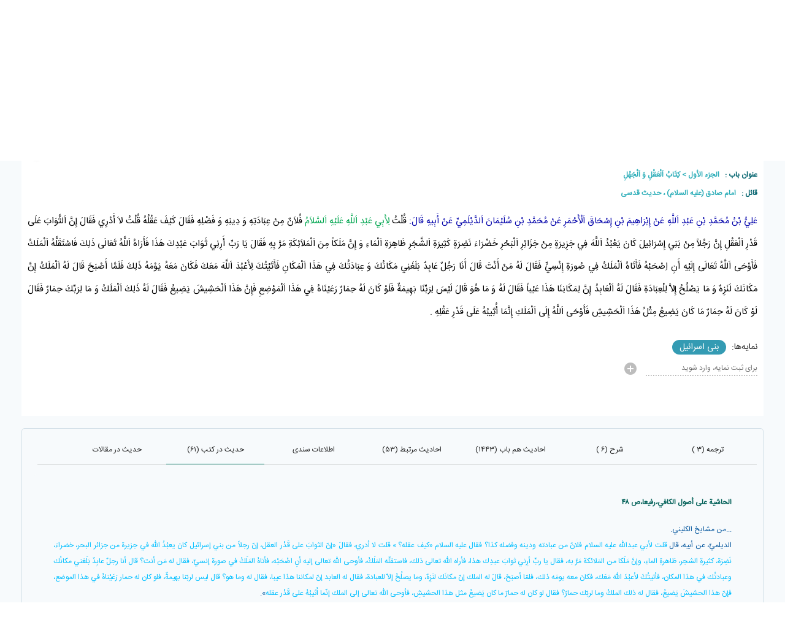

--- FILE ---
content_type: text/html; charset=utf-8
request_url: https://hadith.inoor.ir/fa/hadith/103909/hadith-noorlib?rownumber=8
body_size: 9824
content:
<!DOCTYPE html><html lang="fa"><head>
  <meta charset="utf-8">
  <meta name="viewport" content="width=device-width, initial-scale=1.0">
  <title>جامع الاحادیث</title>
  <base href="/">
  <link rel="icon" type="image/x-icon" href="/favicon.ico">
  <link rel="apple-touch-icon" sizes="57x57" href="/assets/favicon/apple-icon-57x57.png">
  <link rel="apple-touch-icon" sizes="60x60" href="/assets/favicon/apple-icon-60x60.png">
  <link rel="apple-touch-icon" sizes="72x72" href="/assets/favicon/apple-icon-72x72.png">
  <link rel="apple-touch-icon" sizes="76x76" href="/assets/favicon/apple-icon-76x76.png">
  <link rel="apple-touch-icon" sizes="114x114" href="/assets/favicon/apple-icon-114x114.png">
  <link rel="apple-touch-icon" sizes="120x120" href="/assets/favicon/apple-icon-120x120.png">
  <link rel="apple-touch-icon" sizes="144x144" href="/assets/favicon/apple-icon-144x144.png">
  <link rel="apple-touch-icon" sizes="152x152" href="/assets/favicon/apple-icon-152x152.png">
  <link rel="apple-touch-icon" sizes="180x180" href="/assets/favicon/apple-icon-180x180.png">
  <link rel="icon" type="image/png" sizes="192x192" href="/assets/favicon/android-icon-192x192.png">
  <link rel="icon" type="image/png" sizes="32x32" href="/assets/favicon/favicon-32x32.png">
  <link rel="icon" type="image/png" sizes="96x96" href="/assets/favicon/favicon-96x96.png">
  <link rel="icon" type="image/png" sizes="16x16" href="/assets/favicon/favicon-16x16.png">
  <meta name="msapplication-TileColor" content="#ffffff">
  <meta name="msapplication-TileImage" content="/assets/favicon/ms-icon-144x144.png">
  <meta name="theme-color" content="#ffffff">
  <link rel="manifest" href="manifest.webmanifest">
  <meta name="theme-color" content="#1976d2">
  <meta name="google-site-verification" content="-49ff7Yc9SEJCcSYA5EoYclNlunI9NltY2ROs9JG4Jg">

  <!-- Google Tag Manager -->
  <script>(function(w,d,s,l,i){w[l]=w[l]||[];w[l].push({'gtm.start':
    new Date().getTime(),event:'gtm.js'});var f=d.getElementsByTagName(s)[0],
    j=d.createElement(s),dl=l!='dataLayer'?'&l='+l:'';j.async=true;j.src=
    'https://www.googletagmanager.com/gtm.js?id='+i+dl;f.parentNode.insertBefore(j,f);
    })(window,document,'script','dataLayer','GTM-WFZQHRD');
  </script>
  <!-- End Google Tag Manager -->

  <!-- Google tag (gtag.js) -->
  <script async="" src="https://www.googletagmanager.com/gtag/js?id=G-N2N6VTVQ61"></script>
  <script>
    window.dataLayer = window.dataLayer || []; function gtag(){dataLayer.push(arguments);}
    gtag('js', new Date()); gtag('config', 'G-N2N6VTVQ61');
  </script>

<style>@charset "UTF-8";@font-face{font-family:IRANSansWeb;font-style:normal;font-weight:400;font-display:swap;src:url(IRANSansWeb.83e3ed2cc1549f41.eot);src:url(IRANSansWeb.83e3ed2cc1549f41.eot?#iefix) format("embedded-opentype"),url(IRANSansWeb.485898fea1b6151a.woff) format("woff"),url(IRANSansWeb.a410a786c805659e.ttf) format("truetype")}html,body{font-family:IRANSansWeb,Tahoma,Arial,sans-serif;margin:0;width:100%;height:100%}</style><style>@charset "UTF-8";@font-face{font-family:IRANSansWeb;font-style:normal;font-weight:400;font-display:swap;src:url(IRANSansWeb.83e3ed2cc1549f41.eot);src:url(IRANSansWeb.83e3ed2cc1549f41.eot?#iefix) format("embedded-opentype"),url(IRANSansWeb.485898fea1b6151a.woff) format("woff"),url(IRANSansWeb.a410a786c805659e.ttf) format("truetype")}@font-face{font-family:hadith;font-display:swap;src:url(hadith.f25798d4163ac8de.eot);src:url(hadith.f25798d4163ac8de.eot?#iefix) format("embedded-opentype"),url(hadith.2408d7cd0271b952.woff) format("woff"),url(hadith.520a0ba333c97b1f.ttf) format("truetype"),url(hadith.01246315a8daef2a.svg#hadith) format("svg");font-weight:400;font-style:normal}[class^=hadith-]:before,[class*=" hadith-"]:before{font-family:hadith!important;font-style:normal!important;font-weight:400!important;font-feature-settings:normal!important;font-variant:normal!important;text-transform:none!important;speak:none;line-height:1;-webkit-font-smoothing:antialiased;-moz-osx-font-smoothing:grayscale}.hadith-search:before{content:"z"}.hadith-more-vert:before{content:"A"}.mat-icon-button,.mat-mini-fab{font-family:Roboto,Helvetica Neue,sans-serif;font-size:14px;font-weight:500}.mat-tab-group{font-family:Roboto,Helvetica Neue,sans-serif}.mat-ripple{overflow:hidden;position:relative}.mat-ripple:not(:empty){transform:translateZ(0)}.cdk-visually-hidden{border:0;clip:rect(0 0 0 0);height:1px;margin:-1px;overflow:hidden;padding:0;position:absolute;width:1px;white-space:nowrap;outline:0;-webkit-appearance:none;-moz-appearance:none;left:0}[dir=rtl] .cdk-visually-hidden{left:auto;right:0}.mat-focus-indicator{position:relative}.mat-focus-indicator:before{inset:0;position:absolute;box-sizing:border-box;pointer-events:none;display:none;display:var(--mat-focus-indicator-display, none);border:3px solid transparent;border:var(--mat-focus-indicator-border-width, 3px) var(--mat-focus-indicator-border-style, solid) var(--mat-focus-indicator-border-color, transparent);border-radius:4px;border-radius:var(--mat-focus-indicator-border-radius, 4px)}.mat-focus-indicator:focus:before{content:""}.mat-elevation-z4{box-shadow:0 2px 4px -1px #0003,0 4px 5px #00000024,0 1px 10px #0000001f}.mat-icon-button{color:inherit;background:transparent}.mat-button-focus-overlay{background:black}.mat-mini-fab{color:#000000de;background-color:#fff}.mat-mini-fab.mat-accent{color:#000000de}.mat-mini-fab.mat-accent{background-color:#ff6e40}.mat-mini-fab:not([class*=mat-elevation-z]){box-shadow:0 3px 5px -1px #0003,0 6px 10px #00000024,0 1px 18px #0000001f}.mat-mini-fab:not(.mat-button-disabled):active:not([class*=mat-elevation-z]){box-shadow:0 7px 8px -4px #0003,0 12px 17px 2px #00000024,0 5px 22px 4px #0000001f}.mat-drawer-container{background-color:#fafafa;color:#000000de}.mat-drawer{background-color:#fff;color:#000000de}.mat-drawer:not(.mat-drawer-side){box-shadow:0 8px 10px -5px #0003,0 16px 24px 2px #00000024,0 6px 30px 5px #0000001f}.mat-tab-header{border-bottom:1px solid rgba(0,0,0,.12)}.mat-tab-header-pagination-chevron{border-color:#000000de}.mat-tab-header-pagination-disabled .mat-tab-header-pagination-chevron{border-color:#00000061}.mat-tab-group.mat-accent .mat-ink-bar{background-color:#ff6e40}html,body,mat-sidenav-container{font-family:IRANSansWeb,Tahoma,Arial,sans-serif;margin:0;width:100%;height:100%}.mat-icon-button,.mat-mini-fab{font-family:IRANSansWeb,Tahoma,Arial,sans-serif!important}.mat-drawer-container{overflow:inherit!important}.mat-drawer-content{overflow:visible!important}mat-sidenav{width:320px}button{font-family:IRANSansWeb,Tahoma,Arial,sans-serif!important;font-size:12px}.hadith-icon{background-repeat:no-repeat;display:inline-block;fill:currentColor;height:24px;width:24px;font-size:18pt}</style><link rel="stylesheet" href="styles.67bdd339e4ac8823.css" media="print" onload="this.media='all'"><noscript><link rel="stylesheet" href="styles.67bdd339e4ac8823.css"></noscript><style ng-transition="app-root">[_nghost-sc394]   [hidden][_ngcontent-sc394]{display:none!important}[_nghost-sc394]   .comment_btn[_ngcontent-sc394]{position:fixed;bottom:10px;left:10px;z-index:50;color:#fff}[_nghost-sc394]   .comment_btn[_ngcontent-sc394]     .mat-button-wrapper{line-height:30px!important}[_nghost-sc394]   .menu_btn[_ngcontent-sc394]{width:50px;height:50px}[_nghost-sc394]   .menu_btn[_ngcontent-sc394]   .mat-icon[_ngcontent-sc394]{font-size:22pt}[_nghost-sc394]   .profile_panel[_ngcontent-sc394]     .mat-expansion-panel:not([class*=mat-elevation-z]){box-shadow:none;margin:0}[_nghost-sc394]   .profile_panel[_ngcontent-sc394]     .mat-expansion-panel-header{height:50px!important;padding-right:15px}[_nghost-sc394]   .profile_panel[_ngcontent-sc394]     .mat-expansion-panel-header-title{font-family:IRANSansWeb,Tahoma,Arial,sans-serif!important;font-size:10pt;color:#0c6f6e;font-weight:700}[_nghost-sc394]   .sidenav[_ngcontent-sc394]{margin-top:20px}[_nghost-sc394]   .sidenav[_ngcontent-sc394]   a[_ngcontent-sc394]{font-family:IRANSansWeb,Tahoma,Arial,sans-serif!important;font-size:10pt;color:#0c6f6e;font-weight:700}[_nghost-sc394]   .sidenav[_ngcontent-sc394]   a[_ngcontent-sc394]     .mat-list-item-content{height:100%!important;padding-right:15px!important}[_nghost-sc394]   .header[_ngcontent-sc394]{background:rgb(41,169,189);background:linear-gradient(90deg,rgb(41,169,189) 0%,rgb(44,195,183) 53%,rgb(35,198,154) 100%);filter:progid:DXImageTransform.Microsoft.gradient(startColorstr="#29a9bd",endColorstr="#23c69a",GradientType=1);color:#fff;overflow:auto}[_nghost-sc394]   .header[_ngcontent-sc394]   .mat-form-field-placeholder[_ngcontent-sc394]{color:#fff!important}[_nghost-sc394]   .header[_ngcontent-sc394]   .logo[_ngcontent-sc394]{height:50px;margin-top:3px;margin-right:15px}[_nghost-sc394]   .header[_ngcontent-sc394]   .logo_xs[_ngcontent-sc394]{height:35px;margin-top:8px;margin-right:-5px}[_nghost-sc394]   .header[_ngcontent-sc394]   .logo_sm[_ngcontent-sc394]{height:45px;margin-top:8px;margin-right:-5px}[_nghost-sc394]   .header[_ngcontent-sc394]   .logo_title[_ngcontent-sc394]{height:35px;margin-top:0;margin-right:5px;margin-bottom:4px}[_nghost-sc394]   .header[_ngcontent-sc394]   .lang-menu[_ngcontent-sc394]   button[_ngcontent-sc394]{background-color:#2ab2bb;border-radius:20px;padding-bottom:0;height:25px;line-height:25px;font-size:9pt;display:block;margin-left:7px;border:1px solid #ffffff;padding-right:5px;padding-left:20px}[_nghost-sc394]   .header[_ngcontent-sc394]   .lang-menu[_ngcontent-sc394]   .lang-icon[_ngcontent-sc394]{font-size:13pt;line-height:18pt;vertical-align:-webkit-baseline-middle;vertical-align:-moz-baseline-middle}[_nghost-sc394]   .header[_ngcontent-sc394]   h1[_ngcontent-sc394]{font-family:IRANSansWeb,Tahoma,Arial,sans-serif!important;font-size:24px;margin-right:10px;color:#fff}[_nghost-sc394]   .header[_ngcontent-sc394]   h3[_ngcontent-sc394]{font-family:IRANSansWeb,Tahoma,Arial,sans-serif!important;font-size:16px;color:#fff}[_nghost-sc394]   .header[_ngcontent-sc394]   .avatar[_ngcontent-sc394]{height:30px;border-radius:50%;margin-left:5px}[_nghost-sc394]   .header[_ngcontent-sc394]   .header_tab[_ngcontent-sc394]{margin-bottom:-15px}[_nghost-sc394]   .header[_ngcontent-sc394]   .header_tab[_ngcontent-sc394]   .mat-tab-link[_ngcontent-sc394]{font-family:IRANSansWeb,Tahoma,Arial,sans-serif!important;color:#fff}[_nghost-sc394]   .header[_ngcontent-sc394]   .header_tab[_ngcontent-sc394]   .mat-tab-link[_ngcontent-sc394]   .beta[_ngcontent-sc394]{padding:5px;background-color:red;border-radius:15px;font-size:8px;height:13px;display:flex;justify-content:center;align-items:center;margin-right:4px}[_nghost-sc394]   .header[_ngcontent-sc394]   .header_tab[_ngcontent-sc394]     .mat-tab-label-active{opacity:1}[_nghost-sc394]   .header[_ngcontent-sc394]   .header_tab[_ngcontent-sc394]     .mat-tab-label-active:after{box-shadow:0 0 20px 20px #fff6f680;left:23%;width:50%;position:absolute;height:100%;top:53px;border-radius:100px;content:" "}[_nghost-sc394]   .header[_ngcontent-sc394]   .login_btn[_ngcontent-sc394]{background-color:#ffb587;border-radius:20px;padding-bottom:0;height:25px;line-height:25px;font-size:9pt;color:#000;display:block}[_nghost-sc394]   .header_menu[_ngcontent-sc394]{padding-right:17px}[_nghost-sc394]   .header_menu[_ngcontent-sc394]   .mat-icon[_ngcontent-sc394]{width:7px}[_nghost-sc394]   .hadith_footer[_ngcontent-sc394]{height:121px;background:rgb(41,169,189);background:linear-gradient(-90deg,rgb(41,169,189) 0%,rgb(44,195,183) 44%,rgb(35,198,154) 100%);filter:progid:DXImageTransform.Microsoft.gradient(startColorstr="#29a9bd",endColorstr="#23c69a",GradientType=1)}[_nghost-sc394]   .hadith_footer[_ngcontent-sc394]   .footer_logo[_ngcontent-sc394]{height:65px}[_nghost-sc394]   .hadith_footer[_ngcontent-sc394]   .footer_logo_xs[_ngcontent-sc394]{height:40px}[_nghost-sc394]   .hadith_footer[_ngcontent-sc394]   .footer_link[_ngcontent-sc394]{list-style-type:none;color:#fff;padding:0}[_nghost-sc394]   .hadith_footer[_ngcontent-sc394]   .footer_link[_ngcontent-sc394]   li[_ngcontent-sc394]{font-size:10pt;text-align:center}[_nghost-sc394]   .hadith_footer[_ngcontent-sc394]   .footer_link[_ngcontent-sc394]   li[_ngcontent-sc394]   a[_ngcontent-sc394]{color:#fff;text-decoration:none}[_nghost-sc394]   .hadith_footer[_ngcontent-sc394]   p[_ngcontent-sc394]{font-size:10pt;color:#1a5b65;text-align:right}[_nghost-sc394]   .hadith_footer[_ngcontent-sc394]   p[_ngcontent-sc394]   a[_ngcontent-sc394]{color:#fff;text-decoration:none}[_nghost-sc394]   .hadith_footer_xs[_ngcontent-sc394]{height:180px}[_nghost-sc394]   .app_download[_ngcontent-sc394]{background-color:#24a1b5;position:fixed;bottom:0;z-index:9999;width:100%}[_nghost-sc394]   .app_download[_ngcontent-sc394]   .download_text[_ngcontent-sc394]{color:#fff;font-size:10pt;align-items:center;flex-flow:5;display:flex;background:url(/assets/images/header_logo_small.png) right no-repeat;padding-right:50px;height:45px;background-size:contain;margin:5px 0 0}[_nghost-sc394]   .app_download[_ngcontent-sc394]   .download_btn[_ngcontent-sc394]{border-radius:20px;background:linear-gradient(128deg,#f18957 0%,#fec86f 100%);margin-left:5px}[_nghost-sc394]   .app_download[_ngcontent-sc394]   .clear_btn[_ngcontent-sc394]{position:absolute;bottom:75px;color:#fff;font-size:15pt;right:-3px}</style><style ng-transition="app-root">.mat-drawer-container{position:relative;z-index:1;box-sizing:border-box;-webkit-overflow-scrolling:touch;display:block;overflow:hidden}.mat-drawer-container[fullscreen]{top:0;left:0;right:0;bottom:0;position:absolute}.mat-drawer-container[fullscreen].mat-drawer-container-has-open{overflow:hidden}.mat-drawer-container.mat-drawer-container-explicit-backdrop .mat-drawer-side{z-index:3}.mat-drawer-container.ng-animate-disabled .mat-drawer-backdrop,.mat-drawer-container.ng-animate-disabled .mat-drawer-content,.ng-animate-disabled .mat-drawer-container .mat-drawer-backdrop,.ng-animate-disabled .mat-drawer-container .mat-drawer-content{transition:none}.mat-drawer-backdrop{top:0;left:0;right:0;bottom:0;position:absolute;display:block;z-index:3;visibility:hidden}.mat-drawer-backdrop.mat-drawer-shown{visibility:visible}.mat-drawer-transition .mat-drawer-backdrop{transition-duration:400ms;transition-timing-function:cubic-bezier(0.25, 0.8, 0.25, 1);transition-property:background-color,visibility}.cdk-high-contrast-active .mat-drawer-backdrop{opacity:.5}.mat-drawer-content{position:relative;z-index:1;display:block;height:100%;overflow:auto}.mat-drawer-transition .mat-drawer-content{transition-duration:400ms;transition-timing-function:cubic-bezier(0.25, 0.8, 0.25, 1);transition-property:transform,margin-left,margin-right}.mat-drawer{position:relative;z-index:4;display:block;position:absolute;top:0;bottom:0;z-index:3;outline:0;box-sizing:border-box;overflow-y:auto;transform:translate3d(-100%, 0, 0)}.cdk-high-contrast-active .mat-drawer,.cdk-high-contrast-active [dir=rtl] .mat-drawer.mat-drawer-end{border-right:solid 1px currentColor}.cdk-high-contrast-active [dir=rtl] .mat-drawer,.cdk-high-contrast-active .mat-drawer.mat-drawer-end{border-left:solid 1px currentColor;border-right:none}.mat-drawer.mat-drawer-side{z-index:2}.mat-drawer.mat-drawer-end{right:0;transform:translate3d(100%, 0, 0)}[dir=rtl] .mat-drawer{transform:translate3d(100%, 0, 0)}[dir=rtl] .mat-drawer.mat-drawer-end{left:0;right:auto;transform:translate3d(-100%, 0, 0)}.mat-drawer[style*="visibility: hidden"]{display:none}.mat-drawer-inner-container{width:100%;height:100%;overflow:auto;-webkit-overflow-scrolling:touch}.mat-sidenav-fixed{position:fixed}</style><style ng-transition="app-root">[_nghost-sc415]{background-color:#f7fafc}[_nghost-sc415]   .nav-btn[_ngcontent-sc415]{display:block;width:130px;margin-left:20px;color:#098f7c}[_nghost-sc415]   .nav-btn[_ngcontent-sc415]   .mat-tab-header-pagination-chevron[_ngcontent-sc415]{border-color:#098f7c}[_nghost-sc415]   .tab_group_content[_ngcontent-sc415]{padding-top:20px}[_nghost-sc415]   .tab_group_content[_ngcontent-sc415]:hover{background-color:#f6f6f6}[_nghost-sc415]   .tab_group_content[_ngcontent-sc415]:hover   .compare-hadith-btn[_ngcontent-sc415]{background-color:#fff;visibility:visible}[_nghost-sc415]   .tab_group_content[_ngcontent-sc415]:hover     .mat-tab-body{background-color:#f6f6f6}[_nghost-sc415]   .tab_group_content[_ngcontent-sc415]:hover   .hadith-button[_ngcontent-sc415]{visibility:visible}[_nghost-sc415]   .tab_group_content[_ngcontent-sc415]     .mat-tab-label-active .tab_font{font-weight:700}[_nghost-sc415]   .tab_group_content[_ngcontent-sc415]     .mat-ink-bar{background-color:#119682;height:1px}[_nghost-sc415]   .panel-wrapper[_ngcontent-sc415]{position:relative}[_nghost-sc415]   .show[_ngcontent-sc415], [_nghost-sc415]   .hide[_ngcontent-sc415]{position:absolute;bottom:-1em;z-index:100;text-decoration:none;text-align:center;display:block;left:0;right:0;color:#037570}[_nghost-sc415]   .hide[_ngcontent-sc415]{display:none}[_nghost-sc415]   .show[_ngcontent-sc415]:target{display:none}[_nghost-sc415]   .show[_ngcontent-sc415]:target ~ .hide[_ngcontent-sc415]{display:block}[_nghost-sc415]   .show[_ngcontent-sc415]:target ~ .panel[_ngcontent-sc415]{max-height:2000px}[_nghost-sc415]   .show[_ngcontent-sc415]:target ~ .fade[_ngcontent-sc415]{margin-top:0}[_nghost-sc415]   .panel[_ngcontent-sc415]{position:relative;overflow:visible;transition:max-height .5s ease}[_nghost-sc415]   .fade[_ngcontent-sc415]{background:linear-gradient(to bottom,rgba(100,100,100,0) 0%,#ffffff 90%);height:500px;margin-top:-100px;position:relative}[_nghost-sc415]   .hadith-header[_ngcontent-sc415]{margin-top:5px;padding:5px 5px 0}[_nghost-sc415]   .hadith-header[_ngcontent-sc415]   .hadith-header-body[_ngcontent-sc415]{background:transparent!important;height:50px;min-height:50px!important}[_nghost-sc415]   .hadith-header[_ngcontent-sc415]   .hadith-header-body[_ngcontent-sc415]   .mat-toolbar-row[_ngcontent-sc415]{overflow:hidden;height:50px}[_nghost-sc415]   .hadith-header[_ngcontent-sc415]   .hadith-header-body_xs[_ngcontent-sc415]{height:auto;height:initial}[_nghost-sc415]   .hadith-header[_ngcontent-sc415]   .hadith-header-body_xs[_ngcontent-sc415]   .mat-toolbar-row[_ngcontent-sc415]{overflow:hidden;padding:0 5px}[_nghost-sc415]   .hadithbyId-container[_ngcontent-sc415]{margin:10px 20px 20px;padding:15px;position:relative}[_nghost-sc415]   .hadithbyId-container_xs[_ngcontent-sc415]{margin:10px 0 0}[_nghost-sc415]   .hadith_link[_ngcontent-sc415]{text-decoration:none}[_nghost-sc415]   .hadith-title[_ngcontent-sc415]{font-family:IRANSansWeb,Tahoma,Arial,sans-serif!important;font-size:12px;display:block;margin:0 0 5px;line-height:25px;color:#01626d}[_nghost-sc415]   .hadith-title.inblock[_ngcontent-sc415]{display:inline-block;white-space:nowrap}[_nghost-sc415]   .hadith-title[_ngcontent-sc415]   span[_ngcontent-sc415]{color:#2eaeb9}[_nghost-sc415]   .hadith-title[_ngcontent-sc415]   .toc-list[_ngcontent-sc415]:not(:last-child):after{content:">"}[_nghost-sc415]   .hadith-content[_ngcontent-sc415]{line-height:28pt;font-size:11pt;text-align:justify;direction:rtl;color:#000;font-family:IRANSansWeb,Tahoma,Arial,sans-serif!important;margin-top:15px}[_nghost-sc415]   .read-more[_ngcontent-sc415]{color:#e60404;cursor:pointer;float:right;margin-right:6px;margin-top:-10px;margin-bottom:-10px;font-family:IRANSansWeb,Tahoma,Arial,sans-serif!important}[_nghost-sc415]   .mat-button[_ngcontent-sc415], [_nghost-sc415]   .mat-fab[_ngcontent-sc415], [_nghost-sc415]   .mat-icon-button[_ngcontent-sc415], [_nghost-sc415]   .mat-mini-fab[_ngcontent-sc415], [_nghost-sc415]   .mat-raised-button[_ngcontent-sc415]{min-width:1px;padding:0 5px}[_nghost-sc415]   .hadith-button[_ngcontent-sc415]{margin-top:10px;visibility:hidden}[_nghost-sc415]   .hadith-button[_ngcontent-sc415]   button[_ngcontent-sc415]{height:30px;line-height:30px;font-size:12px}[_nghost-sc415]   .hadith-button[_ngcontent-sc415]   .mat-icon-button[_ngcontent-sc415]{width:auto;padding-left:3px;padding-right:3px}[_nghost-sc415]   .hadith-button[_ngcontent-sc415]   .btn-back[_ngcontent-sc415]{padding:0 10px;background-color:#e6e6e6;margin-left:3px}[_nghost-sc415]   .hadith-button[_ngcontent-sc415]   .short-link[_ngcontent-sc415]{display:flex;height:28px;border:.5px solid rgba(208,203,203,.768627451);margin:0 0 0 5px;border-radius:50px}[_nghost-sc415]   .hadith-button[_ngcontent-sc415]   .short-link[_ngcontent-sc415]   .short-link-icon[_ngcontent-sc415]{height:28px;font-size:17px;display:flex;align-items:center;justify-content:center;background-color:#ffb587;border-top-right-radius:50px;border-bottom-right-radius:50px}[_nghost-sc415]   .hadith-button[_ngcontent-sc415]   .short-link[_ngcontent-sc415]   .short-link-lable[_ngcontent-sc415]{background-color:#fff;height:28px;display:flex;align-items:center;padding:0 5px;border-radius:50%}[_nghost-sc415]   .hadith-button[_ngcontent-sc415]   .qr-code[_ngcontent-sc415]{height:30px;z-index:99999}[_nghost-sc415]   .hadith-button[_ngcontent-sc415]   .qr-code[_ngcontent-sc415]:hover{transform:scale(5);top:-45px;position:relative}[_nghost-sc415]   .hadith-button[_ngcontent-sc415]   .qr-code[_ngcontent-sc415]     canvas{height:30px!important;width:30px!important}[_nghost-sc415]   .hadith-tab[_ngcontent-sc415]{margin-top:20px;background-color:#f7fafc;border:1px solid #d3e0e8;border-radius:5px;padding:10px}[_nghost-sc415]   .hadith-tab[_ngcontent-sc415]   .hadith-tab-content[_ngcontent-sc415]   .page-number[_ngcontent-sc415]{width:60px;text-align:center;padding:9px 10px;background-color:#fff;transition:transform .25s ease-in-out;line-height:18px;color:#575756;border-radius:50px;border:none;box-shadow:0 0 3px 1px #e4e4e4;transition:all .25s ease-in-out;backface-visibility:hidden;transform-style:preserve-3d;outline:none}[_nghost-sc415]   .hadith-tab[_ngcontent-sc415]   .hadith-tab-content[_ngcontent-sc415]   .page-number[_ngcontent-sc415]::-moz-placeholder{color:color(#575756 a(.8))}[_nghost-sc415]   .hadith-tab[_ngcontent-sc415]   .hadith-tab-content[_ngcontent-sc415]   .page-number[_ngcontent-sc415]::placeholder{color:color(#575756 a(.8))}[_nghost-sc415]   .hadith-tab[_ngcontent-sc415]   .hadith-tab-content[_ngcontent-sc415]   .hadith-count[_ngcontent-sc415]{font-family:IRANSansWeb;padding-right:12px}[_nghost-sc415]   .hadith-tab[_ngcontent-sc415]   .hadith-tab-content[_ngcontent-sc415]   input[_ngcontent-sc415]::-webkit-outer-spin-button, [_nghost-sc415]   .hadith-tab[_ngcontent-sc415]   .hadith-tab-content[_ngcontent-sc415]   input[_ngcontent-sc415]::-webkit-inner-spin-button{-webkit-appearance:none;margin:0}[_nghost-sc415]   .hadith-tab[_ngcontent-sc415]   .hadith-tab-content[_ngcontent-sc415]   input[type=number][_ngcontent-sc415]{-moz-appearance:textfield}[_nghost-sc415]   .hadith-tab[_ngcontent-sc415]     .mat-tab-body-content{overflow:hidden}[_nghost-sc415]   .hadith-tab[_ngcontent-sc415]     .mat-drawer-container{background-color:#f7fafc}[_nghost-sc415]   .hadith-tab[_ngcontent-sc415]     .mat-tab-body{background-color:#f7fafc}[_nghost-sc415]   .hadith-tab[_ngcontent-sc415]     #mat-tab-content-1-3{padding:10px 0}[_nghost-sc415]   .hadith-tab[_ngcontent-sc415]     .mat-tab-label{font-size:9pt}[_nghost-sc415]   .hadith-tab[_ngcontent-sc415]     .mat-ink-bar{background-color:#119682;height:1px}[_nghost-sc415]   .compare-hadith-btn[_ngcontent-sc415]{position:absolute;left:-5px;top:10px;font-size:13px;background-color:#fff;color:#fead65;box-shadow:0 2px 4px 1px #eae9e9;width:30px;height:30px;line-height:32px}[_nghost-sc415]   .compare-hadith-btn[_ngcontent-sc415]   .mat-icon[_ngcontent-sc415]{font-size:21px;width:22px;height:22px}[_nghost-sc415]   .compare-hadith-btn.active[_ngcontent-sc415]{color:#00a3ec}[_nghost-sc415]   .compare-hadith-btn.compare-group[_ngcontent-sc415]{left:10px!important}[_nghost-sc415]   .group-compare-btn[_ngcontent-sc415]   span[_ngcontent-sc415]{color:#00a3ec!important}[_nghost-sc415]   .group-menu[_ngcontent-sc415]{position:absolute;left:-17px;top:25px;z-index:5}[_nghost-sc415]   .hadith-toggle[_ngcontent-sc415]{margin-top:5px;border:1px solid #d6d6d6;box-shadow:none;border:none;background-color:#f7fafc}[_nghost-sc415]   .toggle-content[_ngcontent-sc415]{padding:15px;border-bottom:1px solid #c5e3d9}[_nghost-sc415]   .toggle-content[_ngcontent-sc415]:hover{background-color:#f6f6f6}[_nghost-sc415]   .toggle-content[_ngcontent-sc415]   a[_ngcontent-sc415]{color:#01549c;text-decoration:none;font-size:13px;font-family:IRANSansWeb,Tahoma,Arial,sans-serif!important;cursor:pointer}[_nghost-sc415]   .toggle-content[_ngcontent-sc415]   a[_ngcontent-sc415]:hover{font-weight:600}[_nghost-sc415]   .toggle-content[_ngcontent-sc415]   h2[_ngcontent-sc415]{font-family:IRANSansWeb,Tahoma,Arial,sans-serif!important;font-size:14px;display:inline-block;margin-left:5px;font-weight:600;color:#014643}[_nghost-sc415]   .toggle-content[_ngcontent-sc415]   span[_ngcontent-sc415]{font-family:IRANSansWeb,Tahoma,Arial,sans-serif!important;font-size:13px}[_nghost-sc415]   .toggle-content[_ngcontent-sc415]   h4[_ngcontent-sc415]{font-family:IRANSansWeb,Tahoma,Arial,sans-serif;font-size:12px;margin:0;line-height:25px}[_nghost-sc415]   .toggle-content[_ngcontent-sc415]   h5[_ngcontent-sc415]{font-family:IRANSansWeb,Tahoma,Arial,sans-serif;font-size:12px;margin:0;line-height:25px}[_nghost-sc415]   .toggle-content[_ngcontent-sc415]   .state-chip[_ngcontent-sc415]{font-family:IranSansWebFaNum;font-size:12px;font-weight:700;background-color:#03a9f4;color:#fff;padding:3px 8px;min-height:19px}[_nghost-sc415]   .toggle-content[_ngcontent-sc415]     .mat-tooltip{white-space:pre-line!important}[_nghost-sc415]   .toggle-title[_ngcontent-sc415]{font-family:IRANSansWeb,Tahoma,Arial,sans-serif;font-size:12px;font-weight:700;color:#036159;margin:0 0 16px;padding-bottom:0;line-height:30px}[_nghost-sc415]   .toggle-title[_ngcontent-sc415]   i[_ngcontent-sc415]{font-size:15px;margin-left:5px}[_nghost-sc415]   .toggle-body[_ngcontent-sc415]{font-family:IRANSansWeb,Tahoma,Arial,sans-serif;font-size:12px;text-align:justify;line-height:20pt}[_nghost-sc415]   .toggle-body[_ngcontent-sc415]   p[_ngcontent-sc415]{font-size:12pt;line-height:20pt}[_nghost-sc415]   .mat-select-placeholder[_ngcontent-sc415]{font-family:IRANSansWeb,Tahoma,Arial,sans-serif}[_nghost-sc415]   .lang-select[_ngcontent-sc415]{padding:10px;background-color:#f5fdfd}[_nghost-sc415]   .lang-select[_ngcontent-sc415]   .mat-select[_ngcontent-sc415]{border:1px solid #dcd9d9;padding:5px 10px 5px 5px;border-radius:5px;background-color:#fff}[_nghost-sc415]   .msg-error[_ngcontent-sc415]{font-family:IRANSansWeb,Tahoma,Arial,sans-serif!important;text-align:center;color:#a50000;border:1px solid #a50000;padding:3px;background-color:#ffeded}[_nghost-sc415]   .btn-back[_ngcontent-sc415]{padding:0 10px;background-color:#f8fdf9;border:1px solid #c3e8dc;color:#008a64;margin-left:3px;height:30px;line-height:30px}[_nghost-sc415]   .btn-back[disabled][_ngcontent-sc415]{background-color:#c3e8dc17;color:#aec7b3}[_nghost-sc415]   .tag-list[_ngcontent-sc415]{margin-top:15px;display:inline-block;margin-right:5px}[_nghost-sc415]   .tag-list[_ngcontent-sc415]   .mat-chip[_ngcontent-sc415]{margin:5px 0 0 5px!important;background-color:#349bb3;min-height:24px;font-family:IranSansWebFaNum}[_nghost-sc415]   .tag-list[_ngcontent-sc415]   .state-chip[_ngcontent-sc415]{font-family:IranSansWebFaNum;font-size:12px;font-weight:700;color:#fff;padding:3px 8px;min-height:19px}[_nghost-sc415]   .tag-set[_ngcontent-sc415]{margin-top:10px;display:inline-block}[_nghost-sc415]   .tag-other[_ngcontent-sc415]{margin-right:10px;font-family:IRANSansWeb,Tahoma,Arial,sans-serif!important}[_nghost-sc415]   .text-set[_ngcontent-sc415]{margin-top:10px}[_nghost-sc415]   .text-set[_ngcontent-sc415]   .mat-input-element[_ngcontent-sc415]{height:100px}[_nghost-sc415]   .text-set[_ngcontent-sc415]   .text-btn[_ngcontent-sc415]{text-align:center}[_nghost-sc415]   .text-set[_ngcontent-sc415]   .text-btn[_ngcontent-sc415]   button[_ngcontent-sc415]{width:100px}[_nghost-sc415]   .text-set[_ngcontent-sc415]   .text-btn[_ngcontent-sc415]   .warn[_ngcontent-sc415]{background-color:#c52501}[_nghost-sc415]   .slide_custom[_ngcontent-sc415]{border-radius:21px;padding:5px 10px 10px;box-shadow:0 0 4px 1px #e2e2e2;margin-left:10px;margin-bottom:14px}[_nghost-sc415]   .slide_custom[_ngcontent-sc415]     .mat-slide-toggle.mat-checked:not(.mat-disabled) .mat-slide-toggle-bar{background-color:#6edc5f}[_nghost-sc415]   .slide_custom[_ngcontent-sc415]     .mat-slide-toggle.mat-checked:not(.mat-disabled) .mat-slide-toggle-thumb{background-color:#fff}[_nghost-sc415]   .hadith[_ngcontent-sc415]{margin-left:5px;vertical-align:sub;line-height:20px!important}[_nghost-sc415]   .filter_icon[_ngcontent-sc415]{font-size:18px;margin-top:2px;padding:5px 5px 3px;border-radius:15px;vertical-align:sub;color:#f7f7f7;height:21px}[_nghost-sc415]   .hadith_line_img[_ngcontent-sc415]{height:40px;top:-4px;position:absolute;z-index:2}[_nghost-sc415]   .related_group[_ngcontent-sc415]{padding:0 0 15px;margin-bottom:10px;border-bottom:1px solid #c5e3d9;position:relative}[_nghost-sc415]   .related_group[_ngcontent-sc415]   .hadith_line_img[_ngcontent-sc415]{top:-5px}[_nghost-sc415]   .btn_custom[_ngcontent-sc415]{background:rgb(241,137,87);background:linear-gradient(128deg,rgb(241,137,87) 0%,rgb(254,200,111) 100%);filter:progid:DXImageTransform.Microsoft.gradient(startColorstr="#f18957",endColorstr="#fec86f",GradientType=1);border-radius:20px;padding-left:10px;padding-right:10px}[_nghost-sc415]   .external_link[_ngcontent-sc415]{color:#036159!important;text-decoration:none!important}[_nghost-sc415]   .external_link[_ngcontent-sc415]   .mat-icon[_ngcontent-sc415]{font-size:20px;line-height:25px}[_nghost-sc415]   .compare_icon[_ngcontent-sc415]{font-size:21px;line-height:36px!important;width:20px}  .mat-menu-item{margin:5px 0;display:flex;align-items:center;height:32px!important}  .mat-menu-item .logo{border-radius:50px;margin-left:10px}  .mat-tab-header{margin-left:15px}  .mat-tab-body-content{overflow:hidden!important}  .mat-list-item-content{padding:0 10px!important}  .mat-button.mat-warn, .mat-icon-button.mat-warn[_ngcontent-sc415]{color:#ff5722}.facet-list[_ngcontent-sc415]{max-height:300px}.edit-button[_ngcontent-sc415]{width:34px;height:34px;line-height:35px;display:flex;align-items:center;justify-content:center}.more-less[_ngcontent-sc415]{max-height:300px;overflow:hidden}  .ng-scroll-viewport{display:flex;flex-direction:column}  .ng-scroll-content{flex:1}.query-facet[_ngcontent-sc415]{margin-top:5px;display:inline-block;margin-right:7px}.query-facet[_ngcontent-sc415]   .mat-chip[_ngcontent-sc415]{margin:5px 0 0 5px!important;background-color:#fff;border:1px solid #cecece;color:#066754;font-size:13px}.query-facet[_ngcontent-sc415]   .mat-chip[_ngcontent-sc415]     .mat-chip-remove{color:#005446;opacity:.6}.query-facet[_ngcontent-sc415]     .mat-chip-list-wrapper{flex-direction:column}.menu_xs_btn[_ngcontent-sc415]{position:fixed;bottom:10px;right:10px;z-index:50;color:#fff;background-color:#0c7d73}.menu_xs_btn[_ngcontent-sc415]     .mat-button-wrapper{line-height:30px!important}@media only screen and (max-width: 640px){.hadith-button[_ngcontent-sc415], .compare-hadith-btn[_ngcontent-sc415]{visibility:visible!important}.hadith-related-box[_ngcontent-sc415]{display:none!important}.nav-btn[_ngcontent-sc415]{width:35px!important}.fullscreen-dialog[_ngcontent-sc415]{max-width:100%!important;width:100%!important;height:100vh!important}}</style><style ng-transition="app-root">mat-menu{display:none}.mat-menu-panel{min-width:112px;max-width:280px;overflow:auto;-webkit-overflow-scrolling:touch;max-height:calc(100vh - 48px);border-radius:4px;outline:0;min-height:64px;position:relative}.mat-menu-panel.ng-animating{pointer-events:none}.cdk-high-contrast-active .mat-menu-panel{outline:solid 1px}.mat-menu-content:not(:empty){padding-top:8px;padding-bottom:8px}.mat-menu-item{-webkit-user-select:none;user-select:none;cursor:pointer;outline:none;border:none;-webkit-tap-highlight-color:rgba(0,0,0,0);white-space:nowrap;overflow:hidden;text-overflow:ellipsis;display:block;line-height:48px;height:48px;padding:0 16px;text-align:left;text-decoration:none;max-width:100%;position:relative}.mat-menu-item::-moz-focus-inner{border:0}.mat-menu-item[disabled]{cursor:default}[dir=rtl] .mat-menu-item{text-align:right}.mat-menu-item .mat-icon{margin-right:16px;vertical-align:middle}.mat-menu-item .mat-icon svg{vertical-align:top}[dir=rtl] .mat-menu-item .mat-icon{margin-left:16px;margin-right:0}.mat-menu-item[disabled]::after{display:block;position:absolute;content:"";top:0;left:0;bottom:0;right:0}.cdk-high-contrast-active .mat-menu-item{margin-top:1px}.mat-menu-item-submenu-trigger{padding-right:32px}[dir=rtl] .mat-menu-item-submenu-trigger{padding-right:16px;padding-left:32px}.mat-menu-submenu-icon{position:absolute;top:50%;right:16px;transform:translateY(-50%);width:5px;height:10px;fill:currentColor}[dir=rtl] .mat-menu-submenu-icon{right:auto;left:16px;transform:translateY(-50%) scaleX(-1)}.cdk-high-contrast-active .mat-menu-submenu-icon{fill:CanvasText}button.mat-menu-item{width:100%}.mat-menu-item .mat-menu-ripple{top:0;left:0;right:0;bottom:0;position:absolute;pointer-events:none}</style><style ng-transition="app-root">.mat-button .mat-button-focus-overlay,.mat-icon-button .mat-button-focus-overlay{opacity:0}.mat-button:hover:not(.mat-button-disabled) .mat-button-focus-overlay,.mat-stroked-button:hover:not(.mat-button-disabled) .mat-button-focus-overlay{opacity:.04}@media(hover: none){.mat-button:hover:not(.mat-button-disabled) .mat-button-focus-overlay,.mat-stroked-button:hover:not(.mat-button-disabled) .mat-button-focus-overlay{opacity:0}}.mat-button,.mat-icon-button,.mat-stroked-button,.mat-flat-button{box-sizing:border-box;position:relative;-webkit-user-select:none;user-select:none;cursor:pointer;outline:none;border:none;-webkit-tap-highlight-color:rgba(0,0,0,0);display:inline-block;white-space:nowrap;text-decoration:none;vertical-align:baseline;text-align:center;margin:0;min-width:64px;line-height:36px;padding:0 16px;border-radius:4px;overflow:visible}.mat-button::-moz-focus-inner,.mat-icon-button::-moz-focus-inner,.mat-stroked-button::-moz-focus-inner,.mat-flat-button::-moz-focus-inner{border:0}.mat-button.mat-button-disabled,.mat-icon-button.mat-button-disabled,.mat-stroked-button.mat-button-disabled,.mat-flat-button.mat-button-disabled{cursor:default}.mat-button.cdk-keyboard-focused .mat-button-focus-overlay,.mat-button.cdk-program-focused .mat-button-focus-overlay,.mat-icon-button.cdk-keyboard-focused .mat-button-focus-overlay,.mat-icon-button.cdk-program-focused .mat-button-focus-overlay,.mat-stroked-button.cdk-keyboard-focused .mat-button-focus-overlay,.mat-stroked-button.cdk-program-focused .mat-button-focus-overlay,.mat-flat-button.cdk-keyboard-focused .mat-button-focus-overlay,.mat-flat-button.cdk-program-focused .mat-button-focus-overlay{opacity:.12}.mat-button::-moz-focus-inner,.mat-icon-button::-moz-focus-inner,.mat-stroked-button::-moz-focus-inner,.mat-flat-button::-moz-focus-inner{border:0}.mat-raised-button{box-sizing:border-box;position:relative;-webkit-user-select:none;user-select:none;cursor:pointer;outline:none;border:none;-webkit-tap-highlight-color:rgba(0,0,0,0);display:inline-block;white-space:nowrap;text-decoration:none;vertical-align:baseline;text-align:center;margin:0;min-width:64px;line-height:36px;padding:0 16px;border-radius:4px;overflow:visible;transform:translate3d(0, 0, 0);transition:background 400ms cubic-bezier(0.25, 0.8, 0.25, 1),box-shadow 280ms cubic-bezier(0.4, 0, 0.2, 1)}.mat-raised-button::-moz-focus-inner{border:0}.mat-raised-button.mat-button-disabled{cursor:default}.mat-raised-button.cdk-keyboard-focused .mat-button-focus-overlay,.mat-raised-button.cdk-program-focused .mat-button-focus-overlay{opacity:.12}.mat-raised-button::-moz-focus-inner{border:0}.mat-raised-button._mat-animation-noopable{transition:none !important;animation:none !important}.mat-stroked-button{border:1px solid currentColor;padding:0 15px;line-height:34px}.mat-stroked-button .mat-button-ripple.mat-ripple,.mat-stroked-button .mat-button-focus-overlay{top:-1px;left:-1px;right:-1px;bottom:-1px}.mat-fab{box-sizing:border-box;position:relative;-webkit-user-select:none;user-select:none;cursor:pointer;outline:none;border:none;-webkit-tap-highlight-color:rgba(0,0,0,0);display:inline-block;white-space:nowrap;text-decoration:none;vertical-align:baseline;text-align:center;margin:0;min-width:64px;line-height:36px;padding:0 16px;border-radius:4px;overflow:visible;transform:translate3d(0, 0, 0);transition:background 400ms cubic-bezier(0.25, 0.8, 0.25, 1),box-shadow 280ms cubic-bezier(0.4, 0, 0.2, 1);min-width:0;border-radius:50%;width:56px;height:56px;padding:0;flex-shrink:0}.mat-fab::-moz-focus-inner{border:0}.mat-fab.mat-button-disabled{cursor:default}.mat-fab.cdk-keyboard-focused .mat-button-focus-overlay,.mat-fab.cdk-program-focused .mat-button-focus-overlay{opacity:.12}.mat-fab::-moz-focus-inner{border:0}.mat-fab._mat-animation-noopable{transition:none !important;animation:none !important}.mat-fab .mat-button-wrapper{padding:16px 0;display:inline-block;line-height:24px}.mat-mini-fab{box-sizing:border-box;position:relative;-webkit-user-select:none;user-select:none;cursor:pointer;outline:none;border:none;-webkit-tap-highlight-color:rgba(0,0,0,0);display:inline-block;white-space:nowrap;text-decoration:none;vertical-align:baseline;text-align:center;margin:0;min-width:64px;line-height:36px;padding:0 16px;border-radius:4px;overflow:visible;transform:translate3d(0, 0, 0);transition:background 400ms cubic-bezier(0.25, 0.8, 0.25, 1),box-shadow 280ms cubic-bezier(0.4, 0, 0.2, 1);min-width:0;border-radius:50%;width:40px;height:40px;padding:0;flex-shrink:0}.mat-mini-fab::-moz-focus-inner{border:0}.mat-mini-fab.mat-button-disabled{cursor:default}.mat-mini-fab.cdk-keyboard-focused .mat-button-focus-overlay,.mat-mini-fab.cdk-program-focused .mat-button-focus-overlay{opacity:.12}.mat-mini-fab::-moz-focus-inner{border:0}.mat-mini-fab._mat-animation-noopable{transition:none !important;animation:none !important}.mat-mini-fab .mat-button-wrapper{padding:8px 0;display:inline-block;line-height:24px}.mat-icon-button{padding:0;min-width:0;width:40px;height:40px;flex-shrink:0;line-height:40px;border-radius:50%}.mat-icon-button i,.mat-icon-button .mat-icon{line-height:24px}.mat-button-ripple.mat-ripple,.mat-button-focus-overlay{top:0;left:0;right:0;bottom:0;position:absolute;pointer-events:none;border-radius:inherit}.mat-button-ripple.mat-ripple:not(:empty){transform:translateZ(0)}.mat-button-focus-overlay{opacity:0;transition:opacity 200ms cubic-bezier(0.35, 0, 0.25, 1),background-color 200ms cubic-bezier(0.35, 0, 0.25, 1)}._mat-animation-noopable .mat-button-focus-overlay{transition:none}.mat-button-ripple-round{border-radius:50%;z-index:1}.mat-button .mat-button-wrapper>*,.mat-flat-button .mat-button-wrapper>*,.mat-stroked-button .mat-button-wrapper>*,.mat-raised-button .mat-button-wrapper>*,.mat-icon-button .mat-button-wrapper>*,.mat-fab .mat-button-wrapper>*,.mat-mini-fab .mat-button-wrapper>*{vertical-align:middle}.mat-form-field:not(.mat-form-field-appearance-legacy) .mat-form-field-prefix .mat-icon-button,.mat-form-field:not(.mat-form-field-appearance-legacy) .mat-form-field-suffix .mat-icon-button{display:inline-flex;justify-content:center;align-items:center;font-size:inherit;width:2.5em;height:2.5em}.mat-flat-button::before,.mat-raised-button::before,.mat-fab::before,.mat-mini-fab::before{margin:calc(calc(var(--mat-focus-indicator-border-width, 3px) + 2px) * -1)}.mat-stroked-button::before{margin:calc(calc(var(--mat-focus-indicator-border-width, 3px) + 3px) * -1)}.cdk-high-contrast-active .mat-button,.cdk-high-contrast-active .mat-flat-button,.cdk-high-contrast-active .mat-raised-button,.cdk-high-contrast-active .mat-icon-button,.cdk-high-contrast-active .mat-fab,.cdk-high-contrast-active .mat-mini-fab{outline:solid 1px}</style><style ng-transition="app-root">.mat-tab-group{display:flex;flex-direction:column;max-width:100%}.mat-tab-group.mat-tab-group-inverted-header{flex-direction:column-reverse}.mat-tab-label{height:48px;padding:0 24px;cursor:pointer;box-sizing:border-box;opacity:.6;min-width:160px;text-align:center;display:inline-flex;justify-content:center;align-items:center;white-space:nowrap;position:relative}.mat-tab-label:focus{outline:none}.mat-tab-label:focus:not(.mat-tab-disabled){opacity:1}.mat-tab-label.mat-tab-disabled{cursor:default}.cdk-high-contrast-active .mat-tab-label.mat-tab-disabled{opacity:.5}.mat-tab-label .mat-tab-label-content{display:inline-flex;justify-content:center;align-items:center;white-space:nowrap}.cdk-high-contrast-active .mat-tab-label{opacity:1}@media(max-width: 599px){.mat-tab-label{padding:0 12px}}@media(max-width: 959px){.mat-tab-label{padding:0 12px}}.mat-tab-group[mat-stretch-tabs]>.mat-tab-header .mat-tab-label{flex-basis:0;flex-grow:1}.mat-tab-body-wrapper{position:relative;overflow:hidden;display:flex;transition:height 500ms cubic-bezier(0.35, 0, 0.25, 1)}.mat-tab-body-wrapper._mat-animation-noopable{transition:none !important;animation:none !important}.mat-tab-body{top:0;left:0;right:0;bottom:0;position:absolute;display:block;overflow:hidden;outline:0;flex-basis:100%}.mat-tab-body.mat-tab-body-active{position:relative;overflow-x:hidden;overflow-y:auto;z-index:1;flex-grow:1}.mat-tab-group.mat-tab-group-dynamic-height .mat-tab-body.mat-tab-body-active{overflow-y:hidden}</style><style ng-transition="app-root">.mat-tab-header{display:flex;overflow:hidden;position:relative;flex-shrink:0}.mat-tab-header-pagination{-webkit-user-select:none;user-select:none;position:relative;display:none;justify-content:center;align-items:center;min-width:32px;cursor:pointer;z-index:2;-webkit-tap-highlight-color:rgba(0,0,0,0);touch-action:none;box-sizing:content-box;background:none;border:none;outline:0;padding:0}.mat-tab-header-pagination::-moz-focus-inner{border:0}.mat-tab-header-pagination-controls-enabled .mat-tab-header-pagination{display:flex}.mat-tab-header-pagination-before,.mat-tab-header-rtl .mat-tab-header-pagination-after{padding-left:4px}.mat-tab-header-pagination-before .mat-tab-header-pagination-chevron,.mat-tab-header-rtl .mat-tab-header-pagination-after .mat-tab-header-pagination-chevron{transform:rotate(-135deg)}.mat-tab-header-rtl .mat-tab-header-pagination-before,.mat-tab-header-pagination-after{padding-right:4px}.mat-tab-header-rtl .mat-tab-header-pagination-before .mat-tab-header-pagination-chevron,.mat-tab-header-pagination-after .mat-tab-header-pagination-chevron{transform:rotate(45deg)}.mat-tab-header-pagination-chevron{border-style:solid;border-width:2px 2px 0 0;height:8px;width:8px}.mat-tab-header-pagination-disabled{box-shadow:none;cursor:default}.mat-tab-list{flex-grow:1;position:relative;transition:transform 500ms cubic-bezier(0.35, 0, 0.25, 1)}.mat-ink-bar{position:absolute;bottom:0;height:2px;transition:500ms cubic-bezier(0.35, 0, 0.25, 1)}.mat-ink-bar._mat-animation-noopable{transition:none !important;animation:none !important}.mat-tab-group-inverted-header .mat-ink-bar{bottom:auto;top:0}.cdk-high-contrast-active .mat-ink-bar{outline:solid 2px;height:0}.mat-tab-labels{display:flex}[mat-align-tabs=center]>.mat-tab-header .mat-tab-labels{justify-content:center}[mat-align-tabs=end]>.mat-tab-header .mat-tab-labels{justify-content:flex-end}.mat-tab-label-container{display:flex;flex-grow:1;overflow:hidden;z-index:1}.mat-tab-list._mat-animation-noopable{transition:none !important;animation:none !important}.mat-tab-label{height:48px;padding:0 24px;cursor:pointer;box-sizing:border-box;opacity:.6;min-width:160px;text-align:center;display:inline-flex;justify-content:center;align-items:center;white-space:nowrap;position:relative}.mat-tab-label:focus{outline:none}.mat-tab-label:focus:not(.mat-tab-disabled){opacity:1}.mat-tab-label.mat-tab-disabled{cursor:default}.cdk-high-contrast-active .mat-tab-label.mat-tab-disabled{opacity:.5}.mat-tab-label .mat-tab-label-content{display:inline-flex;justify-content:center;align-items:center;white-space:nowrap}.cdk-high-contrast-active .mat-tab-label{opacity:1}.mat-tab-label::before{margin:5px}@media(max-width: 599px){.mat-tab-label{min-width:72px}}</style><style class="flex-layout-ssr">@media all {.flex-layout-0 {height:100%;width:100%;-webkit-flex-direction:column;box-sizing:border-box;display:flex;flex-direction:column;-webkit-align-content:stretch;-webkit-align-items:stretch;-webkit-justify-content:center;align-content:stretch;align-items:stretch;justify-content:center;-webkit-flex:1 1 auto;flex:1 1 auto;}.flex-layout-1 {-webkit-flex-direction:row;box-sizing:border-box;display:flex;flex-direction:row;}.flex-layout-2 {-webkit-flex-direction:row;-webkit-flex-wrap:wrap;box-sizing:border-box;display:flex;flex-direction:row;flex-wrap:wrap;-webkit-align-content:flex-start;-webkit-align-items:flex-start;-webkit-justify-content:center;align-content:flex-start;align-items:flex-start;justify-content:center;}.flex-layout-3 {-webkit-flex:1 1 100%;box-sizing:border-box;flex:1 1 100%;max-width:100%;}}@media screen and (min-width: 600px) {}</style></head>
<body dir="rtl">
  <app-root _nghost-sc394="" ng-version="14.3.0" ng-server-context="other"><div _ngcontent-sc394="" style="min-height: 100%; display: flex; flex-direction: column;"><header _ngcontent-sc394="" role="banner"><!----></header><mat-sidenav-container _ngcontent-sc394="" class="mat-drawer-container mat-sidenav-container" style="width: 100%; min-width: 100%; flex: 1;"><div class="mat-drawer-backdrop ng-star-inserted"></div><!----><div class="cdk-visually-hidden cdk-focus-trap-anchor" aria-hidden="true"></div><mat-sidenav _ngcontent-sc394="" tabindex="-1" fixedtopgap="0" role="navigation" class="mat-drawer mat-sidenav ng-tns-c205-0 ng-trigger ng-trigger-transform mat-drawer-over ng-star-inserted" style="box-shadow:none;visibility:hidden;"><div cdkscrollable="" class="mat-drawer-inner-container ng-tns-c205-0"><!----></div></mat-sidenav><div class="cdk-visually-hidden cdk-focus-trap-anchor" aria-hidden="true"></div><mat-sidenav-content _ngcontent-sc394="" class="mat-drawer-content mat-sidenav-content"><router-outlet _ngcontent-sc394=""></router-outlet><hadith _nghost-sc415="" class="ng-tns-c415-1 ng-star-inserted flex-layout-1"><section _ngcontent-sc415="" fxfill="" fxflex="auto" fxlayout="column" fxlayoutalign="center stretch" class="ng-tns-c415-1 flex-layout-0"><!----><div _ngcontent-sc415="" fxlayout="row wrap" fxlayout.xs="row wrap" fxlayoutalign="center start" class="ng-tns-c415-1 flex-layout-2"><div _ngcontent-sc415="" fxflex="100" ngclass.sm="hadithbyId-container_xs" ngclass.xs="hadithbyId-container_xs" class="ng-tns-c415-1 hadithbyId-container flex-layout-3 hadithbyId-container_xs"><!----><!----><!----><!----><button _ngcontent-sc415="" joyridestep="h-s2" mat-icon-button="" class="mat-focus-indicator mat-menu-trigger group-menu hadith-item-groupStat mat-icon-button mat-button-base ng-tns-c415-1 _mat-animation-noopable ng-star-inserted" style="top: 40px; left: 0; overflow: visible;" aria-haspopup="menu"><span class="mat-button-wrapper"><span _ngcontent-sc415="" class="hadith-icon hadith-more-vert"></span></span><span matripple="" class="mat-ripple mat-button-ripple mat-button-ripple-round"></span><span class="mat-button-focus-overlay"></span></button><!----><!----><mat-menu _ngcontent-sc415="" class="ng-star-inserted"><!----></mat-menu><mat-tab-group _ngcontent-sc415="" animationduration="0ms" color="accent" mat-stretch-tabs="" class="mat-tab-group tab_group_content mat-accent ng-tns-c415-1 ng-star-inserted"><mat-tab-header class="mat-tab-header mat-tab-header-rtl"><button aria-hidden="true" type="button" mat-ripple="" tabindex="-1" class="mat-ripple mat-tab-header-pagination mat-tab-header-pagination-before mat-elevation-z4 mat-tab-header-pagination-disabled" disabled=""><div class="mat-tab-header-pagination-chevron"></div></button><div class="mat-tab-label-container"><div role="tablist" class="mat-tab-list _mat-animation-noopable" style="transform: translateX(0px);"><div class="mat-tab-labels"><!----></div><mat-ink-bar class="mat-ink-bar _mat-animation-noopable" style="visibility: hidden;"></mat-ink-bar></div></div><button aria-hidden="true" type="button" mat-ripple="" tabindex="-1" class="mat-ripple mat-tab-header-pagination mat-tab-header-pagination-after mat-elevation-z4 mat-tab-header-pagination-disabled" disabled=""><div class="mat-tab-header-pagination-chevron"></div></button></mat-tab-header><div class="mat-tab-body-wrapper _mat-animation-noopable"><!----></div></mat-tab-group><!----><!----></div></div><mat-menu _ngcontent-sc415="" class="ng-tns-c415-1 ng-tns-c183-3 ng-star-inserted"><!----></mat-menu><button _ngcontent-sc415="" id="selectionButton" mat-mini-fab="" class="mat-focus-indicator mat-menu-trigger ng-tns-c415-1 mat-mini-fab mat-button-base mat-accent _mat-animation-noopable" style="display: none; color: #ffffff;" aria-haspopup="menu"><span class="mat-button-wrapper"><span _ngcontent-sc415="" id="selectionSpan" class="hadith-icon hadith-search" style="padding: 2px 1px 0 0;"></span></span><span matripple="" class="mat-ripple mat-button-ripple mat-button-ripple-round"></span><span class="mat-button-focus-overlay"></span></button><!----></section></hadith><!----></mat-sidenav-content><!----></mat-sidenav-container><!----><!----></div></app-root>
  <!-- Global site tag (gtag.js) - Google Analytics -->
  <!-- <script async="" src="https://www.googletagmanager.com/gtag/js?id=UA-132990797-2"></script>
  <script>
    window.dataLayer = window.dataLayer || [];
    function gtag() { dataLayer.push(arguments); }
    gtag('js', new Date());

    gtag('config', 'UA-132990797-2');
  </script> -->

  <!-- Google Tag Manager (noscript) -->
  <noscript><iframe src="https://www.googletagmanager.com/ns.html?id=GTM-WFZQHRD"
  height="0" width="0" style="display:none;visibility:hidden"></iframe></noscript>
  <!-- End Google Tag Manager (noscript) -->

  <noscript>Please enable JavaScript to continue using this application.</noscript>
<script src="runtime.c90fa24508482372.js" type="module"></script><script src="polyfills.333128ee57a236a8.js" type="module"></script><script src="scripts.fe81cf9542479e1f.js" defer=""></script><script src="main.0dd56c868b7758ac.js" type="module"></script>

<div class="cdk-live-announcer-element cdk-visually-hidden" aria-atomic="true" aria-live="polite"></div></body></html>

--- FILE ---
content_type: application/javascript; charset=UTF-8
request_url: https://hadith.inoor.ir/924.fed108bf5eb80f39.js
body_size: 14324
content:
"use strict";(self.webpackChunknoorhadith_release=self.webpackChunknoorhadith_release||[]).push([[924],{8924:(z,C,i)=>{i.r(C),i.d(C,{HomeModule:()=>pt});var d=i(6895),M=i(4006),m=i(7121),c=i(3689),t=i(4650),l=i(1481),x=i(9551),g=i(6267),O=i(6723),_=i(1576),T=i(5829),u=i(4859),A=i(1858),S=i(4288),k=i(818),U=i(9549),Q=i(7957),J=i(3238),R=i(6709),q=i(284),F=i(8255),E=i(1948),j=i(4385),I=i(266),w=i(319),f=i(3385);const b=["autoComplete"];function N(o,h){if(1&o){const e=t.EpF();t.TgZ(0,"mat-option",22),t.NdJ("click",function(){t.CHM(e);const a=t.oxw();return t.KtG(a.searchList())}),t.qZA()}if(2&o){const e=h.$implicit;t.Q6J("innerHTML",e,t.oJD)("value",e)}}function D(o,h){if(1&o){const e=t.EpF();t.TgZ(0,"button",23),t.NdJ("click",function(){t.CHM(e);const a=t.oxw();return t.KtG(a.clearText())}),t.ALo(1,"translate"),t._UZ(2,"span",24),t.qZA()}2&o&&t.s9C("matTooltip",t.lcZ(1,1,"searchPage.deleteSearchPhrase"))}function K(o,h){if(1&o&&(t.TgZ(0,"mat-option",25),t._uU(1),t.ALo(2,"translate"),t.qZA()),2&o){const e=h.$implicit;t.Q6J("value",e.id)("id","kir"+e.id),t.xp6(1),t.hij(" ",t.lcZ(2,3,"hadithListPage."+e.id)," ")}}function B(o,h){if(1&o&&(t.TgZ(0,"mat-radio-button",26),t._uU(1),t.ALo(2,"translate"),t.qZA()),2&o){const e=h.$implicit;t.Q6J("value",e.id),t.xp6(1),t.hij(" ",t.lcZ(2,2,"searchPage.searchType."+e.id)," ")}}function V(o,h){if(1&o&&(t.TgZ(0,"mat-radio-button",26),t._uU(1),t.ALo(2,"translate"),t.qZA()),2&o){const e=h.$implicit;t.Q6J("value",e.id),t.xp6(1),t.hij(" ",t.lcZ(2,2,"searchPage.searchArea."+e.id)," ")}}const L=function(){return{standalone:!0}},W=function(o){return{width:o}};let G=(()=>{class o{constructor(e,n,a,r,P){this.activateRouter=e,this.route=n,this.messageService=a,this.elasticService=r,this.spinner=P,this.hadithListResponse={},this.numericRegex=/^[0-9]{6}$/,this.persianNumericRegex=/^[\u06f0-\u06f9]*$/,this.lang="fa",this.phraseResponse={},this.languageResponse={},this.filterSearchTypeList=[{id:"or",title:"\u06cc\u06a9\u06cc \u0627\u0632 \u0627\u06cc\u0646 \u06a9\u0644\u0645\u0627\u062a"},{id:"and",title:"\u062a\u0645\u0627\u0645 \u0627\u06cc\u0646 \u06a9\u0644\u0645\u0627\u062a"},{id:"exact",title:"\u0639\u06cc\u0646 \u0639\u0628\u0627\u0631\u062a"}],this.filterSearchAreaList=[{id:"all",title:"\u06a9\u0644 \u062d\u062f\u06cc\u062b"},{id:"body",title:"\u0645\u062a\u0646 \u062d\u062f\u06cc\u062b"},{id:"sanad",title:"\u0633\u0646\u062f"}],this.searchIn=[{id:"hadith",title:"\u062d\u062f\u06cc\u062b"},{id:"translate",title:"\u062a\u0631\u062c\u0645\u0647"},{id:"explanation",title:"\u0634\u0631\u062d"}],this.digitConvert=new S.W,this.stateCtrl=new M.p4,this.hadithQueryModel={searchInText:!0,pageNumber:1,pageSize:10,flexibleForLetter:!0,flexibleForStem:!0,flexibleForRoot:!1,searchType:"and",searchArea:"all",searchIn:"hadith"},this.activateRouter.queryParams.subscribe(s=>{this.hadithQueryModel.text=s.text?s.text:null,this.hadithQueryModel.searchType=s.searchtype?s.searchtype:"and",this.hadithQueryModel.searchArea=s.infeild?s.infeild:"all",this.hadithQueryModel.isFlexibleForStem=!!s.isflexibleforstem&&"1"==s.isflexibleforstem,this.hadithQueryModel.isFlexibleForLetter=!s.isflexibleforletter||"1"==s.isflexibleforletter}),this.elasticService.hadithPublisher.subscribe(s=>{this.hadithListResponse=s,this.spinner.stop()})}ngOnInit(){this.hadithListResponse={},this.activateRouter.params.subscribe(e=>{this.lang=e.lang?e.lang:"fa"})}ngOnDestroy(){}setRoute(){let e=`${this.lang}/hadithlist`,n=new URLSearchParams;for(let p in this.hadithQueryModel)n.set(p,this.hadithQueryModel[p]);let a="";this.hadithQueryModel.propList&&(this.hadithQueryModel.propList.forEach(p=>{a+=p+","}),a=a.substring(0,a.length-1));let r="";this.hadithQueryModel.sizeListModel&&(this.hadithQueryModel.sizeListModel.forEach(p=>{r+=p.id+","}),r=r.substring(0,r.length-1));let P="";this.hadithQueryModel.bookList&&(this.hadithQueryModel.bookList.forEach(p=>{P+=p+","}),P=P.substring(0,P.length-1));let s="";this.hadithQueryModel.qaelList&&(this.hadithQueryModel.qaelList.forEach(p=>{s+=p.qaelId+"-",p.roleId.forEach(dt=>{s+=dt+";"}),s=s.substring(0,s.length-1),s+=","}),s=s.substring(0,s.length-1));let Z="";this.hadithQueryModel.centuryList&&(this.hadithQueryModel.centuryList.forEach(p=>{Z+=p+","}),Z=Z.substring(0,Z.length-1));let v="";this.hadithQueryModel.formatList&&(this.hadithQueryModel.formatList.forEach(p=>{v+=p+","}),v=v.substring(0,v.length-1));let y="";this.hadithQueryModel.tocInfo&&(this.hadithQueryModel.tocInfo.forEach(p=>{y+=p+","}),y=y.substring(0,y.length-1)),this.hadithQueryModel.bookjeldnumber&&(this.hadithQueryModel.bookId=this.hadithQueryModel.bookList[0]),this.route.navigate([e],{replaceUrl:!0,queryParams:{pagenumber:this.hadithQueryModel.pageNumber,pagesize:this.hadithQueryModel.pageSize,sortcolumn:this.hadithQueryModel.sortColumn?this.hadithQueryModel.sortColumn:"default",sortdirection:this.hadithQueryModel.sortDirection?this.hadithQueryModel.sortDirection:"asc",text:this.hadithQueryModel.text,searchtype:this.hadithQueryModel.searchType?this.hadithQueryModel.searchType:"and",infeild:this.hadithQueryModel.searchArea?this.hadithQueryModel.searchArea:"all",prop:a.length>0?a:null,size:r.length>0?r:null,book:P.length>0?P:null,qael:s.length>0?s:null,century:Z.length>0?Z:null,format:v.length>0?v:null,toc:y.length>0?y:null,isgroup:0,isfulltext:this.hadithQueryModel.isFullText?1:0,iserab:1,bookjeldnumber:this.hadithQueryModel.bookJeldNumber?this.hadithQueryModel.bookJeldNumber:null,bookpagenumber:this.hadithQueryModel.bookPageNumber?this.hadithQueryModel.bookPageNumber:null,bookid:this.hadithQueryModel.bookId?this.hadithQueryModel.bookId:null,flexibleforstem:this.hadithQueryModel.flexibleForStem?1:0,flexibleforletter:this.hadithQueryModel.flexibleForLetter?1:0,flexibleforroot:this.hadithQueryModel.flexibleForRoot?1:0,searchin:this.hadithQueryModel.searchIn?this.hadithQueryModel.searchIn:"hadith"}})}gotHadith(e){this.route.navigate([`${this.lang}/hadith/${e}`])}search(){this.spinner.active=!0,this.elasticService.getHadithList(this.hadithQueryModel)}searchList(){this.hadithQueryModel.text&&(this.persianNumericRegex.test(this.hadithQueryModel.text)&&(this.hadithQueryModel.text=this.digitConvert.transform(this.hadithQueryModel.text,"en")),this.numericRegex.test(this.hadithQueryModel.text)?this.gotHadith(this.hadithQueryModel.text):this.setRoute())}clearText(){this.hadithQueryModel.text=null}searchTypeChange(){this.messageService.publish({action:"searchType",text:this.hadithQueryModel.searchType}),"exact"==this.hadithQueryModel.searchType?(this.hadithQueryModel.flexibleForStem=!1,this.hadithQueryModel.flexibleForRoot=!1):"and"==this.hadithQueryModel.searchType&&(this.hadithQueryModel.flexibleForStem=!0)}loadPhrase(){}getWidth(){this.width=String(document.getElementById("search-box").offsetWidth-20)+"px"}step(){this.messageService.publish({action:"hadithListStep",data:5})}searchAutoComplete(){let e=this.hadithQueryModel.text.replaceAll(/<.*?>/g,"");!e||e.length<3?this.autoCompleteList=[]:(this.hadithQueryModel.text=e,this.elasticService.getAutoComplete({Phrase:e.trim(),Count:10}).subscribe(n=>{n.isSuccess&&n.data&&(this.autoCompleteList=n.data.map(a=>a.key))}))}}return o.\u0275fac=function(e){return new(e||o)(t.Y36(c.gz),t.Y36(c.F0),t.Y36(k.e),t.Y36(x.Y),t.Y36(A.V))},o.\u0275cmp=t.Xpm({type:o,selectors:[["home-search"]],viewQuery:function(e,n){if(1&e&&t.Gf(b,7),2&e){let a;t.iGM(a=t.CRH())&&(n.autoComplete=a.first)}},features:[t._Bn([A.V])],decls:49,vars:72,consts:[["fxLayout","row","id","search-box",1,"search__input"],["joyrideStep","s3","matInput","","type","text","role","searchbox",1,"input-box",3,"ngModel","matAutocomplete","ngModelOptions","text","placeholder","keyup.enter","ngModelChange"],["auto","matAutocomplete"],["style","\n                font-family: IRANSansWeb, Tahoma, Arial, sans-serif;\n                font-size:14px;\n                height: 30px;",3,"innerHTML","value","click",4,"ngFor","ngForOf"],[1,"clear-box",3,"ngStyle"],["aria-label","Clear","class","remove_btn","mat-button","","mat-icon-button","",3,"matTooltip","click",4,"ngIf"],["aria-label","search in",1,"left-box"],["ngClass.sm","custom2_xs","ngClass.xs","custom2_xs",1,"select_custom","custom","list-search-searchIn"],["disableOptionCentering","","name","sortColumn",3,"ngModel","ngModelChange"],[3,"value","id",4,"ngFor","ngForOf"],["color","primary","mat-icon-button","","aria-label","do search",1,"search_btn","list-search-doSearch",3,"matTooltip","click"],[1,"hadith-icon","hadith-search"],["joyrideStep","s4","mat-icon-button","","aria-label","search setting",1,"setting_btn","list-search-setting",3,"matMenuTriggerFor","text","matTooltip","click","next"],[1,"hadith-icon","hadith-settings"],["xPosition","before","yPosition","below","role","menu",1,"advance-serach-menu","responsive-width",3,"overlapTrigger","click"],["searchMenu","matMenu"],["fxLayout","column","tabindex","1",1,"advance-search"],["fxLayout.gt-xs","row","fxLayout.xs","column","ngClass.gt-xs","line-height",3,"ngStyle"],["role","list","ngClass.lt-md","line-height",3,"ngModel","ngModelOptions","change","click","ngModelChange"],["role","listitem",3,"value",4,"ngFor","ngForOf"],["role","list","ngClass.lt-md","line-height",3,"ngModel","ngModelOptions","click","ngModelChange"],["labelPosition","after",3,"ngModel","ngModelOptions","click","ngModelChange"],[2,"font-family","IRANSansWeb, Tahoma, Arial, sans-serif","font-size","14px","height","30px",3,"innerHTML","value","click"],["aria-label","Clear","mat-button","","mat-icon-button","",1,"remove_btn",3,"matTooltip","click"],[1,"hadith-icon","hadith-clear","mat-icon"],[3,"value","id"],["role","listitem",3,"value"]],template:function(e,n){if(1&e&&(t.TgZ(0,"div",0)(1,"input",1),t.NdJ("keyup.enter",function(){return n.searchList()})("ngModelChange",function(r){return n.hadithQueryModel.text=r})("ngModelChange",function(){return n.searchAutoComplete()}),t.ALo(2,"translate"),t.ALo(3,"translate"),t.qZA(),t.TgZ(4,"mat-autocomplete",null,2),t.YNc(6,N,1,2,"mat-option",3),t.qZA(),t.TgZ(7,"div",4),t.YNc(8,D,3,3,"button",5),t.qZA(),t.TgZ(9,"div",6)(10,"mat-form-field",7)(11,"mat-select",8),t.NdJ("ngModelChange",function(r){return n.hadithQueryModel.searchIn=r}),t.YNc(12,K,3,5,"mat-option",9),t.qZA()(),t.TgZ(13,"button",10),t.NdJ("click",function(){return n.searchList()}),t.ALo(14,"translate"),t._UZ(15,"span",11),t.qZA(),t.TgZ(16,"button",12),t.NdJ("click",function(){return n.getWidth()})("next",function(){return n.step()}),t.ALo(17,"translate"),t.ALo(18,"translate"),t._UZ(19,"span",13),t.qZA(),t.TgZ(20,"mat-menu",14,15),t.NdJ("click",function(r){return r.stopPropagation()}),t.TgZ(22,"div",16)(23,"div",17)(24,"span"),t._uU(25),t.ALo(26,"translate"),t.qZA(),t.TgZ(27,"mat-radio-group",18),t.NdJ("change",function(){return n.searchTypeChange()})("click",function(r){return r.stopPropagation()})("ngModelChange",function(r){return n.hadithQueryModel.searchType=r}),t.ALo(28,"translate"),t.YNc(29,B,3,4,"mat-radio-button",19),t.qZA()(),t.TgZ(30,"div",17)(31,"span"),t._uU(32),t.ALo(33,"translate"),t.qZA(),t.TgZ(34,"mat-radio-group",20),t.NdJ("click",function(r){return r.stopPropagation()})("ngModelChange",function(r){return n.hadithQueryModel.searchArea=r}),t.ALo(35,"translate"),t.YNc(36,V,3,4,"mat-radio-button",19),t.qZA()(),t.TgZ(37,"div")(38,"mat-checkbox",21),t.NdJ("click",function(r){return r.stopPropagation()})("ngModelChange",function(r){return n.hadithQueryModel.flexibleForStem=r}),t._uU(39),t.ALo(40,"translate"),t.qZA()(),t.TgZ(41,"div")(42,"mat-checkbox",21),t.NdJ("click",function(r){return r.stopPropagation()})("ngModelChange",function(r){return n.hadithQueryModel.flexibleForLetter=r}),t._uU(43),t.ALo(44,"translate"),t.qZA()(),t.TgZ(45,"div")(46,"mat-checkbox",21),t.NdJ("click",function(r){return r.stopPropagation()})("ngModelChange",function(r){return n.hadithQueryModel.flexibleForRoot=r}),t._uU(47),t.ALo(48,"translate"),t.qZA()()()()()()),2&e){const a=t.MAs(5),r=t.MAs(21);t.xp6(1),t.s9C("placeholder",t.lcZ(3,38,"searchPage.search")),t.Q6J("ngModel",n.hadithQueryModel.text)("matAutocomplete",a)("ngModelOptions",t.DdM(60,L))("text",t.lcZ(2,36,"tour.hadithList.step3")),t.xp6(5),t.Q6J("ngForOf",n.autoCompleteList),t.xp6(1),t.Q6J("ngStyle",t.VKq(61,W,n.hadithQueryModel.text?"35px":"1px")),t.xp6(1),t.Q6J("ngIf",n.hadithQueryModel.text),t.xp6(3),t.Q6J("ngModel",n.hadithQueryModel.searchIn),t.xp6(1),t.Q6J("ngForOf",n.searchIn),t.xp6(1),t.s9C("matTooltip",t.lcZ(14,40,"searchPage.startSearch")),t.xp6(3),t.s9C("matTooltip",t.lcZ(18,44,"searchPage.advanceSearch")),t.Q6J("matMenuTriggerFor",r)("text",t.lcZ(17,42,"tour.hadithList.step4")),t.xp6(4),t.Q6J("overlapTrigger",!1),t.xp6(3),t.Q6J("ngStyle",t.VKq(63,W,n.width)),t.xp6(2),t.hij("",t.lcZ(26,46,"searchPage.searchType"),": \xa0"),t.xp6(2),t.Q6J("ngModel",n.hadithQueryModel.searchType)("ngModelOptions",t.DdM(65,L)),t.uIk("aria-label",t.lcZ(28,48,"searchPage.searchType")),t.xp6(2),t.Q6J("ngForOf",n.filterSearchTypeList),t.xp6(1),t.Q6J("ngStyle",t.VKq(66,W,n.width)),t.xp6(2),t.hij("",t.lcZ(33,50,"searchPage.searchArea"),": \xa0"),t.xp6(2),t.Q6J("ngModel",n.hadithQueryModel.searchArea)("ngModelOptions",t.DdM(68,L)),t.uIk("aria-label",t.lcZ(35,52,"searchPage.searchArea")),t.xp6(2),t.Q6J("ngForOf",n.filterSearchAreaList),t.xp6(2),t.Q6J("ngModel",n.hadithQueryModel.flexibleForStem)("ngModelOptions",t.DdM(69,L)),t.xp6(1),t.hij(" ",t.lcZ(40,54,"searchPage.flexibleForStem")," "),t.xp6(3),t.Q6J("ngModel",n.hadithQueryModel.flexibleForLetter)("ngModelOptions",t.DdM(70,L)),t.xp6(1),t.hij(" ",t.lcZ(44,56,"searchPage.flexibleForLetter")," "),t.xp6(3),t.Q6J("ngModel",n.hadithQueryModel.flexibleForRoot)("ngModelOptions",t.DdM(71,L)),t.xp6(1),t.hij(" ",t.lcZ(48,58,"searchPage.flexibleForRoot")," ")}},dependencies:[d.sg,d.O5,d.PC,M.Fj,M.JJ,M.On,_.xw,T.oO,T.Zl,U.KE,Q.XC,Q.ZL,J.ey,u.lW,R.oG,q.Nt,F.VK,F.p6,E.VQ,E.U0,j.gD,I.gM,w.ym,f.X$],styles:[".mat-option[_ngcontent-%COMP%]{text-align:right}.mat-option-text[_ngcontent-%COMP%]{width:100%}.mat-form-field-label-wrapper[_ngcontent-%COMP%], .mat-form-field[_ngcontent-%COMP%]{font-size:15px!important;line-height:30px!important}.hadith-status[_ngcontent-%COMP%]{font-family:IRANSansWeb,Tahoma,Arial,sans-serif!important;font-size:13px;margin-right:10px;color:#fff;float:left;height:25px;display:inline-block;line-height:25px;padding-left:5px;padding-right:5px;margin-top:10px}.hadith-status.red-status[_ngcontent-%COMP%]{background-color:#cc0303}.hadith-status.green-status[_ngcontent-%COMP%]{background-color:#267d01}.header-item-search[_ngcontent-%COMP%]{text-align:center;color:#fff;line-height:30px;height:35px}.search-box[_ngcontent-%COMP%]{margin:3px}.search-item-simple[_ngcontent-%COMP%]   .mat-option[_ngcontent-%COMP%]{height:30px!important;line-height:30px!important}[_nghost-%COMP%]   .select_custom[_ngcontent-%COMP%]     .mat-form-field-flex{background-color:#fff;padding-right:10px;margin-top:1px;width:66px;height:35px}[_nghost-%COMP%]   .select_custom[_ngcontent-%COMP%]     .mat-form-field-infix{padding-top:0!important;margin-top:-8px}[_nghost-%COMP%]   .select_custom[_ngcontent-%COMP%]     .mat-form-field-underline{background-color:transparent!important;display:none!important}[_nghost-%COMP%]   .select_custom[_ngcontent-%COMP%]     .mat-select{margin-top:-1px}[_nghost-%COMP%]   .select_custom[_ngcontent-%COMP%]     .mat-form-field-subscript-wrapper{display:none!important}[_nghost-%COMP%]   .select_custom[_ngcontent-%COMP%]     .mat-form-field-label-wrapper{top:-15px}[_nghost-%COMP%]   .select_custom[_ngcontent-%COMP%]     .mat-form-field-appearance-legacy .mat-form-field-wrapper{padding-bottom:0}[_nghost-%COMP%]   .custom[_ngcontent-%COMP%]{top:2px}[_nghost-%COMP%]   form[_ngcontent-%COMP%]{position:relative}[_nghost-%COMP%]   .search_btn[_ngcontent-%COMP%]{top:3px;width:35px;height:35px;line-height:38px;background-color:#fff;z-index:2;margin-left:2px}[_nghost-%COMP%]   .setting_btn[_ngcontent-%COMP%]{top:3px;width:35px;height:35px;line-height:38px;background-color:#dcdcdc;color:#778b94;z-index:2}[_nghost-%COMP%]   .setting_btn[_ngcontent-%COMP%]   div.advance-search[_ngcontent-%COMP%]{padding:0 10px}[_nghost-%COMP%]   .setting_btn[_ngcontent-%COMP%]   div.advance-search[_ngcontent-%COMP%]     .mat-radio-label-content{padding-right:5px;padding-left:12px}[_nghost-%COMP%]   .remove_btn[_ngcontent-%COMP%]{height:35px;width:35px;line-height:36px}[_nghost-%COMP%]   .remove_btn[_ngcontent-%COMP%]   .mat-icon[_ngcontent-%COMP%]{font-size:18pt;color:#9e9d9d}[_nghost-%COMP%]   .search__input[_ngcontent-%COMP%]{background-color:#fff;transition:transform .25s ease-in-out;font-size:14px;line-height:18px;color:#575756;border-radius:50px;border:none;box-shadow:0 0 3px 1px #e4e4e4;transition:all .25s ease-in-out;backface-visibility:hidden;transform-style:preserve-3d}[_nghost-%COMP%]   .search__input[_ngcontent-%COMP%]::-moz-placeholder{color:color(#575756 a(.8));text-transform:uppercase;letter-spacing:1.5px}[_nghost-%COMP%]   .search__input[_ngcontent-%COMP%]::placeholder{color:color(#575756 a(.8));text-transform:uppercase;letter-spacing:1.5px}[_nghost-%COMP%]   .search__input[_ngcontent-%COMP%]:hover, [_nghost-%COMP%]   .search__input[_ngcontent-%COMP%]:focus{outline:0}[_nghost-%COMP%]   .search__input[_ngcontent-%COMP%]   .input-box[_ngcontent-%COMP%]{box-shadow:none;border:none;border-radius:0 50px 50px 0;background-color:#fff;height:30px;outline:none;padding-right:10px;margin:5px 0}[_nghost-%COMP%]   .search__input[_ngcontent-%COMP%]   .input-box[_ngcontent-%COMP%]:placeholder{color:color(#575756 a(.8));text-transform:uppercase;letter-spacing:1.5px}[_nghost-%COMP%]   .search__input[_ngcontent-%COMP%]   .clear-box[_ngcontent-%COMP%]{border-left:1px solid rgba(0,0,0,.2588235294);height:30px;line-height:36px;display:flex;align-items:center;margin:5px 0}[_nghost-%COMP%]   .search__input[_ngcontent-%COMP%]   .left-box[_ngcontent-%COMP%]{display:flex;padding-left:4px;height:40px}[_nghost-%COMP%]   .search__input-xs[_ngcontent-%COMP%]{width:68%}[_nghost-%COMP%]   .search__input-gt-xs[_ngcontent-%COMP%]{width:86%}[_nghost-%COMP%]   .mat-option-text[_ngcontent-%COMP%]{width:100%}[_nghost-%COMP%]   .mat-form-field-label-wrapper[_ngcontent-%COMP%], [_nghost-%COMP%]   .mat-form-field[_ngcontent-%COMP%]{font-size:15px!important;line-height:30px!important}[_nghost-%COMP%]   input[_ngcontent-%COMP%]{font-size:15px!important}[_nghost-%COMP%]   .mat-form-field-placeholder[_ngcontent-%COMP%]{font-family:IRANSansWeb,Tahoma,Arial,sans-serif!important;color:#fff!important}[_nghost-%COMP%]   .mat-form-field-underline[_ngcontent-%COMP%]{background-color:#ffffffab}[_nghost-%COMP%]   .mat-option[_ngcontent-%COMP%]   *[_ngcontent-%COMP%]{font-family:IRANSansWeb,Tahoma,Arial,sans-serif!important}[_nghost-%COMP%]   .hadith-item[_ngcontent-%COMP%]{font-family:IRANSansWeb,Tahoma,Arial,sans-serif!important}[_nghost-%COMP%]   .loading-bar[_ngcontent-%COMP%]{position:absolute;bottom:0;left:0;right:0}[_nghost-%COMP%]   .search-form[_ngcontent-%COMP%]{width:100%;text-align:center}[_nghost-%COMP%]   .search-form[_ngcontent-%COMP%]   img[_ngcontent-%COMP%]{height:140px}[_nghost-%COMP%]   form[_ngcontent-%COMP%]{margin-left:15px}[_nghost-%COMP%]     .mat-form-field-appearance-legacy .mat-form-field-wrapper{padding-bottom:0}"]}),o})();var $=i(8599),X=i(63);function tt(o,h){1&o&&(t.TgZ(0,"a",73),t._UZ(1,"img",74),t.qZA())}function et(o,h){if(1&o&&(t._UZ(0,"p",21),t.ALo(1,"format")),2&o){const e=t.oxw(2);t.Q6J("innerHtml",t.Dn7(1,1,e.dailyHadith.translateShortText,e.formatResponse,"\u0646\u0645\u0627\u06cc\u0634 \u0622\u06cc\u0647 \u062f\u0631 \u067e\u0627\u06cc\u06af\u0627\u0647 \u0642\u0631\u0622\u0646"),t.oJD)}}function ot(o,h){if(1&o&&t._UZ(0,"p",21),2&o){const e=t.oxw(2);t.Q6J("innerHtml",e.dailyHadith.translateShortText,t.oJD)}}const H=function(o){return[o]};function nt(o,h){if(1&o&&(t.TgZ(0,"div",75)(1,"h2",76),t._uU(2),t.qZA(),t._UZ(3,"h3",21),t.ALo(4,"hadithformat"),t.YNc(5,et,2,5,"p",77),t.YNc(6,ot,1,1,"p",77),t.qZA()),2&o){const e=t.oxw();t.Q6J("routerLink",t.VKq(7,H,"/"+e.lang+"/hadith/"+e.dailyHadith.hadithId+"/translate")),t.xp6(2),t.hij("",e.dailyHadith.qael,":"),t.xp6(1),t.Q6J("innerHtml",t.lcZ(4,5,e.dailyHadith.hadithShortText),t.oJD),t.xp6(2),t.Q6J("ngIf",e.dailyHadith.translateShortText&&!e.dailyHadith.isUserTranslate),t.xp6(1),t.Q6J("ngIf",e.dailyHadith.translateShortText&&e.dailyHadith.isUserTranslate)}}const it=function(){return{isgroup:"0"}},Y=function(o){return[o,"hadithlist"]},at=function(o){return[o,105542,"translate"]},rt=function(o){return[o,103905,"translate"]},st=function(o){return[o,103907,"translate"]},lt=function(o){return[o,103926,"translate"]},gt=[{path:"",component:(()=>{class o{constructor(e,n,a,r,P,s){this.activateRouter=e,this.titleService=n,this.metaTagService=a,this.elasticService=r,this.hadithService=P,this.metaService=s,this.lang="fa",this.languageResponse={},this.phraseResponse={},this.formatResponse={},this.statisticResponse={},this.titleService.setTitle("\u062c\u0627\u0645\u0639 \u0627\u0644\u0627\u062d\u0627\u062f\u06cc\u062b"),this.metaTagService.addTags([{name:"keywords",content:"\u062d\u062f\u06cc\u062b\u060c \u0627\u0644\u062d\u062f\u064a\u062b\u060c \u0627\u062d\u0627\u062f\u06cc\u062b\u060c \u062d\u062f\u06cc\u062b \u0646\u0648\u0631\u060c \u067e\u0627\u064a\u06af\u0627\u0647 \u0646\u0648\u0631 \u062d\u062f\u06cc\u062b\u060c \u067e\u0627\u064a\u06af\u0627\u0647 \u062c\u0627\u0645\u0639 \u0627\u0644\u0627\u062d\u0627\u062f\u06cc\u062b\u060c \u067e\u0627\u06cc\u06af\u0627\u0647 \u062d\u062f\u06cc\u062b\u060c \u0645\u0648\u0642\u0639 \u0627\u0644\u062d\u062f\u064a\u062b\u060c \u06a9\u062a\u0627\u0628\u062e\u0627\u0646\u0647 \u062d\u062f\u06cc\u062b\u060c \u0645\u0646\u0627\u0628\u0639 \u0634\u06cc\u0639\u06cc\u060c \u06a9\u062a\u0628 \u062d\u062f\u06cc\u062b\u060c \u06a9\u062a\u0627\u0628 \u0647\u0627\u06cc \u062d\u062f\u06cc\u062b\u06cc\u060c \u0645\u0646\u0627\u0628\u0639 \u062d\u062f\u06cc\u062b\u06cc\u060c \u062d\u062f\u064a\u062b \u0634\u06cc\u0639\u0647\u060c \u0627\u0647\u0644 \u0628\u06cc\u062a\u060c \u06a9\u0644\u0627\u0645 \u0646\u0648\u0631\u060c \u062c\u0627\u0645\u0639 \u0627\u0644\u0627\u062d\u0627\u062f\u064a\u062b\u060c \u0633\u0646\u062a\u060c \u0627\u062d\u0627\u062f\u064a\u062b \u0645\u0634\u0627\u0628\u0647\u060c \u0645\u06a9\u062a\u0628\u0629 \u0627\u0644\u0627\u062d\u0627\u062f\u064a\u062b\u060c \u062c\u0648\u0627\u0645\u0639 \u062d\u062f\u064a\u062b\u06cc, \u0627\u0644\u062d\u062f\u064a\u062b \u0627\u0644\u0634\u0631\u064a\u0641"},{name:"description",content:"\u062c\u0627\u0645\u0639 \u0627\u0644\u0627\u062d\u0627\u062f\u06cc\u062b \u0628\u0632\u0631\u06af \u062a\u0631\u06cc\u0646 \u0648\u0628\u06af\u0627\u0647 \u062d\u062f\u06cc\u062b\u06cc \u0634\u06cc\u0639\u0647 \u0627\u0633\u062a \u06a9\u0647 \u062c\u0647\u062a \u062a\u0633\u0647\u064a\u0644 \u0641\u0639\u0627\u0644\u064a\u062a \u0647\u0627\u06cc \u067e\u0698\u0648\u0647\u0634\u06cc \u0639\u0644\u0627\u0642\u0645\u0646\u062f\u0627\u0646 \u0648 \u0645\u062a\u062e\u0635\u0635\u0627\u0646 \u062d\u062f\u06cc\u062b\u060c \u0641\u0639\u0627\u0644\u06cc\u062a \u0645\u06cc \u06a9\u0646\u062f. \u062f\u0631 \u062d\u0627\u0644 \u062d\u0627\u0636\u0631 \u0646\u0632\u062f\u06cc\u06a9 \u0628\u0647 415 \u0647\u0632\u0627\u0631 \u062d\u062f\u06cc\u062b \u0627\u0632 278 \u062c\u0644\u062f \u06a9\u062a\u0627\u0628 \u062d\u062f\u06cc\u062b\u06cc \u0634\u06cc\u0639\u0647\u060c \u062f\u0631 \u0622\u0646 \u0627\u0631\u0627\u0626\u0647 \u0634\u062f\u0647 \u0627\u0633\u062a. \u062c\u0633\u062a\u062c\u0648 \u062f\u0631 \u0627\u062d\u0627\u062f\u06cc\u062b\u060c \u0627\u0645\u06a9\u0627\u0646 \u0645\u0634\u0627\u0647\u062f\u0647 \u0631\u0648\u0627\u06cc\u0627\u062a \u0645\u0634\u0627\u0628\u0647\u060c \u0627\u0645\u06a9\u0627\u0646 \u0645\u0642\u0627\u06cc\u0633\u0647 \u0631\u0648\u0627\u06cc\u0627\u062a \u0628\u0627 \u06cc\u06a9\u062f\u06cc\u06af\u0631\u060c \u0627\u0645\u06a9\u0627\u0646 \u062f\u0633\u062a\u0647 \u0628\u0646\u062f\u06cc \u0631\u0648\u0627\u06cc\u0627\u062a \u0648 \u0627\u0645\u06a9\u0627\u0646 \u0627\u06cc\u062c\u0627\u062f \u067e\u0631\u0648\u0698\u0647 \u0647\u0627\u06cc \u067e\u0698\u0648\u0647\u0634\u06cc \u0634\u062e\u0635\u06cc\u060c \u0627\u0632 \u0645\u0647\u0645 \u062a\u0631\u06cc\u0646 \u0648\u06cc\u0698\u06af\u06cc \u0647\u0627\u06cc \u0627\u064a\u0646 \u067e\u0627\u064a\u06af\u0627\u0647 \u0627\u0633\u062a"},{name:"robots",content:"index, follow"}]),this.metaService.getFormatList().subscribe(),this.formatSubscription=this.metaService.formatPublisher.subscribe(y=>{y&&(this.formatResponse=y)})}mobileAndTabletCheck(){let e=!1;return n=navigator.userAgent||navigator.vendor,(/(android|bb\d+|meego).+mobile|avantgo|bada\/|blackberry|blazer|compal|elaine|fennec|hiptop|iemobile|ip(hone|od)|iris|kindle|lge |maemo|midp|mmp|mobile.+firefox|netfront|opera m(ob|in)i|palm( os)?|phone|p(ixi|re)\/|plucker|pocket|psp|series(4|6)0|symbian|treo|up\.(browser|link)|vodafone|wap|windows ce|xda|xiino|android|ipad|playbook|silk/i.test(n)||/1207|6310|6590|3gso|4thp|50[1-6]i|770s|802s|a wa|abac|ac(er|oo|s\-)|ai(ko|rn)|al(av|ca|co)|amoi|an(ex|ny|yw)|aptu|ar(ch|go)|as(te|us)|attw|au(di|\-m|r |s )|avan|be(ck|ll|nq)|bi(lb|rd)|bl(ac|az)|br(e|v)w|bumb|bw\-(n|u)|c55\/|capi|ccwa|cdm\-|cell|chtm|cldc|cmd\-|co(mp|nd)|craw|da(it|ll|ng)|dbte|dc\-s|devi|dica|dmob|do(c|p)o|ds(12|\-d)|el(49|ai)|em(l2|ul)|er(ic|k0)|esl8|ez([4-7]0|os|wa|ze)|fetc|fly(\-|_)|g1 u|g560|gene|gf\-5|g\-mo|go(\.w|od)|gr(ad|un)|haie|hcit|hd\-(m|p|t)|hei\-|hi(pt|ta)|hp( i|ip)|hs\-c|ht(c(\-| |_|a|g|p|s|t)|tp)|hu(aw|tc)|i\-(20|go|ma)|i230|iac( |\-|\/)|ibro|idea|ig01|ikom|im1k|inno|ipaq|iris|ja(t|v)a|jbro|jemu|jigs|kddi|keji|kgt( |\/)|klon|kpt |kwc\-|kyo(c|k)|le(no|xi)|lg( g|\/(k|l|u)|50|54|\-[a-w])|libw|lynx|m1\-w|m3ga|m50\/|ma(te|ui|xo)|mc(01|21|ca)|m\-cr|me(rc|ri)|mi(o8|oa|ts)|mmef|mo(01|02|bi|de|do|t(\-| |o|v)|zz)|mt(50|p1|v )|mwbp|mywa|n10[0-2]|n20[2-3]|n30(0|2)|n50(0|2|5)|n7(0(0|1)|10)|ne((c|m)\-|on|tf|wf|wg|wt)|nok(6|i)|nzph|o2im|op(ti|wv)|oran|owg1|p800|pan(a|d|t)|pdxg|pg(13|\-([1-8]|c))|phil|pire|pl(ay|uc)|pn\-2|po(ck|rt|se)|prox|psio|pt\-g|qa\-a|qc(07|12|21|32|60|\-[2-7]|i\-)|qtek|r380|r600|raks|rim9|ro(ve|zo)|s55\/|sa(ge|ma|mm|ms|ny|va)|sc(01|h\-|oo|p\-)|sdk\/|se(c(\-|0|1)|47|mc|nd|ri)|sgh\-|shar|sie(\-|m)|sk\-0|sl(45|id)|sm(al|ar|b3|it|t5)|so(ft|ny)|sp(01|h\-|v\-|v )|sy(01|mb)|t2(18|50)|t6(00|10|18)|ta(gt|lk)|tcl\-|tdg\-|tel(i|m)|tim\-|t\-mo|to(pl|sh)|ts(70|m\-|m3|m5)|tx\-9|up(\.b|g1|si)|utst|v400|v750|veri|vi(rg|te)|vk(40|5[0-3]|\-v)|vm40|voda|vulc|vx(52|53|60|61|70|80|81|83|85|98)|w3c(\-| )|webc|whit|wi(g |nc|nw)|wmlb|wonu|x700|yas\-|your|zeto|zte\-/i.test(n.substr(0,4)))&&(e=!0),e;var n}ngOnInit(){this.getStatistics(),this.getDailyHadith(),this.activateRouter.params.subscribe(e=>{this.lang=e.lang?e.lang:"fa"})}ngOnDestroy(){}loadPhrase(){}getStatistics(){this.elasticService.getStatistics().subscribe(e=>{e.isSuccess&&(this.statisticResponse=e.data)})}getDailyHadith(){this.hadithService.dailyHadith().subscribe(e=>{e.data&&(this.dailyHadith=e.data)})}}return o.\u0275fac=function(e){return new(e||o)(t.Y36(c.gz),t.Y36(l.Dx),t.Y36(l.h_),t.Y36(x.Y),t.Y36(g.Z),t.Y36(O.R))},o.\u0275cmp=t.Xpm({type:o,selectors:[["home"]],decls:199,vars:176,consts:[["fxFill","","fxFlex","100","fxLayout","row wrap","fxLayout.sm","row wrap","fxLayoutAlign","start start"],["fxFlex","100","fxLayout","row wrap","fxLayoutAlign","center center",1,"home_top"],["src","/assets/images/home/top.jpg","alt","",1,"img_top"],["fxFlex","100","fxLayout","column","fxLayoutAlign","center center","role","search",1,"box_search_top"],[3,"queryParams","routerLink"],["ngClass.sm","icon_top_sm","ngClass.xs","icon_top_xs",1,"css-sprite-hadith_icon","icon_top"],["ngStyle.gt-xs","width:40%;",1,"search_bar",2,"padding","0 10px"],["href","https://chattohadith.inoor.ir/","class","smart_bot_link",4,"ngIf"],["fxFlex","80","fxFlexOffset","10","ngClass.sm","title_xs box_tite_top_xs","ngClass.xs","title_xs box_tite_top_xs",1,"box_titr","box_tite_top"],["fxFlex","80","fxLayout","row wrap","fxLayoutAlign","center center","fxLayoutGap.gt-md","25px",1,"box_top"],["fxFlex","20","fxFlex.sm","45","fxFlex.xs","100","fxLayout","column","fxLayoutAlign","start center","ngClass.sm","box_top_item_sm","ngClass.xs","box_top_item_xs",1,"box_top_item"],["ngStyle.md","zoom: 0.7;","ngStyle.sm","zoom: 1.2;","ngStyle.xs","zoom:1.3;",1,"css-sprite-translate_icon"],[3,"innerHTML"],["ngStyle.md","zoom: 0.7;","ngStyle.sm","zoom: 1.2;","ngStyle.xs","zoom:1.3;",1,"css-sprite-explain_icon"],["ngStyle.md","zoom: 0.7;","ngStyle.sm","zoom: 1.2;","ngStyle.xs","zoom:1.3;",1,"css-sprite-related_icon"],["ngStyle.md","zoom: 0.7;","ngStyle.sm","zoom: 1.2;","ngStyle.xs","zoom:1.3;",1,"css-sprite-book_icon"],["fxFlex","100","fxLayout","row wrap","fxLayoutAlign","center center",1,"home_middle"],["fxFlex","70","fxFlex.sm","90","fxFlex.xs","90","fxLayout","row wrap","fxLayoutAlign","start center",1,"box_research"],["fxFlex","30","fxFlex.xs","100","ngStyle.xs","margin-bottom:20px;text-align:center;"],["ngStyle.md","zoom: 0.6;","ngStyle.sm","zoom: 0.62;","ngStyle.xs","height: 280px;zoom: 0.6;",1,"css-sprite-research"],["fxFlex","70","fxFlex.xs","100","ngStyle.xs","padding-right:0;text-align:center;",1,"box_research_left"],[3,"innerHtml"],["mat-flat-button","",1,"research_btn",3,"routerLink"],["fxFlex","80","fxFlexOffset","10","ngClass.sm","title_xs","ngClass.xs","title_xs",1,"box_titr",2,"margin-top","50px"],["fxFlex","80","fxLayout","row","fxLayoutAlign","center center","role","region",1,"box_hadithday"],["fxFlex","5","ngStyle.xs","display:none;","src","/assets/images/home/hadithday_right.png"],["fxFlex","90","ngStyle.sm","width: 90%;height: 230px;","ngStyle.xs","width: 90%;height: 500px;","src","/assets/images/home/hadithday_box.png",2,"height","240px"],["fxFlex","5","ngStyle.xs","display:none;","src","/assets/images/home/hadithday_left.png"],["fxFlexAlign","80","fxFlex","85","class","box_hadithday_detail","ngClass.sm","box_hadithday_detail_sm","ngClass.xs","box_hadithday_detail_xs","style","cursor: pointer;height:100%;",3,"routerLink",4,"ngIf"],["fxFlex","100","fxLayout","row wrap","fxLayoutAlign","center center",1,"home_bottom"],["src","/assets/images/home/middle.jpg",1,"img_bottom"],["fxFlex","80","fxLayout","row wrap","fxLayoutAlign","center center","fxLayoutGap.gt-md","25px","role","list",1,"box_bottom"],["fxFlex","20","fxFlex.md","45","fxFlex.sm","45","fxFlex.xs","100","fxLayout","column","fxLayoutAlign","start center","ngClass.md","box_bottom_item_md","ngClass.sm","box_bottom_item_sm","ngClass.xs","box_bottom_item_xs","role","listitem",1,"box_bottom_item"],["fxLayout","row","fxLayoutAlign","center center",1,"box_item_footer"],["mat-mini-fab","",3,"routerLink"],[1,"hadith-icon","hadith-keyboard-arrow-right"],["fxFlex","80","fxFlex.sm","100","fxFlex.xs","100","fxLayout","row wrap","fxLayoutAlign","center center","fxLayoutGap","25px","fxLayoutGap.sm","10px","fxLayoutGap.xs","10px","ngClass.md","box_bottom_transparent_md","ngClass.sm","box_bottom_transparent_xs","ngClass.xs","box_bottom_transparent_xs",1,"box_bottom_transparent"],["fxFlex","20","fxFlex.sm","45","fxFlex.xs","45","fxLayout","column","fxLayoutAlign","start center","ngClass.md","box_item_md","ngClass.sm","box_item_sm","ngClass.xs","box_item_xs",1,"box_item"],["ngStyle.md","zoom:0.7;","ngStyle.xs","zoom:0.6;",1,"css-sprite-source"],["ngStyle.md","zoom:0.7;","ngStyle.xs","zoom:0.6;",1,"css-sprite-translate"],["ngStyle.md","zoom:0.7;","ngStyle.xs","zoom:0.6;",1,"css-sprite-explain"],["ngStyle.md","zoom:0.7;","ngStyle.xs","zoom:0.6;",1,"css-sprite-hadith"],["fxFlex","70","fxFlex.sm","90","fxFlex.xs","90","fxLayout","row wrap","fxLayoutAlign","start center",1,"box_mobile"],["fxFlex","30","fxFlex.xs","100","ngStyle.xs","margin-bottom:20px;text-align:center"],["ngStyle.md","zoom:0.8;","ngStyle.sm","zoom: 0.75;","ngStyle.xs","zoom:0.7;height: 215px;",1,"css-sprite-mobile",2,"zoom","1.2"],["fxFlex","70","fxFlex.xs","100","ngStyle.xs","padding-right:0;",1,"box_mobile_left"],["ngClass.sm","title_xs","ngClass.xs","title_xs"],["aria-label","footer","fxFlex","100","fxLayout","row wrap","fxLayoutAlign","center center","ngClass.gt-xs","footer_height_md","ngClass.xs","footer_height_xs","role","contentinfo",1,"home_footer"],["ngStyle.xs","height:350px;","src","/assets/images/home/footer.jpg",1,"img_footer"],["fxFlex","80","fxFlex.xs","90","fxHide.xs","","fxLayout","row wrap","fxLayoutAlign","center center","fxLayoutGap","25px",1,"box_footer"],["fxFlex","100","fxLayout","row-reverse","fxLayoutAlign","start",1,"box_item"],["fxFlex","20","fxFlex.xs","100","ngStyle.xs","margin:20px 0;text-align:center",1,"box_footer_left"],["ngStyle.xs","width:auto;height: 150px;",1,"css-sprite-HadithAndroid"],["fxFlex","80","fxFlex.xs","100",1,"box_footer_right"],["fxLayout",""],["href","https://myket.ir/app/org.crcis.noorhadith",2,"height","40px","margin-left","10px"],["height","40px","src","/assets/images/home/app-myket.png"],["href","https://play.google.com/store/apps/details?id=org.crcis.noorhadith",2,"height","40px","margin-left","10px"],["height","40px","src","/assets/images/home/google-play (1).png"],["href","https://cafebazaar.ir/app/org.crcis.noorhadith",2,"height","40px"],["height","40px","src","/assets/images/home/cafebazaar.png"],["fx.Flex.xs","100","fxFlex","80","fxLayout","row wrap","fxLayoutAlign","center center","fxLayoutGap","25px","fxLayoutGap.xs","0","ngClass.xs","box_footer_link_xs",1,"box_footer_link"],["ngStyle.xs","margin-left: 5px;",2,"margin-left","25px"],["fxHide.xs","","fxLayout","row","fxLayoutAlign","center center",1,"footer_link"],["fxFlex","14.28","fxFlex.sm","20","fxFlex.xs","50"],[3,"routerLink"],["href","https://www.inoor.ir/PersonForm/OurWebSite","target","_blank"],["ngStyle.sm","margin-bottom: -105px;margin-right: -45px;","ngStyle.xs","margin-bottom: -10px;"],["href","http://noorsoft.org","target","_blank"],[2,"text-align","center","margin","10px 0"],["href","https://www.noornet.net/?utm_source=noorhadith&utm_medium=site&utm_campaign=footer","target","_blank"],["fxFlex",""],["ngStyle.sm","height: 55px;margin-left: -50px;","ngStyle.xs","height: 50px;margin-left: 20px;","src","/assets/images/noor_logo.png",1,"footer_logo"],["href","https://chattohadith.inoor.ir/",1,"smart_bot_link"],["src","/assets/images/smartBot.png","alt","smartBot_banner",1,"smart_bot_banner"],["fxFlexAlign","80","fxFlex","85","ngClass.sm","box_hadithday_detail_sm","ngClass.xs","box_hadithday_detail_xs",1,"box_hadithday_detail",2,"cursor","pointer","height","100%",3,"routerLink"],[2,"padding-top","10px"],[3,"innerHtml",4,"ngIf"]],template:function(e,n){1&e&&(t.TgZ(0,"section",0)(1,"div",1),t._UZ(2,"img",2),t.TgZ(3,"div",3)(4,"a",4),t._UZ(5,"span",5),t.qZA(),t._UZ(6,"home-search",6),t.qZA(),t.YNc(7,tt,2,0,"a",7),t.TgZ(8,"h2",8),t._uU(9),t.ALo(10,"translate"),t.qZA(),t.TgZ(11,"div",9)(12,"div",10),t._UZ(13,"span",11)(14,"div",12),t.ALo(15,"translate"),t.qZA(),t.TgZ(16,"div",10),t._UZ(17,"span",13)(18,"div",12),t.ALo(19,"translate"),t.qZA(),t.TgZ(20,"div",10),t._UZ(21,"span",14)(22,"div",12),t.ALo(23,"translate"),t.qZA(),t.TgZ(24,"div",10),t._UZ(25,"span",15)(26,"div",12),t.ALo(27,"translate"),t.qZA()()(),t.TgZ(28,"div",16)(29,"div",17)(30,"div",18),t._UZ(31,"span",19),t.qZA(),t.TgZ(32,"div",20),t._UZ(33,"div",21),t.ALo(34,"translate"),t.TgZ(35,"button",22),t._uU(36),t.ALo(37,"translate"),t.qZA()()(),t.TgZ(38,"h2",23),t._uU(39),t.ALo(40,"translate"),t.qZA(),t.TgZ(41,"div",24),t.ALo(42,"translate"),t._UZ(43,"img",25)(44,"img",26)(45,"img",27),t.YNc(46,nt,7,9,"div",28),t.qZA()(),t.TgZ(47,"div",29),t._UZ(48,"img",30),t.TgZ(49,"h2",23),t._uU(50),t.ALo(51,"translate"),t.qZA(),t.TgZ(52,"div",31),t.ALo(53,"translate"),t.TgZ(54,"div",32),t._UZ(55,"div",21),t.ALo(56,"translate"),t.TgZ(57,"div",33)(58,"button",34),t._UZ(59,"span",35),t.qZA(),t._UZ(60,"h2",21),t.ALo(61,"translate"),t.qZA()(),t.TgZ(62,"div",32),t._UZ(63,"div",21),t.ALo(64,"translate"),t.TgZ(65,"div",33)(66,"button",34),t._UZ(67,"span",35),t.qZA(),t._UZ(68,"h2",21),t.ALo(69,"translate"),t.qZA()(),t.TgZ(70,"div",32),t._UZ(71,"div",21),t.ALo(72,"translate"),t.TgZ(73,"div",33)(74,"button",34),t._UZ(75,"span",35),t.qZA(),t._UZ(76,"h2",21),t.ALo(77,"translate"),t.qZA()(),t.TgZ(78,"div",32),t._UZ(79,"div",21),t.ALo(80,"translate"),t.TgZ(81,"div",33)(82,"button",34),t._UZ(83,"span",35),t.qZA(),t._UZ(84,"h2",21),t.ALo(85,"translate"),t.qZA()()(),t.TgZ(86,"div",36)(87,"div",37),t._UZ(88,"span",38),t.TgZ(89,"h2"),t._uU(90),t.ALo(91,"translate"),t.qZA(),t.TgZ(92,"h3"),t._uU(93),t.ALo(94,"digit"),t.ALo(95,"translate"),t.qZA()(),t.TgZ(96,"div",37),t._UZ(97,"span",39),t.TgZ(98,"h2"),t._uU(99),t.ALo(100,"translate"),t.qZA(),t.TgZ(101,"h3"),t._uU(102),t.ALo(103,"digit"),t.ALo(104,"translate"),t.qZA()(),t.TgZ(105,"div",37),t._UZ(106,"span",40),t.TgZ(107,"h2"),t._uU(108),t.ALo(109,"translate"),t.qZA(),t.TgZ(110,"h3"),t._uU(111),t.ALo(112,"digit"),t.ALo(113,"translate"),t.qZA()(),t.TgZ(114,"div",37),t._UZ(115,"span",41),t.TgZ(116,"h2"),t._uU(117),t.ALo(118,"translate"),t.qZA(),t.TgZ(119,"h3"),t._uU(120),t.ALo(121,"digit"),t.ALo(122,"translate"),t.qZA()()(),t.TgZ(123,"div",42)(124,"div",43),t._UZ(125,"span",44),t.qZA(),t.TgZ(126,"div",45)(127,"h2",46),t._uU(128),t.ALo(129,"translate"),t.qZA(),t.TgZ(130,"h3",46),t._uU(131),t.ALo(132,"translate"),t.qZA(),t._UZ(133,"div",21),t.ALo(134,"translate"),t.qZA()()(),t.TgZ(135,"div",47),t._UZ(136,"img",48),t.TgZ(137,"div",49)(138,"div",50)(139,"div",51)(140,"a"),t._UZ(141,"span",52),t.qZA()(),t.TgZ(142,"div",53)(143,"div")(144,"h3",46),t._uU(145),t.ALo(146,"translate"),t.qZA(),t.TgZ(147,"p"),t._uU(148),t.ALo(149,"translate"),t.qZA()(),t.TgZ(150,"div",54)(151,"a",55),t._UZ(152,"img",56),t.qZA(),t.TgZ(153,"a",57),t._UZ(154,"img",58),t.qZA(),t.TgZ(155,"a",59),t._UZ(156,"img",60),t.qZA()()()()(),t.TgZ(157,"div",61)(158,"div",62)(159,"ul",63)(160,"li",64)(161,"a",65),t._uU(162),t.ALo(163,"translate"),t.qZA()(),t.TgZ(164,"li",64)(165,"a",65),t._uU(166),t.ALo(167,"translate"),t.qZA()(),t.TgZ(168,"li",64)(169,"a",65),t._uU(170),t.ALo(171,"translate"),t.qZA()(),t.TgZ(172,"li",64)(173,"a",65),t._uU(174),t.ALo(175,"translate"),t.qZA()(),t.TgZ(176,"li",64)(177,"a",66),t._uU(178),t.ALo(179,"translate"),t.qZA()()(),t.TgZ(180,"p",67)(181,"span"),t._uU(182),t.ALo(183,"translate"),t.qZA(),t.TgZ(184,"a",68),t._uU(185),t.ALo(186,"translate"),t.qZA(),t.TgZ(187,"span"),t._uU(188),t.ALo(189,"translate"),t.qZA()(),t.TgZ(190,"p",69),t._uU(191),t.ALo(192,"translate"),t.TgZ(193,"a",70),t._uU(194),t.ALo(195,"translate"),t.qZA()()(),t._UZ(196,"div",71),t.TgZ(197,"div"),t._UZ(198,"img",72),t.qZA()()()()),2&e&&(t.xp6(4),t.Q6J("queryParams",t.DdM(155,it))("routerLink",t.VKq(156,Y,"/"+n.lang)),t.xp6(3),t.Q6J("ngIf",n.mobileAndTabletCheck()),t.xp6(2),t.Oqu(t.lcZ(10,59,"mainPage.hadithFile")),t.xp6(5),t.Q6J("innerHTML",t.lcZ(15,61,"mainPage.translate"),t.oJD),t.xp6(4),t.Q6J("innerHTML",t.lcZ(19,63,"mainPage.explanation"),t.oJD),t.xp6(4),t.Q6J("innerHTML",t.lcZ(23,65,"mainPage.relatedHadith"),t.oJD),t.xp6(4),t.Q6J("innerHTML",t.lcZ(27,67,"mainPage.hadithInBook"),t.oJD),t.xp6(7),t.Q6J("innerHtml",t.lcZ(34,69,"mainPage.research"),t.oJD),t.xp6(2),t.Q6J("routerLink",t.VKq(158,Y,"/"+n.lang)),t.xp6(1),t.hij(" ",t.lcZ(37,71,"mainPage.researchStart")," "),t.xp6(3),t.Oqu(t.lcZ(40,73,"mainPage.dailyHadith")),t.xp6(2),t.uIk("aria-label",t.lcZ(42,75,"mainPage.dailyHadith")),t.xp6(5),t.Q6J("ngIf",n.dailyHadith),t.xp6(4),t.Oqu(t.lcZ(51,77,"mainPage.sugestedhadith")),t.xp6(2),t.uIk("aria-label",t.lcZ(53,79,"mainPage.sugestedhadith")),t.xp6(3),t.Q6J("innerHtml",t.lcZ(56,81,"mainPage.defaultHadith"),t.oJD),t.xp6(3),t.Q6J("routerLink",t.VKq(160,at,"/"+n.lang+"/hadith/")),t.xp6(2),t.Q6J("innerHtml",t.lcZ(61,83,"mainPage.showDetail"),t.oJD),t.xp6(3),t.Q6J("innerHtml",t.lcZ(64,85,"mainPage.defaultHadith1"),t.oJD),t.xp6(3),t.Q6J("routerLink",t.VKq(162,rt,"/"+n.lang+"/hadith/")),t.xp6(2),t.Q6J("innerHtml",t.lcZ(69,87,"mainPage.showDetail"),t.oJD),t.xp6(3),t.Q6J("innerHtml",t.lcZ(72,89,"mainPage.defaultHadith2"),t.oJD),t.xp6(3),t.Q6J("routerLink",t.VKq(164,st,"/"+n.lang+"/hadith/")),t.xp6(2),t.Q6J("innerHtml",t.lcZ(77,91,"mainPage.showDetail"),t.oJD),t.xp6(3),t.Q6J("innerHtml",t.lcZ(80,93,"mainPage.defaultHadith3"),t.oJD),t.xp6(3),t.Q6J("routerLink",t.VKq(166,lt,"/"+n.lang+"/hadith/")),t.xp6(2),t.Q6J("innerHtml",t.lcZ(85,95,"mainPage.showDetail"),t.oJD),t.xp6(6),t.Oqu(t.lcZ(91,97,"mainPage.resource")),t.xp6(3),t.AsE("",t.xi3(94,99,n.statisticResponse.countBook,"fa")," ",t.lcZ(95,102,"mainPage.title"),""),t.xp6(6),t.Oqu(t.lcZ(100,104,"mainPage.translateResourceCount")),t.xp6(3),t.AsE("",t.xi3(103,106,n.statisticResponse.countTranslateBook,"fa")," ",t.lcZ(104,109,"mainPage.title"),""),t.xp6(6),t.Oqu(t.lcZ(109,111,"mainPage.explanationResourceCount")),t.xp6(3),t.AsE("",t.xi3(112,113,n.statisticResponse.countExplanationBook,"fa")," ",t.lcZ(113,116,"mainPage.title"),""),t.xp6(6),t.Oqu(t.lcZ(118,118,"mainPage.hadithCount")),t.xp6(3),t.AsE("",t.xi3(121,120,n.statisticResponse.countHadith,"fa")," ",t.lcZ(122,123,"mainPage.hadith"),""),t.xp6(8),t.Oqu(t.lcZ(129,125,"mainPage.about")),t.xp6(3),t.Oqu(t.lcZ(132,127,"mainPage.siteDescription")),t.xp6(2),t.Q6J("innerHtml",t.lcZ(134,129,"mainPage.siteDescriptionFull"),t.oJD),t.xp6(12),t.Oqu(t.lcZ(146,131,"mainPage.bestServiceTitle")),t.xp6(3),t.Oqu(t.lcZ(149,133,"mainPage.bestServiceDescription")),t.xp6(13),t.Q6J("routerLink",t.VKq(168,H,"/"+n.lang+"/terms")),t.xp6(1),t.Oqu(t.lcZ(163,135,"mainPage.termLink")),t.xp6(3),t.Q6J("routerLink",t.VKq(170,H,"/"+n.lang+"/help")),t.xp6(1),t.Oqu(t.lcZ(167,137,"mainPage.helpLink")),t.xp6(3),t.Q6J("routerLink",t.VKq(172,H,"/"+n.lang+"/about")),t.xp6(1),t.Oqu(t.lcZ(171,139,"mainPage.aboutLink")),t.xp6(3),t.Q6J("routerLink",t.VKq(174,H,"/"+n.lang+"/contact")),t.xp6(1),t.Oqu(t.lcZ(175,141,"mainPage.contactLink")),t.xp6(4),t.Oqu(t.lcZ(179,143,"mainPage.ourSiteLink")),t.xp6(4),t.hij(" ",t.lcZ(183,145,"mainPage.copyright")," "),t.xp6(3),t.Oqu(t.lcZ(186,147,"mainPage.crcis")),t.xp6(3),t.Oqu(t.lcZ(189,149,"mainPage.copyrigth2")),t.xp6(3),t.hij(" ",t.lcZ(192,151,"appPage.hostNoor")," "),t.xp6(3),t.hij(" ",t.lcZ(195,153,"appPage.hostNoorDataCenter")," "))},dependencies:[d.O5,_.xw,_.SQ,_.Wh,_.UT,_.s9,_.XD,_.yH,T.b8,T.oO,T.Zl,u.lW,c.rH,c.yS,G,S.W,$.x,X.G,f.X$],styles:['[_nghost-%COMP%]{background-color:#f7fafc}[_nghost-%COMP%]   .box_titr[_ngcontent-%COMP%]{font-family:IRANSansWeb,Tahoma,Arial,sans-serif!important;font-size:14pt;margin-bottom:30px;color:#1a5b65;padding-right:10px;z-index:2}[_nghost-%COMP%]   .home_top[_ngcontent-%COMP%]{position:relative}[_nghost-%COMP%]   .home_top[_ngcontent-%COMP%]   .img_top[_ngcontent-%COMP%]{width:100%;position:absolute;z-index:1;top:0}[_nghost-%COMP%]   .home_top[_ngcontent-%COMP%]   .icon_top[_ngcontent-%COMP%]{margin-top:60px}[_nghost-%COMP%]   .home_top[_ngcontent-%COMP%]   .icon_top_xs[_ngcontent-%COMP%]{margin-top:10px;height:330px;zoom:.43}[_nghost-%COMP%]   .home_top[_ngcontent-%COMP%]   .icon_top_sm[_ngcontent-%COMP%]{margin-top:20px;height:325px;zoom:.96}[_nghost-%COMP%]   .home_top[_ngcontent-%COMP%]   .search_bar[_ngcontent-%COMP%]{margin-top:40px}[_nghost-%COMP%]   .home_top[_ngcontent-%COMP%]   .smart_bot_link[_ngcontent-%COMP%]{margin-top:40px;width:80%}[_nghost-%COMP%]   .home_top[_ngcontent-%COMP%]   .smart_bot_link[_ngcontent-%COMP%]   .smart_bot_banner[_ngcontent-%COMP%]{width:100%}[_nghost-%COMP%]   .home_top[_ngcontent-%COMP%]   .box_search_top[_ngcontent-%COMP%]{z-index:2}[_nghost-%COMP%]   .home_top[_ngcontent-%COMP%]   .box_tite_top[_ngcontent-%COMP%]{margin-top:160px}[_nghost-%COMP%]   .home_top[_ngcontent-%COMP%]   .box_tite_top_xs[_ngcontent-%COMP%]{margin-top:30px}[_nghost-%COMP%]   .home_top[_ngcontent-%COMP%]   .box_top[_ngcontent-%COMP%]{z-index:2;margin-bottom:50px}[_nghost-%COMP%]   .home_top[_ngcontent-%COMP%]   .box_top[_ngcontent-%COMP%]   .box_top_item[_ngcontent-%COMP%]{height:370px;background-color:#fff;box-shadow:0 0 9px 2px #e4e2e2;text-align:center}[_nghost-%COMP%]   .home_top[_ngcontent-%COMP%]   .box_top[_ngcontent-%COMP%]   .box_top_item[_ngcontent-%COMP%]   img[_ngcontent-%COMP%]{width:90%;margin-top:5px}[_nghost-%COMP%]   .home_top[_ngcontent-%COMP%]   .box_top[_ngcontent-%COMP%]   .box_top_item[_ngcontent-%COMP%]   h2[_ngcontent-%COMP%]{font-family:IRANSansWeb,Tahoma,Arial,sans-serif!important;font-size:11pt;margin-bottom:10px;margin-top:0}[_nghost-%COMP%]   .home_top[_ngcontent-%COMP%]   .box_top[_ngcontent-%COMP%]   .box_top_item[_ngcontent-%COMP%]   p[_ngcontent-%COMP%]{font-family:IRANSansWeb,Tahoma,Arial,sans-serif!important;font-size:9pt;text-align:justify;padding:0 25px 25px;margin-top:0;color:#868686}[_nghost-%COMP%]   .home_top[_ngcontent-%COMP%]   .box_top[_ngcontent-%COMP%]   .box_top_item_xs[_ngcontent-%COMP%]{margin-top:20px;margin-left:0!important}[_nghost-%COMP%]   .home_top[_ngcontent-%COMP%]   .box_top[_ngcontent-%COMP%]   .box_top_item_sm[_ngcontent-%COMP%]{margin-top:20px;margin-left:20px}[_nghost-%COMP%]   .home_middle[_ngcontent-%COMP%]   .box_research[_ngcontent-%COMP%]{z-index:2}[_nghost-%COMP%]   .home_middle[_ngcontent-%COMP%]   .box_research[_ngcontent-%COMP%]   img[_ngcontent-%COMP%]{width:90%}[_nghost-%COMP%]   .home_middle[_ngcontent-%COMP%]   .box_research[_ngcontent-%COMP%]   .box_research_left[_ngcontent-%COMP%]{padding-right:30px}[_nghost-%COMP%]   .home_middle[_ngcontent-%COMP%]   .box_research[_ngcontent-%COMP%]   .box_research_left[_ngcontent-%COMP%]   h2[_ngcontent-%COMP%]{font-family:IRANSansWeb,Tahoma,Arial,sans-serif!important;font-size:13pt;margin-bottom:10px;margin-top:0;color:#1a5b65}[_nghost-%COMP%]   .home_middle[_ngcontent-%COMP%]   .box_research[_ngcontent-%COMP%]   .box_research_left[_ngcontent-%COMP%]   p[_ngcontent-%COMP%]{font-family:IRANSansWeb,Tahoma,Arial,sans-serif!important;font-size:10pt;text-align:justify;padding:10px 0 0;margin-top:0;color:#868686}[_nghost-%COMP%]   .home_middle[_ngcontent-%COMP%]   .box_research[_ngcontent-%COMP%]   .box_research_left[_ngcontent-%COMP%]   .research_btn[_ngcontent-%COMP%]{background:rgb(241,137,87);background:linear-gradient(128deg,rgb(241,137,87) 0%,rgb(254,200,111) 100%);filter:progid:DXImageTransform.Microsoft.gradient(startColorstr="#f18957",endColorstr="#fec86f",GradientType=1);border-radius:20px;margin-top:20px}[_nghost-%COMP%]   .home_bottom[_ngcontent-%COMP%]{position:relative}[_nghost-%COMP%]   .home_bottom[_ngcontent-%COMP%]   .img_bottom[_ngcontent-%COMP%]{width:100%;position:absolute;z-index:1;top:335px}[_nghost-%COMP%]   .home_bottom[_ngcontent-%COMP%]   .box_bottom[_ngcontent-%COMP%]{z-index:2;margin-bottom:50px;transition:.5s}[_nghost-%COMP%]   .home_bottom[_ngcontent-%COMP%]   .box_bottom[_ngcontent-%COMP%]   .box_bottom_item[_ngcontent-%COMP%]{height:405px;background:#ffffff;box-shadow:0 0 9px 2px #e4e2e2;border-radius:5px;text-align:center;transition:all .5s ease;position:relative}[_nghost-%COMP%]   .home_bottom[_ngcontent-%COMP%]   .box_bottom[_ngcontent-%COMP%]   .box_bottom_item[_ngcontent-%COMP%]   .box_item_footer[_ngcontent-%COMP%]{position:absolute;bottom:0;width:100%;height:60px;background-color:#28b1aa;border-bottom-left-radius:5px;border-bottom-right-radius:5px;transition:all .5s ease;opacity:0}[_nghost-%COMP%]   .home_bottom[_ngcontent-%COMP%]   .box_bottom[_ngcontent-%COMP%]   .box_bottom_item[_ngcontent-%COMP%]   .box_item_footer[_ngcontent-%COMP%] > h2[_ngcontent-%COMP%]{font-family:IRANSansWeb,Tahoma,Arial,sans-serif!important;font-size:10pt;line-height:60px;color:#fff;margin-right:15px}[_nghost-%COMP%]   .home_bottom[_ngcontent-%COMP%]   .box_bottom[_ngcontent-%COMP%]   .box_bottom_item[_ngcontent-%COMP%]   .box_item_footer[_ngcontent-%COMP%]   button[_ngcontent-%COMP%]{background-color:#f9ad63;width:35px;height:35px}[_nghost-%COMP%]   .home_bottom[_ngcontent-%COMP%]   .box_bottom[_ngcontent-%COMP%]   .box_bottom_item[_ngcontent-%COMP%]   .box_item_footer[_ngcontent-%COMP%]   button[_ngcontent-%COMP%]     .mat-button-wrapper{padding:6px 0}[_nghost-%COMP%]   .home_bottom[_ngcontent-%COMP%]   .box_bottom[_ngcontent-%COMP%]   .box_bottom_item[_ngcontent-%COMP%]:hover{background:rgb(26,187,191);background:linear-gradient(143deg,rgb(26,187,191) 0%,rgb(41,217,166) 100%);filter:progid:DXImageTransform.Microsoft.gradient(startColorstr="#1abbbf",endColorstr="#29d9a6",GradientType=1)}[_nghost-%COMP%]   .home_bottom[_ngcontent-%COMP%]   .box_bottom[_ngcontent-%COMP%]   .box_bottom_item[_ngcontent-%COMP%]:hover   .box_item_footer[_ngcontent-%COMP%]{opacity:1}[_nghost-%COMP%]   .home_bottom[_ngcontent-%COMP%]   .box_bottom[_ngcontent-%COMP%]   .box_bottom_item[_ngcontent-%COMP%]:hover   h2[_ngcontent-%COMP%], [_nghost-%COMP%]   .home_bottom[_ngcontent-%COMP%]   .box_bottom[_ngcontent-%COMP%]   .box_bottom_item[_ngcontent-%COMP%]:hover   h3[_ngcontent-%COMP%], [_nghost-%COMP%]   .home_bottom[_ngcontent-%COMP%]   .box_bottom[_ngcontent-%COMP%]   .box_bottom_item[_ngcontent-%COMP%]:hover   p[_ngcontent-%COMP%]{color:#fff}[_nghost-%COMP%]   .home_bottom[_ngcontent-%COMP%]   .box_bottom[_ngcontent-%COMP%]   .box_bottom_item[_ngcontent-%COMP%] > h2[_ngcontent-%COMP%]{font-family:IRANSansWeb,Tahoma,Arial,sans-serif!important;font-size:8pt;margin-bottom:20px;margin-top:30px;text-align:right;width:100%;padding-right:15px}[_nghost-%COMP%]   .home_bottom[_ngcontent-%COMP%]   .box_bottom[_ngcontent-%COMP%]   .box_bottom_item[_ngcontent-%COMP%]   h3[_ngcontent-%COMP%]{font-family:NoorNazli,IRANSansWeb,Tahoma,Arial,sans-serif!important;font-size:13pt;margin-bottom:10px;margin-top:0;color:#1a5b65;text-align:justify;padding-left:20px;padding-right:20px}[_nghost-%COMP%]   .home_bottom[_ngcontent-%COMP%]   .box_bottom[_ngcontent-%COMP%]   .box_bottom_item[_ngcontent-%COMP%]   p[_ngcontent-%COMP%]{font-family:IRANSansWeb,Tahoma,Arial,sans-serif!important;font-size:9pt;text-align:justify;padding:0 25px 25px;margin-top:0;color:#868686}[_nghost-%COMP%]   .home_bottom[_ngcontent-%COMP%]   .box_bottom[_ngcontent-%COMP%]   .box_bottom_item_xs[_ngcontent-%COMP%]{margin-top:20px;margin-left:0!important}[_nghost-%COMP%]   .home_bottom[_ngcontent-%COMP%]   .box_bottom[_ngcontent-%COMP%]   .box_bottom_item_sm[_ngcontent-%COMP%]{height:380px;margin-top:20px;margin-left:20px}[_nghost-%COMP%]   .home_bottom[_ngcontent-%COMP%]   .box_bottom[_ngcontent-%COMP%]   .box_bottom_item_md[_ngcontent-%COMP%]{height:300px;margin-top:20px;margin-left:20px}[_nghost-%COMP%]   .home_bottom[_ngcontent-%COMP%]   .box_bottom_transparent[_ngcontent-%COMP%]{z-index:2;margin-bottom:150px;margin-top:110px}[_nghost-%COMP%]   .home_bottom[_ngcontent-%COMP%]   .box_bottom_transparent[_ngcontent-%COMP%]   .box_item[_ngcontent-%COMP%]{height:370px;text-align:center}[_nghost-%COMP%]   .home_bottom[_ngcontent-%COMP%]   .box_bottom_transparent[_ngcontent-%COMP%]   .box_item[_ngcontent-%COMP%]   img[_ngcontent-%COMP%]{width:65%;margin-top:5px}[_nghost-%COMP%]   .home_bottom[_ngcontent-%COMP%]   .box_bottom_transparent[_ngcontent-%COMP%]   .box_item[_ngcontent-%COMP%]   h2[_ngcontent-%COMP%]{font-family:IRANSansWeb,Tahoma,Arial,sans-serif!important;font-size:11pt;margin-bottom:10px;margin-top:15px;color:#5f5f5f}[_nghost-%COMP%]   .home_bottom[_ngcontent-%COMP%]   .box_bottom_transparent[_ngcontent-%COMP%]   .box_item[_ngcontent-%COMP%]   h3[_ngcontent-%COMP%]{font-family:IRANSansWeb,Tahoma,Arial,sans-serif!important;font-size:16pt;margin-bottom:10px;margin-top:0;color:#0b9550}[_nghost-%COMP%]   .home_bottom[_ngcontent-%COMP%]   .box_bottom_transparent[_ngcontent-%COMP%]   .box_item[_ngcontent-%COMP%]   p[_ngcontent-%COMP%]{font-family:IRANSansWeb,Tahoma,Arial,sans-serif!important;font-size:9pt;text-align:justify;padding:0 25px 25px;margin-top:0;color:#868686}[_nghost-%COMP%]   .home_bottom[_ngcontent-%COMP%]   .box_bottom_transparent[_ngcontent-%COMP%]   .box_item_xs[_ngcontent-%COMP%]{height:230px}[_nghost-%COMP%]   .home_bottom[_ngcontent-%COMP%]   .box_bottom_transparent[_ngcontent-%COMP%]   .box_item_sm[_ngcontent-%COMP%]{height:345px}[_nghost-%COMP%]   .home_bottom[_ngcontent-%COMP%]   .box_bottom_transparent[_ngcontent-%COMP%]   .box_item_md[_ngcontent-%COMP%]{justify-content:flex-end!important}[_nghost-%COMP%]   .home_bottom[_ngcontent-%COMP%]   .box_bottom_transparent_xs[_ngcontent-%COMP%]{margin-top:0;margin-bottom:10px}[_nghost-%COMP%]   .home_bottom[_ngcontent-%COMP%]   .box_bottom_transparent_md[_ngcontent-%COMP%]{margin-top:150px;margin-bottom:100px}[_nghost-%COMP%]   .home_bottom[_ngcontent-%COMP%]   .box_mobile[_ngcontent-%COMP%]{z-index:2}[_nghost-%COMP%]   .home_bottom[_ngcontent-%COMP%]   .box_mobile[_ngcontent-%COMP%]   img[_ngcontent-%COMP%]{width:90%}[_nghost-%COMP%]   .home_bottom[_ngcontent-%COMP%]   .box_mobile[_ngcontent-%COMP%]   .box_mobile_left[_ngcontent-%COMP%]{padding-right:30px}[_nghost-%COMP%]   .home_bottom[_ngcontent-%COMP%]   .box_mobile[_ngcontent-%COMP%]   .box_mobile_left[_ngcontent-%COMP%]   h2[_ngcontent-%COMP%]{font-family:IRANSansWeb,Tahoma,Arial,sans-serif!important;font-size:13pt;margin-bottom:10px;margin-top:0;color:#1a5b65}[_nghost-%COMP%]   .home_bottom[_ngcontent-%COMP%]   .box_mobile[_ngcontent-%COMP%]   .box_mobile_left[_ngcontent-%COMP%]   h3[_ngcontent-%COMP%]{font-family:IRANSansWeb,Tahoma,Arial,sans-serif!important;font-size:12pt;margin-bottom:10px;margin-top:0;color:#28b388}[_nghost-%COMP%]   .home_bottom[_ngcontent-%COMP%]   .box_mobile[_ngcontent-%COMP%]   .box_mobile_left[_ngcontent-%COMP%]   p[_ngcontent-%COMP%]{font-family:IRANSansWeb,Tahoma,Arial,sans-serif!important;font-size:10pt;text-align:justify;padding:10px 0 0;margin-top:0;color:#868686}[_nghost-%COMP%]   .home_bottom[_ngcontent-%COMP%]   .box_mobile[_ngcontent-%COMP%]   .box_mobile_left[_ngcontent-%COMP%]   .mobile_btn[_ngcontent-%COMP%]{background:rgb(241,137,87);background:linear-gradient(128deg,rgb(241,137,87) 0%,rgb(254,200,111) 100%);filter:progid:DXImageTransform.Microsoft.gradient(startColorstr="#f18957",endColorstr="#fec86f",GradientType=1);border-radius:20px;margin-top:20px}[_nghost-%COMP%]   .home_footer[_ngcontent-%COMP%]{position:relative;margin-top:50px}[_nghost-%COMP%]   .home_footer[_ngcontent-%COMP%]   .img_footer[_ngcontent-%COMP%]{width:100%;position:absolute;z-index:1;bottom:0}[_nghost-%COMP%]   .home_footer[_ngcontent-%COMP%]   .box_footer[_ngcontent-%COMP%]{z-index:2;margin-bottom:60px}[_nghost-%COMP%]   .home_footer[_ngcontent-%COMP%]   .box_footer[_ngcontent-%COMP%]   .box_item[_ngcontent-%COMP%]{height:220px;text-align:center;background-color:#fff;box-shadow:0 0 9px 2px #e4e2e2}[_nghost-%COMP%]   .home_footer[_ngcontent-%COMP%]   .box_footer[_ngcontent-%COMP%]   .box_item[_ngcontent-%COMP%]   .box_footer_left[_ngcontent-%COMP%]{align-items:center;justify-content:center;display:flex;padding-top:10px}[_nghost-%COMP%]   .home_footer[_ngcontent-%COMP%]   .box_footer[_ngcontent-%COMP%]   .box_item[_ngcontent-%COMP%]   .box_footer_right[_ngcontent-%COMP%]{padding:20px 20px 20px 0;text-align:justify;display:flex;flex-direction:column;align-items:flex-start;justify-content:space-between}[_nghost-%COMP%]   .home_footer[_ngcontent-%COMP%]   .box_footer[_ngcontent-%COMP%]   .box_item[_ngcontent-%COMP%]   .box_footer_right[_ngcontent-%COMP%]   h3[_ngcontent-%COMP%]{font-family:IRANSansWeb,Tahoma,Arial,sans-serif!important;font-size:12pt;margin-bottom:10px;margin-top:0;color:#28b388}[_nghost-%COMP%]   .home_footer[_ngcontent-%COMP%]   .box_footer[_ngcontent-%COMP%]   .box_item[_ngcontent-%COMP%]   .box_footer_right[_ngcontent-%COMP%]   p[_ngcontent-%COMP%]{font-family:IRANSansWeb,Tahoma,Arial,sans-serif!important;font-size:10pt;text-align:justify;padding:10px 0 0;margin-top:0;color:#868686}[_nghost-%COMP%]   .home_footer[_ngcontent-%COMP%]   .box_footer[_ngcontent-%COMP%]   .box_item[_ngcontent-%COMP%]   .box_footer_right[_ngcontent-%COMP%]   .download_btn[_ngcontent-%COMP%]{border-radius:20px;background:linear-gradient(128deg,#f18957 0%,#fec86f 100%);margin-left:10px;height:40px;display:flex;align-items:center}[_nghost-%COMP%]   .home_footer[_ngcontent-%COMP%]   .box_footer_link[_ngcontent-%COMP%]{z-index:2;margin-bottom:50px;border-top:1px solid rgba(255,255,255,.5);padding-top:50px}[_nghost-%COMP%]   .home_footer[_ngcontent-%COMP%]   .box_footer_link[_ngcontent-%COMP%]   .footer_logo[_ngcontent-%COMP%]{height:65px}[_nghost-%COMP%]   .home_footer[_ngcontent-%COMP%]   .box_footer_link[_ngcontent-%COMP%]   .footer_link[_ngcontent-%COMP%]{list-style-type:none;color:#fff;padding:0}[_nghost-%COMP%]   .home_footer[_ngcontent-%COMP%]   .box_footer_link[_ngcontent-%COMP%]   .footer_link[_ngcontent-%COMP%]   li[_ngcontent-%COMP%]{font-size:10pt;text-align:center}[_nghost-%COMP%]   .home_footer[_ngcontent-%COMP%]   .box_footer_link[_ngcontent-%COMP%]   .footer_link[_ngcontent-%COMP%]   li[_ngcontent-%COMP%]   a[_ngcontent-%COMP%]{color:#fff;text-decoration:none}[_nghost-%COMP%]   .home_footer[_ngcontent-%COMP%]   .box_footer_link[_ngcontent-%COMP%]   p[_ngcontent-%COMP%]{font-size:10pt;color:#1a5b65;text-align:right}[_nghost-%COMP%]   .home_footer[_ngcontent-%COMP%]   .box_footer_link[_ngcontent-%COMP%]   p[_ngcontent-%COMP%]   a[_ngcontent-%COMP%]{color:#fff;text-decoration:none}[_nghost-%COMP%]   .home_footer[_ngcontent-%COMP%]   .box_footer_link_xs[_ngcontent-%COMP%]{margin-bottom:0;padding-top:0}[_nghost-%COMP%]   .footer_height_xs[_ngcontent-%COMP%]{height:275px}[_nghost-%COMP%]   .footer_height_md[_ngcontent-%COMP%]{height:600px}[_nghost-%COMP%]   .title_xs[_ngcontent-%COMP%]{text-align:center;margin-right:0!important}']}),o})()}];let ht=(()=>{class o{}return o.\u0275fac=function(e){return new(e||o)},o.\u0275mod=t.oAB({type:o}),o.\u0275inj=t.cJS({imports:[c.Bz.forChild(gt),c.Bz]}),o})();var ct=i(1e3),mt=i(3731),_t=i(8036);let pt=(()=>{class o{}return o.\u0275fac=function(e){return new(e||o)},o.\u0275mod=t.oAB({type:o}),o.\u0275inj=t.cJS({providers:[x.Y,ct.K,mt.W,_t.M],imports:[d.ez,M.u5,m.m,ht,f.aw,w.Mc.forChild()]}),o})()},4288:(z,C,i)=>{i.d(C,{W:()=>M});var d=i(4650);let M=(()=>{class m{transform(t,l){return t=t||"0",l=(l=l||"fa").toLowerCase(),this.convert(t,l)}convert(t,l){if(t&&(t=t.toString()),t&&t.length>0){for(var x=t,g=["\u06f0","\u06f1","\u06f2","\u06f3","\u06f4","\u06f5","\u06f6","\u06f7","\u06f8","\u06f9"],O=["0","1","2","3","4","5","6","7","8","9"],_=0;_<g.length;_++)"fa"==l?x=x.replace(new RegExp(O[_],"gi"),g[_]):"en"==l&&(x=x.replace(new RegExp(g[_],"gi"),O[_]));return x}return t}}return m.\u0275fac=function(t){return new(t||m)},m.\u0275pipe=d.Yjl({name:"digit",type:m,pure:!0}),m})()},8599:(z,C,i)=>{i.d(C,{x:()=>t});var d=i(4650),M=i(6895),m=i(4288),c=i(1481);let t=(()=>{class l{constructor(g,O){this.sanitized=g,this.platformId=O,this.digitConvert=new m.W}transform(g,O,_){if(-1!==g.indexOf("em")&&(g="<hadith>"+g+"</hadith>"),(""===g||null===g.match(/[\u0600-\u06FF\s]/g))&&(g="<hadith>\u0645\u0634\u06a9\u0644\u06cc \u062f\u0631 \u0646\u0645\u0627\u06cc\u0634 \u062d\u062f\u06cc\u062b \u0628\u0647 \u0648\u062c\u0648\u062f \u0622\u0645\u062f\u0647 \u0627\u0633\u062a</hadith>"),(0,M.NF)(this.platformId)){var u=(new DOMParser).parseFromString(g,"application/xml");if(u.getElementsByTagName("parsererror")[0])return this.sanitized.bypassSecurityTrustHtml(g="<hadith>\u0645\u0634\u06a9\u0644\u06cc \u062f\u0631 \u0646\u0645\u0627\u06cc\u0634 \u062d\u062f\u06cc\u062b \u0628\u0647 \u0648\u062c\u0648\u062f \u0622\u0645\u062f\u0647 \u0627\u0633\u062a</hadith>");var A=u.createElement("a"),S=u.createElement("img"),k=u.createElement("span"),U=u.createAttribute("href"),Q=u.createAttribute("target"),J=u.createAttribute("src"),R=u.createAttribute("data-title"),q=u.createAttribute("data-title2");Q.value="_blank",J.value="/assets/images/quran-logo.png",R.value=_,S.setAttributeNode(J),A.setAttributeNode(R),k.setAttributeNode(q);for(let I in O){let w=O[I],f=u.documentElement.getElementsByTagName(`${I}`);for(let b=0;b<f.length;b++){var F="";for(let N in w){let D=w[N];D&&(F+=`${N}:${D};`)}f[b].setAttribute("style",F),"Ayah"==f[b].nodeName&&(k.innerHTML=f[b].innerHTML,f[b].innerHTML="",q.value=`${f[b].getAttribute("Name")} ${f[b].getAttribute("Ayah")}`,f[b].appendChild(k.cloneNode(!0)),U.value=`https://quran.inoor.ir/fa/ayah/${this.digitConvert.transform(f[b].getAttribute("Soreh"),"en")}/${this.digitConvert.transform(f[b].getAttribute("Ayah"),"en")}`,A.setAttributeNode(U),A.setAttributeNode(Q),A.appendChild(S),f[b].appendChild(A.cloneNode(!0)))}}const j=(new XMLSerializer).serializeToString(u);return this.sanitized.bypassSecurityTrustHtml(j)}return this.sanitized.bypassSecurityTrustHtml(g)}}return l.\u0275fac=function(g){return new(g||l)(d.Y36(c.H7,16),d.Y36(d.Lbi,16))},l.\u0275pipe=d.Yjl({name:"format",type:l,pure:!0}),l})()},63:(z,C,i)=>{i.d(C,{G:()=>M});var d=i(4650);let M=(()=>{class m{constructor(){}transform(t){var x=t;return["Translation","Poem","Hemistich","HadithText","Sanad","Doc","Document","Narrator","Exporter","Innocent","Angel","Prophet","TransportNarrative","Person","WordIndex","AyahAddress","Place","Time","Tribe","Sureh","Religion","InnocentArticle","Book","Communication","Event","NonProphetText","InnocentText","OfNonParty","Ayah","Aya","SubHadith","SubCertificate","Science","Differentiation","SingleDrug","CombinationDrug","OfNonParty","Condition","VariantReadings","HadithQael","Hadith","em"].forEach(g=>{x=x.replace(new RegExp("(<s*/?s*)"+g+"(s*([^>]*)?s*>)","gi"),"").replace(new RegExp("</"+g+">","g"),"</span>")}),x}}return m.\u0275fac=function(t){return new(t||m)},m.\u0275pipe=d.Yjl({name:"hadithformat",type:m,pure:!0}),m})()},1858:(z,C,i)=>{i.d(C,{V:()=>m});var d=i(8929),M=i(4650);let m=(()=>{class c{constructor(){this.status=new d.xQ,this._active=!1}get active(){return this._active}set active(l){this._active=l,this.status.next(l)}getStatus(){return this.status.asObservable()}start(){this.active=!0}stop(){this.active=!1,this.status.next()}}return c.\u0275fac=function(l){return new(l||c)},c.\u0275prov=M.Yz7({token:c,factory:c.\u0275fac}),c})()}}]);

--- FILE ---
content_type: application/javascript; charset=UTF-8
request_url: https://hadith.inoor.ir/scripts.fe81cf9542479e1f.js
body_size: 362
content:
var _paq=window._paq=window._paq||[];_paq.push(["trackPageView"]),_paq.push(["enableLinkTracking"]),function(){var a="//analytics.crcis.ir/";_paq.push(["setTrackerUrl",a+"matomo.php"]),_paq.push(["setSiteId","190"]);var r=document,e=r.createElement("script"),t=r.getElementsByTagName("script")[0];e.async=!0,e.src=a+"matomo.js",t.parentNode.insertBefore(e,t)}();

--- FILE ---
content_type: application/javascript; charset=UTF-8
request_url: https://hadith.inoor.ir/729.7fe0b53570f0937b.js
body_size: 45762
content:
"use strict";(self.webpackChunknoorhadith_release=self.webpackChunknoorhadith_release||[]).push([[729],{5729:(oa,Tt,_)=>{_.r(Tt),_.d(Tt,{HadithListModule:()=>Kn});var g=_(6895),Q=_(4006),Rt=_(7121),Z=_(3689),t=_(4650),Zt=_(7851),A=_(1858),st=_(6770),H=_(7147),lt=_(1e3),F=_(9551),X=_(6267),j=_(818),tt=_(6723),et=_(9356),N=_(3385),Pt=_(7009),it=_(2289),y=_(1576),w=_(5829),ot=_(9549),ht=_(3238),J=_(4859),rt=_(6709),k=_(7084),nt=_(284),U=_(6338),At=_(3162),dt=_(4385),at=_(455),Ot=_(9836),kt=_(902),R=_(319),Et=_(529),E=_(6703),Yt=_(852),O=_(5412),ct=_(266),It=_(4586),B=_(4288);function zt(o,s){1&o&&(t.TgZ(0,"div",27),t._UZ(1,"mat-progress-bar",28),t.qZA())}const wt=function(o){return{toc_node:o}};function jt(o,s){if(1&o&&(t.TgZ(0,"span",35),t._uU(1),t.qZA()),2&o){const e=t.oxw().$implicit;t.Q6J("ngClass",t.VKq(2,wt,e.data.isToc)),t.xp6(1),t.Oqu(e.data.title)}}function Bt(o,s){if(1&o&&(t.TgZ(0,"span",36),t._uU(1),t.qZA()),2&o){const e=t.oxw().$implicit;t.Q6J("matTooltip",e.data.mainTitle)("ngClass",t.VKq(3,wt,e.data.isToc)),t.xp6(1),t.Oqu(e.data.title)}}function $t(o,s){if(1&o&&(t.TgZ(0,"span"),t._uU(1),t.ALo(2,"digit"),t._uU(3,")"),t.qZA()),2&o){const e=t.oxw().$implicit;t.xp6(1),t.hij("\xa0(",t.xi3(2,1,e.data.hadithCount,"fa")," ")}}function Gt(o,s){if(1&o){const e=t.EpF();t.TgZ(0,"div",29)(1,"div",30)(2,"mat-checkbox",31),t.NdJ("change",function(){const a=t.CHM(e).$implicit,l=t.oxw(2);return t.KtG(l.changeFacet("book",a.data,a))})("ngModelChange",function(n){const l=t.CHM(e).$implicit;return t.KtG(l.data.isSelect=n)}),t.YNc(3,jt,2,4,"span",32),t.YNc(4,Bt,2,5,"span",33),t._UZ(5,"span",1),t.YNc(6,$t,4,4,"span",34),t.qZA()()()}if(2&o){const e=s.$implicit;t.Udp("padding-left",e.getNodePadding()),t.xp6(2),t.Q6J("ngModel",e.data.isSelect),t.xp6(1),t.Q6J("ngIf",e.data.isToc),t.xp6(1),t.Q6J("ngIf",!e.data.isToc),t.xp6(2),t.Q6J("ngIf",!e.data.isToc&&e.data.hadithCount>0)}}function Kt(o,s){if(1&o){const e=t.EpF();t.TgZ(0,"tree-root",24),t.NdJ("toggleExpanded",function(n){t.CHM(e);const a=t.oxw();return t.KtG(a.loadToc(n))}),t.YNc(1,zt,2,0,"ng-template",null,25,t.W1O),t.YNc(3,Gt,7,6,"ng-template",null,26,t.W1O),t.qZA()}if(2&o){const e=t.oxw();t.Q6J("nodes",e.treeNodes)("options",e.treeOptions)}}const _t=function(o){return{active:o}};function Dt(o,s){if(1&o){const e=t.EpF();t.TgZ(0,"mat-list-item",37),t.NdJ("click",function(){const a=t.CHM(e).$implicit,l=t.oxw();return t.KtG(l.changeFacet("qael",a,null,l.index))}),t._uU(1),t.ALo(2,"truncate"),t._UZ(3,"span",1),t.TgZ(4,"span",38),t._uU(5),t.ALo(6,"digit"),t.qZA()()}if(2&o){const e=s.$implicit,i=t.oxw();t.Q6J("ngClass",t.VKq(9,_t,i.findArray(i.hadithQueryModel.qaelList,e.id))),t.xp6(1),t.hij(" ",t.xi3(2,3,e.title,35),""),t.xp6(4),t.Oqu(t.xi3(6,6,"("+e.count+")","fa"))}}function Wt(o,s){if(1&o){const e=t.EpF();t.TgZ(0,"mat-list-item",37),t.NdJ("click",function(){const a=t.CHM(e).$implicit,l=t.oxw();return t.KtG(l.changeFacet("century",a))}),t._uU(1),t.ALo(2,"truncate"),t._UZ(3,"span",1),t.TgZ(4,"span",38),t._uU(5),t.ALo(6,"digit"),t.qZA()()}if(2&o){const e=s.$implicit,i=t.oxw();t.Q6J("ngClass",t.VKq(9,_t,i.findArray(i.hadithQueryModel.centuryList,e.id))),t.xp6(1),t.hij(" ",t.xi3(2,3,e.title,35),""),t.xp6(4),t.Oqu(t.xi3(6,6,"("+e.count+")","fa"))}}function Vt(o,s){if(1&o){const e=t.EpF();t.TgZ(0,"mat-list-item",37),t.NdJ("click",function(){const a=t.CHM(e).$implicit,l=t.oxw();return t.KtG(l.changeFacet("size",a))}),t._uU(1),t.ALo(2,"truncate"),t._UZ(3,"span",1),t.TgZ(4,"span",38),t._uU(5),t.ALo(6,"digit"),t.qZA()()}if(2&o){const e=s.$implicit,i=t.oxw();t.Q6J("ngClass",t.VKq(9,_t,i.findArray(i.hadithQueryModel.sizeList,e.id))),t.xp6(1),t.hij(" ",t.xi3(2,3,e.title,35),""),t.xp6(4),t.Oqu(t.xi3(6,6,"("+e.count+")","fa"))}}let Xt=(()=>{class o{constructor(e,i,n,a,l,h,u,x,f,d,v,S,b,I,p){this.route=e,this.location=i,this.activateRouter=n,this.elasticService=a,this.hadithService=l,this.spinner=h,this.messageService=u,this.metaService=x,this.authenticationService=f,this.tocDatabase=d,this.doc=v,this.platformId=I,this.data=p,this.showFiller=!1,this.allExpandState=!0,this.fixed=!1,this.fixedBottom=!1,this.lang="fa",this.languageResponse={},this.phraseResponse={},this.formatResponse={},this.tocTreeField={dataSource:[],id:"id",text:"title",child:"tocChild"},this.treeNodes=[],this.treeOptions={rtl:!1,useCheckbox:!1,animateExpand:!0,animateSpeed:30,animateAcceleration:1.2,useVirtualScroll:!0,nodeHeight:32},this.getLevel=c=>c.level,this.isExpandable=c=>c.expandable,this.hasChild=(c,m)=>m.expandable,this.mobileQuery=b.matchMedia("(max-width: 850px)"),this._mobileQueryListener=()=>S.detectChanges(),this.mobileQuery.addListener(this._mobileQueryListener),this.treeControl=new Zt.C2(this.getLevel,this.isExpandable),this.tocDataSource=new H.Hy(this.treeControl,d),this.sampleWord=new st.G,this.hadithQueryModel={searchInText:!0,pageNumber:1,pageSize:10,isErab:!0},console.log("constroctor filter above load method"),this.loadSourceList(),this.loadHadithInfo(),this.userSubscription=this.authenticationService.userPublisher.subscribe(c=>{c&&(this.userInfo=c)}),this.activateRouter.params.subscribe(c=>{this.lang=c.lang?c.lang:"fa"}),this.activateRouter.queryParams.subscribe(c=>{if(this.hadithQueryModel.pageNumber=c.pagenumber?c.pagenumber:1,this.hadithQueryModel.pageSize=c.pagesize?c.pagesize:10,this.hadithQueryModel.sortColumn=c.sortcolumn?c.sortcolumn.toLowerCase():"default",this.hadithQueryModel.sortDirection=c.sortdirection?c.sortdirection.toLowerCase():"asc",this.hadithQueryModel.text=c.text?c.text:null,this.hadithQueryModel.searchType=c.searchtype?c.searchtype:"or",this.hadithQueryModel.propList=c.prop?c.prop.split(","):null,this.hadithQueryModel.sizeList=c.size?c.size.split(","):null,this.hadithQueryModel.bookList=c.book?c.book.split(","):null,this.hadithQueryModel.qaelList=c.qael?c.qael.split(","):null,this.hadithQueryModel.centuryList=c.century?c.century.split(","):null,this.hadithQueryModel.formatList=c.format?c.format.split(","):null,this.hadithQueryModel.tocInfo=c.toc?c.toc.split(","):null,this.hadithQueryModel.isGroup="1"==c.isgroup,this.hadithQueryModel.isFullText="1"==c.isfulltext,this.hadithQueryModel.isErab="1"==c.iserab,this.hadithQueryModel.bookJeldNumber=c.bookjeldnumber?parseInt(c.bookjeldnumber):null,this.hadithQueryModel.bookPageNumber=c.bookpagenumber?parseInt(c.bookpagenumber):null,this.hadithQueryModel.propList){let m=this.hadithQueryModel.propList;this.hadithQueryModel.propList=[],m.forEach(r=>{this.hadithQueryModel.propList.push(parseInt(r)),1===parseInt(r)?this.hadithQueryModel.translate=!0:this.hadithQueryModel.explanation=!0})}if(this.hadithQueryModel.sizeList){let m=this.hadithQueryModel.sizeList;this.hadithQueryModel.sizeList=[],m.forEach(r=>{this.hadithQueryModel.sizeList.push(parseInt(r))})}if(this.hadithQueryModel.bookList){let m=this.hadithQueryModel.bookList;this.hadithQueryModel.bookList=[],m.forEach(r=>{this.hadithQueryModel.bookList.push(parseInt(r))}),this.hadithQueryModel.bookId=this.hadithQueryModel.bookJeldNumber?this.hadithQueryModel.bookList[0]:null}else this.hadithQueryModel.bookId=null;if(this.hadithQueryModel.qaelList){let m=this.hadithQueryModel.qaelList;this.hadithQueryModel.qaelList=[],m.forEach(r=>{let L=r.split("-"),M={qaelId:L[0]?parseInt(L[0]):0,roleId:L[1]?L[1].split(";"):[]};this.hadithQueryModel.qaelList.push(M)})}if(this.hadithQueryModel.centuryList){let m=this.hadithQueryModel.centuryList;this.hadithQueryModel.centuryList=[],m.forEach(r=>{this.hadithQueryModel.centuryList.push(parseInt(r))})}if(this.hadithQueryModel.formatList){let m=this.hadithQueryModel.formatList;this.hadithQueryModel.formatList=[],m.forEach(r=>{this.hadithQueryModel.formatList.push(parseInt(r))})}if(this.hadithQueryModel.tocInfo){let m=this.hadithQueryModel.tocInfo;this.hadithQueryModel.tocInfo=[],m.forEach(r=>{this.hadithQueryModel.tocInfo.push(parseInt(r))})}this.updateBookTree()}),this.messageService.onPublish().subscribe(c=>{"testt"==c.action&&(this.selectedBook=c.data,this.bookList&&(this.bookList.forEach(m=>{let r=this.selectedBook.find(L=>L.id===m.id);m.hadithCount=null!=r?r.count:0}),this.treeNodes=this.bookList))})}onWindowScroll(){if((0,g.NF)(this.platformId)){let i=window.scrollY,n=document.documentElement.scrollHeight;console.log(n),console.log(i),console.log(window.pageYOffset),console.log(window.innerHeight),i>1380?this.fixed=!0:this.fixed&&i<1380&&(this.fixed=!1),this.fixedBottom=n-window.innerHeight-i<100}}ngOnInit(){this.subscription=this.messageService.onPublish().subscribe(e=>{})}ngOnDestroy(){this.subscription.unsubscribe(),this.mobileQuery.removeListener(this._mobileQueryListener)}loadHadithInfo(){this.data&&1==this.data.status&&(this.qaelList="qael"===this.lastFacetSelected&&this.hadithQueryModel.qaelList&&0!=this.hadithQueryModel.qaelList.length?this.qaelList.map(e=>{let i=this.data.data.facetList.qaelList.find(n=>n.id==e.id);return i&&(e.count=i.count),e}):this.data.data.facetList.qaelList,this.data.data.facetList.bookInfo&&this.data.data.facetList.bookInfo.length>0&&(this.filteredBookList=this.data.data.facetList.bookInfo,this.bookList&&(this.bookList.forEach(e=>{let i=this.filteredBookList.find(n=>n.id===e.id);e.hadithCount=null!=i?i.count:0}),this.treeNodes=this.bookList)),("century"!==this.lastFacetSelected||!this.hadithQueryModel.centuryList||0==this.hadithQueryModel.centuryList.length)&&(this.centuryList=this.data.data.facetList.centuryInfo),("format"!==this.lastFacetSelected||!this.hadithQueryModel.formatList||0==this.hadithQueryModel.formatList.length)&&(this.formatList=this.data.data.facetList.formatList),("size"!==this.lastFacetSelected||!this.hadithQueryModel.sizeList||0==this.hadithQueryModel.sizeList.length)&&(this.sizeList=this.data.data.facetList.sizeInfo),this.spinner.stop())}loadList(){this.spinner.active=!0,this.elasticService.getHadithList(this.hadithQueryModel)}loadSourceList(){(0,g.NF)(this.platformId)&&(null!==localStorage.getItem("sourceListFacet")?(this.bookList=JSON.parse(localStorage.getItem("sourceListFacet")),this.updateBookTree()):this.hadithService.getSourceList().subscribe(e=>{e.isSuccess&&(this.bookList=e.data,this.updateBookTree())}))}updateBookTree(){this.bookList&&(this.bookList.forEach(e=>{e.hasChildren=!0,this.hadithQueryModel.bookList?null!=this.hadithQueryModel.bookList.find(n=>n===e.id)?e.isSelect=!0:(e.isSelect=!1,e.hadithCount=0):e.isSelect=!1}),this.treeNodes=this.bookList,this.updateTocTree(this.treeNodes))}updateTocTree(e){e&&e.forEach(i=>{i.isToc&&(this.hadithQueryModel.tocInfo&&this.hadithQueryModel.tocInfo.find(a=>a===i.id)||(i.isSelect=!1)),i.children&&this.updateTocTree(i.children)})}loadToc(e){e.isExpanded&&!e.node.data.children&&(e.node.data.isToc?this.hadithService.getTocListByToc({tocId:e.node.data.id}).subscribe(i=>{i.isSuccess&&i.data?(i.data.forEach(n=>{n.hasChildren=!0,this.hadithQueryModel.tocInfo&&null!=this.hadithQueryModel.tocInfo.find(l=>l===n.id)&&(n.isSelect=!0)}),e.node.data.children=i.data,e.treeModel.update()):(e.node.data.hasChildren=!1,e.node.data.children=[],e.treeModel.update())}):this.hadithService.getTocListBySource({sourceId:e.node.data.id}).subscribe(i=>{i.isSuccess&&(i.data.forEach(n=>{n.hasChildren=!0,this.hadithQueryModel.tocInfo&&null!=this.hadithQueryModel.tocInfo.find(l=>l===n.id)&&(n.isSelect=!0)}),e.node.data.children=i.data,e.treeModel.update())}))}filterBook(e){e||(this.filteredBookList=Object.assign([],this.bookList)),this.filteredBookList=Object.assign([],this.bookList).filter(i=>{this.sampleWord.transform(i.mainTitle).indexOf(this.sampleWord.transform(e))}),this.treeNodes=Object.assign([],this.filteredBookList)}setRoute(){let e=`${this.lang}/hadithlist`,i=new URLSearchParams;for(let d in this.hadithQueryModel)i.set(d,this.hadithQueryModel[d]);let n="";this.hadithQueryModel.propList&&(this.hadithQueryModel.propList.forEach(d=>{n+=d+","}),n=n.substring(0,n.length-1));let a="";this.hadithQueryModel.sizeList&&(this.hadithQueryModel.sizeList.forEach(d=>{a+=d+","}),a=a.substring(0,a.length-1));let l="";this.hadithQueryModel.bookList&&(this.hadithQueryModel.bookList.forEach(d=>{l+=d+","}),l=l.substring(0,l.length-1));let h="";this.hadithQueryModel.qaelList&&(this.hadithQueryModel.qaelList.forEach(d=>{h+=d.qaelId+"-",d.roleId.forEach(v=>{h+=v+";"}),h=h.substring(0,h.length-1),h+=","}),h=h.substring(0,h.length-1));let u="";this.hadithQueryModel.centuryList&&(this.hadithQueryModel.centuryList.forEach(d=>{u+=d+","}),u=u.substring(0,u.length-1));let x="";this.hadithQueryModel.formatList&&(this.hadithQueryModel.formatList.forEach(d=>{x+=d+","}),x=x.substring(0,x.length-1));let f="";this.hadithQueryModel.tocInfo&&(this.hadithQueryModel.tocInfo.forEach(d=>{f+=d+","}),f=f.substring(0,f.length-1)),this.hadithQueryModel.bookjeldnumber&&(this.hadithQueryModel.bookId=this.hadithQueryModel.bookList[0]),this.location.go(e),this.route.navigate([e],{replaceUrl:!0,queryParams:{pagenumber:this.hadithQueryModel.pageNumber,pagesize:this.hadithQueryModel.pageSize,sortcolumn:this.hadithQueryModel.sortColumn?this.hadithQueryModel.sortColumn:"default",sortdirection:this.hadithQueryModel.sortDirection?this.hadithQueryModel.sortDirection:"asc",text:this.hadithQueryModel.text,searchtype:this.hadithQueryModel.searchType?this.hadithQueryModel.searchType:"or",prop:n.length>0?n:null,size:a.length>0?a:null,book:l.length>0?l:null,qael:h.length>0?h:null,century:u.length>0?u:null,format:x.length>0?x:null,toc:f.length>0?f:null,isgroup:this.hadithQueryModel.isGroup?1:0,isfulltext:this.hadithQueryModel.isFullText?1:0,iserab:this.hadithQueryModel.isErab?1:0,bookjeldnumber:this.hadithQueryModel.bookJeldNumber?this.hadithQueryModel.bookJeldNumber:null,bookpagenumber:this.hadithQueryModel.bookPageNumber?this.hadithQueryModel.bookPageNumber:null,bookid:this.hadithQueryModel.bookId?this.hadithQueryModel.bookId:null}})}propFacetChange(e){if(this.hadithQueryModel.pageNumber=1,this.hadithQueryModel.propList||(this.hadithQueryModel.propList=[]),"translate"===e){let i=this.hadithQueryModel.propList.indexOf(1);this.hadithQueryModel.translate?i<0&&this.hadithQueryModel.propList.push(1):-1!==i&&this.hadithQueryModel.propList.splice(i,1)}else{let i=this.hadithQueryModel.propList.indexOf(2);this.hadithQueryModel.explanation?i<0&&this.hadithQueryModel.propList.push(2):-1!==i&&this.hadithQueryModel.propList.splice(i,1)}this.setRoute()}changeFacet(e,i,n=null,a=null){switch(this.hadithQueryModel.pageNumber=1,this.lastFacetSelected=e,e){case"book":if(i.isToc){this.hadithQueryModel.tocInfo||(this.hadithQueryModel.tocInfo=[]);let l=this.hadithQueryModel.tocInfo.indexOf(i.id);if(-1===l&&i.isSelect){if(this.hadithQueryModel.tocInfo.push(i.id),n.parent.data)if(n.parent.data.isToc){n.parent.data.isSelect=!1;let h=this.hadithQueryModel.tocInfo.indexOf(n.parent.data.id);h>-1&&this.hadithQueryModel.tocInfo.splice(h,1)}else if(this.hadithQueryModel.bookList){let h=this.hadithQueryModel.bookList.indexOf(n.parent.data.id);h>-1&&this.hadithQueryModel.bookList.splice(h,1)}}else this.hadithQueryModel.tocInfo.splice(l,1)}else{this.hadithQueryModel.bookList||(this.hadithQueryModel.bookList=[]);let l=this.hadithQueryModel.bookList.indexOf(i.id);-1===l?this.hadithQueryModel.bookList.push(i.id):this.hadithQueryModel.bookList.splice(l,1),1!=this.hadithQueryModel.bookList.length&&(this.hadithQueryModel.bookId=null,this.hadithQueryModel.bookJeldNumber=null,this.hadithQueryModel.bookPageNumber=null)}break;case"qael":this.hadithQueryModel.qaelList||(this.hadithQueryModel.qaelList=[]),this.hadithQueryModel.qaelList.find(h=>h.qaelId==i.id)?this.hadithQueryModel.qaelList.splice(a,1):this.hadithQueryModel.qaelList.push({roleId:[2,3],qaelId:i.id});break;case"century":{this.hadithQueryModel.centuryList||(this.hadithQueryModel.centuryList=[]);let l=this.hadithQueryModel.centuryList.indexOf(i.id);-1===l?this.hadithQueryModel.centuryList.push(i.id):this.hadithQueryModel.centuryList.splice(l,1)}break;case"format":{this.hadithQueryModel.formatList||(this.hadithQueryModel.formatList=[]);let l=this.hadithQueryModel.formatList.indexOf(i.id);-1===l?this.hadithQueryModel.formatList.push(i.id):this.hadithQueryModel.formatList.splice(l,1)}break;case"size":{this.hadithQueryModel.sizeList||(this.hadithQueryModel.sizeList=[]);let l=this.hadithQueryModel.sizeList.indexOf(i.id);-1===l?this.hadithQueryModel.sizeList.push(i.id):this.hadithQueryModel.sizeList.splice(l,1)}}this.setRoute()}findArray(e,i){return!!e&&null!=e.find(a=>a===i)}loadPhrase(){}loadFormat(){this.metaService.getFormatList().subscribe(e=>{})}step(e){this.messageService.publish({action:"hadithListStep",data:e})}setFacetQuery(e,i){e||(e=[]);let n=e.indexOf(i);-1===n?e.push(i):e.splice(n,1)}}return o.\u0275fac=function(e){return new(e||o)(t.Y36(Z.F0),t.Y36(g.Ye),t.Y36(Z.gz),t.Y36(F.Y),t.Y36(X.Z),t.Y36(A.V),t.Y36(j.e),t.Y36(tt.R),t.Y36(et.$),t.Y36(H.Bb),t.Y36(g.K0),t.Y36(t.sBO),t.Y36(it.vx),t.Y36(t.Lbi),t.Y36(O.WI))},o.\u0275cmp=t.Xpm({type:o,selectors:[["ng-component"]],hostBindings:function(e,i){1&e&&t.NdJ("scroll",function(){return i.onWindowScroll()},!1,t.Jf7)},features:[t._Bn([A.V,H.Bb])],decls:76,vars:57,consts:[["mat-dialog-title",""],["fxFlex",""],["color","warn","mat-mini-fab","",1,"remove",2,"margin-right","5px","color","#191919",3,"mat-dialog-close"],[1,"hadiht-icon","hadith-clear","mat-icon"],["mat-dialog-content",""],["fxFill","","fxFlex","auto","fxLayout","row wrap","fxLayoutAlign","center stretch"],["multi","true",1,"menu_accordion"],["expanded","true"],["joyrideStep","s15",2,"width","90%","margin-right","5%",3,"text","prev"],["matInput","",3,"ngModel","placeholder","input","ngModelChange"],["bookInput",""],["joyrideStep","s16",1,"toc-tree",3,"text"],[3,"nodes","options","toggleExpanded",4,"ngIf"],["expanded","false","joyrideStep","s17",3,"text"],["role","list",1,"facet-list"],["role","listitem"],["color","success","labelPosition","before",3,"ngModel","checked","change","ngModelChange"],["expanded","false","joyrideStep","s18",3,"text"],["autoHeightDisabled","false"],["role","listitem",3,"ngClass","click",4,"ngFor","ngForOf"],["expanded","false","joyrideStep","s19",3,"text"],["expanded","false","joyrideStep","s20",3,"text","done"],["mat-dialog-actions",""],["cdkFocusInitial","","mat-raised-button","",1,"compare",3,"mat-dialog-close"],[3,"nodes","options","toggleExpanded"],["loadingTemplate",""],["treeNodeTemplate",""],["fxFill","","fxFlex","","fxLayout","row","fxLayoutAlign","start center"],["color","warn","mode","indeterminate",2,"margin-left","5%"],[1,"node-wrapper"],[1,"node-content-wrapper"],[3,"ngModel","change","ngModelChange"],[3,"ngClass",4,"ngIf"],[3,"matTooltip","ngClass",4,"ngIf"],[4,"ngIf"],[3,"ngClass"],[3,"matTooltip","ngClass"],["role","listitem",3,"ngClass","click"],[1,"item-count"]],template:function(e,i){if(1&e){const n=t.EpF();t.TgZ(0,"h1",0)(1,"span"),t._uU(2),t.ALo(3,"translate"),t.qZA(),t._UZ(4,"span",1),t.TgZ(5,"button",2),t._UZ(6,"span",3),t.qZA()(),t.TgZ(7,"div",4)(8,"section",5)(9,"mat-accordion",6)(10,"mat-expansion-panel",7)(11,"mat-expansion-panel-header")(12,"mat-panel-title"),t._uU(13),t.ALo(14,"translate"),t.qZA(),t._UZ(15,"mat-panel-description"),t.qZA(),t.TgZ(16,"mat-form-field",8),t.NdJ("prev",function(){return i.step(20)}),t.ALo(17,"translate"),t.TgZ(18,"input",9,10),t.NdJ("input",function(){t.CHM(n);const l=t.MAs(19);return t.KtG(i.filterBook(l.value))})("ngModelChange",function(l){return i.bookTitleFilter=l}),t.ALo(20,"translate"),t.qZA()(),t.TgZ(21,"div",11),t.ALo(22,"translate"),t.YNc(23,Kt,5,2,"tree-root",12),t.qZA()(),t.TgZ(24,"mat-expansion-panel",13),t.ALo(25,"translate"),t.TgZ(26,"mat-expansion-panel-header")(27,"mat-panel-title"),t._uU(28),t.ALo(29,"translate"),t.qZA(),t._UZ(30,"mat-panel-description"),t.qZA(),t.TgZ(31,"mat-list",14)(32,"mat-list-item",15),t._uU(33),t.ALo(34,"translate"),t._UZ(35,"span",1),t.TgZ(36,"mat-slide-toggle",16),t.NdJ("change",function(){return i.propFacetChange("translate")})("ngModelChange",function(l){return i.hadithQueryModel.translate=l}),t.qZA()(),t.TgZ(37,"mat-list-item",15),t._uU(38),t.ALo(39,"translate"),t._UZ(40,"span",1),t.TgZ(41,"mat-slide-toggle",16),t.NdJ("change",function(){return i.propFacetChange("explain")})("ngModelChange",function(l){return i.hadithQueryModel.explanation=l}),t.qZA()()()(),t.TgZ(42,"mat-expansion-panel",17),t.ALo(43,"translate"),t.TgZ(44,"mat-expansion-panel-header")(45,"mat-panel-title"),t._uU(46),t.ALo(47,"translate"),t.qZA(),t._UZ(48,"mat-panel-description"),t.qZA(),t.TgZ(49,"ng-scrollbar",18)(50,"mat-list",14),t.YNc(51,Dt,7,11,"mat-list-item",19),t.qZA()()(),t.TgZ(52,"mat-expansion-panel",20),t.ALo(53,"translate"),t.TgZ(54,"mat-expansion-panel-header")(55,"mat-panel-title"),t._uU(56),t.ALo(57,"translate"),t.qZA(),t._UZ(58,"mat-panel-description"),t.qZA(),t.TgZ(59,"ng-scrollbar",18)(60,"mat-list",14),t.YNc(61,Wt,7,11,"mat-list-item",19),t.qZA()()(),t.TgZ(62,"mat-expansion-panel",21),t.NdJ("done",function(){return i.step(20)}),t.ALo(63,"translate"),t.TgZ(64,"mat-expansion-panel-header")(65,"mat-panel-title"),t._uU(66),t.ALo(67,"translate"),t.qZA(),t._UZ(68,"mat-panel-description"),t.qZA(),t.TgZ(69,"ng-scrollbar",18)(70,"mat-list",14),t.YNc(71,Vt,7,11,"mat-list-item",19),t.qZA()()()()()(),t.TgZ(72,"div",22)(73,"button",23),t._uU(74),t.ALo(75,"translate"),t.qZA()()}2&e&&(t.xp6(2),t.Oqu(t.lcZ(3,25,"hadithListPage.filter")),t.xp6(11),t.hij(" ",t.lcZ(14,27,"hadithListPage.filterByBook")," "),t.xp6(3),t.s9C("text",t.lcZ(17,29,"tour.hadithList.step15")),t.xp6(2),t.s9C("placeholder",t.lcZ(20,31,"hadithListPage.filter")),t.Q6J("ngModel",i.bookTitleFilter),t.xp6(3),t.s9C("text",t.lcZ(22,33,"tour.hadithList.step16")),t.xp6(2),t.Q6J("ngIf",(null==i.bookList?null:i.bookList.length)>0),t.xp6(1),t.s9C("text",t.lcZ(25,35,"tour.hadithList.step17")),t.xp6(4),t.hij(" ",t.lcZ(29,37,"hadithListPage.viewTranExpl")," "),t.xp6(5),t.hij(" ",t.lcZ(34,39,"hadithListPage.hasTranslate")," "),t.xp6(3),t.Q6J("ngModel",i.hadithQueryModel.translate)("checked",i.hadithQueryModel.translate),t.xp6(2),t.hij(" ",t.lcZ(39,41,"hadithListPage.hasExplanation")," "),t.xp6(3),t.Q6J("ngModel",i.hadithQueryModel.explanation)("checked",i.hadithQueryModel.explanation),t.xp6(1),t.s9C("text",t.lcZ(43,43,"tour.hadithList.step18")),t.xp6(4),t.hij(" ",t.lcZ(47,45,"hadithListPage.filterByQael")," "),t.xp6(5),t.Q6J("ngForOf",i.qaelList),t.xp6(1),t.s9C("text",t.lcZ(53,47,"tour.hadithList.step19")),t.xp6(4),t.hij(" ",t.lcZ(57,49,"hadithListPage.filterByCentury")," "),t.xp6(5),t.Q6J("ngForOf",i.centuryList),t.xp6(1),t.s9C("text",t.lcZ(63,51,"tour.hadithList.step20")),t.xp6(4),t.hij(" ",t.lcZ(67,53,"hadithListPage.hadithLength")," "),t.xp6(5),t.Q6J("ngForOf",i.sizeList),t.xp6(3),t.Oqu(t.lcZ(75,55,"hadithListPage.close")))},dependencies:[g.mk,g.sg,g.O5,Q.Fj,Q.JJ,Q.On,y.xw,y.Wh,y.s9,y.yH,w.oO,ot.KE,J.lW,rt.oG,O.ZT,O.uh,O.xY,O.H8,k.pp,k.ib,k.yz,k.yK,k.u4,nt.Nt,U.i$,U.Tg,At.pW,at.Rr,ct.gM,Ot.qr,kt.KC,R.ym,It.W,B.W,N.X$],styles:[".fixed[_ngcontent-%COMP%]{position:fixed;bottom:10px}.menu_accordion[_ngcontent-%COMP%]{width:100%}.remove[_ngcontent-%COMP%]{width:25px;height:25px;background-color:#fafafa!important;box-shadow:none!important}.remove[_ngcontent-%COMP%]   .mat-icon[_ngcontent-%COMP%]{font-size:15px}.remove[_ngcontent-%COMP%]     .mat-button-wrapper{padding:0}.fixedBottom[_ngcontent-%COMP%]{bottom:120px}.spacer[_ngcontent-%COMP%]{flex:1 1 auto}.demo-menu[_ngcontent-%COMP%]{display:flex;flex-flow:row wrap}.demo-menu[_ngcontent-%COMP%]   .menu-section[_ngcontent-%COMP%]{width:300px;margin:20px}.demo-menu[_ngcontent-%COMP%]   .end-icon[_ngcontent-%COMP%]{align-items:flex-end}.mat-tab-body-content[_ngcontent-%COMP%]{overflow:visible}.hadith-sidenav-content[_ngcontent-%COMP%]{display:flex;height:100%;align-items:center;justify-content:center;margin:0!important}.mat-drawer-content[_ngcontent-%COMP%]{margin-right:25%!important}.mat-content-xs[_ngcontent-%COMP%]{margin-right:50%!important}.mat-content-sm[_ngcontent-%COMP%]{margin-right:45%!important}.mat-content-md[_ngcontent-%COMP%]{margin-right:35%!important}.mat-content-lg[_ngcontent-%COMP%]{margin-right:25%!important}.hadith-container[_ngcontent-%COMP%]{width:100%;height:100%;font-family:IRANSansWeb,Tahoma,Arial,sans-serif}.is-mobile[_ngcontent-%COMP%]   .hadith-right-sidenav[_ngcontent-%COMP%]{flex:1 0 auto}.hadith-right-sidenav[_ngcontent-%COMP%]{padding:0;z-index:5;background-color:#fff}.hadith-right-sidenav[_ngcontent-%COMP%]   .mat-expansion-panel-spacing[_ngcontent-%COMP%]{margin:5px 0}.hadith-right-sidenav[_ngcontent-%COMP%]   .mat-expansion-panel[_ngcontent-%COMP%]{color:#01524f;box-shadow:-3px -1px 13px #044a471f}.hadith-right-sidenav[_ngcontent-%COMP%]   .mat-expansion-panel[_ngcontent-%COMP%]   .mat-expansion-panel-header[_ngcontent-%COMP%]{height:50px!important}.hadith-right-sidenav[_ngcontent-%COMP%]   .mat-expansion-panel[_ngcontent-%COMP%]   .mat-expansion-panel-header[_ngcontent-%COMP%]   .mat-expansion-indicator[_ngcontent-%COMP%]:after{color:#01524f}.hadith-right-sidenav[_ngcontent-%COMP%]   .mat-expansion-panel[_ngcontent-%COMP%]   .mat-expansion-panel-header[_ngcontent-%COMP%]   .mat-expansion-panel-header-title[_ngcontent-%COMP%]{color:#01524f}.hadith-right-sidenav[_ngcontent-%COMP%]   h1[_ngcontent-%COMP%]{font-size:14px;text-align:center;margin:3px 0;height:40px;line-height:40px;font-weight:700;color:#01524f}.mat-list-item-content[_ngcontent-%COMP%]{font-family:IRANSansWeb,Tahoma,Arial,sans-serif!important;font-size:13px}.facet-list[_ngcontent-%COMP%]{max-height:300px}.toc-tree[_ngcontent-%COMP%]{height:300px;overflow:hidden}.toc-tree[_ngcontent-%COMP%]     tree-root tree-viewport{max-height:300px;overflow-y:auto!important;scrollbar-width:thin;scrollbar-color:blue orange}.toc-tree[_ngcontent-%COMP%]     tree-root tree-viewport::-webkit-scrollbar{width:10px;background:#f1f1f1}.toc-tree[_ngcontent-%COMP%]     tree-root tree-viewport::-webkit-scrollbar-track{background:#f1f1f1;border-radius:10px}.toc-tree[_ngcontent-%COMP%]     tree-root tree-viewport::-webkit-scrollbar-thumb{background:rgb(192,192,192);border-radius:10px}.toc-tree[_ngcontent-%COMP%]     tree-root tree-viewport::-webkit-scrollbar-thumb:hover{background:rgb(129,129,129)}tree-root[_ngcontent-%COMP%]{height:100%}.toc_node[_ngcontent-%COMP%]{color:#1caf8f}"],changeDetection:0}),o})(),te=(()=>{class o{constructor(e,i,n,a,l,h,u,x,f,d,v,S,b,I){this.route=e,this.location=i,this.activateRouter=n,this.elasticService=a,this.hadithService=l,this.spinner=h,this.messageService=u,this.metaService=x,this.authenticationService=f,this.tocDatabase=d,this.doc=v,this.data=I,this.showFiller=!1,this.allExpandState=!0,this.fixed=!1,this.fixedBottom=!1,this.lang="fa",this.languageResponse={},this.phraseResponse={},this.formatResponse={},this.lang=I.lang,this.mobileQuery=b.matchMedia("(max-width: 850px)"),this._mobileQueryListener=()=>S.detectChanges(),this.mobileQuery.addListener(this._mobileQueryListener),this.sampleWord=new st.G,this.hadithQueryModel={searchInText:!0,pageNumber:1,pageSize:10,isErab:!0},this.formatSubscription=this.metaService.formatPublisher.subscribe(p=>{p&&(this.formatResponse=p)}),this.userSubscription=this.authenticationService.userPublisher.subscribe(p=>{p&&(this.userInfo=p)}),this.activateRouter.params.subscribe(p=>{}),this.activateRouter.queryParams.subscribe(p=>{if(this.hadithQueryModel.pageNumber=p.pagenumber?p.pagenumber:1,this.hadithQueryModel.pageSize=p.pagesize?p.pagesize:10,this.hadithQueryModel.sortColumn=p.sortcolumn?p.sortcolumn.toLowerCase():"default",this.hadithQueryModel.sortDirection=p.sortdirection?p.sortdirection.toLowerCase():"asc",this.hadithQueryModel.text=p.text?p.text:null,this.hadithQueryModel.searchType=p.searchtype?p.searchtype:"exact",this.hadithQueryModel.propList=p.prop?p.prop.split(","):null,this.hadithQueryModel.sizeList=p.size?p.size.split(","):null,this.hadithQueryModel.bookList=p.book?p.book.split(","):null,this.hadithQueryModel.qaelList=p.qael?p.qael.split(","):null,this.hadithQueryModel.centuryList=p.century?p.century.split(","):null,this.hadithQueryModel.formatList=p.format?p.format.split(","):null,this.hadithQueryModel.tocInfo=p.toc?p.toc.split(","):null,this.hadithQueryModel.isGroup="1"==p.isgroup,this.hadithQueryModel.isFullText="1"==p.isfulltext,this.hadithQueryModel.isErab="1"==p.iserab,this.hadithQueryModel.bookJeldNumber=p.bookjeldnumber?parseInt(p.bookjeldnumber):null,this.hadithQueryModel.bookPageNumber=p.bookpagenumber?parseInt(p.bookpagenumber):null,this.hadithQueryModel.propList){let c=this.hadithQueryModel.propList;this.hadithQueryModel.propList=[],c.forEach(m=>{this.hadithQueryModel.propList.push(parseInt(m)),1===parseInt(m)?this.hadithQueryModel.translate=!0:this.hadithQueryModel.explanation=!0})}if(this.hadithQueryModel.sizeList){let c=this.hadithQueryModel.sizeList;this.hadithQueryModel.sizeList=[],c.forEach(m=>{this.hadithQueryModel.sizeList.push(parseInt(m))})}if(this.hadithQueryModel.bookList){let c=this.hadithQueryModel.bookList;this.hadithQueryModel.bookList=[],c.forEach(m=>{this.hadithQueryModel.bookList.push(parseInt(m))}),this.hadithQueryModel.bookId=this.hadithQueryModel.bookJeldNumber?this.hadithQueryModel.bookList[0]:null}else this.hadithQueryModel.bookId=null;if(this.hadithQueryModel.qaelList){let c=this.hadithQueryModel.qaelList;this.hadithQueryModel.qaelList=[],c.forEach(m=>{let r=m.split("-"),L={qaelId:r[0]?parseInt(r[0]):0,roleId:r[1]?r[1].split(";"):[]};this.hadithQueryModel.qaelList.push(L)})}if(this.hadithQueryModel.centuryList){let c=this.hadithQueryModel.centuryList;this.hadithQueryModel.centuryList=[],c.forEach(m=>{this.hadithQueryModel.centuryList.push(parseInt(m))})}if(this.hadithQueryModel.formatList){let c=this.hadithQueryModel.formatList;this.hadithQueryModel.formatList=[],c.forEach(m=>{this.hadithQueryModel.formatList.push(parseInt(m))})}if(this.hadithQueryModel.tocInfo){let c=this.hadithQueryModel.tocInfo;this.hadithQueryModel.tocInfo=[],c.forEach(m=>{this.hadithQueryModel.tocInfo.push(parseInt(m))})}this.loadFormat()})}ngOnInit(){this.subscription=this.messageService.onPublish().subscribe(e=>{})}ngOnDestroy(){this.subscription.unsubscribe(),this.mobileQuery.removeListener(this._mobileQueryListener)}loadList(){this.spinner.active=!0,this.elasticService.getHadithList(this.hadithQueryModel)}setRoute(){let e=`${this.lang}/hadithlist`,i=new URLSearchParams;for(let d in this.hadithQueryModel)i.set(d,this.hadithQueryModel[d]);let n="";this.hadithQueryModel.propList&&(this.hadithQueryModel.propList.forEach(d=>{n+=d+","}),n=n.substring(0,n.length-1));let a="";this.hadithQueryModel.sizeList&&(this.hadithQueryModel.sizeList.forEach(d=>{a+=d+","}),a=a.substring(0,a.length-1));let l="";this.hadithQueryModel.bookList&&(this.hadithQueryModel.bookList.forEach(d=>{l+=d+","}),l=l.substring(0,l.length-1));let h="";this.hadithQueryModel.qaelList&&(this.hadithQueryModel.qaelList.forEach(d=>{h+=d.qaelId+"-",d.roleId.forEach(v=>{h+=v+";"}),h=h.substring(0,h.length-1),h+=","}),h=h.substring(0,h.length-1));let u="";this.hadithQueryModel.centuryList&&(this.hadithQueryModel.centuryList.forEach(d=>{u+=d+","}),u=u.substring(0,u.length-1));let x="";this.hadithQueryModel.formatList&&(this.hadithQueryModel.formatList.forEach(d=>{x+=d+","}),x=x.substring(0,x.length-1));let f="";this.hadithQueryModel.tocInfo&&(this.hadithQueryModel.tocInfo.forEach(d=>{f+=d+","}),f=f.substring(0,f.length-1)),this.hadithQueryModel.bookjeldnumber&&(this.hadithQueryModel.bookId=this.hadithQueryModel.bookList[0]),this.location.go(e),this.route.navigate([e],{replaceUrl:!0,queryParams:{pagenumber:this.hadithQueryModel.pageNumber,pagesize:this.hadithQueryModel.pageSize,sortcolumn:this.hadithQueryModel.sortColumn?this.hadithQueryModel.sortColumn:"default",sortdirection:this.hadithQueryModel.sortDirection?this.hadithQueryModel.sortDirection:"asc",text:this.hadithQueryModel.text,searchtype:this.hadithQueryModel.searchType?this.hadithQueryModel.searchType:"or",prop:n.length>0?n:null,size:a.length>0?a:null,book:l.length>0?l:null,qael:h.length>0?h:null,century:u.length>0?u:null,format:x.length>0?x:null,toc:f.length>0?f:null,isgroup:this.hadithQueryModel.isGroup?1:0,isfulltext:this.hadithQueryModel.isFullText?1:0,iserab:this.hadithQueryModel.isErab?1:0,bookjeldnumber:this.hadithQueryModel.bookJeldNumber?this.hadithQueryModel.bookJeldNumber:null,bookpagenumber:this.hadithQueryModel.bookPageNumber?this.hadithQueryModel.bookPageNumber:null,bookid:this.hadithQueryModel.bookId?this.hadithQueryModel.bookId:null}})}propFacetChange(e){if(this.hadithQueryModel.pageNumber=1,this.hadithQueryModel.propList||(this.hadithQueryModel.propList=[]),"translate"===e){let i=this.hadithQueryModel.propList.indexOf(1);this.hadithQueryModel.translate?i<0&&this.hadithQueryModel.propList.push(1):-1!==i&&this.hadithQueryModel.propList.splice(i,1)}else{let i=this.hadithQueryModel.propList.indexOf(2);this.hadithQueryModel.explanation?i<0&&this.hadithQueryModel.propList.push(2):-1!==i&&this.hadithQueryModel.propList.splice(i,1)}this.setRoute()}facetChange(e){e||(this.hadithQueryModel.pageNumber=1),this.setRoute()}changeFacet(e,i,n,a){switch(this.hadithQueryModel.pageNumber=1,this.lastFacetSelected=e,e){case"book":if(i.isToc){this.hadithQueryModel.tocInfo||(this.hadithQueryModel.tocInfo=[]);let l=this.hadithQueryModel.tocInfo.indexOf(i.id);if(-1===l&&i.isSelect){if(this.hadithQueryModel.tocInfo.push(i.id),n.parent.data)if(n.parent.data.isToc){n.parent.data.isSelect=!1;let h=this.hadithQueryModel.tocInfo.indexOf(n.parent.data.id);h>-1&&this.hadithQueryModel.tocInfo.splice(h,1)}else if(this.hadithQueryModel.bookList){let h=this.hadithQueryModel.bookList.indexOf(n.parent.data.id);h>-1&&this.hadithQueryModel.bookList.splice(h,1)}}else this.hadithQueryModel.tocInfo.splice(l,1)}else{this.hadithQueryModel.bookList||(this.hadithQueryModel.bookList=[]);let l=this.hadithQueryModel.bookList.indexOf(i.id);-1===l?this.hadithQueryModel.bookList.push(i.id):this.hadithQueryModel.bookList.splice(l,1),1!=this.hadithQueryModel.bookList.length&&(this.hadithQueryModel.bookId=null,this.hadithQueryModel.bookJeldNumber=null,this.hadithQueryModel.bookPageNumber=null)}break;case"qael":this.hadithQueryModel.qaelList||(this.hadithQueryModel.qaelList=[]),this.hadithQueryModel.qaelList.find(h=>h.qaelId==i.id)?this.hadithQueryModel.qaelList.splice(a,1):this.hadithQueryModel.qaelList.push({roleId:[2,3],qaelId:i.id});break;case"century":{this.hadithQueryModel.centuryList||(this.hadithQueryModel.centuryList=[]);let l=this.hadithQueryModel.centuryList.indexOf(i.id);-1===l?this.hadithQueryModel.centuryList.push(i.id):this.hadithQueryModel.centuryList.splice(l,1)}break;case"format":{this.hadithQueryModel.formatList||(this.hadithQueryModel.formatList=[]);let l=this.hadithQueryModel.formatList.indexOf(i.id);-1===l?this.hadithQueryModel.formatList.push(i.id):this.hadithQueryModel.formatList.splice(l,1)}break;case"size":{this.hadithQueryModel.sizeList||(this.hadithQueryModel.sizeList=[]);let l=this.hadithQueryModel.sizeList.indexOf(i.id);-1===l?this.hadithQueryModel.sizeList.push(i.id):this.hadithQueryModel.sizeList.splice(l,1)}}this.setRoute()}findArray(e,i){return!!e&&null!=e.find(a=>a===i)}loadPhrase(){}loadFormat(){this.metaService.getFormatList().subscribe(e=>{})}step(){this.messageService.publish({action:"hadithListStep",data:7})}setFacetQuery(e,i){e||(e=[]);let n=e.indexOf(i);-1===n?e.push(i):e.splice(n,1)}}return o.\u0275fac=function(e){return new(e||o)(t.Y36(Z.F0),t.Y36(g.Ye),t.Y36(Z.gz),t.Y36(F.Y),t.Y36(X.Z),t.Y36(A.V),t.Y36(j.e),t.Y36(tt.R),t.Y36(et.$),t.Y36(H.Bb),t.Y36(g.K0),t.Y36(t.sBO),t.Y36(it.vx),t.Y36(O.WI))},o.\u0275cmp=t.Xpm({type:o,selectors:[["ng-component"]],features:[t._Bn([A.V,H.Bb])],decls:25,vars:22,consts:[["mat-dialog-title",""],["fxFlex",""],["color","warn","mat-mini-fab","",1,"remove",2,"margin-right","5px","color","#191919",3,"mat-dialog-close"],[1,"hadiht-icon","hadith-clear","mat-icon"],["mat-dialog-content",""],["fxFill","","fxFlex","auto","fxLayout","row wrap","fxLayoutAlign","center stretch"],["fxFlex","100","joyrideStep","s5","ngStyle.sm","margin-top:10px;","ngStyle.xs","margin-top:10px;",1,"search-item","slide_custom",2,"box-shadow","0 0 4px 1px #e2e2e2",3,"text","prev"],[1,"filter_icon","hadith","hadith-folder-tree",2,"background-color","#aca1ba","display","inline-block"],["color","success","labelPosition","after",2,"margin-right","10px",3,"ngModel","checked","change","ngModelChange"],["fxFlex","100","joyrideStep","s6","ngStyle.sm","margin-top:10px;","ngStyle.xs","margin-top:10px;",1,"search-item","slide_custom",2,"box-shadow","0 0 4px 1px #e2e2e2",3,"text","next"],[1,"filter_icon","hadith","hadith-line-height",2,"background-color","#60d0e5","display","inline-block"],["mat-dialog-actions",""],["cdkFocusInitial","","mat-raised-button","",1,"compare",3,"mat-dialog-close"]],template:function(e,i){1&e&&(t.TgZ(0,"h1",0)(1,"span"),t._uU(2),t.ALo(3,"translate"),t.qZA(),t._UZ(4,"span",1),t.TgZ(5,"button",2),t._UZ(6,"span",3),t.qZA()(),t.TgZ(7,"div",4)(8,"section",5)(9,"div",6),t.NdJ("prev",function(){return i.step()}),t.ALo(10,"translate"),t._UZ(11,"i",7),t.TgZ(12,"mat-slide-toggle",8),t.NdJ("change",function(){return i.facetChange()})("ngModelChange",function(a){return i.hadithQueryModel.isGroup=a}),t._uU(13),t.ALo(14,"translate"),t.qZA()(),t.TgZ(15,"div",9),t.NdJ("next",function(){return i.step()}),t.ALo(16,"translate"),t._UZ(17,"i",10),t.TgZ(18,"mat-slide-toggle",8),t.NdJ("change",function(){return i.facetChange(!0)})("ngModelChange",function(a){return i.hadithQueryModel.isFullText=a}),t._uU(19),t.ALo(20,"translate"),t.qZA()()()(),t.TgZ(21,"div",11)(22,"button",12),t._uU(23),t.ALo(24,"translate"),t.qZA()()),2&e&&(t.xp6(2),t.Oqu(t.lcZ(3,10,"hadithListPage.filters")),t.xp6(7),t.s9C("text",t.lcZ(10,12,"tour.hadithList.step5")),t.xp6(3),t.Q6J("ngModel",i.hadithQueryModel.isGroup)("checked",i.hadithQueryModel.isGroup),t.xp6(1),t.hij(" ",t.lcZ(14,14,"hadithListPage.isGroup")," "),t.xp6(2),t.s9C("text",t.lcZ(16,16,"tour.hadithList.step6")),t.xp6(3),t.Q6J("ngModel",i.hadithQueryModel.isFullText)("checked",i.hadithQueryModel.isFullText),t.xp6(1),t.hij(" ",t.lcZ(20,18,"hadithListPage.showFulltext")," "),t.xp6(4),t.Oqu(t.lcZ(24,20,"hadithListPage.close")))},dependencies:[Q.JJ,Q.On,y.xw,y.Wh,y.s9,y.yH,w.Zl,J.lW,O.ZT,O.uh,O.xY,O.H8,at.Rr,R.ym,N.X$],styles:[".fixed[_ngcontent-%COMP%]{position:fixed;bottom:10px}.menu_accordion[_ngcontent-%COMP%]{width:100%}.remove[_ngcontent-%COMP%]{width:25px;height:25px;background-color:#fafafa!important;box-shadow:none!important}.search-item[_ngcontent-%COMP%]{padding-right:5px;padding-left:10px}.slide_custom[_ngcontent-%COMP%]{border-radius:21px;padding:5px 10px;margin-left:10px;margin-bottom:14px}.slide_custom[_ngcontent-%COMP%]     .mat-slide-toggle.mat-checked:not(.mat-disabled) .mat-slide-toggle-bar{background-color:#6edc5f}.slide_custom[_ngcontent-%COMP%]     .mat-slide-toggle.mat-checked:not(.mat-disabled) .mat-slide-toggle-thumb{background-color:#fff}.filter_icon[_ngcontent-%COMP%]{font-size:18px;margin-top:2px;padding:5px 5px 3px;border-radius:15px;vertical-align:sub;color:#f7f7f7;height:21px}.remove[_ngcontent-%COMP%]   .mat-icon[_ngcontent-%COMP%]{font-size:15px}.remove[_ngcontent-%COMP%]     .mat-button-wrapper{padding:0}.fixedBottom[_ngcontent-%COMP%]{bottom:120px}.spacer[_ngcontent-%COMP%]{flex:1 1 auto}.demo-menu[_ngcontent-%COMP%]{display:flex;flex-flow:row wrap}.demo-menu[_ngcontent-%COMP%]   .menu-section[_ngcontent-%COMP%]{width:300px;margin:20px}.demo-menu[_ngcontent-%COMP%]   .end-icon[_ngcontent-%COMP%]{align-items:flex-end}.mat-tab-body-content[_ngcontent-%COMP%]{overflow:visible}.hadith-sidenav-content[_ngcontent-%COMP%]{display:flex;height:100%;align-items:center;justify-content:center;margin:0!important}.mat-drawer-content[_ngcontent-%COMP%]{margin-right:25%!important}.mat-content-xs[_ngcontent-%COMP%]{margin-right:50%!important}.mat-content-sm[_ngcontent-%COMP%]{margin-right:45%!important}.mat-content-md[_ngcontent-%COMP%]{margin-right:35%!important}.mat-content-lg[_ngcontent-%COMP%]{margin-right:25%!important}.hadith-container[_ngcontent-%COMP%]{width:100%;height:100%;font-family:IRANSansWeb,Tahoma,Arial,sans-serif}.is-mobile[_ngcontent-%COMP%]   .hadith-right-sidenav[_ngcontent-%COMP%]{flex:1 0 auto}.hadith-right-sidenav[_ngcontent-%COMP%]{padding:0;z-index:5;background-color:#fff}.hadith-right-sidenav[_ngcontent-%COMP%]   .mat-expansion-panel-spacing[_ngcontent-%COMP%]{margin:5px 0}.hadith-right-sidenav[_ngcontent-%COMP%]   .mat-expansion-panel[_ngcontent-%COMP%]{color:#01524f;box-shadow:-3px -1px 13px #044a471f}.hadith-right-sidenav[_ngcontent-%COMP%]   .mat-expansion-panel[_ngcontent-%COMP%]   .mat-expansion-panel-header[_ngcontent-%COMP%]{height:50px!important}.hadith-right-sidenav[_ngcontent-%COMP%]   .mat-expansion-panel[_ngcontent-%COMP%]   .mat-expansion-panel-header[_ngcontent-%COMP%]   .mat-expansion-indicator[_ngcontent-%COMP%]:after{color:#01524f}.hadith-right-sidenav[_ngcontent-%COMP%]   .mat-expansion-panel[_ngcontent-%COMP%]   .mat-expansion-panel-header[_ngcontent-%COMP%]   .mat-expansion-panel-header-title[_ngcontent-%COMP%]{color:#01524f}.hadith-right-sidenav[_ngcontent-%COMP%]   h1[_ngcontent-%COMP%]{font-size:14px;text-align:center;margin:3px 0;height:40px;line-height:40px;font-weight:700;color:#01524f}.mat-list-item-content[_ngcontent-%COMP%]{font-family:IRANSansWeb,Tahoma,Arial,sans-serif!important;font-size:13px}.facet-list[_ngcontent-%COMP%]{max-height:300px}.toc-tree[_ngcontent-%COMP%] > tree-root[_ngcontent-%COMP%] > tree-viewport[_ngcontent-%COMP%]{max-height:300px}.toc_node[_ngcontent-%COMP%]{color:#1caf8f}"],changeDetection:0}),o})();var St=_(9534),Ht=_(8599);function ee(o,s){1&o&&(t.TgZ(0,"i"),t._uU(1,"\xa0 , \xa0"),t.qZA())}function ie(o,s){if(1&o&&(t.TgZ(0,"span"),t._uU(1),t.YNc(2,ee,2,0,"i",4),t.qZA()),2&o){const e=s.$implicit,i=s.last;t.xp6(1),t.hij("",e.title," "),t.xp6(1),t.Q6J("ngIf",!i)}}function oe(o,s){if(1&o&&(t.TgZ(0,"div",5),t._UZ(1,"p",6),t.ALo(2,"format"),t.qZA()),2&o){const e=t.oxw();t.xp6(1),t.Q6J("format",e.formatResponse)("innerHTML",t.lcZ(2,2,e.hadith.text),t.oJD)}}function ne(o,s){if(1&o&&(t.TgZ(0,"p"),t._UZ(1,"span",7),t.ALo(2,"format"),t._UZ(3,"br"),t.qZA()),2&o){const e=s.$implicit,i=t.oxw(2);t.xp6(1),t.Q6J("format",i.formatResponse)("innerHtml",t.lcZ(2,2,e),t.oJD)}}function ae(o,s){if(1&o&&(t.TgZ(0,"div",5),t.YNc(1,ne,4,4,"p",1),t.qZA()),2&o){const e=t.oxw();t.xp6(1),t.Q6J("ngForOf",e.hadith.highLight)}}let se=(()=>{class o{constructor(){this.formatResponse={}}}return o.\u0275fac=function(e){return new(e||o)},o.\u0275cmp=t.Xpm({type:o,selectors:[["hadith-render"]],inputs:{hadith:"hadith",formatResponse:"formatResponse"},decls:17,vars:16,consts:[[1,"hadith-title"],[4,"ngFor","ngForOf"],["class","hadith-content",4,"ngIf"],[1,"clearfix"],[4,"ngIf"],[1,"hadith-content"],["formatApply","",3,"format","innerHTML"],["formatApply","",3,"format","innerHtml"]],template:function(e,i){1&e&&(t.TgZ(0,"h2",0),t._uU(1,"\u0634\u0646\u0627\u0633\u0647 \u062d\u062f\u06cc\u062b : \xa0"),t.TgZ(2,"span"),t._uU(3),t.ALo(4,"digit"),t.qZA()(),t.TgZ(5,"h2",0),t._uU(6,"\u0646\u0634\u0627\u0646\u06cc : \xa0"),t.TgZ(7,"span"),t._uU(8),t.ALo(9,"digit"),t.ALo(10,"digit"),t.qZA()(),t.TgZ(11,"h2",0),t._uU(12,"\u0645\u0639\u0635\u0648\u0645 : \xa0"),t.YNc(13,ie,3,2,"span",1),t.qZA(),t.YNc(14,oe,3,4,"div",2),t.YNc(15,ae,2,1,"div",2),t._UZ(16,"div",3)),2&e&&(t.xp6(3),t.Oqu(t.xi3(4,7,i.hadith.hadithId,"fa")),t.xp6(5),t.lnq("",i.hadith.bookTitle,"\xa0 , \xa0\u062c",t.xi3(9,10,i.hadith.vol,"fa"),"\xa0 , \xa0\u0635",t.xi3(10,13,i.hadith.pageNum,"fa"),""),t.xp6(5),t.Q6J("ngForOf",i.hadith.qaelList),t.xp6(1),t.Q6J("ngIf",i.hadith.text),t.xp6(1),t.Q6J("ngIf",!i.hadith.Text&&i.hadith.highLight))},dependencies:[St.N,g.sg,g.O5,B.W,Ht.x],styles:["h1[_ngcontent-%COMP%]{font-size:10pt}"]}),o})();var le=_(6346),ut=_(1481),Nt=_(3731),he=_(8116),re=_(9737),de=_(5070),ce=_(445),$=_(7957),pt=_(7331),G=_(8255),gt=_(3848),qt=_(8929),_e=_(591),mt=_(7625);const ue=["elementref"],pe=["contentref"];let Ft=(()=>{class o{constructor(){this.color="white",this.disabled=!1,this.clicked=new t.vpe}emitClickEvent(e){if(this.disabled)return this.disabled;this.clicked.emit(e)}}return o.\u0275fac=function(e){return new(e||o)},o.\u0275cmp=t.Xpm({type:o,selectors:[["ngx-float-item-button"]],viewQuery:function(e,i){if(1&e&&(t.Gf(ue,5),t.Gf(pe,5)),2&e){let n;t.iGM(n=t.CRH())&&(i.elementref=n.first),t.iGM(n=t.CRH())&&(i.contentref=n.first)}},inputs:{icon:"icon",content:"content",color:"color",disabled:"disabled"},outputs:{clicked:"clicked"},decls:8,vars:11,consts:[[3,"click"],["elementref",""],[1,"content-wrapper"],["contentref",""],[1,"content"],[1,"fab-item"],[2,"margin-top","2px"]],template:function(e,i){1&e&&(t.TgZ(0,"div",0,1),t.NdJ("click",function(a){return i.emitClickEvent(a)}),t.TgZ(2,"div",2,3)(4,"div",4),t._uU(5),t.qZA()(),t.TgZ(6,"a",5),t._UZ(7,"span",6),t.qZA()()),2&e&&(t.Gre("item ",i.disabled?"disabled":"",""),t.xp6(4),t.Udp("display",i.content?"block":"none"),t.xp6(1),t.Oqu(i.content),t.xp6(1),t.Udp("background-color",i.color),t.xp6(1),t.Gre("hadith-icon hadith-",i.icon,""))},styles:[".item[_ngcontent-%COMP%]{width:250px;height:40px;left:-203px;transform:translateZ(0);transition:transform,opacity ease-out .2s;transition-timing-function:cubic-bezier(.165,.84,.44,1);transition-duration:.18s;position:absolute;cursor:pointer;top:5px;display:flex;justify-content:flex-end;align-items:center}.item.disabled[_ngcontent-%COMP%]{pointer-events:none}.item.disabled[_ngcontent-%COMP%]   .fab-item[_ngcontent-%COMP%]{background-color:#d3d3d3}.content[_ngcontent-%COMP%]{background:#333333;margin-right:50px;line-height:25px;color:#fff;padding:2px 7px;border-radius:3px;display:none;font-size:12px;height:25px;margin-top:4px;box-shadow:0 2px 5px #00000042}.fab-item[_ngcontent-%COMP%]{right:0;background:white;border-radius:100%;width:40px;height:40px;position:absolute;color:#797979;text-align:center;cursor:pointer;line-height:50px;box-shadow:0 2px 5px #00000042}"],changeDetection:0}),o})();const ge=["*"];let me=(()=>{class o{constructor(e,i){this.cd=e,this.platformId=i,this.spaceBetweenButtons=55,this.color="#dd0031",this.disabled=!1,this.events=new qt.xQ,this._destroy$=new qt.xQ,this.state=new _e.X({display:!1,direction:"top",event:"start",spaceBetweenButtons:this.spaceBetweenButtons})}toggle(){if(this.disabled)return this.disabled;this.state.next({...this.state.getValue(),display:!this.state.getValue().display,event:this.state.getValue().display?"close":"open"})}ngAfterContentInit(){this.direction&&this.checkDirectionType(),this.buttons.toArray().map(e=>{e.clicked.pipe((0,mt.R)(this._destroy$)).subscribe(()=>{this.state.next({...this.state.getValue(),display:!1,event:"close"})})}),this.state.pipe((0,mt.R)(this._destroy$)).subscribe(e=>{this.animateButtons(e.event),this.events.next({display:e.display,event:e.event,direction:e.direction})})}ngOnChanges(e){e.direction&&!e.direction.firstChange&&(this.state.next({...this.state.getValue(),event:"directionChanged",direction:e.direction.currentValue}),this.checkDirectionType()),e.open&&e.open.currentValue&&this.open.pipe((0,mt.R)(this._destroy$)).subscribe(i=>{i!==this.state.getValue().display&&(this.state.next({...this.state.getValue(),event:i?"open":"close",display:i}),this.cd.markForCheck())}),e.spaceBetweenButtons&&e.spaceBetweenButtons.currentValue&&this.state.next({...this.state.getValue(),event:"spaceBetweenButtonsChanged",spaceBetweenButtons:e.spaceBetweenButtons.currentValue})}ngOnDestroy(){this._destroy$.next()}checkDirectionType(){if(this.buttons.toArray()){let e="block";("right"===this.direction||"left"===this.direction)&&(e="none"),(0,g.NF)(this.platformId)&&this.buttons.toArray().forEach(i=>{i.contentref&&(i.contentref.nativeElement.style.display=e)})}}animateButtons(e){(0,g.NF)(this.platformId)&&this.buttons.toArray().forEach((i,n)=>{if(i.elementref){n+=1;const a=i.elementref.nativeElement.style;"directionChanged"!==e&&this.state.getValue().display&&(a.transform="scale(1)",a["transition-duration"]="0s",i.timeout&&clearTimeout(i.timeout)),setTimeout(()=>{a["transition-duration"]=this.state.getValue().display?90+100*n+"ms":"",a.transform=this.state.getValue().display?this.getTranslate(n):""},50),"directionChanged"!==e&&!this.state.getValue().display&&(i.timeout=setTimeout(()=>{a.transform="scale(0)"},90+100*n))}})}getTranslate(e){let i;switch(this.direction){case"right":i=`translate3d(${this.state.getValue().spaceBetweenButtons*e}px,0,0)`;break;case"bottom":i=`translate3d(0,${this.state.getValue().spaceBetweenButtons*e}px,0)`;break;case"left":i=`translate3d(-${this.state.getValue().spaceBetweenButtons*e}px,0,0)`;break;default:i=`translate3d(0,-${this.state.getValue().spaceBetweenButtons*e}px,0)`}return i}}return o.\u0275fac=function(e){return new(e||o)(t.Y36(t.sBO),t.Y36(t.Lbi))},o.\u0275cmp=t.Xpm({type:o,selectors:[["ngx-float-button"]],contentQueries:function(e,i,n){if(1&e&&t.Suo(n,Ft,4),2&e){let a;t.iGM(a=t.CRH())&&(i.buttons=a)}},inputs:{icon:"icon",direction:"direction",spaceBetweenButtons:"spaceBetweenButtons",open:"open",color:"color",disabled:"disabled"},outputs:{events:"events"},features:[t.TTD],ngContentSelectors:ge,decls:5,vars:9,consts:[[1,"fab-menu"],[1,"fab-toggle",3,"click"],[2,"margin-top","-1px"]],template:function(e,i){1&e&&(t.F$t(),t.TgZ(0,"nav",0),t.ALo(1,"async"),t.TgZ(2,"a",1),t.NdJ("click",function(){return i.toggle()}),t._UZ(3,"span",2),t.qZA(),t.Hsn(4),t.qZA()),2&e&&(t.ekj("active",t.lcZ(1,7,i.state).display),t.xp6(2),t.Udp("background-color",i.color),t.xp6(1),t.Gre("hadith-icon hadith-",i.icon,""))},dependencies:[g.Ov],styles:["[_nghost-%COMP%]{position:absolute}.fab-menu[_ngcontent-%COMP%]{box-sizing:border-box;font-size:20px;width:55px;height:55px;text-align:left;display:flex;align-items:center;justify-content:center;cursor:pointer;z-index:9}.fab-toggle[_ngcontent-%COMP%]{border-radius:100%;width:40px;height:40px;color:#fff;text-align:center;line-height:50px;transform:translateZ(0);transition:all ease-out .2s;z-index:2;transition-timing-function:cubic-bezier(.175,.885,.32,1.275);transition-duration:.4s;transform:scale(1.1) translateZ(0);cursor:pointer;box-shadow:0 2px 5px #00000042}.fab-menu[_ngcontent-%COMP%]   .fab-toggle[_ngcontent-%COMP%]:hover{transform:scale(1.2) translateZ(0)}.fab-menu[_ngcontent-%COMP%]     .item{opacity:0}.fab-menu.active[_ngcontent-%COMP%]     .item{opacity:1}.fab-menu.active[_ngcontent-%COMP%]     .content-wrapper{display:flex;justify-content:center;align-items:center}.fab-menu.active[_ngcontent-%COMP%]     .content{display:block}.fab-menu.active[_ngcontent-%COMP%]   .fab-toggle[_ngcontent-%COMP%]{transition-timing-function:linear;transition-duration:.2s;transform:scale(.8) translateZ(0)}"],changeDetection:0}),o})();var Jt=_(1948);function fe(o,s){if(1&o){const e=t.EpF();t.TgZ(0,"mat-option",22),t.NdJ("click",function(){t.CHM(e);const n=t.oxw();return t.KtG(n.searchList())}),t.qZA()}if(2&o){const e=s.$implicit;t.Q6J("innerHTML",e,t.oJD)("value",e)}}function xe(o,s){if(1&o){const e=t.EpF();t.TgZ(0,"button",23),t.NdJ("click",function(){t.CHM(e);const n=t.oxw();return t.KtG(n.clearText())}),t.ALo(1,"translate"),t._UZ(2,"span",24),t.qZA()}2&o&&t.s9C("matTooltip",t.lcZ(1,1,"searchPage.deleteSearchPhrase"))}function be(o,s){if(1&o&&(t.TgZ(0,"mat-option",25),t._uU(1),t.ALo(2,"translate"),t.qZA()),2&o){const e=s.$implicit;t.Q6J("value",e.id)("id","kir"+e.id),t.xp6(1),t.hij(" ",t.lcZ(2,3,"hadithListPage."+e.id)," ")}}function Le(o,s){if(1&o&&(t.TgZ(0,"mat-radio-button",26),t._uU(1),t.ALo(2,"translate"),t.qZA()),2&o){const e=s.$implicit;t.Q6J("value",e.id),t.xp6(1),t.hij(" ",t.lcZ(2,2,"searchPage.searchType."+e.id)," ")}}function Me(o,s){if(1&o&&(t.TgZ(0,"mat-radio-button",26),t._uU(1),t.ALo(2,"translate"),t.qZA()),2&o){const e=s.$implicit;t.Q6J("value",e.id),t.xp6(1),t.hij(" ",t.lcZ(2,2,"searchPage.searchArea."+e.id)," ")}}const Y=function(){return{standalone:!0}},ft=function(o){return{width:o}};let Ce=(()=>{class o{constructor(e,i,n,a,l){this.activateRouter=e,this.route=i,this.messageService=n,this.elasticService=a,this.spinner=l,this.hadithListResponse={},this.numericRegex=/^[0-9]{6}$/,this.persianNumericRegex=/^[\u06f0-\u06f9]*$/,this.lang="fa",this.phraseResponse={},this.languageResponse={},this.filterSearchTypeList=[{id:"or",title:"\u06cc\u06a9\u06cc \u0627\u0632 \u0627\u06cc\u0646 \u06a9\u0644\u0645\u0627\u062a"},{id:"and",title:"\u062a\u0645\u0627\u0645 \u0627\u06cc\u0646 \u06a9\u0644\u0645\u0627\u062a"},{id:"exact",title:"\u0639\u06cc\u0646 \u0639\u0628\u0627\u0631\u062a"}],this.filterSearchAreaList=[{id:"all",title:"\u06a9\u0644 \u062d\u062f\u06cc\u062b"},{id:"body",title:"\u0645\u062a\u0646 \u062d\u062f\u06cc\u062b"},{id:"sanad",title:"\u0633\u0646\u062f"}],this.searchIn=[{id:"hadith",title:"\u062d\u062f\u06cc\u062b"},{id:"translate",title:"\u062a\u0631\u062c\u0645\u0647"},{id:"explanation",title:"\u0634\u0631\u062d"}],this.digitConvert=new B.W,this.stateCtrl=new Q.p4,this.hadithQueryModel={searchInText:!0,pageNumber:1,pageSize:10},this.activateRouter.queryParams.subscribe(h=>{this.hadithQueryModel.text=h.text?h.text:null,this.hadithQueryModel.searchType=h.searchtype?h.searchtype:"and",this.hadithQueryModel.searchArea=h.infeild?h.infeild:"all",this.hadithQueryModel.flexibleForStem=!h.flexibleforstem||"1"==h.flexibleforstem,this.hadithQueryModel.flexibleForLetter=!h.flexibleforletter||"1"==h.flexibleforletter,this.hadithQueryModel.flexibleForRoot=!!h.flexibleforroot&&"1"==h.flexibleforroot,this.hadithQueryModel.searchIn=h.searchin?h.searchin:"hadith",this.hadithQueryModel.sortColumn=h.sortColumn?h.sortColumn:"default"}),this.elasticService.hadithPublisher.subscribe(h=>{this.hadithListResponse=h,this.spinner.stop()})}ChangeChildrenId(e,i){for(let n=0;n<e.childNodes.length;n++){let a=e.childNodes[n];this.ChangeChildrenId(a,i),a.id=i}}ngOnInit(){this.hadithListResponse={}}ngOnDestroy(){}search(){this.spinner.active=!0,this.elasticService.getHadithList(this.hadithQueryModel)}searchInChange(){console.log(this.hadithQueryModel.searchIn)}searchTypeChange(){this.hadithQueryModel.text&&"exact"==this.hadithQueryModel.searchType&&this.hadithQueryModel.text.indexOf('"')<0&&(this.hadithQueryModel.text=`"${this.hadithQueryModel.text}"`),"exact"==this.hadithQueryModel.searchType?(this.hadithQueryModel.flexibleForStem=!1,this.hadithQueryModel.flexibleForRoot=!1):"and"==this.hadithQueryModel.searchType&&(this.hadithQueryModel.flexibleForStem=!0)}searchList(){this.autoCompleteList=[],this.persianNumericRegex.test(this.hadithQueryModel.text)&&(this.hadithQueryModel.text=this.digitConvert.transform(this.hadithQueryModel.text,"en")),this.hadithQueryModel.text&&"exact"==this.hadithQueryModel.searchType&&this.hadithQueryModel.text.indexOf('"')<0&&(this.hadithQueryModel.text=`"${this.hadithQueryModel.text}"`),this.hadithQueryModel.text&&this.numericRegex.test(this.hadithQueryModel.text)?this.messageService.publish({action:"hadith",text:this.hadithQueryModel.text}):this.messageService.publish({action:"searchType",text:this.hadithQueryModel.text,type:this.hadithQueryModel.searchType,area:this.hadithQueryModel.searchArea,stem:this.hadithQueryModel.flexibleForStem,letter:this.hadithQueryModel.flexibleForLetter,root:this.hadithQueryModel.flexibleForRoot,searchIn:this.hadithQueryModel.searchIn})}clearText(){this.hadithQueryModel.text=null,this.messageService.publish({action:"search",text:this.hadithQueryModel.text})}loadPhrase(){}getWidth(){this.width=String(document.getElementById("search-box").offsetWidth-20)+"px"}step(){this.messageService.publish({action:"hadithListStep",data:5})}searchAutoComplete(){let e=this.hadithQueryModel.text.replaceAll(/<.*?>/g,"");!e||e.length<3?this.autoCompleteList=[]:(this.hadithQueryModel.text=e,this.elasticService.getAutoComplete({Phrase:e,Count:10}).subscribe(i=>{i.isSuccess&&i.data&&(this.autoCompleteList=i.data.map(n=>n.key))}))}}return o.\u0275fac=function(e){return new(e||o)(t.Y36(Z.gz),t.Y36(Z.F0),t.Y36(j.e),t.Y36(F.Y),t.Y36(A.V))},o.\u0275cmp=t.Xpm({type:o,selectors:[["search"]],viewQuery:function(e,i){if(1&e&&t.Gf($.XC,5),2&e){let n;t.iGM(n=t.CRH())&&(i.autoComplete=n.first)}},features:[t._Bn([A.V])],decls:49,vars:72,consts:[["fxLayout","row","id","search-box",1,"search__input"],["joyrideStep","s3","matInput","","type","text","role","searchbox",1,"input-box",3,"ngModel","matAutocomplete","ngModelOptions","text","placeholder","keyup.enter","ngModelChange"],["auto","matAutocomplete"],["style","\n                font-family: IRANSansWeb, Tahoma, Arial, sans-serif;\n                font-size:14px;\n                height: 30px;",3,"innerHTML","value","click",4,"ngFor","ngForOf"],[1,"clear-box",3,"ngStyle"],["aria-label","Clear","class","remove_btn","mat-button","","mat-icon-button","",3,"matTooltip","click",4,"ngIf"],["aria-label","search in",1,"left-box"],["ngClass.sm","custom2_xs","ngClass.xs","custom2_xs",1,"select_custom","custom","list-search-searchIn"],["disableOptionCentering","","name","sortColumn",3,"ngModel","ngModelChange"],[3,"value","id",4,"ngFor","ngForOf"],["color","primary","mat-icon-button","","aria-label","do search",1,"search_btn","list-search-doSearch",3,"matTooltip","click"],[1,"hadith-icon","hadith-search"],["joyrideStep","s4","mat-icon-button","","aria-label","search setting",1,"setting_btn","list-search-setting",3,"matMenuTriggerFor","text","matTooltip","click","next"],[1,"hadith-icon","hadith-settings"],["xPosition","before","yPosition","below","role","menu",1,"advance-serach-menu","responsive-width",3,"overlapTrigger","click"],["searchMenu","matMenu"],["fxLayout","column","tabindex","1",1,"advance-search"],["fxLayout.gt-xs","row","fxLayout.xs","column","ngClass.gt-xs","line-height",3,"ngStyle"],["role","list","ngClass.lt-md","line-height",3,"ngModel","ngModelOptions","change","click","ngModelChange"],["role","listitem",3,"value",4,"ngFor","ngForOf"],["role","list","ngClass.lt-md","line-height",3,"ngModel","ngModelOptions","click","ngModelChange"],["labelPosition","after",3,"ngModel","ngModelOptions","click","ngModelChange"],[2,"font-family","IRANSansWeb, Tahoma, Arial, sans-serif","font-size","14px","height","30px",3,"innerHTML","value","click"],["aria-label","Clear","mat-button","","mat-icon-button","",1,"remove_btn",3,"matTooltip","click"],[1,"hadith-icon","hadith-clear","mat-icon"],[3,"value","id"],["role","listitem",3,"value"]],template:function(e,i){if(1&e&&(t.TgZ(0,"div",0)(1,"input",1),t.NdJ("keyup.enter",function(){return i.searchList()})("ngModelChange",function(a){return i.hadithQueryModel.text=a})("ngModelChange",function(){return i.searchAutoComplete()}),t.ALo(2,"translate"),t.ALo(3,"translate"),t.qZA(),t.TgZ(4,"mat-autocomplete",null,2),t.YNc(6,fe,1,2,"mat-option",3),t.qZA(),t.TgZ(7,"div",4),t.YNc(8,xe,3,3,"button",5),t.qZA(),t.TgZ(9,"div",6)(10,"mat-form-field",7)(11,"mat-select",8),t.NdJ("ngModelChange",function(a){return i.hadithQueryModel.searchIn=a}),t.YNc(12,be,3,5,"mat-option",9),t.qZA()(),t.TgZ(13,"button",10),t.NdJ("click",function(){return i.searchList()}),t.ALo(14,"translate"),t._UZ(15,"span",11),t.qZA(),t.TgZ(16,"button",12),t.NdJ("click",function(){return i.getWidth()})("next",function(){return i.step()}),t.ALo(17,"translate"),t.ALo(18,"translate"),t._UZ(19,"span",13),t.qZA(),t.TgZ(20,"mat-menu",14,15),t.NdJ("click",function(a){return a.stopPropagation()}),t.TgZ(22,"div",16)(23,"div",17)(24,"span"),t._uU(25),t.ALo(26,"translate"),t.qZA(),t.TgZ(27,"mat-radio-group",18),t.NdJ("change",function(){return i.searchTypeChange()})("click",function(a){return a.stopPropagation()})("ngModelChange",function(a){return i.hadithQueryModel.searchType=a}),t.ALo(28,"translate"),t.YNc(29,Le,3,4,"mat-radio-button",19),t.qZA()(),t.TgZ(30,"div",17)(31,"span"),t._uU(32),t.ALo(33,"translate"),t.qZA(),t.TgZ(34,"mat-radio-group",20),t.NdJ("click",function(a){return a.stopPropagation()})("ngModelChange",function(a){return i.hadithQueryModel.searchArea=a}),t.ALo(35,"translate"),t.YNc(36,Me,3,4,"mat-radio-button",19),t.qZA()(),t.TgZ(37,"div")(38,"mat-checkbox",21),t.NdJ("click",function(a){return a.stopPropagation()})("ngModelChange",function(a){return i.hadithQueryModel.flexibleForStem=a}),t._uU(39),t.ALo(40,"translate"),t.qZA()(),t.TgZ(41,"div")(42,"mat-checkbox",21),t.NdJ("click",function(a){return a.stopPropagation()})("ngModelChange",function(a){return i.hadithQueryModel.flexibleForLetter=a}),t._uU(43),t.ALo(44,"translate"),t.qZA()(),t.TgZ(45,"div")(46,"mat-checkbox",21),t.NdJ("click",function(a){return a.stopPropagation()})("ngModelChange",function(a){return i.hadithQueryModel.flexibleForRoot=a}),t._uU(47),t.ALo(48,"translate"),t.qZA()()()()()()),2&e){const n=t.MAs(5),a=t.MAs(21);t.xp6(1),t.s9C("placeholder",t.lcZ(3,38,"searchPage.search")),t.Q6J("ngModel",i.hadithQueryModel.text)("matAutocomplete",n)("ngModelOptions",t.DdM(60,Y))("text",t.lcZ(2,36,"tour.hadithList.step3")),t.xp6(5),t.Q6J("ngForOf",i.autoCompleteList),t.xp6(1),t.Q6J("ngStyle",t.VKq(61,ft,i.hadithQueryModel.text?"35px":"1px")),t.xp6(1),t.Q6J("ngIf",i.hadithQueryModel.text),t.xp6(3),t.Q6J("ngModel",i.hadithQueryModel.searchIn),t.xp6(1),t.Q6J("ngForOf",i.searchIn),t.xp6(1),t.s9C("matTooltip",t.lcZ(14,40,"searchPage.startSearch")),t.xp6(3),t.s9C("matTooltip",t.lcZ(18,44,"searchPage.advanceSearch")),t.Q6J("matMenuTriggerFor",a)("text",t.lcZ(17,42,"tour.hadithList.step4")),t.xp6(4),t.Q6J("overlapTrigger",!1),t.xp6(3),t.Q6J("ngStyle",t.VKq(63,ft,i.width)),t.xp6(2),t.hij("",t.lcZ(26,46,"searchPage.searchType"),": \xa0"),t.xp6(2),t.Q6J("ngModel",i.hadithQueryModel.searchType)("ngModelOptions",t.DdM(65,Y)),t.uIk("aria-label",t.lcZ(28,48,"searchPage.searchType")),t.xp6(2),t.Q6J("ngForOf",i.filterSearchTypeList),t.xp6(1),t.Q6J("ngStyle",t.VKq(66,ft,i.width)),t.xp6(2),t.hij("",t.lcZ(33,50,"searchPage.searchArea"),": \xa0"),t.xp6(2),t.Q6J("ngModel",i.hadithQueryModel.searchArea)("ngModelOptions",t.DdM(68,Y)),t.uIk("aria-label",t.lcZ(35,52,"searchPage.searchArea")),t.xp6(2),t.Q6J("ngForOf",i.filterSearchAreaList),t.xp6(2),t.Q6J("ngModel",i.hadithQueryModel.flexibleForStem)("ngModelOptions",t.DdM(69,Y)),t.xp6(1),t.hij(" ",t.lcZ(40,54,"searchPage.flexibleForStem")," "),t.xp6(3),t.Q6J("ngModel",i.hadithQueryModel.flexibleForLetter)("ngModelOptions",t.DdM(70,Y)),t.xp6(1),t.hij(" ",t.lcZ(44,56,"searchPage.flexibleForLetter")," "),t.xp6(3),t.Q6J("ngModel",i.hadithQueryModel.flexibleForRoot)("ngModelOptions",t.DdM(71,Y)),t.xp6(1),t.hij(" ",t.lcZ(48,58,"searchPage.flexibleForRoot")," ")}},dependencies:[g.sg,g.O5,g.PC,Q.Fj,Q.JJ,Q.On,y.xw,w.oO,w.Zl,ot.KE,$.XC,$.ZL,ht.ey,J.lW,rt.oG,nt.Nt,G.VK,G.p6,Jt.VQ,Jt.U0,dt.gD,ct.gM,R.ym,N.X$],styles:[".mat-option[_ngcontent-%COMP%]{text-align:right}.mat-option-text[_ngcontent-%COMP%]{width:100%}.mat-form-field-label-wrapper[_ngcontent-%COMP%], .mat-form-field[_ngcontent-%COMP%]{font-size:15px!important;line-height:30px!important}.hadith-status[_ngcontent-%COMP%]{font-family:IRANSansWeb,Tahoma,Arial,sans-serif!important;font-size:13px;margin-right:10px;color:#fff;float:left;height:25px;display:inline-block;line-height:25px;padding-left:5px;padding-right:5px;margin-top:10px}.hadith-status.red-status[_ngcontent-%COMP%]{background-color:#cc0303}.hadith-status.green-status[_ngcontent-%COMP%]{background-color:#267d01}.header-item-search[_ngcontent-%COMP%]{text-align:center;color:#fff;line-height:30px;height:35px}.search-box[_ngcontent-%COMP%]{margin:3px}.search-item-simple[_ngcontent-%COMP%]   .mat-option[_ngcontent-%COMP%]{height:30px!important;line-height:30px!important}[_nghost-%COMP%]   .select_custom[_ngcontent-%COMP%]     .mat-form-field-flex{background-color:#fff;padding-right:10px;margin-top:1px;width:66px;height:35px}[_nghost-%COMP%]   .select_custom[_ngcontent-%COMP%]     .mat-form-field-infix{padding-top:0!important;margin-top:-8px}[_nghost-%COMP%]   .select_custom[_ngcontent-%COMP%]     .mat-form-field-underline{background-color:transparent!important;display:none!important}[_nghost-%COMP%]   .select_custom[_ngcontent-%COMP%]     .mat-select{margin-top:-1px}[_nghost-%COMP%]   .select_custom[_ngcontent-%COMP%]     .mat-form-field-subscript-wrapper{display:none!important}[_nghost-%COMP%]   .select_custom[_ngcontent-%COMP%]     .mat-form-field-label-wrapper{top:-15px}[_nghost-%COMP%]   .select_custom[_ngcontent-%COMP%]     .mat-form-field-appearance-legacy .mat-form-field-wrapper{padding-bottom:0}[_nghost-%COMP%]   .custom[_ngcontent-%COMP%]{top:2px}[_nghost-%COMP%]   form[_ngcontent-%COMP%]{position:relative}[_nghost-%COMP%]   .search_btn[_ngcontent-%COMP%]{top:3px;width:35px;height:35px;line-height:38px;background-color:#fff;z-index:2;margin-left:2px}[_nghost-%COMP%]   .setting_btn[_ngcontent-%COMP%]{top:3px;width:35px;height:35px;line-height:38px;background-color:#dcdcdc;color:#778b94;z-index:2}[_nghost-%COMP%]   .setting_btn[_ngcontent-%COMP%]   div.advance-search[_ngcontent-%COMP%]{padding:0 10px}[_nghost-%COMP%]   .setting_btn[_ngcontent-%COMP%]   div.advance-search[_ngcontent-%COMP%]     .mat-radio-label-content{padding-right:5px;padding-left:12px}[_nghost-%COMP%]   .remove_btn[_ngcontent-%COMP%]{height:35px;width:35px;line-height:36px}[_nghost-%COMP%]   .remove_btn[_ngcontent-%COMP%]   .mat-icon[_ngcontent-%COMP%]{font-size:18pt;color:#9e9d9d}[_nghost-%COMP%]   .search__input[_ngcontent-%COMP%]{background-color:#fff;transition:transform .25s ease-in-out;font-size:14px;line-height:18px;color:#575756;border-radius:50px;border:none;box-shadow:0 0 3px 1px #e4e4e4;transition:all .25s ease-in-out;backface-visibility:hidden;transform-style:preserve-3d}[_nghost-%COMP%]   .search__input[_ngcontent-%COMP%]::-moz-placeholder{color:color(#575756 a(.8));text-transform:uppercase;letter-spacing:1.5px}[_nghost-%COMP%]   .search__input[_ngcontent-%COMP%]::placeholder{color:color(#575756 a(.8));text-transform:uppercase;letter-spacing:1.5px}[_nghost-%COMP%]   .search__input[_ngcontent-%COMP%]:hover, [_nghost-%COMP%]   .search__input[_ngcontent-%COMP%]:focus{outline:0}[_nghost-%COMP%]   .search__input[_ngcontent-%COMP%]   .input-box[_ngcontent-%COMP%]{box-shadow:none;border:none;border-radius:0 50px 50px 0;background-color:#fff;height:30px;outline:none;padding-right:10px;margin:5px 0}[_nghost-%COMP%]   .search__input[_ngcontent-%COMP%]   .input-box[_ngcontent-%COMP%]:placeholder{color:color(#575756 a(.8));text-transform:uppercase;letter-spacing:1.5px}[_nghost-%COMP%]   .search__input[_ngcontent-%COMP%]   .clear-box[_ngcontent-%COMP%]{border-left:1px solid rgba(0,0,0,.2588235294);height:30px;line-height:36px;display:flex;align-items:center;margin:5px 0}[_nghost-%COMP%]   .search__input[_ngcontent-%COMP%]   .left-box[_ngcontent-%COMP%]{display:flex;padding-left:4px;height:40px}[_nghost-%COMP%]   .search__input-xs[_ngcontent-%COMP%]{width:68%}[_nghost-%COMP%]   .search__input-gt-xs[_ngcontent-%COMP%]{width:86%}[_nghost-%COMP%]   .mat-option-text[_ngcontent-%COMP%]{width:100%}[_nghost-%COMP%]   .mat-form-field-label-wrapper[_ngcontent-%COMP%], [_nghost-%COMP%]   .mat-form-field[_ngcontent-%COMP%]{font-size:15px!important;line-height:30px!important}[_nghost-%COMP%]   input[_ngcontent-%COMP%]{font-size:15px!important}[_nghost-%COMP%]   .mat-form-field-placeholder[_ngcontent-%COMP%]{font-family:IRANSansWeb,Tahoma,Arial,sans-serif!important;color:#fff!important}[_nghost-%COMP%]   .mat-form-field-underline[_ngcontent-%COMP%]{background-color:#ffffffab}[_nghost-%COMP%]   .mat-option[_ngcontent-%COMP%]   *[_ngcontent-%COMP%]{font-family:IRANSansWeb,Tahoma,Arial,sans-serif!important}[_nghost-%COMP%]   .hadith-item[_ngcontent-%COMP%]{font-family:IRANSansWeb,Tahoma,Arial,sans-serif!important}[_nghost-%COMP%]   .loading-bar[_ngcontent-%COMP%]{position:absolute;bottom:0;left:0;right:0}[_nghost-%COMP%]   .search-form[_ngcontent-%COMP%]{width:100%;text-align:center}[_nghost-%COMP%]   .search-form[_ngcontent-%COMP%]   img[_ngcontent-%COMP%]{height:140px}[_nghost-%COMP%]   form[_ngcontent-%COMP%]{margin-left:15px}[_nghost-%COMP%]     .mat-form-field-appearance-legacy .mat-form-field-wrapper{padding-bottom:0}"]}),o})();var ye=_(4945);const ve=["hadithRender"];function Qe(o,s){if(1&o){const e=t.EpF();t.TgZ(0,"div",25),t.ALo(1,"translate"),t._UZ(2,"i",26),t.TgZ(3,"mat-slide-toggle",27),t.NdJ("change",function(){t.CHM(e);const n=t.oxw();return t.KtG(n.facetChange())})("ngModelChange",function(n){t.CHM(e);const a=t.oxw();return t.KtG(a.hadithQueryModel.isGroup=n)}),t._uU(4),t.ALo(5,"translate"),t.qZA()()}if(2&o){const e=t.oxw();t.s9C("text",t.lcZ(1,4,"tour.hadithList.step5")),t.xp6(3),t.Q6J("ngModel",e.hadithQueryModel.isGroup)("checked",e.hadithQueryModel.isGroup),t.xp6(1),t.hij(" ",t.lcZ(5,6,"hadithListPage.isGroup")," ")}}function Te(o,s){if(1&o){const e=t.EpF();t.TgZ(0,"div",28),t.ALo(1,"translate"),t._UZ(2,"i",29),t.TgZ(3,"mat-slide-toggle",30),t.NdJ("change",function(){t.CHM(e);const n=t.oxw();return t.KtG(n.facetChange(!0))})("ngModelChange",function(n){t.CHM(e);const a=t.oxw();return t.KtG(a.hadithQueryModel.isFullText=n)}),t._uU(4),t.ALo(5,"translate"),t.qZA()()}if(2&o){const e=t.oxw();t.s9C("text",t.lcZ(1,4,"tour.hadithList.step6")),t.xp6(3),t.Q6J("ngModel",e.hadithQueryModel.isFullText)("checked",e.hadithQueryModel.isFullText),t.xp6(1),t.hij(" ",t.lcZ(5,6,"hadithListPage.showFulltext")," ")}}function Ze(o,s){if(1&o){const e=t.EpF();t.TgZ(0,"mat-chip",35),t.NdJ("removed",function(){t.CHM(e);const n=t.oxw(3);return t.KtG(n.facetRemoveFilter("searchType"))}),t.TgZ(1,"span"),t._uU(2),t.ALo(3,"translate"),t.qZA(),t._uU(4),t.ALo(5,"translate"),t._UZ(6,"span",36),t.qZA()}if(2&o){const e=t.oxw(3);t.xp6(2),t.hij("",t.lcZ(3,2,"searchPage.searchType")," : \xa0"),t.xp6(2),t.hij(" ",t.lcZ(5,4,"searchPage.searchType."+e.hadithQueryModel.searchType)," \xa0\xa0 ")}}function Pe(o,s){if(1&o){const e=t.EpF();t.TgZ(0,"mat-chip",35),t.NdJ("removed",function(){t.CHM(e);const n=t.oxw(3);return t.KtG(n.facetRemoveFilter("searchArea"))}),t.TgZ(1,"span"),t._uU(2),t.ALo(3,"translate"),t.qZA(),t._uU(4),t.ALo(5,"translate"),t._UZ(6,"span",36),t.qZA()}if(2&o){const e=t.oxw(3);t.xp6(2),t.hij("",t.lcZ(3,2,"searchPage.searchArea")," : \xa0"),t.xp6(2),t.hij(" ",t.lcZ(5,4,"searchPage.searchArea."+e.hadithQueryModel.inFeild)," \xa0\xa0 ")}}function Ae(o,s){if(1&o&&(t.TgZ(0,"mat-chip-list",33),t.YNc(1,Ze,7,6,"mat-chip",34),t.YNc(2,Pe,7,6,"mat-chip",34),t.qZA()),2&o){const e=t.oxw(2);t.xp6(1),t.Q6J("ngIf","and"!=e.hadithQueryModel.searchType),t.xp6(1),t.Q6J("ngIf","all"!=e.hadithQueryModel.inFeild)}}function Oe(o,s){if(1&o){const e=t.EpF();t.TgZ(0,"mat-form-field",39)(1,"input",40),t.NdJ("keyup.enter",function(){t.CHM(e);const n=t.oxw(4);return t.KtG(n.facetChange())})("ngModelChange",function(n){t.CHM(e);const a=t.oxw(4);return t.KtG(a.hadithQueryModel.bookJeldNumber=n)}),t.ALo(2,"translate"),t.qZA()()}if(2&o){const e=t.oxw(4);t.xp6(1),t.s9C("placeholder",t.lcZ(2,2,"hadithListPage.vol")),t.Q6J("ngModel",e.hadithQueryModel.bookJeldNumber)}}function ke(o,s){if(1&o){const e=t.EpF();t.TgZ(0,"mat-form-field",39)(1,"input",40),t.NdJ("keyup.enter",function(){t.CHM(e);const n=t.oxw(4);return t.KtG(n.facetChange())})("ngModelChange",function(n){t.CHM(e);const a=t.oxw(4);return t.KtG(a.hadithQueryModel.bookPageNumber=n)}),t.ALo(2,"translate"),t.qZA()()}if(2&o){const e=t.oxw(4);t.xp6(1),t.s9C("placeholder",t.lcZ(2,2,"hadithListPage.page")),t.Q6J("ngModel",e.hadithQueryModel.bookPageNumber)}}function Ie(o,s){if(1&o){const e=t.EpF();t.TgZ(0,"mat-chip",35),t.NdJ("removed",function(){const a=t.CHM(e).$implicit,l=t.oxw(3);return t.KtG(l.facetRemoveFilter("book",a))}),t._uU(1),t.YNc(2,Oe,3,4,"mat-form-field",38),t._uU(3," \xa0\xa0\xa0\xa0 "),t.YNc(4,ke,3,4,"mat-form-field",38),t._UZ(5,"span",36),t.qZA()}if(2&o){const e=s.$implicit,i=s.first,n=t.oxw(3);t.Q6J("@itemAnimation",e.state),t.xp6(1),t.hij(" ",e.title," \xa0\xa0 "),t.xp6(1),t.Q6J("ngIf",i&&1==(null==n.hadithQueryModel?null:n.hadithQueryModel.bookListModel.length)),t.xp6(2),t.Q6J("ngIf",i&&1==(null==n.hadithQueryModel?null:n.hadithQueryModel.bookListModel.length))}}function we(o,s){if(1&o&&(t.TgZ(0,"mat-chip-list",33),t.YNc(1,Ie,6,4,"mat-chip",37),t.qZA()),2&o){const e=t.oxw(2);t.xp6(1),t.Q6J("ngForOf",null==e.hadithQueryModel?null:e.hadithQueryModel.bookListModel)}}function Se(o,s){if(1&o){const e=t.EpF();t.TgZ(0,"mat-chip",35),t.NdJ("removed",function(){const n=t.CHM(e),a=n.$implicit,l=n.index,h=t.oxw(3);return t.KtG(h.facetRemoveFilter("qael",a,l))}),t._uU(1),t._UZ(2,"span",36),t.qZA()}if(2&o){const e=s.$implicit;t.Q6J("@itemAnimation",e.state),t.xp6(1),t.hij(" ",e.title," \xa0\xa0 ")}}function He(o,s){if(1&o&&(t.TgZ(0,"mat-chip-list",33),t.YNc(1,Se,3,2,"mat-chip",37),t.qZA()),2&o){const e=t.oxw(2);t.xp6(1),t.Q6J("ngForOf",null==e.hadithQueryModel?null:e.hadithQueryModel.qaelListModel)}}function Ne(o,s){if(1&o){const e=t.EpF();t.TgZ(0,"mat-chip",35),t.NdJ("removed",function(){const a=t.CHM(e).$implicit,l=t.oxw(3);return t.KtG(l.facetRemoveFilter("toc",a))}),t._uU(1),t._UZ(2,"span",36),t.qZA()}if(2&o){const e=s.$implicit;t.Q6J("@itemAnimation",e.state),t.xp6(1),t.AsE(" ",e.bookTitle," - ",e.title," ")}}function qe(o,s){if(1&o&&(t.TgZ(0,"mat-chip-list",33),t.YNc(1,Ne,3,3,"mat-chip",37),t.qZA()),2&o){const e=t.oxw(2);t.xp6(1),t.Q6J("ngForOf",null==e.hadithQueryModel?null:e.hadithQueryModel.tocInfoModel)}}function Fe(o,s){if(1&o){const e=t.EpF();t.TgZ(0,"mat-chip",35),t.NdJ("removed",function(){const a=t.CHM(e).$implicit,l=t.oxw(3);return t.KtG(l.facetRemoveFilter("century",a))}),t._uU(1),t._UZ(2,"span",36),t.qZA()}if(2&o){const e=s.$implicit;t.Q6J("@itemAnimation",e.state),t.xp6(1),t.hij(" ",e.title," ")}}function Je(o,s){if(1&o&&(t.TgZ(0,"mat-chip-list",33),t.YNc(1,Fe,3,2,"mat-chip",37),t.qZA()),2&o){const e=t.oxw(2);t.xp6(1),t.Q6J("ngForOf",null==e.hadithQueryModel?null:e.hadithQueryModel.centuryListModel)}}function Ue(o,s){if(1&o){const e=t.EpF();t.TgZ(0,"mat-chip",35),t.NdJ("removed",function(){const a=t.CHM(e).$implicit,l=t.oxw(3);return t.KtG(l.facetRemoveFilter("format",a))}),t._uU(1),t._UZ(2,"span",36),t.qZA()}if(2&o){const e=s.$implicit;t.Q6J("@itemAnimation",e.state),t.xp6(1),t.hij(" ",e.title," ")}}function Re(o,s){if(1&o&&(t.TgZ(0,"mat-chip-list",33),t.YNc(1,Ue,3,2,"mat-chip",37),t.qZA()),2&o){const e=t.oxw(2);t.xp6(1),t.Q6J("ngForOf",null==e.hadithQueryModel?null:e.hadithQueryModel.formatListModel)}}function Ee(o,s){if(1&o){const e=t.EpF();t.TgZ(0,"mat-chip",35),t.NdJ("removed",function(){const a=t.CHM(e).$implicit,l=t.oxw(3);return t.KtG(l.facetRemoveFilter("size",a))}),t._uU(1),t._UZ(2,"span",36),t.qZA()}if(2&o){const e=s.$implicit;t.Q6J("@itemAnimation",e.state),t.xp6(1),t.hij(" ",e.title," ")}}function Ye(o,s){if(1&o&&(t.TgZ(0,"mat-chip-list",33),t.YNc(1,Ee,3,2,"mat-chip",37),t.qZA()),2&o){const e=t.oxw(2);t.xp6(1),t.Q6J("ngForOf",null==e.hadithQueryModel?null:e.hadithQueryModel.sizeListModel)}}function ze(o,s){if(1&o){const e=t.EpF();t.TgZ(0,"mat-chip-list",33)(1,"mat-chip",35),t.NdJ("removed",function(){t.CHM(e);const n=t.oxw(2);return t.KtG(n.facetRemoveAllFilter())}),t._uU(2),t.ALo(3,"translate"),t._UZ(4,"span",36),t.qZA()()}2&o&&(t.xp6(2),t.hij(" ",t.lcZ(3,1,"hadithListPage.deleteAll")," "))}function je(o,s){if(1&o&&(t.TgZ(0,"div",31),t.YNc(1,Ae,3,2,"mat-chip-list",32),t.YNc(2,we,2,1,"mat-chip-list",32),t.YNc(3,He,2,1,"mat-chip-list",32),t.YNc(4,qe,2,1,"mat-chip-list",32),t.YNc(5,Je,2,1,"mat-chip-list",32),t.YNc(6,Re,2,1,"mat-chip-list",32),t.YNc(7,Ye,2,1,"mat-chip-list",32),t.YNc(8,ze,5,3,"mat-chip-list",32),t.qZA()),2&o){const e=t.oxw();t.xp6(1),t.Q6J("ngIf","and"!=e.hadithQueryModel.searchType||"all"!=e.hadithQueryModel.inFeild),t.xp6(1),t.Q6J("ngIf",e.hadithQueryModel.bookListModel&&e.hadithQueryModel.bookListModel.length>0),t.xp6(1),t.Q6J("ngIf",e.hadithQueryModel.qaelListModel&&e.hadithQueryModel.qaelListModel.length>0),t.xp6(1),t.Q6J("ngIf",e.hadithQueryModel.tocInfoModel&&e.hadithQueryModel.tocInfoModel.length>0),t.xp6(1),t.Q6J("ngIf",e.hadithQueryModel.centuryListModel&&e.hadithQueryModel.centuryListModel.length>0),t.xp6(1),t.Q6J("ngIf",e.hadithQueryModel.formatListModel&&e.hadithQueryModel.formatListModel.length>0),t.xp6(1),t.Q6J("ngIf",e.hadithQueryModel.sizeListModel&&e.hadithQueryModel.sizeListModel.length>0),t.xp6(1),t.Q6J("ngIf",e.checkExistFacetFilter())}}function Be(o,s){if(1&o&&(t.TgZ(0,"span",41),t.ALo(1,"translate"),t._uU(2),t.ALo(3,"translate"),t.ALo(4,"digit"),t.qZA()),2&o){const e=t.oxw();t.s9C("matTooltip",t.lcZ(1,3,"hadithListPage.hadith")),t.xp6(2),t.AsE(" ",t.lcZ(3,5,"hadithListPage.hadith")," (",t.xi3(4,7,null==e.hadithListResponse?null:e.hadithListResponse.hadithCount,"fa"),") ")}}function $e(o,s){if(1&o&&(t.TgZ(0,"span",63)(1,"span"),t._uU(2),t.ALo(3,"digit"),t.qZA(),t._uU(4),t.ALo(5,"translate"),t.TgZ(6,"span",64),t._uU(7),t.ALo(8,"translate"),t.qZA()()),2&o){const e=t.oxw(3);t.xp6(2),t.Oqu(t.xi3(3,3,null==e.hadithListResponse?null:e.hadithListResponse.hadithCount,"fa")),t.xp6(2),t.hij(" ",t.lcZ(5,6,"hadithListPage.hadith")," "),t.xp6(3),t.Oqu(t.lcZ(8,8,"hadithListPage.founded"))}}function Ge(o,s){if(1&o&&(t.TgZ(0,"span",63)(1,"span"),t._uU(2),t.ALo(3,"digit"),t.qZA(),t._uU(4),t.ALo(5,"translate"),t.TgZ(6,"span"),t._uU(7),t.ALo(8,"digit"),t.qZA(),t._uU(9),t.ALo(10,"translate"),t.TgZ(11,"span",65),t._uU(12),t.ALo(13,"translate"),t.qZA()()),2&o){const e=t.oxw(3);t.xp6(2),t.Oqu(t.xi3(3,5,null==e.hadithListResponse?null:e.hadithListResponse.hadithCount,"fa")),t.xp6(2),t.hij(" ",t.lcZ(5,8,"hadithListPage.hadithIn")," "),t.xp6(3),t.Oqu(t.xi3(8,10,null==e.hadithListResponse?null:e.hadithListResponse.groupCount,"fa")),t.xp6(2),t.hij(" ",t.lcZ(10,13,"hadithListPage.group")," "),t.xp6(3),t.Oqu(t.lcZ(13,15,"hadithListPage.founded"))}}function Ke(o,s){if(1&o&&(t.TgZ(0,"div",61),t.YNc(1,$e,9,10,"span",62),t.YNc(2,Ge,14,17,"span",62),t.qZA()),2&o){const e=t.oxw(2);t.xp6(1),t.Q6J("ngIf",!(null!=e.hadithListResponse&&e.hadithListResponse.groupCount)),t.xp6(1),t.Q6J("ngIf",null==e.hadithListResponse?null:e.hadithListResponse.groupCount)}}function De(o,s){1&o&&(t.TgZ(0,"span"),t._uU(1),t.ALo(2,"translate"),t.qZA()),2&o&&(t.xp6(1),t.hij(" ",t.lcZ(2,1,"hadithListPage.default\u064cWithoutSearch")," "))}function We(o,s){if(1&o&&(t.TgZ(0,"span"),t._uU(1),t.ALo(2,"translate"),t.qZA()),2&o){const e=t.oxw().$implicit;t.xp6(1),t.hij(" ",t.lcZ(2,1,"hadithListPage."+e.id)," ")}}function Ve(o,s){if(1&o&&(t.TgZ(0,"mat-option",66),t.YNc(1,De,3,3,"span",67),t.YNc(2,We,3,3,"span",67),t.qZA()),2&o){const e=s.$implicit,i=t.oxw(2);t.Q6J("value",e.id),t.xp6(1),t.Q6J("ngIf","default"==e.id&&!i.hadithQueryModel.text),t.xp6(1),t.Q6J("ngIf","default"!=e.id||i.hadithQueryModel.text)}}function Xe(o,s){1&o&&t._UZ(0,"span",68)}function ti(o,s){1&o&&t._UZ(0,"span",69)}function ei(o,s){if(1&o){const e=t.EpF();t.TgZ(0,"div",42)(1,"div",43),t.YNc(2,Ke,3,2,"div",44),t.TgZ(3,"div",45)(4,"label",46),t._uU(5),t.ALo(6,"translate"),t.qZA(),t.TgZ(7,"mat-form-field",47)(8,"mat-select",48),t.NdJ("selectionChange",function(){t.CHM(e);const n=t.oxw();return t.KtG(n.sortColumnChange())})("ngModelChange",function(n){t.CHM(e);const a=t.oxw();return t.KtG(a.hadithQueryModel.sortColumn=n)}),t.YNc(9,Ve,3,3,"mat-option",49),t.qZA()(),t.TgZ(10,"button",50),t.NdJ("click",function(){t.CHM(e);const n=t.oxw();return t.KtG(n.sortChange())}),t.YNc(11,Xe,1,0,"span",51),t.YNc(12,ti,1,0,"span",52),t.qZA()(),t._UZ(13,"div",53),t.TgZ(14,"div",54)(15,"div",41),t.ALo(16,"translate"),t.TgZ(17,"button",55),t.NdJ("click",function(){t.CHM(e);const n=t.oxw();return t.KtG(n.prevPage())}),t._UZ(18,"span",56),t.qZA()(),t.TgZ(19,"input",57),t.NdJ("keyup.enter",function(){t.CHM(e);const n=t.oxw();return t.KtG(n.pageChanged(n.hadithQueryModel.pageNumber))})("ngModelChange",function(n){t.CHM(e);const a=t.oxw();return t.KtG(a.hadithQueryModel.pageNumber=n)}),t.ALo(20,"translate"),t.ALo(21,"translate"),t.ALo(22,"translate"),t.qZA(),t.TgZ(23,"span",58),t._uU(24),t.ALo(25,"translate"),t.ALo(26,"digit"),t.qZA(),t.TgZ(27,"div",41),t.ALo(28,"translate"),t.TgZ(29,"button",55),t.NdJ("click",function(){t.CHM(e);const n=t.oxw();return t.KtG(n.nextPage())}),t._UZ(30,"span",59),t.qZA()(),t.TgZ(31,"display-settings",60),t.NdJ("next",function(){t.CHM(e);const n=t.oxw();return t.KtG(n.step(10))})("prev",function(){t.CHM(e);const n=t.oxw();return t.KtG(n.step(5))}),t.ALo(32,"translate"),t.qZA()()()()}if(2&o){const e=t.oxw();t.xp6(2),t.Q6J("ngIf",null==e.hadithListResponse?null:e.hadithListResponse.hadithCount),t.xp6(3),t.hij("",t.lcZ(6,19,"hadithListPage.order")," :"),t.xp6(3),t.Q6J("ngModel",e.hadithQueryModel.sortColumn),t.xp6(1),t.Q6J("ngForOf",e.filterSortColumn()),t.xp6(2),t.Q6J("ngIf","asc"==e.hadithQueryModel.sortDirection),t.xp6(1),t.Q6J("ngIf","desc"==e.hadithQueryModel.sortDirection),t.xp6(3),t.s9C("matTooltip",t.lcZ(16,21,"hadithListPage.prevPage")),t.xp6(2),t.Q6J("disabled",1==e.hadithQueryModel.pageNumber),t.xp6(2),t.s9C("matTooltip",t.lcZ(20,23,"hadithListPage.goToPage")),t.s9C("placeholder",t.lcZ(21,25,"hadithListPage.goToPage")),t.s9C("text",t.lcZ(22,27,"tour.hadithList.step8")),t.Q6J("ngModel",e.hadithQueryModel.pageNumber),t.xp6(5),t.AsE("",t.lcZ(25,29,"hadithListPage.of")," ",t.xi3(26,31,e.pageCount,"fa"),""),t.xp6(3),t.s9C("matTooltip",t.lcZ(28,34,"hadithListPage.nextPage")),t.xp6(2),t.Q6J("disabled",e.hadithQueryModel.pageNumber==e.pageCount),t.xp6(2),t.s9C("text",t.lcZ(32,36,"tour.hadithList.step9")),t.Q6J("filterTextList",e.filterTextList)("hasErab",e.hadithQueryModel.isErab)}}function ii(o,s){1&o&&(t.TgZ(0,"p",74),t._uU(1),t.ALo(2,"translate"),t.qZA()),2&o&&(t.xp6(1),t.hij(" ",t.lcZ(2,1,"hadithListPage.itemNotFound"),""))}function oi(o,s){1&o&&(t._UZ(0,"p",75),t.ALo(1,"translate")),2&o&&t.Q6J("innerHtml",t.lcZ(1,1,"hadithListPage.rateLimitMessage"),t.oJD)}function ni(o,s){1&o&&(t._UZ(0,"div",76),t.ALo(1,"translate")),2&o&&t.s9C("innerHTML",t.lcZ(1,1,"bookListPage.userGuidance"),t.oJD)}function ai(o,s){if(1&o&&(t.TgZ(0,"div",70),t.YNc(1,ii,3,3,"p",71),t.YNc(2,oi,2,3,"p",72),t.YNc(3,ni,2,3,"div",73),t.qZA()),2&o){const e=t.oxw();t.xp6(1),t.Q6J("ngIf",429!=(null==e.hadithListResponseState?null:e.hadithListResponseState.status)),t.xp6(1),t.Q6J("ngIf",429==(null==e.hadithListResponseState?null:e.hadithListResponseState.status)),t.xp6(1),t.Q6J("ngIf",429!=(null==e.hadithListResponseState?null:e.hadithListResponseState.status))}}function si(o,s){if(1&o){const e=t.EpF();t.TgZ(0,"button",96),t.NdJ("click",function(){t.CHM(e);const n=t.oxw().$implicit,a=t.oxw(2);return t.KtG(a.loadGroupHadithList(n))}),t.ALo(1,"translate"),t._UZ(2,"span",97),t.qZA()}if(2&o){t.oxw();const e=t.MAs(5);t.s9C("matTooltip",t.lcZ(1,2,"hadithListPage.groupSettings")),t.Q6J("matMenuTriggerFor",e)}}function li(o,s){if(1&o){const e=t.EpF();t.TgZ(0,"button",98),t.NdJ("click",function(){t.CHM(e);const n=t.oxw().$implicit,a=t.oxw(2);return t.KtG(a.addGroupToCompareList(null==n?null:n.groupTogetherHadithList))}),t._UZ(1,"span",99),t.TgZ(2,"span"),t._uU(3),t.ALo(4,"translate"),t.qZA()()}2&o&&(t.xp6(3),t.Oqu(t.lcZ(4,1,"hadithListPage.addThisGroup")))}function hi(o,s){if(1&o){const e=t.EpF();t.TgZ(0,"button",100),t.NdJ("click",function(){t.CHM(e);const n=t.oxw().$implicit,a=t.oxw(2);return t.KtG(a.removeGroupToCompareList(null==n?null:n.groupTogetherHadithList))}),t._UZ(1,"span",99),t.TgZ(2,"span"),t._uU(3),t.ALo(4,"translate"),t.qZA()()}2&o&&(t.xp6(3),t.Oqu(t.lcZ(4,1,"hadithListPage.deleteCompareList")))}function ri(o,s){1&o&&t._UZ(0,"span",101)}function di(o,s){1&o&&t._UZ(0,"span",101)}function ci(o,s){1&o&&t._UZ(0,"span",101)}function _i(o,s){if(1&o&&(t.TgZ(0,"span",106),t._uU(1),t.ALo(2,"digit"),t.TgZ(3,"span",107),t._uU(4),t.ALo(5,"translate"),t.ALo(6,"digit"),t.ALo(7,"translate"),t.ALo(8,"digit"),t.qZA()()),2&o){const e=t.oxw().$implicit;t.Q6J("matTooltip",e.sourceMainTitle?e.sourceMainTitle:e.bookTitle),t.xp6(1),t.hij(" ",t.xi3(2,6,e.sourceShortTitle?e.sourceShortTitle:e.bookTitleShort,"fa")," "),t.xp6(3),t.HOy(" \xa0",t.lcZ(5,9,"hadithListPage.vol0"),"",t.xi3(6,11,e.vol,"fa")," ",t.lcZ(7,14,"hadithListPage.page0"),"",t.xi3(8,16,e.pageNum,"fa")," ")}}function ui(o,s){if(1&o&&(t.TgZ(0,"h2",124),t._uU(1),t.ALo(2,"translate"),t.TgZ(3,"span"),t._uU(4),t.ALo(5,"digit"),t.qZA()()),2&o){const e=t.oxw(4).$implicit;t.xp6(1),t.hij(" ",t.lcZ(2,2,"hadithListPage.hadithId")," : \xa0"),t.xp6(3),t.Oqu(t.xi3(5,4,e.hadithId,"fa"))}}function pi(o,s){if(1&o&&(t.TgZ(0,"a",126),t.ALo(1,"translate"),t._UZ(2,"span",127),t.qZA()),2&o){const e=t.oxw(5).$implicit;t.s9C("href",e.noorLibLink,t.LSH),t.s9C("matTooltip",t.lcZ(1,2,"hadithListPage.noorlib"))}}function gi(o,s){if(1&o&&(t.TgZ(0,"h2",124)(1,"span"),t._uU(2,"\xa0\xa0|\xa0\xa0"),t.qZA(),t._uU(3),t.ALo(4,"translate"),t.TgZ(5,"span"),t._uU(6),t.ALo(7,"translate"),t.ALo(8,"digit"),t.ALo(9,"translate"),t.ALo(10,"digit"),t.qZA(),t.YNc(11,pi,3,4,"a",125),t.qZA()),2&o){const e=t.oxw(4).$implicit;t.xp6(3),t.hij("",t.lcZ(4,7,"hadithListPage.address")," : \xa0"),t.xp6(3),t.xDo("",e.bookTitleShort,"\xa0 , \xa0",t.lcZ(7,9,"hadithListPage.vol"),"",t.xi3(8,11,e.vol,"fa"),"\xa0 , \xa0",t.lcZ(9,14,"hadithListPage.page"),"",t.xi3(10,16,e.pageNum,"fa"),""),t.xp6(5),t.Q6J("ngIf",e.noorLibLink)}}function mi(o,s){if(1&o&&(t.TgZ(0,"h2",128),t._uU(1),t.ALo(2,"translate"),t.TgZ(3,"span"),t._uU(4),t.qZA()()),2&o){const e=t.oxw(4).$implicit;t.xp6(1),t.hij(" ",t.lcZ(2,2,"hadithListPage.qael")," : \xa0 "),t.xp6(3),t.Oqu(e.qaelTitleList)}}const C=function(o){return{rownumber:o}},z=function(o,s){return[o,s,"translate"]};function fi(o,s){if(1&o&&(t.TgZ(0,"a",129)(1,"div",130),t._UZ(2,"p",131),t.ALo(3,"format"),t.qZA()()),2&o){const e=t.oxw(4),i=e.index,n=e.$implicit,a=t.oxw(2);t.Q6J("queryParams",t.VKq(7,C,a.rowNumber(i)))("routerLink",t.WLB(9,z,"/"+a.lang+"/hadith/",n.hadithId)),t.xp6(2),t.Q6J("innerHTML",t.Dn7(3,3,n.text,a.formatResponse,a.quranPhrase),t.oJD)}}function xi(o,s){if(1&o&&(t.TgZ(0,"p"),t._UZ(1,"span",132),t.ALo(2,"format"),t._UZ(3,"br"),t.qZA()),2&o){const e=s.$implicit,i=t.oxw(7);t.xp6(1),t.Q6J("innerHtml",t.Dn7(2,1,e,i.formatResponse,i.quranPhrase),t.oJD)}}const xt=function(o,s,e){return[o,s,"translate",e]};function bi(o,s){if(1&o&&(t.TgZ(0,"a",129)(1,"div",130),t.YNc(2,xi,4,5,"p",103),t.qZA()()),2&o){const e=t.oxw(4),i=e.index,n=e.$implicit,a=t.oxw(2);t.Q6J("queryParams",t.VKq(3,C,a.rowNumber(i)))("routerLink",t.kEZ(5,xt,"/"+a.lang+"/hadith/",n.hadithId,a.hadithQueryModel.text)),t.xp6(2),t.Q6J("ngForOf",n.highLight)}}function Li(o,s){if(1&o){const e=t.EpF();t.TgZ(0,"span",135),t.NdJ("click",function(){t.CHM(e);const n=t.oxw(5).$implicit,a=t.oxw(2);return t.KtG(a.loadReadMoreHadith(n))}),t._uU(1),t.ALo(2,"translate"),t.qZA()}2&o&&(t.xp6(1),t.Oqu(t.lcZ(2,1,"hadithListPage.more")))}function Mi(o,s){if(1&o){const e=t.EpF();t.TgZ(0,"span",135),t.NdJ("click",function(){t.CHM(e);const n=t.oxw(5).$implicit,a=t.oxw(2);return t.KtG(a.loadReadLessHadith(n))}),t._uU(1),t.ALo(2,"translate"),t.qZA()}2&o&&(t.xp6(1),t.Oqu(t.lcZ(2,1,"hadithListPage.less")))}function Ci(o,s){if(1&o&&(t.TgZ(0,"div",133),t.YNc(1,Li,3,3,"span",134),t.YNc(2,Mi,3,3,"span",134),t.qZA()),2&o){const e=t.oxw(4).$implicit,i=t.oxw(2);t.xp6(1),t.Q6J("ngIf",!i.hadithQueryModel.isFullText&&!e.isMore),t.xp6(1),t.Q6J("ngIf",!i.hadithQueryModel.isFullText&&e.isMore)}}function yi(o,s){if(1&o){const e=t.EpF();t.TgZ(0,"button",136),t.NdJ("click",function(){t.CHM(e);const n=t.oxw(4).$implicit,a=t.oxw(2);return t.KtG(a.addToCompareList(n))}),t.ALo(1,"translate"),t._UZ(2,"span",137),t.qZA()}2&o&&t.s9C("matTooltip",t.lcZ(1,1,"hadithListPage.addToBasket"))}function vi(o,s){if(1&o){const e=t.EpF();t.TgZ(0,"button",138),t.NdJ("click",function(){t.CHM(e);const n=t.oxw(4).$implicit,a=t.oxw(2);return t.KtG(a.removeFromCompareList(n))}),t.ALo(1,"translate"),t._UZ(2,"span",137),t.qZA()}2&o&&t.s9C("matTooltip",t.lcZ(1,1,"hadithListPage.deleteFromBasket"))}function Qi(o,s){if(1&o){const e=t.EpF();t.TgZ(0,"mat-option",149),t.NdJ("onSelectionChange",function(){const a=t.CHM(e).$implicit,l=t.oxw(5).$implicit,h=t.oxw(2);return t.KtG(h.tagSet(l,a.title))}),t._uU(1),t.qZA()}if(2&o){const e=s.$implicit;t.Q6J("value",e.title),t.xp6(1),t.hij("",e.title," ")}}function Ti(o,s){1&o&&t._UZ(0,"span",152)}function Zi(o,s){if(1&o){const e=t.EpF();t.TgZ(0,"mat-chip",35),t.NdJ("removed",function(){const n=t.CHM(e),a=n.index,l=n.$implicit,h=t.oxw(6).$implicit,u=t.oxw(2);return t.KtG(u.tagRemove(h,a,l))}),t._uU(1),t.YNc(2,Ti,1,0,"span",151),t.qZA()}if(2&o){const e=s.$implicit,i=t.oxw(6).$implicit,n=t.oxw(2);t.Q6J("@itemAnimation",i.state),t.xp6(1),t.hij(" ",e.title," "),t.xp6(1),t.Q6J("ngIf",e.userId==(null==n.currentUser?null:n.currentUser.userId))}}function Pi(o,s){if(1&o&&(t.TgZ(0,"mat-chip-list",150),t.YNc(1,Zi,3,3,"mat-chip",37),t.qZA()),2&o){const e=t.oxw(5).$implicit;t.xp6(1),t.Q6J("ngForOf",null==e?null:e.tagList)}}function Ai(o,s){if(1&o){const e=t.EpF();t.TgZ(0,"div",139)(1,"mat-form-field",140)(2,"input",141,142),t.NdJ("keyup.enter",function(){t.CHM(e);const n=t.oxw(4).$implicit,a=t.oxw(2);return t.KtG(a.tagSet(n,n.tagTitle))})("ngModelChange",function(){t.CHM(e);const n=t.oxw(4).$implicit,a=t.oxw(2);return t.KtG(a.searchTag(n,n.tagTitle))})("ngModelChange",function(n){t.CHM(e);const a=t.oxw(4).$implicit;return t.KtG(a.tagTitle=n)}),t.ALo(4,"translate"),t.ALo(5,"translate"),t.qZA(),t._UZ(6,"loading",143),t.TgZ(7,"mat-autocomplete",null,144),t.YNc(9,Qi,2,2,"mat-option",145),t.qZA()(),t.TgZ(10,"button",146),t.NdJ("click",function(){t.CHM(e);const n=t.oxw(4).$implicit,a=t.oxw(2);return t.KtG(a.tagSet(n,n.tagTitle))}),t._UZ(11,"span",147),t.qZA(),t.YNc(12,Pi,2,1,"mat-chip-list",148),t.qZA()}if(2&o){const e=t.MAs(8),i=t.oxw(4).$implicit,n=t.oxw(2);t.xp6(2),t.s9C("placeholder",n.currentUser?t.lcZ(5,10,"hadithListPage.enterYourTag"):t.lcZ(4,8,"hadithListPage.loginForInsertTag")),t.Q6J("ngModel",i.tagTitle)("disabled",!n.currentUser)("matAutocomplete",e),t.xp6(4),t.Q6J("status",n.spinner.active),t.xp6(3),t.Q6J("ngForOf",null==i?null:i.tagSearchList),t.xp6(1),t.Q6J("disabled",!n.currentUser),t.xp6(2),t.Q6J("ngIf",i.hasTag&&n.currentUser)}}const bt=function(o,s){return[o,s,"explanation"]},Lt=function(o,s){return[o,s,"related"]},Mt=function(o,s){return[o,s,"sanad"]},Ct=function(o,s){return[o,s,"hadith-noorlib"]},yt=function(o,s){return[o,s,"hadith-noormags"]};function Oi(o,s){if(1&o&&(t.TgZ(0,"div")(1,"a",153),t.ALo(2,"translate"),t._uU(3),t.ALo(4,"translate"),t.ALo(5,"digit"),t.qZA(),t.TgZ(6,"a",154),t.ALo(7,"translate"),t._uU(8),t.ALo(9,"translate"),t.ALo(10,"digit"),t.qZA(),t.TgZ(11,"a",155),t.ALo(12,"translate"),t._uU(13),t.ALo(14,"translate"),t.qZA(),t.TgZ(15,"a",156),t.ALo(16,"translate"),t._uU(17),t.ALo(18,"translate"),t.qZA(),t.TgZ(19,"a",157),t.ALo(20,"translate"),t._uU(21),t.ALo(22,"translate"),t.qZA(),t.TgZ(23,"a",158),t.ALo(24,"translate"),t._uU(25),t.ALo(26,"translate"),t.qZA()()),2&o){const e=t.oxw(4),i=e.$implicit,n=e.index,a=t.oxw(2);t.xp6(1),t.s9C("matTooltip",t.lcZ(2,28,"hadithListPage.showTranslate")),t.Q6J("disabled",!i.translateCount)("queryParams",t.VKq(58,C,a.rowNumber(n)))("routerLink",t.WLB(60,z,"/"+a.lang+"/hadith/",i.hadithId)),t.xp6(2),t.AsE("",t.lcZ(4,30,"hadithListPage.translate")," (",t.xi3(5,32,i.translateCount,"fa"),")"),t.xp6(3),t.s9C("matTooltip",t.lcZ(7,35,"hadithListPage.showExplanation")),t.Q6J("disabled",!i.explanationCount)("queryParams",t.VKq(63,C,a.rowNumber(n)))("routerLink",t.WLB(65,bt,"/"+a.lang+"/hadith/",i.hadithId)),t.xp6(2),t.AsE("",t.lcZ(9,37,"hadithListPage.explanation")," (",t.xi3(10,39,i.explanationCount,"fa"),")"),t.xp6(3),t.s9C("matTooltip",t.lcZ(12,42,"hadithListPage.showRelated")),t.Q6J("queryParams",t.VKq(68,C,a.rowNumber(n)))("routerLink",t.WLB(70,Lt,"/"+a.lang+"/hadith/",i.hadithId)),t.xp6(2),t.Oqu(t.lcZ(14,44,"hadithListPage.relatedHadith")),t.xp6(2),t.s9C("matTooltip",t.lcZ(16,46,"hadithListPage.showQael")),t.Q6J("queryParams",t.VKq(73,C,a.rowNumber(n)))("routerLink",t.WLB(75,Mt,"/"+a.lang+"/hadith/",i.hadithId)),t.xp6(2),t.Oqu(t.lcZ(18,48,"hadithListPage.documentInfo")),t.xp6(2),t.s9C("matTooltip",t.lcZ(20,50,"hadithListPage.showHadithInBook")),t.Q6J("queryParams",t.VKq(78,C,a.rowNumber(n)))("routerLink",t.WLB(80,Ct,"/"+a.lang+"/hadith/",i.hadithId)),t.xp6(2),t.Oqu(t.lcZ(22,52,"hadithListPage.hadithInBook")),t.xp6(2),t.s9C("matTooltip",t.lcZ(24,54,"hadithListPage.showHadithInMagazine")),t.Q6J("queryParams",t.VKq(83,C,a.rowNumber(n)))("routerLink",t.WLB(85,yt,"/"+a.lang+"/hadith/",i.hadithId)),t.xp6(2),t.Oqu(t.lcZ(26,56,"hadithListPage.hadithInArticle"))}}function ki(o,s){if(1&o&&t._UZ(0,"hadith-sharing",159),2&o){const e=t.oxw(4),i=e.$implicit,n=e.index,a=t.oxw(2);t.Q6J("currentUser",a.currentUser)("hadithId",i.hadithId)("hadith",i)("rowNumber",a.rowNumber(n))("searchPhrase",a.hadithQueryModel.text)}}function Ii(o,s){1&o&&t._UZ(0,"span",160)}function wi(o,s){1&o&&t._UZ(0,"span",161)}function Si(o,s){1&o&&t._UZ(0,"span",162)}function Hi(o,s){1&o&&t._UZ(0,"span",163)}const K=function(){return["hadithid","all"]},D=function(){return["address","all"]},W=function(){return["qael","all"]},vt=function(){return["tag","all"]},Qt=function(){return["link","all"]};function Ni(o,s){if(1&o){const e=t.EpF();t.TgZ(0,"div",108),t.YNc(1,ui,6,7,"h2",109),t.YNc(2,gi,12,19,"h2",109),t.YNc(3,mi,5,4,"h2",110),t.YNc(4,fi,4,12,"a",111),t.YNc(5,bi,3,9,"a",111),t.YNc(6,Ci,3,2,"div",112),t.YNc(7,yi,3,3,"button",113),t.YNc(8,vi,3,3,"button",114),t.YNc(9,Ai,13,12,"div",115),t.TgZ(10,"div",116),t.YNc(11,Oi,27,88,"div",67),t._UZ(12,"div",53),t.YNc(13,ki,1,5,"hadith-sharing",117),t.TgZ(14,"div",41),t.ALo(15,"translate"),t.TgZ(16,"button",118),t.YNc(17,Ii,1,0,"span",119),t.YNc(18,wi,1,0,"span",120),t.qZA()(),t.TgZ(19,"div",41),t.ALo(20,"translate"),t.TgZ(21,"button",121),t.NdJ("click",function(){t.CHM(e);const n=t.oxw(3).$implicit,a=t.oxw(2);return t.KtG(a.starSet(n))}),t.ALo(22,"translate"),t.ALo(23,"translate"),t.YNc(24,Si,1,0,"span",122),t.YNc(25,Hi,1,0,"span",123),t.qZA()()()()}if(2&o){const e=t.oxw(3).$implicit,i=t.oxw(2);t.Q6J("id",e.hadithId),t.xp6(1),t.Q6J("ngIf",i.getFilterTextState(t.DdM(29,K))),t.xp6(1),t.Q6J("ngIf",i.getFilterTextState(t.DdM(30,D))),t.xp6(1),t.Q6J("ngIf",i.getFilterTextState(t.DdM(31,W))),t.xp6(1),t.Q6J("ngIf",e.text),t.xp6(1),t.Q6J("ngIf",!e.text&&e.highLight),t.xp6(1),t.Q6J("ngIf",e.hasLoadMore),t.xp6(1),t.Q6J("ngIf",!i.existInCompareList(e)),t.xp6(1),t.Q6J("ngIf",i.existInCompareList(e)),t.xp6(1),t.Q6J("ngIf",i.getFilterTextState(t.DdM(32,vt))),t.xp6(2),t.Q6J("ngIf",i.getFilterTextState(t.DdM(33,Qt))),t.xp6(2),t.Q6J("ngIf",e.isMore||i.hadithQueryModel.isFullText),t.xp6(1),t.s9C("matTooltip",t.lcZ(15,21,"hadithListPage.viewHadithStatus")),t.xp6(2),t.Q6J("disabled",!i.currentUser||!e.hasVisit),t.xp6(1),t.Q6J("ngIf",!e.hasVisit),t.xp6(1),t.Q6J("ngIf",e.hasVisit),t.xp6(1),t.s9C("matTooltip",i.currentUser?"":t.lcZ(20,23,"hadithListPage.loginForInsertFavorite")),t.xp6(2),t.s9C("matTooltip",e.hasStar?t.lcZ(22,25,"hadithListPage.deleteFromFavorite"):t.lcZ(23,27,"hadithListPage.viewFavoriteStatus")),t.Q6J("disabled",!i.currentUser),t.xp6(3),t.Q6J("ngIf",!e.hasStar),t.xp6(1),t.Q6J("ngIf",e.hasStar)}}function qi(o,s){if(1&o&&(t.TgZ(0,"h2",124),t._uU(1),t.ALo(2,"translate"),t.TgZ(3,"span"),t._uU(4),t.ALo(5,"digit"),t.qZA()()),2&o){const e=t.oxw(2).$implicit;t.xp6(1),t.hij(" ",t.lcZ(2,2,"hadithListPage.hadithId")," : \xa0"),t.xp6(3),t.Oqu(t.xi3(5,4,null==e||null==e.hadith?null:e.hadith.hadithId,"fa"))}}function Fi(o,s){if(1&o&&(t.TgZ(0,"a",126),t.ALo(1,"translate"),t._UZ(2,"span",127),t.qZA()),2&o){const e=t.oxw(3).$implicit;t.s9C("href",null==e||null==e.hadith?null:e.hadith.noorLibLink,t.LSH),t.s9C("matTooltip",t.lcZ(1,2,"hadithListPage.noorlib"))}}function Ji(o,s){if(1&o&&(t.TgZ(0,"h2",124)(1,"span"),t._uU(2,"\xa0\xa0|\xa0\xa0"),t.qZA(),t._uU(3),t.ALo(4,"translate"),t.TgZ(5,"span"),t._uU(6),t.ALo(7,"translate"),t.ALo(8,"digit"),t.ALo(9,"translate"),t.ALo(10,"digit"),t.qZA(),t.YNc(11,Fi,3,4,"a",125),t.qZA()),2&o){const e=t.oxw(2).$implicit,i=t.oxw(2).$implicit;t.xp6(3),t.hij("",t.lcZ(4,7,"hadithListPage.address")," : \xa0"),t.xp6(3),t.xDo("",null==e||null==e.hadith?null:e.hadith.bookTitleShort,"\xa0 , \xa0",t.lcZ(7,9,"hadithListPage.vol"),"",t.xi3(8,11,null==e||null==e.hadith?null:e.hadith.vol,"fa"),"\xa0 , \xa0",t.lcZ(9,14,"hadithListPage.page"),"",t.xi3(10,16,null==e||null==e.hadith?null:e.hadith.pageNum,"fa"),""),t.xp6(5),t.Q6J("ngIf",i.noorLibLink)}}function Ui(o,s){if(1&o&&(t.TgZ(0,"h2",128),t._uU(1),t.ALo(2,"translate"),t.TgZ(3,"span"),t._uU(4),t.qZA()()),2&o){const e=t.oxw(2).$implicit;t.xp6(1),t.hij(" ",t.lcZ(2,2,"hadithListPage.qael")," : \xa0 "),t.xp6(3),t.Oqu(null==e||null==e.hadith?null:e.hadith.qaelTitleList)}}function Ri(o,s){if(1&o&&(t._UZ(0,"p",131),t.ALo(1,"format")),2&o){const e=t.oxw(3).$implicit,i=t.oxw(4);t.Q6J("innerHTML",t.Dn7(1,1,null==e||null==e.hadith?null:e.hadith.shortText,i.formatResponse,i.quranPhrase),t.oJD)}}function Ei(o,s){if(1&o&&(t._UZ(0,"p",131),t.ALo(1,"format")),2&o){const e=t.oxw(3).$implicit,i=t.oxw(4);t.Q6J("innerHTML",t.Dn7(1,1,null==e||null==e.hadith?null:e.hadith.text,i.formatResponse,i.quranPhrase),t.oJD)}}function Yi(o,s){if(1&o&&(t.TgZ(0,"a",129)(1,"div",130),t.YNc(2,Ri,2,5,"p",167),t.YNc(3,Ei,2,5,"p",167),t.qZA()()),2&o){const e=t.oxw(2).$implicit,i=t.oxw(2).index,n=t.oxw(2);t.Q6J("queryParams",t.VKq(4,C,n.rowNumber(i)))("routerLink",t.WLB(6,z,"/"+n.lang+"/hadith/",null==e?null:e.hadithId)),t.xp6(2),t.Q6J("ngIf",!e.isMore&&!n.hadithQueryModel.isFullText),t.xp6(1),t.Q6J("ngIf",e.isMore||n.hadithQueryModel.isFullText)}}function zi(o,s){if(1&o){const e=t.EpF();t.TgZ(0,"span",135),t.NdJ("click",function(){t.CHM(e);const n=t.oxw(3).$implicit,a=t.oxw(4);return t.KtG(a.loadReadMoreHadithById(n))}),t._uU(1),t.ALo(2,"translate"),t.qZA()}2&o&&(t.xp6(1),t.Oqu(t.lcZ(2,1,"hadithListPage.more")))}function ji(o,s){if(1&o){const e=t.EpF();t.TgZ(0,"span",135),t.NdJ("click",function(){t.CHM(e);const n=t.oxw(3).$implicit,a=t.oxw(4);return t.KtG(a.loadReadLessHadithById(n))}),t._uU(1),t.ALo(2,"translate"),t.qZA()}2&o&&(t.xp6(1),t.Oqu(t.lcZ(2,1,"hadithListPage.less")))}function Bi(o,s){if(1&o&&(t.TgZ(0,"div",133),t.YNc(1,zi,3,3,"span",134),t.YNc(2,ji,3,3,"span",134),t.qZA()),2&o){const e=t.oxw(2).$implicit,i=t.oxw(4);t.xp6(1),t.Q6J("ngIf",!i.hadithQueryModel.isFullText&&!e.isMore),t.xp6(1),t.Q6J("ngIf",!i.hadithQueryModel.isFullText&&e.isMore)}}function $i(o,s){if(1&o){const e=t.EpF();t.TgZ(0,"button",136),t.NdJ("click",function(){t.CHM(e);const n=t.oxw(2).$implicit,a=t.oxw(4);return t.KtG(a.addToCompareList(null==n?null:n.hadith))}),t.ALo(1,"translate"),t._UZ(2,"span",137),t.qZA()}2&o&&t.s9C("matTooltip",t.lcZ(1,1,"hadithListPage.addToBasket"))}function Gi(o,s){if(1&o){const e=t.EpF();t.TgZ(0,"button",168),t.NdJ("click",function(){t.CHM(e);const n=t.oxw(2).$implicit,a=t.oxw(4);return t.KtG(a.removeFromCompareList(null==n?null:n.hadith))}),t.ALo(1,"translate"),t._UZ(2,"span",137),t.qZA()}2&o&&t.s9C("matTooltip",t.lcZ(1,1,"hadithListPage.deleteFromBasket"))}function Ki(o,s){if(1&o){const e=t.EpF();t.TgZ(0,"mat-option",149),t.NdJ("onSelectionChange",function(){const a=t.CHM(e).$implicit,l=t.oxw(3).$implicit,h=t.oxw(4);return t.KtG(h.tagSet(null==l?null:l.hadith,a.title))}),t._uU(1),t.qZA()}if(2&o){const e=s.$implicit;t.Q6J("value",e.title),t.xp6(1),t.hij("",e.title," ")}}function Di(o,s){1&o&&t._UZ(0,"span",170)}function Wi(o,s){if(1&o){const e=t.EpF();t.TgZ(0,"mat-chip",35),t.NdJ("removed",function(){const n=t.CHM(e),a=n.index,l=n.$implicit,h=t.oxw(4).$implicit,u=t.oxw(4);return t.KtG(u.tagRemove(null==h?null:h.hadith,a,l))}),t._uU(1),t.YNc(2,Di,1,0,"span",169),t.qZA()}if(2&o){const e=s.$implicit,i=t.oxw(4).$implicit,n=t.oxw(4);t.Q6J("@itemAnimation",null==i||null==i.hadith?null:i.hadith.state),t.xp6(1),t.hij(" ",e.title," "),t.xp6(1),t.Q6J("ngIf",e.userId==(null==n.currentUser?null:n.currentUser.userId))}}function Vi(o,s){if(1&o&&(t.TgZ(0,"mat-chip-list",150),t.YNc(1,Wi,3,3,"mat-chip",37),t.qZA()),2&o){const e=t.oxw(3).$implicit;t.xp6(1),t.Q6J("ngForOf",null==e||null==e.hadith?null:e.hadith.tagList)}}function Xi(o,s){if(1&o){const e=t.EpF();t.TgZ(0,"div",139)(1,"mat-form-field",140)(2,"input",141,142),t.NdJ("keyup.enter",function(){t.CHM(e);const n=t.oxw(2).$implicit,a=t.oxw(4);return t.KtG(a.tagSet(null==n?null:n.hadith,null==n||null==n.hadith?null:n.hadith.tagTitle))})("ngModelChange",function(){t.CHM(e);const n=t.oxw(2).$implicit,a=t.oxw(4);return t.KtG(a.searchTag(null==n?null:n.hadith,null==n||null==n.hadith?null:n.hadith.tagTitle))})("ngModelChange",function(n){t.CHM(e);const a=t.oxw(2).$implicit;return t.KtG((null==a?null:a.hadith).tagTitle=n)}),t.ALo(4,"translate"),t.ALo(5,"translate"),t.qZA(),t._UZ(6,"loading",143),t.TgZ(7,"mat-autocomplete",null,144),t.YNc(9,Ki,2,2,"mat-option",145),t.qZA()(),t.TgZ(10,"button",146),t.NdJ("click",function(){t.CHM(e);const n=t.oxw(2).$implicit,a=t.oxw(4);return t.KtG(a.tagSet(null==n?null:n.hadith,null==n||null==n.hadith?null:n.hadith.tagTitle))}),t._UZ(11,"span",147),t.qZA(),t.YNc(12,Vi,2,1,"mat-chip-list",148),t.qZA()}if(2&o){const e=t.MAs(8),i=t.oxw(2).$implicit,n=t.oxw(4);t.xp6(2),t.s9C("placeholder",n.currentUser?t.lcZ(5,10,"hadithListPage.enterYourTag"):t.lcZ(4,8,"hadithListPage.loginForInsertTag")),t.Q6J("ngModel",null==i?null:i.hadith.tagTitle)("disabled",!n.currentUser)("matAutocomplete",e),t.xp6(4),t.Q6J("status",n.spinner.active),t.xp6(3),t.Q6J("ngForOf",null==i||null==i.hadith?null:i.hadith.tagSearchList),t.xp6(1),t.Q6J("disabled",!n.currentUser),t.xp6(2),t.Q6J("ngIf",(null==i||null==i.hadith?null:i.hadith.hasTag)&&n.currentUser)}}function to(o,s){if(1&o&&(t.TgZ(0,"a",177),t.ALo(1,"translate"),t._uU(2),t.ALo(3,"translate"),t.ALo(4,"digit"),t.qZA()),2&o){const e=t.oxw(3).$implicit,i=t.oxw(2).index,n=t.oxw(2);t.s9C("matTooltip",t.lcZ(1,5,"hadithListPage.showTranslate")),t.Q6J("queryParams",t.VKq(12,C,n.rowNumber(i)))("routerLink",t.WLB(14,z,"/"+n.lang+"/hadith/",null==e||null==e.hadith?null:e.hadith.hadithId)),t.xp6(2),t.AsE("",t.lcZ(3,7,"hadithListPage.translate")," (",t.xi3(4,9,null==e||null==e.hadith?null:e.hadith.translateCount,"fa"),")")}}function eo(o,s){if(1&o&&(t.TgZ(0,"a",178),t.ALo(1,"translate"),t._uU(2),t.ALo(3,"translate"),t.ALo(4,"digit"),t.qZA()),2&o){const e=t.oxw(3).$implicit,i=t.oxw(2).index,n=t.oxw(2);t.s9C("matTooltip",t.lcZ(1,5,"hadithListPage.showExplanation")),t.Q6J("queryParams",t.VKq(12,C,n.rowNumber(i)))("routerLink",t.WLB(14,bt,"/"+n.lang+"/hadith/",null==e||null==e.hadith?null:e.hadith.hadithId)),t.xp6(2),t.AsE("",t.lcZ(3,7,"hadithListPage.explanation")," (",t.xi3(4,9,null==e||null==e.hadith?null:e.hadith.explanationCount,"fa"),")")}}function io(o,s){if(1&o&&(t.TgZ(0,"a",155),t.ALo(1,"translate"),t._uU(2),t.ALo(3,"translate"),t.qZA()),2&o){const e=t.oxw(3).$implicit,i=t.oxw(2).index,n=t.oxw(2);t.s9C("matTooltip",t.lcZ(1,4,"hadithListPage.showRelated")),t.Q6J("queryParams",t.VKq(8,C,n.rowNumber(i)))("routerLink",t.WLB(10,Lt,"/"+n.lang+"/hadith/",null==e||null==e.hadith?null:e.hadith.hadithId)),t.xp6(2),t.Oqu(t.lcZ(3,6,"hadithListPage.relatedHadith"))}}function oo(o,s){if(1&o&&(t.TgZ(0,"a",156),t.ALo(1,"translate"),t._uU(2),t.ALo(3,"translate"),t.qZA()),2&o){const e=t.oxw(3).$implicit,i=t.oxw(2).index,n=t.oxw(2);t.s9C("matTooltip",t.lcZ(1,4,"hadithListPage.showQael")),t.Q6J("queryParams",t.VKq(8,C,n.rowNumber(i)))("routerLink",t.WLB(10,Mt,"/"+n.lang+"/hadith/",null==e||null==e.hadith?null:e.hadith.hadithId)),t.xp6(2),t.Oqu(t.lcZ(3,6,"hadithListPage.documentInfo"))}}function no(o,s){if(1&o&&(t.TgZ(0,"a",157),t.ALo(1,"translate"),t._uU(2),t.ALo(3,"translate"),t.qZA()),2&o){const e=t.oxw(3).$implicit,i=t.oxw(2).index,n=t.oxw(2);t.s9C("matTooltip",t.lcZ(1,4,"hadithListPage.showHadithInBook")),t.Q6J("queryParams",t.VKq(8,C,n.rowNumber(i)))("routerLink",t.WLB(10,Ct,"/"+n.lang+"/hadith/",null==e||null==e.hadith?null:e.hadith.hadithId)),t.xp6(2),t.Oqu(t.lcZ(3,6,"hadithListPage.hadithInBook"))}}function ao(o,s){if(1&o&&(t.TgZ(0,"a",158),t.ALo(1,"translate"),t._uU(2),t.ALo(3,"translate"),t.qZA()),2&o){const e=t.oxw(3).$implicit,i=t.oxw(2).index,n=t.oxw(2);t.s9C("matTooltip",t.lcZ(1,4,"hadithListPage.showHadithInMagazine")),t.Q6J("queryParams",t.VKq(8,C,n.rowNumber(i)))("routerLink",t.WLB(10,yt,"/"+n.lang+"/hadith/",null==e||null==e.hadith?null:e.hadith.hadithId)),t.xp6(2),t.Oqu(t.lcZ(3,6,"hadithListPage.hadithInArticle"))}}function so(o,s){if(1&o&&(t.TgZ(0,"div"),t.YNc(1,to,5,17,"a",171),t.YNc(2,eo,5,17,"a",172),t.YNc(3,io,4,13,"a",173),t.YNc(4,oo,4,13,"a",174),t.YNc(5,no,4,13,"a",175),t.YNc(6,ao,4,13,"a",176),t.qZA()),2&o){const e=t.oxw(2).$implicit;t.xp6(1),t.Q6J("ngIf",null==e||null==e.hadith?null:e.hadith.hadithId),t.xp6(1),t.Q6J("ngIf",null==e||null==e.hadith?null:e.hadith.hadithId),t.xp6(1),t.Q6J("ngIf",null==e||null==e.hadith?null:e.hadith.hadithId),t.xp6(1),t.Q6J("ngIf",null==e||null==e.hadith?null:e.hadith.hadithId),t.xp6(1),t.Q6J("ngIf",null==e||null==e.hadith?null:e.hadith.hadithId),t.xp6(1),t.Q6J("ngIf",null==e||null==e.hadith?null:e.hadith.hadithId)}}function lo(o,s){if(1&o&&t._UZ(0,"hadith-sharing",159),2&o){const e=t.oxw(2).$implicit,i=t.oxw(2).index,n=t.oxw(2);t.Q6J("currentUser",n.currentUser)("hadithId",null==e.hadith?null:e.hadith.hadithId)("hadith",e.hadith)("rowNumber",n.rowNumber(i))("searchPhrase",n.hadithQueryModel.text)}}function ho(o,s){1&o&&t._UZ(0,"span",160)}function ro(o,s){1&o&&t._UZ(0,"span",161)}function co(o,s){1&o&&t._UZ(0,"span",162)}function _o(o,s){1&o&&t._UZ(0,"span",163)}function uo(o,s){if(1&o){const e=t.EpF();t.TgZ(0,"div",108),t.YNc(1,qi,6,7,"h2",109),t.YNc(2,Ji,12,19,"h2",109),t.YNc(3,Ui,5,4,"h2",110),t.YNc(4,Yi,4,9,"a",111),t.YNc(5,Bi,3,2,"div",112),t.YNc(6,$i,3,3,"button",113),t.YNc(7,Gi,3,3,"button",164),t.YNc(8,Xi,13,12,"div",115),t.TgZ(9,"div",116)(10,"mat-menu",165,166),t._UZ(12,"loading",85),t.TgZ(13,"button",88),t.NdJ("click",function(){t.CHM(e);const n=t.oxw(3).$implicit,a=t.oxw(2);return t.KtG(a.export(n,"pdf"))}),t._UZ(14,"sapn",137),t.TgZ(15,"span"),t._uU(16),t.ALo(17,"translate"),t.qZA()()(),t.YNc(18,so,7,6,"div",67),t._UZ(19,"div",53),t.YNc(20,lo,1,5,"hadith-sharing",117),t.TgZ(21,"div",41),t.ALo(22,"translate"),t.TgZ(23,"button",118),t.YNc(24,ho,1,0,"span",119),t.YNc(25,ro,1,0,"span",120),t.qZA()(),t.TgZ(26,"div",41),t.ALo(27,"translate"),t.TgZ(28,"button",121),t.NdJ("click",function(){t.CHM(e);const n=t.oxw().$implicit,a=t.oxw(4);return t.KtG(a.starSet(null==n?null:n.hadith))}),t.ALo(29,"translate"),t.ALo(30,"translate"),t.YNc(31,co,1,0,"span",122),t.YNc(32,_o,1,0,"span",123),t.qZA()()()()}if(2&o){const e=t.oxw().$implicit,i=t.oxw(4);t.Q6J("id",null==e||null==e.hadith?null:e.hadith.hadithId),t.xp6(1),t.Q6J("ngIf",i.getFilterTextState(t.DdM(32,K))),t.xp6(1),t.Q6J("ngIf",i.getFilterTextState(t.DdM(33,D))),t.xp6(1),t.Q6J("ngIf",i.getFilterTextState(t.DdM(34,W))),t.xp6(1),t.Q6J("ngIf",null==e||null==e.hadith?null:e.hadith.shortText),t.xp6(1),t.Q6J("ngIf",null==e||null==e.hadith?null:e.hadith.hasLoadMore),t.xp6(1),t.Q6J("ngIf",!i.existInCompareList(null==e?null:e.hadith)),t.xp6(1),t.Q6J("ngIf",i.existInCompareList(null==e?null:e.hadith)),t.xp6(1),t.Q6J("ngIf",(null==e?null:e.hadith)&&i.getFilterTextState(t.DdM(35,vt))),t.xp6(4),t.Q6J("status",null==e||null==e.hadith?null:e.hadith.downloadLoading),t.xp6(4),t.Oqu(t.lcZ(17,22,"hadithListPage.addThisGroup")),t.xp6(2),t.Q6J("ngIf",i.getFilterTextState(t.DdM(36,Qt))),t.xp6(2),t.Q6J("ngIf",e.isMore||i.hadithQueryModel.isFullText),t.xp6(1),t.s9C("matTooltip",t.lcZ(22,24,"hadithListPage.viewHadithStatus")),t.xp6(2),t.Q6J("disabled",!i.currentUser||!(null!=e&&null!=e.hadith&&e.hadith.hasVisit)),t.xp6(1),t.Q6J("ngIf",!(null!=e&&null!=e.hadith&&e.hadith.hasVisit)),t.xp6(1),t.Q6J("ngIf",null==e||null==e.hadith?null:e.hadith.hasVisit),t.xp6(1),t.s9C("matTooltip",i.currentUser?"":t.lcZ(27,26,"hadithListPage.loginForInsertFavorite")),t.xp6(2),t.s9C("matTooltip",null!=e&&null!=e.hadith&&e.hadith.hasStar?t.lcZ(29,28,"hadithListPage.deleteFromFavorite"):t.lcZ(30,30,"hadithListPage.viewFavoriteStatus")),t.Q6J("disabled",!i.currentUser),t.xp6(3),t.Q6J("ngIf",!(null!=e&&null!=e.hadith&&e.hadith.hasStar)),t.xp6(1),t.Q6J("ngIf",null==e||null==e.hadith?null:e.hadith.hasStar)}}function po(o,s){if(1&o&&(t.TgZ(0,"mat-tab"),t.YNc(1,_i,9,19,"ng-template",16),t._UZ(2,"loading",104),t.YNc(3,Ni,26,34,"div",105),t.YNc(4,uo,33,37,"div",105),t.qZA()),2&o){const e=s.$implicit,i=t.oxw(2).$implicit,n=t.oxw(2);t.xp6(2),t.Q6J("status",n.spinnerHadith.active),t.xp6(1),t.Q6J("ngIf",i.hadithId==e.hadithId),t.xp6(1),t.Q6J("ngIf",i.hadithId!=(null==e?null:e.hadithId)&&!n.spinnerHadith.active)}}function go(o,s){if(1&o){const e=t.EpF();t.TgZ(0,"mat-tab-group",102),t.NdJ("selectedIndexChange",function(n){t.CHM(e);const a=t.oxw().$implicit;return t.KtG(a.groupTabIndex=n)})("selectedIndexChange",function(){t.CHM(e);const n=t.oxw(),a=n.$implicit,l=n.index,h=t.oxw(2);return t.KtG(h.loadHadith(a,l))}),t.YNc(1,po,5,3,"mat-tab",103),t.qZA()}if(2&o){const e=t.oxw().$implicit;t.Q6J("selectedIndex",e.groupTabIndex),t.xp6(1),t.Q6J("ngForOf",e.groupTogetherListMinor)}}function mo(o,s){if(1&o&&(t.TgZ(0,"h2",124),t._uU(1),t.ALo(2,"translate"),t.TgZ(3,"span"),t._uU(4),t.ALo(5,"digit"),t.qZA()()),2&o){const e=t.oxw(2).$implicit;t.xp6(1),t.hij(" ",t.lcZ(2,2,"hadithListPage.hadithId")," : \xa0"),t.xp6(3),t.Oqu(t.xi3(5,4,e.hadithId,"fa"))}}function fo(o,s){if(1&o&&(t.TgZ(0,"a",126),t.ALo(1,"translate"),t._UZ(2,"span",127),t.qZA()),2&o){const e=t.oxw(3).$implicit;t.s9C("href",e.noorLibLink,t.LSH),t.s9C("matTooltip",t.lcZ(1,2,"hadithListPage.noorlib"))}}function xo(o,s){if(1&o&&(t.TgZ(0,"h2",124)(1,"span"),t._uU(2,"\xa0\xa0|\xa0\xa0"),t.qZA(),t._uU(3),t.ALo(4,"translate"),t.TgZ(5,"span")(6,"span"),t._uU(7),t.qZA(),t._uU(8),t.ALo(9,"translate"),t.ALo(10,"digit"),t.ALo(11,"translate"),t.ALo(12,"digit"),t.qZA(),t.YNc(13,fo,3,4,"a",125),t.qZA()),2&o){const e=t.oxw(2).$implicit;t.xp6(3),t.hij(" ",t.lcZ(4,7,"hadithListPage.address")," : \xa0 "),t.xp6(4),t.Oqu(e.bookTitleShort),t.xp6(1),t.HOy("\xa0 , \xa0",t.lcZ(9,9,"hadithListPage.vol"),"",t.xi3(10,11,e.vol,"fa"),"\xa0 , \xa0",t.lcZ(11,14,"hadithListPage.page"),"",t.xi3(12,16,e.pageNum,"fa")," "),t.xp6(5),t.Q6J("ngIf",e.noorLibLink)}}function bo(o,s){if(1&o&&(t.TgZ(0,"h2",128),t._uU(1),t.ALo(2,"translate"),t.TgZ(3,"span"),t._uU(4),t.qZA()()),2&o){const e=t.oxw(2).$implicit;t.xp6(1),t.hij("",t.lcZ(2,2,"hadithListPage.qael")," : \xa0 "),t.xp6(3),t.Oqu(e.qaelTitleList)}}function Lo(o,s){if(1&o){const e=t.EpF();t.TgZ(0,"a",129)(1,"div",186),t.NdJ("prev",function(){t.CHM(e);const n=t.oxw(4);return t.KtG(n.step(10))}),t.ALo(2,"translate"),t._UZ(3,"p",131),t.ALo(4,"format"),t.qZA()()}if(2&o){const e=t.oxw(2),i=e.index,n=e.$implicit,a=t.oxw(2);t.Q6J("queryParams",t.VKq(11,C,a.rowNumber(i)))("routerLink",t.WLB(13,z,"/"+a.lang+"/hadith/",n.hadithId)),t.xp6(1),t.MGl("joyrideStep","s11-",i,""),t.s9C("text",t.lcZ(2,5,"tour.hadithList.step11")),t.xp6(2),t.Q6J("innerHTML",t.Dn7(4,7,n.text,a.formatResponse,a.quranPhrase),t.oJD)}}function Mo(o,s){if(1&o&&(t.TgZ(0,"p"),t._UZ(1,"span",132),t.ALo(2,"format"),t._UZ(3,"br"),t.qZA()),2&o){const e=s.$implicit,i=t.oxw(5);t.xp6(1),t.Q6J("innerHtml",t.Dn7(2,1,e,i.formatResponse,i.quranPhrase),t.oJD)}}function Co(o,s){if(1&o&&(t.TgZ(0,"a",129)(1,"div",130),t.YNc(2,Mo,4,5,"p",103),t.qZA()()),2&o){const e=t.oxw(2),i=e.index,n=e.$implicit,a=t.oxw(2);t.Q6J("queryParams",t.VKq(3,C,a.rowNumber(i)))("routerLink",t.kEZ(5,xt,"/"+a.lang+"/hadith/",n.hadithId,a.hadithQueryModel.text)),t.xp6(2),t.Q6J("ngForOf",n.highLight)}}function yo(o,s){if(1&o){const e=t.EpF();t.TgZ(0,"span",135),t.NdJ("click",function(){t.CHM(e);const n=t.oxw(3).$implicit,a=t.oxw(2);return t.KtG(a.loadReadMoreHadith(n))}),t._uU(1),t.ALo(2,"translate"),t.qZA()}2&o&&(t.xp6(1),t.Oqu(t.lcZ(2,1,"hadithListPage.more")))}function vo(o,s){if(1&o){const e=t.EpF();t.TgZ(0,"span",135),t.NdJ("click",function(){t.CHM(e);const n=t.oxw(3).$implicit,a=t.oxw(2);return t.KtG(a.loadReadLessHadith(n))}),t._uU(1),t.ALo(2,"translate"),t.qZA()}2&o&&(t.xp6(1),t.Oqu(t.lcZ(2,1,"hadithListPage.less")))}function Qo(o,s){if(1&o&&(t.TgZ(0,"div",187),t.ALo(1,"translate"),t.YNc(2,yo,3,3,"span",134),t.YNc(3,vo,3,3,"span",134),t.qZA()),2&o){const e=t.oxw(2),i=e.index,n=e.$implicit,a=t.oxw(2);t.MGl("joyrideStep","s12-",i,""),t.s9C("text",t.lcZ(1,4,"tour.hadithList.step12")),t.xp6(2),t.Q6J("ngIf",!a.hadithQueryModel.isFullText&&!n.isMore),t.xp6(1),t.Q6J("ngIf",!a.hadithQueryModel.isFullText&&n.isMore)}}function To(o,s){if(1&o){const e=t.EpF();t.TgZ(0,"button",188),t.NdJ("click",function(){t.CHM(e);const n=t.oxw(2).$implicit,a=t.oxw(2);return t.KtG(a.addToCompareList(n))})("next",function(){t.CHM(e);const n=t.oxw(4);return t.KtG(n.step(100))}),t.ALo(1,"translate"),t.ALo(2,"translate"),t._UZ(3,"span",137),t.qZA()}if(2&o){const e=t.oxw(2).index;t.MGl("joyrideStep","s10-",e,""),t.s9C("matTooltip",t.lcZ(1,3,"hadithListPage.addToBasket")),t.s9C("text",t.lcZ(2,5,"tour.hadithList.step10"))}}function Zo(o,s){if(1&o){const e=t.EpF();t.TgZ(0,"button",189),t.NdJ("click",function(){t.CHM(e);const n=t.oxw(2).$implicit,a=t.oxw(2);return t.KtG(a.removeFromCompareList(n))})("next",function(){t.CHM(e);const n=t.oxw(4);return t.KtG(n.step(100))}),t.ALo(1,"translate"),t.ALo(2,"translate"),t._UZ(3,"span",137),t.qZA()}if(2&o){const e=t.oxw(2).index;t.MGl("joyrideStep","s10-",e,""),t.s9C("matTooltip",t.lcZ(1,3,"hadithListPage.deleteFromBasket")),t.s9C("text",t.lcZ(2,5,"tour.hadithList.step10"))}}function Po(o,s){if(1&o){const e=t.EpF();t.TgZ(0,"mat-option",149),t.NdJ("onSelectionChange",function(){const a=t.CHM(e).$implicit,l=t.oxw(3).$implicit,h=t.oxw(2);return t.KtG(h.tagSet(l,a.title))}),t._uU(1),t.qZA()}if(2&o){const e=s.$implicit;t.Q6J("value",e.title),t.xp6(1),t.hij("",e.title," ")}}function Ao(o,s){1&o&&t._UZ(0,"span",152)}function Oo(o,s){if(1&o){const e=t.EpF();t.TgZ(0,"mat-chip",35),t.NdJ("removed",function(){const n=t.CHM(e),a=n.index,l=n.$implicit,h=t.oxw(4).$implicit,u=t.oxw(2);return t.KtG(u.tagRemove(h,a,l))}),t._uU(1),t.YNc(2,Ao,1,0,"span",191),t.qZA()}if(2&o){const e=s.$implicit,i=t.oxw(4).$implicit,n=t.oxw(2);t.Q6J("@itemAnimation",i.state),t.xp6(1),t.hij(" ",e.title," "),t.xp6(1),t.Q6J("ngIf",e.userId==(null==n.currentUser?null:n.currentUser.userId))}}function ko(o,s){if(1&o&&(t.TgZ(0,"mat-chip-list",150),t.YNc(1,Oo,3,3,"mat-chip",37),t.qZA()),2&o){const e=t.oxw(3).$implicit;t.xp6(1),t.Q6J("ngForOf",null==e?null:e.tagList)}}function Io(o,s){if(1&o){const e=t.EpF();t.TgZ(0,"div",139)(1,"mat-form-field",190),t.NdJ("next",function(){t.CHM(e);const n=t.oxw(4);return t.KtG(n.step(14))}),t.ALo(2,"translate"),t.TgZ(3,"input",141,142),t.NdJ("keyup.enter",function(){t.CHM(e);const n=t.oxw(2).$implicit,a=t.oxw(2);return t.KtG(a.tagSet(n,n.tagTitle))})("ngModelChange",function(){t.CHM(e);const n=t.oxw(2).$implicit,a=t.oxw(2);return t.KtG(a.searchTag(n,n.tagTitle))})("ngModelChange",function(n){t.CHM(e);const a=t.oxw(2).$implicit;return t.KtG(a.tagTitle=n)}),t.ALo(5,"translate"),t.ALo(6,"translate"),t.qZA(),t._UZ(7,"loading",143),t.TgZ(8,"mat-autocomplete",null,144),t.YNc(10,Po,2,2,"mat-option",145),t.qZA()(),t.TgZ(11,"button",146),t.NdJ("click",function(){t.CHM(e);const n=t.oxw(2).$implicit,a=t.oxw(2);return t.KtG(a.tagSet(n,n.tagTitle))}),t._UZ(12,"span",147),t.qZA(),t.YNc(13,ko,2,1,"mat-chip-list",148),t.qZA()}if(2&o){const e=t.MAs(9),i=t.oxw(2),n=i.index,a=i.$implicit,l=t.oxw(2);t.xp6(1),t.MGl("joyrideStep","s13-",n,""),t.s9C("text",t.lcZ(2,10,"tour.hadithList.step13")),t.xp6(2),t.s9C("placeholder",l.currentUser?t.lcZ(6,14,"hadithListPage.enterYourTag"):t.lcZ(5,12,"hadithListPage.loginForInsertTag")),t.Q6J("ngModel",a.tagTitle)("disabled",!l.currentUser)("matAutocomplete",e),t.xp6(4),t.Q6J("status",l.spinner.active),t.xp6(3),t.Q6J("ngForOf",null==a?null:a.tagSearchList),t.xp6(1),t.Q6J("disabled",!l.currentUser),t.xp6(2),t.Q6J("ngIf",a.hasTag&&l.currentUser)}}function wo(o,s){if(1&o){const e=t.EpF();t.TgZ(0,"div",192),t.NdJ("next",function(){t.CHM(e);const n=t.oxw(4);return t.KtG(n.step(15))}),t.ALo(1,"translate"),t.TgZ(2,"a",177),t.ALo(3,"translate"),t._uU(4),t.ALo(5,"translate"),t.ALo(6,"digit"),t.qZA(),t.TgZ(7,"a",178),t.ALo(8,"translate"),t._uU(9),t.ALo(10,"translate"),t.ALo(11,"digit"),t.qZA(),t.TgZ(12,"a",155),t.ALo(13,"translate"),t._uU(14),t.ALo(15,"translate"),t.qZA(),t.TgZ(16,"a",156),t.ALo(17,"translate"),t._uU(18),t.ALo(19,"translate"),t.qZA(),t.TgZ(20,"a",157),t.ALo(21,"translate"),t._uU(22),t.ALo(23,"translate"),t.qZA(),t.TgZ(24,"a",158),t.ALo(25,"translate"),t._uU(26),t.ALo(27,"translate"),t.qZA()()}if(2&o){const e=t.oxw(2),i=e.index,n=e.$implicit,a=t.oxw(2);t.MGl("joyrideStep","s14-",i,""),t.s9C("text",t.lcZ(1,28,"tour.hadithList.step14")),t.xp6(2),t.s9C("matTooltip",t.lcZ(3,30,"hadithListPage.showTranslate")),t.Q6J("queryParams",t.VKq(60,C,a.rowNumber(i)))("routerLink",t.WLB(62,z,"/"+a.lang+"/hadith/",n.hadithId)),t.xp6(2),t.AsE("",t.lcZ(5,32,"hadithListPage.translate")," (",t.xi3(6,34,n.translateCount,"fa"),")"),t.xp6(3),t.s9C("matTooltip",t.lcZ(8,37,"hadithListPage.showExplanation")),t.Q6J("queryParams",t.VKq(65,C,a.rowNumber(i)))("routerLink",t.WLB(67,bt,"/"+a.lang+"/hadith/",n.hadithId)),t.xp6(2),t.AsE("",t.lcZ(10,39,"hadithListPage.explanation")," (",t.xi3(11,41,n.explanationCount,"fa"),")"),t.xp6(3),t.s9C("matTooltip",t.lcZ(13,44,"hadithListPage.showRelated")),t.Q6J("queryParams",t.VKq(70,C,a.rowNumber(i)))("routerLink",t.WLB(72,Lt,"/"+a.lang+"/hadith/",n.hadithId)),t.xp6(2),t.Oqu(t.lcZ(15,46,"hadithListPage.relatedHadith")),t.xp6(2),t.s9C("matTooltip",t.lcZ(17,48,"hadithListPage.showQael")),t.Q6J("queryParams",t.VKq(75,C,a.rowNumber(i)))("routerLink",t.WLB(77,Mt,"/"+a.lang+"/hadith/",n.hadithId)),t.xp6(2),t.Oqu(t.lcZ(19,50,"hadithListPage.documentInfo")),t.xp6(2),t.s9C("matTooltip",t.lcZ(21,52,"hadithListPage.showHadithInBook")),t.Q6J("queryParams",t.VKq(80,C,a.rowNumber(i)))("routerLink",t.WLB(82,Ct,"/"+a.lang+"/hadith/",n.hadithId)),t.xp6(2),t.Oqu(t.lcZ(23,54,"hadithListPage.hadithInBook")),t.xp6(2),t.s9C("matTooltip",t.lcZ(25,56,"hadithListPage.showHadithInMagazine")),t.Q6J("queryParams",t.VKq(85,C,a.rowNumber(i)))("routerLink",t.WLB(87,yt,"/"+a.lang+"/hadith/",n.hadithId)),t.xp6(2),t.Oqu(t.lcZ(27,58,"hadithListPage.hadithInArticle"))}}function So(o,s){if(1&o&&t._UZ(0,"hadith-sharing",159),2&o){const e=t.oxw(2),i=e.$implicit,n=e.index,a=t.oxw(2);t.Q6J("currentUser",a.currentUser)("hadithId",i.hadithId)("hadith",i)("rowNumber",a.rowNumber(n))("searchPhrase",a.hadithQueryModel.text)}}function Ho(o,s){1&o&&t._UZ(0,"span",160)}function No(o,s){1&o&&t._UZ(0,"span",161)}function qo(o,s){1&o&&t._UZ(0,"span",162)}function Fo(o,s){1&o&&t._UZ(0,"span",163)}function Jo(o,s){if(1&o){const e=t.EpF();t.TgZ(0,"div",179),t.YNc(1,mo,6,7,"h2",109),t.YNc(2,xo,14,19,"h2",109),t.YNc(3,bo,5,4,"h2",110),t.YNc(4,Lo,5,16,"a",111),t.YNc(5,Co,3,9,"a",111),t.YNc(6,Qo,4,6,"div",180),t._UZ(7,"div",181),t.YNc(8,To,4,7,"button",182),t.YNc(9,Zo,4,7,"button",183),t.YNc(10,Io,14,16,"div",115),t.TgZ(11,"div",184),t.YNc(12,wo,28,90,"div",185),t._UZ(13,"div",53),t.YNc(14,So,1,5,"hadith-sharing",117),t.TgZ(15,"div",41),t.ALo(16,"translate"),t.TgZ(17,"button",118),t.YNc(18,Ho,1,0,"span",119),t.YNc(19,No,1,0,"span",120),t.qZA()(),t.TgZ(20,"div",41),t.ALo(21,"translate"),t.TgZ(22,"button",121),t.NdJ("click",function(){t.CHM(e);const n=t.oxw().$implicit,a=t.oxw(2);return t.KtG(a.starSet(n))}),t.ALo(23,"translate"),t.ALo(24,"translate"),t.YNc(25,qo,1,0,"span",122),t.YNc(26,Fo,1,0,"span",123),t.qZA()()()()}if(2&o){const e=t.oxw().$implicit,i=t.oxw(2);t.Q6J("id",e.hadithId),t.xp6(1),t.Q6J("ngIf",i.getFilterTextState(t.DdM(29,K))),t.xp6(1),t.Q6J("ngIf",i.getFilterTextState(t.DdM(30,D))),t.xp6(1),t.Q6J("ngIf",i.getFilterTextState(t.DdM(31,W))),t.xp6(1),t.Q6J("ngIf",e.text),t.xp6(1),t.Q6J("ngIf",!e.text&&e.highLight),t.xp6(1),t.Q6J("ngIf",e.hasLoadMore),t.xp6(2),t.Q6J("ngIf",!i.existInCompareList(e)),t.xp6(1),t.Q6J("ngIf",i.existInCompareList(e)),t.xp6(1),t.Q6J("ngIf",i.getFilterTextState(t.DdM(32,vt))),t.xp6(2),t.Q6J("ngIf",i.getFilterTextState(t.DdM(33,Qt))),t.xp6(2),t.Q6J("ngIf",e.isMore||i.hadithQueryModel.isFullText),t.xp6(1),t.s9C("matTooltip",t.lcZ(16,21,"hadithListPage.viewHadithStatus")),t.xp6(2),t.Q6J("disabled",!i.currentUser||!e.hasVisit),t.xp6(1),t.Q6J("ngIf",!e.hasVisit),t.xp6(1),t.Q6J("ngIf",e.hasVisit),t.xp6(1),t.s9C("matTooltip",i.currentUser?"":t.lcZ(21,23,"hadithListPage.loginForInsertFavorite")),t.xp6(2),t.s9C("matTooltip",e.hasStar?t.lcZ(23,25,"hadithListPage.deleteFromFavorite"):t.lcZ(24,27,"hadithListPage.viewFavoriteStatus")),t.Q6J("disabled",!i.currentUser),t.xp6(3),t.Q6J("ngIf",!e.hasStar),t.xp6(1),t.Q6J("ngIf",e.hasStar)}}function Uo(o,s){1&o&&t._UZ(0,"img",193)}function Ro(o,s){if(1&o){const e=t.EpF();t.TgZ(0,"div",79)(1,"div",80)(2,"div",81),t.YNc(3,si,3,4,"button",82),t.TgZ(4,"mat-menu",83,84),t._UZ(6,"loading",85),t.YNc(7,li,5,3,"button",86),t.YNc(8,hi,5,3,"button",87),t.TgZ(9,"button",88),t.NdJ("click",function(){const a=t.CHM(e).$implicit,l=t.oxw(2);return t.KtG(l.showAllTab(a))}),t._UZ(10,"span",89),t.TgZ(11,"span"),t._uU(12),t.ALo(13,"translate"),t.ALo(14,"digit"),t.qZA(),t.YNc(15,ri,1,0,"span",90),t.qZA(),t.TgZ(16,"button",88),t.NdJ("click",function(){const a=t.CHM(e).$implicit,l=t.oxw(2);return t.KtG(l.showTranslateTab(a))}),t._UZ(17,"span",89),t.TgZ(18,"span"),t._uU(19),t.ALo(20,"translate"),t.ALo(21,"digit"),t.qZA(),t.YNc(22,di,1,0,"span",90),t.qZA(),t.TgZ(23,"button",91)(24,"span"),t._uU(25),t.ALo(26,"translate"),t.ALo(27,"digit"),t.qZA()(),t.TgZ(28,"button",88),t.NdJ("click",function(){const a=t.CHM(e).$implicit,l=t.oxw(2);return t.KtG(l.showExplanationTab(a))}),t._UZ(29,"span",89),t.TgZ(30,"span"),t._uU(31),t.ALo(32,"translate"),t.ALo(33,"digit"),t.qZA(),t.YNc(34,ci,1,0,"span",90),t.qZA(),t.TgZ(35,"button",91)(36,"span"),t._uU(37),t.ALo(38,"translate"),t.ALo(39,"digit"),t.qZA()()(),t.YNc(40,go,2,2,"mat-tab-group",92),t.YNc(41,Jo,27,34,"div",93),t.qZA(),t.TgZ(42,"div",94),t.YNc(43,Uo,1,0,"img",95),t.qZA()()()}if(2&o){const e=s.$implicit,i=t.oxw(2);t.xp6(3),t.Q6J("ngIf",i.hadithQueryModel.isGroup),t.xp6(3),t.Q6J("status",null==e?null:e.groupLoading),t.xp6(1),t.Q6J("ngIf",!i.existGroupInCompareList(null==e?null:e.groupTogetherHadithList)),t.xp6(1),t.Q6J("ngIf",i.existGroupInCompareList(null==e?null:e.groupTogetherHadithList)),t.xp6(4),t.AsE("",t.lcZ(13,20,"hadithListPage.groupCount")," : ",t.xi3(14,22,null==e?null:e.groupHadithCount,"fa"),""),t.xp6(3),t.Q6J("ngIf",e.showAllTab),t.xp6(4),t.AsE("",t.lcZ(20,25,"hadithListPage.groupCountwithTranslate")," : ",t.xi3(21,27,null==e?null:e.groupHasTranslateCount,"fa"),""),t.xp6(3),t.Q6J("ngIf",e.showTranslateTab),t.xp6(3),t.AsE("",t.lcZ(26,30,"hadithListPage.groupTranslateCount")," : ",t.xi3(27,32,null==e?null:e.groupTranslateCount,"fa"),""),t.xp6(6),t.AsE("",t.lcZ(32,35,"hadithListPage.groupExplanationCount")," : ",t.xi3(33,37,null==e?null:e.groupHasExplanationCount,"fa"),""),t.xp6(3),t.Q6J("ngIf",e.showExplanationTab),t.xp6(3),t.AsE("",t.lcZ(38,40,"hadithListPage.groupAllExplanationCount")," : ",t.xi3(39,42,null==e?null:e.groupExplanationCount,"fa"),""),t.xp6(3),t.Q6J("ngIf",i.hadithQueryModel.isGroup),t.xp6(1),t.Q6J("ngIf",!i.hadithQueryModel.isGroup),t.xp6(2),t.Q6J("ngIf",!(null!=i.mobileQuery&&i.mobileQuery.matches))}}function Eo(o,s){if(1&o&&(t.TgZ(0,"div",77),t.YNc(1,Ro,44,45,"div",78),t.ALo(2,"paginate"),t.qZA()),2&o){const e=t.oxw();t.xp6(1),t.Q6J("ngForOf",t.xi3(2,1,null==e.hadithListResponse?null:e.hadithListResponse.resultList,e.paginateConfig))}}function Yo(o,s){if(1&o&&(t.TgZ(0,"span",41),t.ALo(1,"translate"),t._uU(2),t.ALo(3,"translate"),t.ALo(4,"digit"),t.qZA()),2&o){const e=t.oxw(2);t.s9C("matTooltip",t.lcZ(1,3,"hadithListPage.translate")),t.xp6(2),t.AsE(" ",t.lcZ(3,5,"hadithListPage.translate")," (",t.xi3(4,7,null==e.hadithListResponse?null:e.hadithListResponse.translateCount,"fa"),") ")}}function zo(o,s){if(1&o&&(t.TgZ(0,"span",63),t._uU(1),t.ALo(2,"translate"),t.TgZ(3,"span"),t._uU(4),t.ALo(5,"digit"),t.qZA(),t._uU(6),t.ALo(7,"translate"),t.TgZ(8,"span",64),t._uU(9),t.ALo(10,"translate"),t.qZA()()),2&o){const e=t.oxw(4);t.xp6(1),t.hij(" ",t.lcZ(2,4,"hadithListPage.inTranslate")," "),t.xp6(3),t.Oqu(t.xi3(5,6,null==e.hadithListResponse?null:e.hadithListResponse.translateCount,"fa")),t.xp6(2),t.hij(" ",t.lcZ(7,9,"hadithListPage.hadith")," "),t.xp6(3),t.Oqu(t.lcZ(10,11,"hadithListPage.founded"))}}function jo(o,s){if(1&o&&(t.TgZ(0,"span",63)(1,"span"),t._uU(2),t.ALo(3,"digit"),t.qZA(),t._uU(4),t.ALo(5,"translate"),t.TgZ(6,"span"),t._uU(7),t.ALo(8,"digit"),t.qZA(),t._uU(9),t.ALo(10,"translate"),t.TgZ(11,"span",65),t._uU(12),t.ALo(13,"translate"),t.qZA()()),2&o){const e=t.oxw(4);t.xp6(2),t.Oqu(t.xi3(3,5,null==e.hadithListResponse?null:e.hadithListResponse.count,"fa")),t.xp6(2),t.hij(" ",t.lcZ(5,8,"hadithListPage.hadithIn")," "),t.xp6(3),t.Oqu(t.xi3(8,10,null==e.hadithListResponse?null:e.hadithListResponse.groupCount,"fa")),t.xp6(2),t.hij(" ",t.lcZ(10,13,"hadithListPage.group")," "),t.xp6(3),t.Oqu(t.lcZ(13,15,"hadithListPage.founded"))}}function Bo(o,s){if(1&o&&(t.TgZ(0,"div",61),t.YNc(1,zo,11,13,"span",62),t.YNc(2,jo,14,17,"span",62),t.qZA()),2&o){const e=t.oxw(3);t.xp6(1),t.Q6J("ngIf",null==e.hadithListResponse?null:e.hadithListResponse.translateCount),t.xp6(1),t.Q6J("ngIf",null==e.hadithListResponse?null:e.hadithListResponse.groupCount)}}function $o(o,s){if(1&o){const e=t.EpF();t.TgZ(0,"div",42)(1,"div",194),t.YNc(2,Bo,3,2,"div",44),t._UZ(3,"div",45)(4,"div",53),t.TgZ(5,"div",54)(6,"div",41),t.ALo(7,"translate"),t.TgZ(8,"button",55),t.NdJ("click",function(){t.CHM(e);const n=t.oxw(2);return t.KtG(n.prevPage())}),t._UZ(9,"span",56),t.qZA()(),t.TgZ(10,"input",195),t.NdJ("keyup.enter",function(){t.CHM(e);const n=t.oxw(2);return t.KtG(n.pageChanged(n.hadithQueryModel.pageNumber))})("ngModelChange",function(n){t.CHM(e);const a=t.oxw(2);return t.KtG(a.hadithQueryModel.pageNumber=n)}),t.ALo(11,"translate"),t.ALo(12,"translate"),t.qZA(),t.TgZ(13,"span",58),t._uU(14),t.ALo(15,"translate"),t.ALo(16,"digit"),t.qZA(),t.TgZ(17,"div",41),t.ALo(18,"translate"),t.TgZ(19,"button",55),t.NdJ("click",function(){t.CHM(e);const n=t.oxw(2);return t.KtG(n.nextPage())}),t._UZ(20,"span",59),t.qZA()(),t._UZ(21,"display-settings",196),t.qZA()()()}if(2&o){const e=t.oxw(2);t.xp6(2),t.Q6J("ngIf",null==e.hadithListResponse?null:e.hadithListResponse.translateCount),t.xp6(4),t.s9C("matTooltip",t.lcZ(7,12,"hadithListPage.prevPage")),t.xp6(2),t.Q6J("disabled",1==e.hadithQueryModel.pageNumber),t.xp6(2),t.s9C("matTooltip",t.lcZ(11,14,"hadithListPage.goToPage")),t.s9C("placeholder",t.lcZ(12,16,"hadithListPage.goToPage")),t.Q6J("ngModel",e.hadithQueryModel.pageNumber),t.xp6(4),t.AsE("",t.lcZ(15,18,"hadithListPage.of")," ",t.xi3(16,20,e.pageCountTranslate,"fa"),""),t.xp6(3),t.s9C("matTooltip",t.lcZ(18,23,"hadithListPage.nextPage")),t.xp6(2),t.Q6J("disabled",e.hadithQueryModel.pageNumber==e.pageCountTranslate),t.xp6(2),t.Q6J("filterTextList",e.filterNonHadithTextList)("hasErab",e.hadithQueryModel.isErab)}}function Go(o,s){1&o&&(t.TgZ(0,"p",74),t._uU(1),t.ALo(2,"translate"),t.qZA()),2&o&&(t.xp6(1),t.hij(" ",t.lcZ(2,1,"hadithListPage.itemNotFound"),""))}function Ko(o,s){1&o&&(t._UZ(0,"p",75),t.ALo(1,"translate")),2&o&&t.Q6J("innerHtml",t.lcZ(1,1,"hadithListPage.rateLimitMessage"),t.oJD)}function Do(o,s){1&o&&(t._UZ(0,"div",198),t.ALo(1,"translate")),2&o&&t.s9C("innerHTML",t.lcZ(1,1,"bookListPage.userGuidance"),t.oJD)}function Wo(o,s){if(1&o&&(t.TgZ(0,"div",70),t.YNc(1,Go,3,3,"p",71),t.YNc(2,Ko,2,3,"p",72),t.YNc(3,Do,2,3,"div",197),t.qZA()),2&o){const e=t.oxw(2);t.xp6(1),t.Q6J("ngIf",429!=(null==e.hadithListResponseState?null:e.hadithListResponseState.status)),t.xp6(1),t.Q6J("ngIf",429==(null==e.hadithListResponseState?null:e.hadithListResponseState.status)),t.xp6(1),t.Q6J("ngIf",429!=(null==e.hadithListResponseState?null:e.hadithListResponseState.status))}}function Vo(o,s){if(1&o&&(t.TgZ(0,"h2",124),t._uU(1),t.ALo(2,"translate"),t.TgZ(3,"span"),t._uU(4),t.ALo(5,"digit"),t.qZA()()),2&o){const e=t.oxw().$implicit;t.xp6(1),t.hij(" ",t.lcZ(2,2,"hadithListPage.hadithId")," : \xa0"),t.xp6(3),t.Oqu(t.xi3(5,4,e.hadithId,"fa"))}}function Xo(o,s){if(1&o&&(t.TgZ(0,"a",126),t.ALo(1,"translate"),t._UZ(2,"span",127),t.qZA()),2&o){const e=t.oxw(2).$implicit;t.s9C("href",e.noorLibLink,t.LSH),t.s9C("matTooltip",t.lcZ(1,2,"hadithListPage.noorlib"))}}function tn(o,s){if(1&o&&(t.TgZ(0,"h2",124)(1,"span"),t._uU(2,"\xa0\xa0|\xa0\xa0"),t.qZA(),t._uU(3),t.ALo(4,"translate"),t.TgZ(5,"span")(6,"span"),t._uU(7),t.qZA(),t._uU(8),t.ALo(9,"translate"),t.ALo(10,"digit"),t.ALo(11,"translate"),t.ALo(12,"digit"),t.qZA(),t.YNc(13,Xo,3,4,"a",125),t.qZA()),2&o){const e=t.oxw().$implicit;t.xp6(3),t.hij(" ",t.lcZ(4,7,"hadithListPage.address")," : \xa0 "),t.xp6(4),t.Oqu(e.bookTitleShort),t.xp6(1),t.HOy("\xa0 , \xa0",t.lcZ(9,9,"hadithListPage.vol"),"",t.xi3(10,11,e.vol,"fa"),"\xa0 , \xa0",t.lcZ(11,14,"hadithListPage.page"),"",t.xi3(12,16,e.pageNum,"fa")," "),t.xp6(5),t.Q6J("ngIf",e.noorLibLink)}}function en(o,s){if(1&o&&(t.TgZ(0,"h2",128),t._uU(1),t.ALo(2,"translate"),t.TgZ(3,"span"),t._uU(4),t.qZA()()),2&o){const e=t.oxw().$implicit;t.xp6(1),t.hij("",t.lcZ(2,2,"hadithListPage.qael")," : \xa0 "),t.xp6(3),t.Oqu(e.qaelTitleList)}}function on(o,s){if(1&o&&(t.TgZ(0,"div")(1,"h2",128)(2,"span"),t._uU(3),t.qZA(),t._uU(4," : "),t.TgZ(5,"span"),t._uU(6),t.ALo(7,"translate"),t.ALo(8,"digit"),t.ALo(9,"translate"),t.ALo(10,"digit"),t.qZA()(),t.TgZ(11,"p"),t._UZ(12,"span",132),t.ALo(13,"format"),t.qZA()()),2&o){const e=s.$implicit,i=t.oxw(5);t.xp6(3),t.Oqu(e.sourceShortTitle),t.xp6(3),t.HOy("\xa0",t.lcZ(7,6,"hadithListPage.vol"),"",t.xi3(8,8,e.vol,"fa"),"\xa0 , \xa0",t.lcZ(9,11,"hadithListPage.page"),"",t.xi3(10,13,e.pageNum,"fa"),""),t.xp6(6),t.Q6J("innerHtml",t.Dn7(13,16,e.textWithoutFormat,i.formatResponse,i.quranPhrase),t.oJD)}}const nn=function(o){return{rownumber:o,section:"translate"}};function an(o,s){if(1&o&&(t.TgZ(0,"a",129)(1,"div",130),t.YNc(2,on,14,20,"div",103),t.qZA()()),2&o){const e=t.oxw(),i=e.index,n=e.$implicit,a=t.oxw(3);t.Q6J("queryParams",t.VKq(3,nn,a.rowNumber(i)))("routerLink",t.kEZ(5,xt,"/"+a.lang+"/hadith/",n.hadithId,a.hadithQueryModel.text)),t.xp6(2),t.Q6J("ngForOf",n.translateList)}}function sn(o,s){if(1&o&&(t.TgZ(0,"div",79)(1,"div",80)(2,"div",81)(3,"div",199),t.YNc(4,Vo,6,7,"h2",109),t.YNc(5,tn,14,19,"h2",109),t.YNc(6,en,5,4,"h2",110),t.YNc(7,an,3,9,"a",111),t.qZA()(),t.TgZ(8,"div",94),t._UZ(9,"img",193),t.qZA()()()),2&o){const e=s.$implicit,i=t.oxw(3);t.xp6(4),t.Q6J("ngIf",i.getFilterNonHadithTextState(t.DdM(4,K))),t.xp6(1),t.Q6J("ngIf",i.getFilterNonHadithTextState(t.DdM(5,D))),t.xp6(1),t.Q6J("ngIf",i.getFilterNonHadithTextState(t.DdM(6,W))),t.xp6(1),t.Q6J("ngIf",e.translateList&&e.translateList.length)}}function ln(o,s){if(1&o&&(t.TgZ(0,"div",77),t.YNc(1,sn,10,7,"div",78),t.ALo(2,"paginate"),t.qZA()),2&o){const e=t.oxw(2);t.xp6(1),t.Q6J("ngForOf",t.xi3(2,1,null==e.hadithListResponse?null:e.hadithListResponse.resultList,e.paginateConfig))}}function hn(o,s){if(1&o&&(t.TgZ(0,"mat-tab",15),t.YNc(1,Yo,5,10,"ng-template",16),t.TgZ(2,"div",17),t.YNc(3,$o,22,25,"div",18),t.YNc(4,Wo,4,3,"div",19),t.YNc(5,ln,3,4,"div",20),t.qZA()()),2&o){const e=t.oxw();t.Q6J("disabled",!e.hadithQueryModel.text||!(null!=e.hadithListResponse&&e.hadithListResponse.translateCount)),t.xp6(3),t.Q6J("ngIf",null==e.hadithListResponse?null:e.hadithListResponse.facetList),t.xp6(1),t.Q6J("ngIf",!(e.hadihtListLoading||null!=e.hadithListResponse&&e.hadithListResponse.resultList&&0!=(null==e.hadithListResponse||null==e.hadithListResponse.resultList?null:e.hadithListResponse.resultList.length))),t.xp6(1),t.Q6J("ngIf",(null==e.hadithListResponse||null==e.hadithListResponse.resultList?null:e.hadithListResponse.resultList.length)>0)}}function rn(o,s){if(1&o&&(t.TgZ(0,"span",41),t.ALo(1,"translate"),t._uU(2),t.ALo(3,"translate"),t.ALo(4,"digit"),t.qZA()),2&o){const e=t.oxw(2);t.s9C("matTooltip",t.lcZ(1,3,"hadithListPage.explanation")),t.xp6(2),t.AsE(" ",t.lcZ(3,5,"hadithListPage.explanation")," (",t.xi3(4,7,null==e.hadithListResponse?null:e.hadithListResponse.explanationCount,"fa"),") ")}}function dn(o,s){if(1&o&&(t.TgZ(0,"span",63),t._uU(1),t.ALo(2,"translate"),t.TgZ(3,"span"),t._uU(4),t.ALo(5,"digit"),t.qZA(),t._uU(6),t.ALo(7,"translate"),t.TgZ(8,"span",64),t._uU(9),t.ALo(10,"translate"),t.qZA()()),2&o){const e=t.oxw(4);t.xp6(1),t.hij(" ",t.lcZ(2,4,"hadithListPage.inExplanation")," "),t.xp6(3),t.Oqu(t.xi3(5,6,null==e.hadithListResponse?null:e.hadithListResponse.explanationCount,"fa")),t.xp6(2),t.hij(" ",t.lcZ(7,9,"hadithListPage.hadith")," "),t.xp6(3),t.Oqu(t.lcZ(10,11,"hadithListPage.founded"))}}function cn(o,s){if(1&o&&(t.TgZ(0,"span",63)(1,"span"),t._uU(2),t.ALo(3,"digit"),t.qZA(),t._uU(4),t.ALo(5,"translate"),t.TgZ(6,"span"),t._uU(7),t.ALo(8,"digit"),t.qZA(),t._uU(9),t.ALo(10,"translate"),t.TgZ(11,"span",65),t._uU(12),t.ALo(13,"translate"),t.qZA()()),2&o){const e=t.oxw(4);t.xp6(2),t.Oqu(t.xi3(3,5,null==e.hadithListResponse?null:e.hadithListResponse.count,"fa")),t.xp6(2),t.hij(" ",t.lcZ(5,8,"hadithListPage.hadithIn")," "),t.xp6(3),t.Oqu(t.xi3(8,10,null==e.hadithListResponse?null:e.hadithListResponse.groupCount,"fa")),t.xp6(2),t.hij(" ",t.lcZ(10,13,"hadithListPage.group")," "),t.xp6(3),t.Oqu(t.lcZ(13,15,"hadithListPage.founded"))}}function _n(o,s){if(1&o&&(t.TgZ(0,"div",61),t.YNc(1,dn,11,13,"span",62),t.YNc(2,cn,14,17,"span",62),t.qZA()),2&o){const e=t.oxw(3);t.xp6(1),t.Q6J("ngIf",!(null!=e.hadithListResponse&&e.hadithListResponse.groupCount)),t.xp6(1),t.Q6J("ngIf",null==e.hadithListResponse?null:e.hadithListResponse.groupCount)}}function un(o,s){if(1&o){const e=t.EpF();t.TgZ(0,"div",42)(1,"div",194),t.YNc(2,_n,3,2,"div",44),t._UZ(3,"div",45)(4,"div",53),t.TgZ(5,"div",54)(6,"div",41),t.ALo(7,"translate"),t.TgZ(8,"button",55),t.NdJ("click",function(){t.CHM(e);const n=t.oxw(2);return t.KtG(n.prevPage())}),t._UZ(9,"span",56),t.qZA()(),t.TgZ(10,"input",195),t.NdJ("keyup.enter",function(){t.CHM(e);const n=t.oxw(2);return t.KtG(n.pageChanged(n.hadithQueryModel.pageNumber))})("ngModelChange",function(n){t.CHM(e);const a=t.oxw(2);return t.KtG(a.hadithQueryModel.pageNumber=n)}),t.ALo(11,"translate"),t.ALo(12,"translate"),t.qZA(),t.TgZ(13,"span",58),t._uU(14),t.ALo(15,"translate"),t.ALo(16,"digit"),t.qZA(),t.TgZ(17,"div",41),t.ALo(18,"translate"),t.TgZ(19,"button",55),t.NdJ("click",function(){t.CHM(e);const n=t.oxw(2);return t.KtG(n.nextPage())}),t._UZ(20,"span",59),t.qZA()(),t._UZ(21,"display-settings",196),t.qZA()()()}if(2&o){const e=t.oxw(2);t.xp6(2),t.Q6J("ngIf",null==e.hadithListResponse?null:e.hadithListResponse.explanationCount),t.xp6(4),t.s9C("matTooltip",t.lcZ(7,12,"hadithListPage.prevPage")),t.xp6(2),t.Q6J("disabled",1==e.hadithQueryModel.pageNumber),t.xp6(2),t.s9C("matTooltip",t.lcZ(11,14,"hadithListPage.goToPage")),t.s9C("placeholder",t.lcZ(12,16,"hadithListPage.goToPage")),t.Q6J("ngModel",e.hadithQueryModel.pageNumber),t.xp6(4),t.AsE("",t.lcZ(15,18,"hadithListPage.of")," ",t.xi3(16,20,e.pageCountExplanation,"fa"),""),t.xp6(3),t.s9C("matTooltip",t.lcZ(18,23,"hadithListPage.nextPage")),t.xp6(2),t.Q6J("disabled",e.hadithQueryModel.pageNumber==e.pageCountExplanation),t.xp6(2),t.Q6J("filterTextList",e.filterNonHadithTextList)("hasErab",e.hadithQueryModel.isErab)}}function pn(o,s){1&o&&(t.TgZ(0,"p",74),t._uU(1),t.ALo(2,"translate"),t.qZA()),2&o&&(t.xp6(1),t.hij(" ",t.lcZ(2,1,"hadithListPage.itemNotFound"),""))}function gn(o,s){1&o&&(t._UZ(0,"p",75),t.ALo(1,"translate")),2&o&&t.Q6J("innerHtml",t.lcZ(1,1,"hadithListPage.rateLimitMessage"),t.oJD)}function mn(o,s){1&o&&(t._UZ(0,"div",198),t.ALo(1,"translate")),2&o&&t.s9C("innerHTML",t.lcZ(1,1,"bookListPage.userGuidance"),t.oJD)}function fn(o,s){if(1&o&&(t.TgZ(0,"div",70),t.YNc(1,pn,3,3,"p",71),t.YNc(2,gn,2,3,"p",72),t.YNc(3,mn,2,3,"div",197),t.qZA()),2&o){const e=t.oxw(2);t.xp6(1),t.Q6J("ngIf",429!=(null==e.hadithListResponseState?null:e.hadithListResponseState.status)),t.xp6(1),t.Q6J("ngIf",429==(null==e.hadithListResponseState?null:e.hadithListResponseState.status)),t.xp6(1),t.Q6J("ngIf",429!=(null==e.hadithListResponseState?null:e.hadithListResponseState.status))}}function xn(o,s){if(1&o&&(t.TgZ(0,"h2",124),t._uU(1),t.ALo(2,"translate"),t.TgZ(3,"span"),t._uU(4),t.ALo(5,"digit"),t.qZA()()),2&o){const e=t.oxw().$implicit;t.xp6(1),t.hij(" ",t.lcZ(2,2,"hadithListPage.hadithId")," : \xa0"),t.xp6(3),t.Oqu(t.xi3(5,4,e.hadithId,"fa"))}}function bn(o,s){if(1&o&&(t.TgZ(0,"a",126),t.ALo(1,"translate"),t._UZ(2,"span",127),t.qZA()),2&o){const e=t.oxw(2).$implicit;t.s9C("href",e.noorLibLink,t.LSH),t.s9C("matTooltip",t.lcZ(1,2,"hadithListPage.noorlib"))}}function Ln(o,s){if(1&o&&(t.TgZ(0,"h2",124)(1,"span"),t._uU(2,"\xa0\xa0|\xa0\xa0"),t.qZA(),t._uU(3),t.ALo(4,"translate"),t.TgZ(5,"span")(6,"span"),t._uU(7),t.qZA(),t._uU(8),t.ALo(9,"translate"),t.ALo(10,"digit"),t.ALo(11,"translate"),t.ALo(12,"digit"),t.qZA(),t.YNc(13,bn,3,4,"a",125),t.qZA()),2&o){const e=t.oxw().$implicit;t.xp6(3),t.hij(" ",t.lcZ(4,7,"hadithListPage.address")," : \xa0 "),t.xp6(4),t.Oqu(e.bookTitleShort),t.xp6(1),t.HOy("\xa0 , \xa0",t.lcZ(9,9,"hadithListPage.vol"),"",t.xi3(10,11,e.vol,"fa"),"\xa0 , \xa0",t.lcZ(11,14,"hadithListPage.page"),"",t.xi3(12,16,e.pageNum,"fa")," "),t.xp6(5),t.Q6J("ngIf",e.noorLibLink)}}function Mn(o,s){if(1&o&&(t.TgZ(0,"h2",128),t._uU(1),t.ALo(2,"translate"),t.TgZ(3,"span"),t._uU(4),t.qZA()()),2&o){const e=t.oxw().$implicit;t.xp6(1),t.hij("",t.lcZ(2,2,"hadithListPage.qael")," : \xa0 "),t.xp6(3),t.Oqu(e.qaelTitleList)}}function Cn(o,s){if(1&o&&(t.TgZ(0,"div")(1,"h2",128)(2,"span"),t._uU(3),t.qZA(),t._uU(4," : "),t.TgZ(5,"span"),t._uU(6),t.ALo(7,"translate"),t.ALo(8,"digit"),t.ALo(9,"translate"),t.ALo(10,"digit"),t.qZA()(),t.TgZ(11,"p"),t._UZ(12,"span",200),t.ALo(13,"format"),t.qZA()()),2&o){const e=s.$implicit,i=t.oxw(5);t.xp6(3),t.Oqu(e.sourceShortTitle),t.xp6(3),t.HOy("\xa0",t.lcZ(7,7,"hadithListPage.vol"),"",t.xi3(8,9,e.vol,"fa"),"\xa0 , \xa0",t.lcZ(9,12,"hadithListPage.page"),"",t.xi3(10,14,e.pageNum,"fa"),""),t.xp6(6),t.Q6J("format",i.formatResponse)("innerHtml",t.lcZ(13,17,e.textWithoutFormat),t.oJD)}}const yn=function(o){return{rownumber:o,section:"explanation"}},vn=function(o,s,e){return[o,s,"explanation",e]};function Qn(o,s){if(1&o&&(t.TgZ(0,"a",129)(1,"div",130),t.YNc(2,Cn,14,19,"div",103),t.qZA()()),2&o){const e=t.oxw(),i=e.index,n=e.$implicit,a=t.oxw(3);t.Q6J("queryParams",t.VKq(3,yn,a.rowNumber(i)))("routerLink",t.kEZ(5,vn,"/"+a.lang+"/hadith/",n.hadithId,a.hadithQueryModel.text)),t.xp6(2),t.Q6J("ngForOf",n.explanationList)}}function Tn(o,s){if(1&o&&(t.TgZ(0,"div",79)(1,"div",80)(2,"div",81)(3,"div",199),t.YNc(4,xn,6,7,"h2",109),t.YNc(5,Ln,14,19,"h2",109),t.YNc(6,Mn,5,4,"h2",110),t.YNc(7,Qn,3,9,"a",111),t.qZA()(),t.TgZ(8,"div",94),t._UZ(9,"img",193),t.qZA()()()),2&o){const e=s.$implicit,i=t.oxw(3);t.xp6(4),t.Q6J("ngIf",i.getFilterNonHadithTextState(t.DdM(4,K))),t.xp6(1),t.Q6J("ngIf",i.getFilterNonHadithTextState(t.DdM(5,D))),t.xp6(1),t.Q6J("ngIf",i.getFilterNonHadithTextState(t.DdM(6,W))),t.xp6(1),t.Q6J("ngIf",e.explanationList&&e.explanationList.length)}}function Zn(o,s){if(1&o&&(t.TgZ(0,"div",77),t.YNc(1,Tn,10,7,"div",78),t.ALo(2,"paginate"),t.qZA()),2&o){const e=t.oxw(2);t.xp6(1),t.Q6J("ngForOf",t.xi3(2,1,null==e.hadithListResponse?null:e.hadithListResponse.resultList,e.paginateConfig))}}function Pn(o,s){if(1&o&&(t.TgZ(0,"mat-tab",15),t.YNc(1,rn,5,10,"ng-template",16),t.TgZ(2,"div",17),t.YNc(3,un,22,25,"div",18),t.YNc(4,fn,4,3,"div",19),t.YNc(5,Zn,3,4,"div",20),t.qZA()()),2&o){const e=t.oxw();t.Q6J("disabled",!e.hadithQueryModel.text||!(null!=e.hadithListResponse&&e.hadithListResponse.explanationCount)),t.xp6(3),t.Q6J("ngIf",null==e.hadithListResponse?null:e.hadithListResponse.facetList),t.xp6(1),t.Q6J("ngIf",!(e.hadihtListLoading||null!=e.hadithListResponse&&e.hadithListResponse.resultList&&0!=(null==e.hadithListResponse||null==e.hadithListResponse.resultList?null:e.hadithListResponse.resultList.length))),t.xp6(1),t.Q6J("ngIf",(null==e.hadithListResponse||null==e.hadithListResponse.resultList?null:e.hadithListResponse.resultList.length)>0)}}function An(o,s){if(1&o){const e=t.EpF();t.TgZ(0,"div",201)(1,"div",41),t.ALo(2,"translate"),t.TgZ(3,"button",202),t.NdJ("click",function(){t.CHM(e);const n=t.oxw();return t.KtG(n.prevPage())}),t._UZ(4,"span",56),t.qZA()(),t.TgZ(5,"input",203),t.NdJ("keyup.enter",function(){t.CHM(e);const n=t.oxw();return t.KtG(n.pageChanged(n.hadithQueryModel.pageNumber))})("ngModelChange",function(n){t.CHM(e);const a=t.oxw();return t.KtG(a.hadithQueryModel.pageNumber=n)}),t.ALo(6,"translate"),t.ALo(7,"translate"),t.qZA(),t.TgZ(8,"span",204),t._uU(9),t.ALo(10,"translate"),t.ALo(11,"digit"),t.qZA(),t.TgZ(12,"div",41),t.ALo(13,"translate"),t.TgZ(14,"button",202),t.NdJ("click",function(){t.CHM(e);const n=t.oxw();return t.KtG(n.nextPage())}),t._UZ(15,"span",59),t.qZA()()()}if(2&o){const e=t.oxw();t.xp6(1),t.s9C("matTooltip",t.lcZ(2,9,"hadithListPage.prevPage")),t.xp6(2),t.Q6J("disabled",1==e.hadithQueryModel.pageNumber),t.xp6(2),t.s9C("matTooltip",t.lcZ(6,11,"hadithListPage.goToPage")),t.s9C("placeholder",t.lcZ(7,13,"hadithListPage.goToPage")),t.Q6J("ngModel",e.hadithQueryModel.pageNumber),t.xp6(4),t.AsE("",t.lcZ(10,15,"hadithListPage.of")," ",t.xi3(11,17,"hadith"==e.hadithQueryModel.searchIn?e.pageCount:"translate"==e.hadithQueryModel.searchIn?e.pageCountTranslate:e.pageCountExplanation,"fa"),""),t.xp6(3),t.s9C("matTooltip",t.lcZ(13,20,"hadithListPage.nextPage")),t.xp6(2),t.Q6J("disabled","hadith"==e.hadithQueryModel.searchIn?e.hadithQueryModel.pageNumber==e.pageCount:"translate"==e.hadithQueryModel.searchIn?e.hadithQueryModel.pageNumber==e.pageCountTranslate:e.hadithQueryModel.pageNumber==e.pageCountExplanation)}}function On(o,s){}const kn=function(o){return{"margin-bottom":o}},In=function(o){return{"margin-top":o}};let wn=(()=>{class o{constructor(e,i,n,a,l,h,u,x,f,d,v,S,b,I,p,c,m,r,L,M,T,q,Dn,Wn,Vn){this.activateRouter=e,this.route=i,this.location=n,this.elasticService=a,this.hadithService=l,this.userService=h,this.authenticationService=u,this.spinner=x,this.spinnerHadith=f,this.messageService=d,this.metaService=v,this.exportService=S,this.titleService=b,this.metaTagService=I,this.compareStore=p,this.snackBar=c,this.dialog=m,this.componentFactoryResolver=r,this.injector=L,this.sanitizer=M,this.platformId=T,this.translateService=q,this.myElement=Dn,this.compareList=[],this.qaelRoleList=[],this.isSearchResult=!1,this.selectedFilterTabIndex=0,this.phraseList={},this.isGroupAll=!0,this.hadihtListLoading=!1,this.isClosed=!1,this.lang="fa",this.languageResponse={},this.phraseResponse={},this.formatResponse={},this.filterJeldList=[{id:1,title:"\u062c\u0644\u062f 1"},{id:2,title:"\u062c\u0644\u062f 2"},{id:3,title:"\u062c\u0644\u062f 3"},{id:4,title:"\u062c\u0644\u062f 4"},{id:5,title:"\u062c\u0644\u062f 5"},{id:6,title:"\u062c\u0644\u062f 6"}],this.filterPageNumberList=[{id:1,title:"\u0635\u0641\u062d\u0647 1"},{id:2,title:"\u0635\u0641\u062d\u0647 2"},{id:3,title:"\u0635\u0641\u062d\u0647 3"},{id:4,title:"\u0635\u0641\u062d\u0647 4"},{id:5,title:"\u0635\u0641\u062d\u0647 5"},{id:6,title:"\u0635\u0641\u062d\u0647 6"},{id:7,title:"\u0635\u0641\u062d\u0647 7"},{id:8,title:"\u0635\u0641\u062d\u0647 8"},{id:9,title:"\u0635\u0641\u062d\u0647 9"},{id:10,title:"\u0635\u0641\u062d\u0647 10"},{id:11,title:"\u0635\u0641\u062d\u0647 11"}],this.filterTranslateList=[{id:!1,title:"\u0647\u0645\u0647 \u062a\u0631\u062c\u0645\u0647 \u0647\u0627"},{id:!0,title:"\u062f\u0627\u0631\u0627\u06cc \u062a\u0631\u062c\u0645\u0647"}],this.filterExplanationList=[{id:!1,title:"\u0647\u0645\u0647 \u0634\u0631\u0648\u062d"},{id:!0,title:"\u062f\u0627\u0631\u0627\u06cc \u0634\u0631\u062d"}],this.filterSortColumnList=[{id:"default",title:"\u0631\u062a\u0628\u0647 \u062c\u0633\u062a\u062c\u0648"},{id:"size",title:"\u0627\u0646\u062f\u0627\u0632\u0647 \u062d\u062f\u06cc\u062b"},{id:"century",title:"\u0642\u0631\u0646"},{id:"grouphadithcount",title:"\u062a\u0639\u062f\u0627\u062f \u06af\u0631\u0648\u0647 \u062d\u062f\u06cc\u062b"}],this.filterSortDirectionList=[{id:"asc",title:"\u0635\u0639\u0648\u062f\u06cc"},{id:"desc",title:"\u0646\u0632\u0648\u0644\u06cc"}],this.filterPageSizeList=[{id:"10",title:"10"},{id:"15",title:"15"},{id:"20",title:"20"}],this.filterTextListMobileDefault=[{id:"hadithid",title:"\u0634\u0646\u0627\u0633\u0647 \u062d\u062f\u06cc\u062b",state:!1},{id:"address",title:"\u0646\u0634\u0627\u0646\u06cc",state:!1},{id:"qael",title:"\u0645\u0639\u0635\u0648\u0645",state:!0},{id:"erab",title:"\u0627\u0639\u0631\u0627\u0628",state:!0},{id:"tag",title:"\u0646\u0645\u0627\u06cc\u0647",state:!1},{id:"link",title:"\u067e\u06cc\u0648\u0646\u062f\u0647\u0627",state:!0},{id:"all",title:"\u0647\u0645\u0647 \u0641\u06cc\u0644\u062f\u0647\u0627",state:!1}],this.filterTextListDefault=[{id:"hadithid",title:"\u0634\u0646\u0627\u0633\u0647 \u062d\u062f\u06cc\u062b",state:!0},{id:"address",title:"\u0646\u0634\u0627\u0646\u06cc",state:!0},{id:"qael",title:"\u0645\u0639\u0635\u0648\u0645",state:!0},{id:"erab",title:"\u0627\u0639\u0631\u0627\u0628",state:!0},{id:"tag",title:"\u0646\u0645\u0627\u06cc\u0647",state:!0},{id:"link",title:"\u067e\u06cc\u0648\u0646\u062f\u0647\u0627",state:!0},{id:"all",title:"\u0647\u0645\u0647 \u0641\u06cc\u0644\u062f\u0647\u0627",state:!0}],this.filterNonHadithTextList=[{id:"hadithid",title:"\u0634\u0646\u0627\u0633\u0647 \u062d\u062f\u06cc\u062b",state:!0},{id:"address",title:"\u0646\u0634\u0627\u0646\u06cc",state:!0},{id:"qael",title:"\u0645\u0639\u0635\u0648\u0645",state:!0},{id:"all",title:"\u0647\u0645\u0647 \u0641\u06cc\u0644\u062f\u0647\u0627",state:!0}],this.console=console,this.titleService.setTitle("\u062c\u0627\u0645\u0639 \u0627\u0644\u0627\u062d\u0627\u062f\u06cc\u062b - \u0644\u06cc\u0633\u062a \u0627\u062d\u0627\u062f\u06cc\u062b"),this.metaTagService.addTags([{name:"keywords",content:"\u062d\u062f\u06cc\u062b\u060c \u0627\u0644\u062d\u062f\u064a\u062b\u060c \u0627\u062d\u0627\u062f\u06cc\u062b\u060c \u062d\u062f\u06cc\u062b \u0646\u0648\u0631\u060c \u067e\u0627\u064a\u06af\u0627\u0647 \u0646\u0648\u0631 \u062d\u062f\u06cc\u062b\u060c \u067e\u0627\u064a\u06af\u0627\u0647 \u062c\u0627\u0645\u0639 \u0627\u0644\u0627\u062d\u0627\u062f\u06cc\u062b\u060c \u067e\u0627\u06cc\u06af\u0627\u0647 \u062d\u062f\u06cc\u062b\u060c \u0645\u0648\u0642\u0639 \u0627\u0644\u062d\u062f\u064a\u062b\u060c \u06a9\u062a\u0627\u0628\u062e\u0627\u0646\u0647 \u062d\u062f\u06cc\u062b\u060c \u0645\u0646\u0627\u0628\u0639 \u0634\u06cc\u0639\u06cc\u060c \u06a9\u062a\u0628 \u062d\u062f\u06cc\u062b\u060c \u06a9\u062a\u0627\u0628 \u0647\u0627\u06cc \u062d\u062f\u06cc\u062b\u06cc\u060c \u0645\u0646\u0627\u0628\u0639 \u062d\u062f\u06cc\u062b\u06cc\u060c \u062d\u062f\u064a\u062b \u0634\u06cc\u0639\u0647\u060c \u0627\u0647\u0644 \u0628\u06cc\u062a\u060c \u06a9\u0644\u0627\u0645 \u0646\u0648\u0631\u060c \u062c\u0627\u0645\u0639 \u0627\u0644\u0627\u062d\u0627\u062f\u064a\u062b\u060c \u0633\u0646\u062a\u060c \u0627\u062d\u0627\u062f\u064a\u062b \u0645\u0634\u0627\u0628\u0647\u060c \u0645\u06a9\u062a\u0628\u0629 \u0627\u0644\u0627\u062d\u0627\u062f\u064a\u062b\u060c \u062c\u0648\u0627\u0645\u0639 \u062d\u062f\u064a\u062b\u06cc, \u0627\u0644\u062d\u062f\u064a\u062b \u0627\u0644\u0634\u0631\u064a\u0641"},{name:"description",content:"\u062c\u0627\u0645\u0639 \u0627\u0644\u0627\u062d\u0627\u062f\u06cc\u062b \u0628\u0632\u0631\u06af \u062a\u0631\u06cc\u0646 \u0648\u0628\u06af\u0627\u0647 \u062d\u062f\u06cc\u062b\u06cc \u0634\u06cc\u0639\u0647 \u0627\u0633\u062a \u06a9\u0647 \u062c\u0647\u062a \u062a\u0633\u0647\u064a\u0644 \u0641\u0639\u0627\u0644\u064a\u062a \u0647\u0627\u06cc \u067e\u0698\u0648\u0647\u0634\u06cc \u0639\u0644\u0627\u0642\u0645\u0646\u062f\u0627\u0646 \u0648 \u0645\u062a\u062e\u0635\u0635\u0627\u0646 \u062d\u062f\u06cc\u062b\u060c \u0641\u0639\u0627\u0644\u06cc\u062a \u0645\u06cc \u06a9\u0646\u062f. \u062f\u0631 \u062d\u0627\u0644 \u062d\u0627\u0636\u0631 \u0646\u0632\u062f\u06cc\u06a9 \u0628\u0647 415 \u0647\u0632\u0627\u0631 \u062d\u062f\u06cc\u062b \u0627\u0632 278 \u062c\u0644\u062f \u06a9\u062a\u0627\u0628 \u062d\u062f\u06cc\u062b\u06cc \u0634\u06cc\u0639\u0647\u060c \u062f\u0631 \u0622\u0646 \u0627\u0631\u0627\u0626\u0647 \u0634\u062f\u0647 \u0627\u0633\u062a. \u062c\u0633\u062a\u062c\u0648 \u062f\u0631 \u0627\u062d\u0627\u062f\u06cc\u062b\u060c \u0627\u0645\u06a9\u0627\u0646 \u0645\u0634\u0627\u0647\u062f\u0647 \u0631\u0648\u0627\u06cc\u0627\u062a \u0645\u0634\u0627\u0628\u0647\u060c \u0627\u0645\u06a9\u0627\u0646 \u0645\u0642\u0627\u06cc\u0633\u0647 \u0631\u0648\u0627\u06cc\u0627\u062a \u0628\u0627 \u06cc\u06a9\u062f\u06cc\u06af\u0631\u060c \u0627\u0645\u06a9\u0627\u0646 \u062f\u0633\u062a\u0647 \u0628\u0646\u062f\u06cc \u0631\u0648\u0627\u06cc\u0627\u062a \u0648 \u0627\u0645\u06a9\u0627\u0646 \u0627\u06cc\u062c\u0627\u062f \u067e\u0631\u0648\u0698\u0647 \u0647\u0627\u06cc \u067e\u0698\u0648\u0647\u0634\u06cc \u0634\u062e\u0635\u06cc\u060c \u0627\u0632 \u0645\u0647\u0645 \u062a\u0631\u06cc\u0646 \u0648\u06cc\u0698\u06af\u06cc \u0647\u0627\u06cc \u0627\u064a\u0646 \u067e\u0627\u064a\u06af\u0627\u0647 \u0627\u0633\u062a"},{name:"robots",content:"index, follow"}]),this.hadithQueryModel={searchInText:!1,pageNumber:1,pageSize:10,isErab:!0,translate:!1,explanation:!1},this.paginateConfig={itemsPerPage:this.hadithQueryModel.pageSize,currentPage:this.hadithQueryModel.pageNumber,totalItems:0},this.mobileQuery=Vn.matchMedia("(max-width: 960px)"),this._mobileQueryListener=()=>Wn.detectChanges(),this.mobileQuery.addListener(this._mobileQueryListener),this.filterTextList=this.mobileQuery.matches?this.filterTextListMobileDefault:this.filterTextListDefault,this.checkGroupingState(),this.elasticService.hadithPublisher.subscribe(P=>{if(this.hadihtListLoading=!1,this.hadithListResponseState=P,P&&1==P.status){this.hadithListResponse=P.data,this.hadithListResponseTime=P.totalTime,this.loadSizeInfo(),this.loadBookInfo(),this.loadTocInfo(),this.loadQaleInfo(),this.loadCenturyInfo(),this.loadFormatInfo(),this.checkHadithSize(this.hadithListResponse);var ea=this.hadithListResponse.translateCount?this.hadithListResponse.translateCount:0,ia=this.hadithListResponse.explanationCount?this.hadithListResponse.explanationCount:0;this.pageCount=Math.floor(((this.hadithListResponse.groupCount?this.hadithListResponse.groupCount:this.hadithListResponse.hadithCount?this.hadithListResponse.hadithCount:0)+this.hadithQueryModel.pageSize-1)/this.hadithQueryModel.pageSize),this.pageCountTranslate=Math.floor((ea+this.hadithQueryModel.pageSize-1)/this.hadithQueryModel.pageSize),this.pageCountExplanation=Math.floor((ia+this.hadithQueryModel.pageSize-1)/this.hadithQueryModel.pageSize),this.paginateConfig={itemsPerPage:this.hadithQueryModel.pageSize,currentPage:this.hadithQueryModel.pageNumber,totalItems:this.hadithListResponse.groupCount?this.hadithListResponse.groupCount:this.hadithListResponse.hadithCount?this.hadithListResponse.hadithCount:0},this.hadithQueryModel.text&&this.hadithQueryModel.text.length>0?(1==this.selectedFilterTabIndex&&this.hadithListResponse.translateCount?this.paginateConfig.totalItems=this.hadithListResponse.translateCount:2==this.selectedFilterTabIndex&&this.hadithListResponse.explanationCount&&(this.paginateConfig.totalItems=this.hadithListResponse.explanationCount),0==this.selectedFilterTabIndex&&!this.hadithListResponse.hadithCount&&this.hadithListResponse.translateCount?this.selectedFilterTabIndex=1:0==this.selectedFilterTabIndex&&!this.hadithListResponse.hadithCount&&this.hadithListResponse.explanationCount&&(this.selectedFilterTabIndex=2)):this.selectedFilterTabIndex=0}else this.paginateConfig={itemsPerPage:this.hadithQueryModel.pageSize,currentPage:this.hadithQueryModel.pageNumber,totalItems:0};this.CheckTabClass()}),this.elasticService.hadithByIdPublisher.subscribe(P=>{if(this.spinnerHadith.stop(),P&&1==P.status){let V=this.hadithListResponse.resultList[this.hadithSelectedTabIndex];V&&(V.groupTogetherListMinor[this.hadithListResponse.resultList[this.hadithSelectedTabIndex].groupTabIndex].hadith=JSON.parse(JSON.stringify(P.data[0])),this.checkHadithSizeById(V.groupTogetherListMinor[this.hadithListResponse.resultList[this.hadithSelectedTabIndex].groupTabIndex].hadith))}}),this.formatSubscription=this.metaService.formatPublisher.subscribe(P=>{P&&(this.formatResponse=P)}),this.userSubscription=this.authenticationService.userPublisher.subscribe(P=>{this.currentUser=P}),this.compareList=p.getCompareList()}ngAfterViewInit(){document.getElementById("mat-tab-label-0-0").classList.add("list-list-count"),document.getElementById("mat-tab-label-0-1").classList.add("list-list-transCount"),document.getElementById("mat-tab-label-0-2").classList.add("list-list-meanCount")}CheckTabClass(){let e=document.getElementById("mat-tab-label-0-1");e&&e.classList&&!e.classList.contains("list-list-transCount")&&(e.classList.add("list-list-transCount"),document.getElementById("mat-tab-label-0-2").classList.add("list-list-meanCount"))}filterSortColumn(){return this.filterSortColumnList.filter(i=>this.hadithQueryModel.isGroup||!this.hadithQueryModel.isGroup&&"grouphadithcount"!=i.id)}getFilterTextState(e){let i=!1;return e.forEach(n=>{this.filterTextList.find(a=>a.id==n).state&&(i=!0)}),i}getFilterNonHadithTextState(e){let i=!1;return e.forEach(n=>{this.filterNonHadithTextList.find(a=>a.id==n).state&&(i=!0)}),i}ngOnInit(){if(this.loadSourceList(),this.messageService.onPublish().subscribe(i=>{"currentUserInfo"===i.action&&(i.data?(this.currentUser=i.data,this.getAllShelfs()):(this.hadithQueryModel.myShelf=[],(0,g.NF)(this.platformId)&&localStorage.removeItem("GroupingState"))),"hadithListStep"===i.action&&this.step(i.data)}),this.activateRouter.params.subscribe(i=>{this.lang=i.lang?i.lang:"fa"}),this.translateService.stream(["sharedPhrases","profileShelfPage.shelfIsEmpty"]).subscribe(i=>{this.quranPhrase=i.sharedPhrases.showAyahInHadith,this.phraseList=i}),this.activateRouter.queryParams.subscribe(i=>{if(this.hadithQueryModel.pageNumber=i.pagenumber?parseInt(i.pagenumber):1,this.hadithQueryModel.pageSize=i.pagesize?parseInt(i.pagesize):10,this.hadithQueryModel.sortColumn=i.sortcolumn?i.sortcolumn.toLowerCase():"default",this.hadithQueryModel.sortDirection=i.sortdirection?i.sortdirection.toLowerCase():"asc",this.hadithQueryModel.text=i.text?i.text:null,this.hadithQueryModel.searchType=i.searchtype?i.searchtype:"and",this.hadithQueryModel.inFeild=i.infeild?i.infeild:"all",this.hadithQueryModel.searchIn=i.searchin?i.searchin:"hadith",this.hadithQueryModel.propList=i.prop?i.prop.split(","):null,this.hadithQueryModel.sizeList=i.size?i.size.split(","):null,this.hadithQueryModel.bookList=i.book?i.book.split(","):null,this.hadithQueryModel.qaelList=i.qael?i.qael.split(","):null,this.hadithQueryModel.centuryList=i.century?i.century.split(","):null,this.hadithQueryModel.formatList=i.format?i.format.split(","):null,this.hadithQueryModel.tocInfoObject=i.toc?i.toc.split(","):null,this.hadithQueryModel.isGroup=!!i.isgroup&&"1"==i.isgroup,this.hadithQueryModel.isFullText="1"==i.isfulltext,this.hadithQueryModel.isErab=!i.iserab||"1"==i.iserab,this.hadithQueryModel.bookJeldNumber=i.bookjeldnumber?parseInt(i.bookjeldnumber):null,this.hadithQueryModel.bookPageNumber=i.bookpagenumber?parseInt(i.bookpagenumber):null,this.hadithQueryModel.pageSizeGrouping=i.pagesizegrouping?parseInt(i.pagesizegrouping):10,this.hadithQueryModel.flexibleForStem=!i.flexibleforstem||"1"==i.flexibleforstem,this.hadithQueryModel.flexibleForLetter=!i.flexibleforletter||"1"==i.flexibleforletter,this.hadithQueryModel.flexibleForRoot=!!i.flexibleforroot&&"1"==i.flexibleforroot,this.hadithQueryModel.myShelf=i.myshelf?i.myshelf.split(","):null,this.hadithQueryModel.propList){let a=this.hadithQueryModel.propList;this.hadithQueryModel.propList=[],a.forEach(l=>{this.hadithQueryModel.propList.push(parseInt(l)),1===parseInt(l)?this.hadithQueryModel.translate=!0:this.hadithQueryModel.explanation=!0})}if(this.hadithQueryModel.sizeList){let a=this.hadithQueryModel.sizeList;this.hadithQueryModel.sizeList=[],a.forEach(l=>{this.hadithQueryModel.sizeList.push(parseInt(l))})}if(this.hadithQueryModel.bookList){let a=this.hadithQueryModel.bookList;this.hadithQueryModel.bookList=[],a.forEach(l=>{this.hadithQueryModel.bookList.push(parseInt(l))}),this.hadithQueryModel.bookId=this.hadithQueryModel.bookJeldNumber?this.hadithQueryModel.bookList[0]:null}else this.hadithQueryModel.bookId=null;if(this.hadithQueryModel.qaelList){let a=this.hadithQueryModel.qaelList;this.hadithQueryModel.qaelList=[],a.forEach(l=>{let h=l.split("-"),u={qaelId:h[0]?parseInt(h[0]):0,roleId:h[1]?h[1].split(";"):[]};this.hadithQueryModel.qaelList.push(u)})}if(this.hadithQueryModel.myShelf){let a=this.hadithQueryModel.myShelf;this.hadithQueryModel.myShelf=[],a.forEach(l=>{this.hadithQueryModel.myShelf.push(parseInt(l))})}if(this.hadithQueryModel.centuryList){let a=this.hadithQueryModel.centuryList;this.hadithQueryModel.centuryList=[],a.forEach(l=>{this.hadithQueryModel.centuryList.push(parseInt(l))})}if(this.hadithQueryModel.formatList){let a=this.hadithQueryModel.formatList;this.hadithQueryModel.formatList=[],a.forEach(l=>{this.hadithQueryModel.formatList.push(parseInt(l))})}if(this.hadithQueryModel.tocInfoObject){let a=this.hadithQueryModel.tocInfoObject;this.hadithQueryModel.tocInfoObject=[],a.forEach(l=>{let h=l.split("-");this.hadithQueryModel.tocInfoObject.push({tocId:parseInt(h[0]),bookId:parseInt(h[1])})})}switch(this.hadithQueryModel.isErab||this.filterTextList.forEach(a=>{("all"==a.id||"erab"==a.id)&&(a.state=!1)}),this.hadithQueryModel.searchIn){case"hadith":this.selectedFilterTabIndex=0;break;case"translate":this.selectedFilterTabIndex=1;break;case"explanation":this.selectedFilterTabIndex=2}(0,g.NF)(this.platformId)&&window.scrollBy({left:0,top:0,behavior:"smooth"}),this.loadList()}),this.subscription=this.messageService.onPublish().subscribe(i=>{"search"==i.action?(this.hadithQueryModel.pageNumber=1,this.hadithQueryModel.text=i.text,(!this.hadithQueryModel.text||0==this.hadithQueryModel.text.length)&&(this.hadithQueryModel.searchIn="hadith"),this.setRoute()):"hadith"==i.action?this.gotHadith(i.text):"searchType"==i.action?(this.hadithQueryModel.text=i.text,this.hadithQueryModel.searchType=i.type,this.hadithQueryModel.inFeild=i.area,this.hadithQueryModel.flexibleForLetter=i.letter,this.hadithQueryModel.flexibleForStem=i.stem,this.hadithQueryModel.flexibleForRoot=i.root,this.hadithQueryModel.searchIn=i.searchIn,this.hadithQueryModel.sortColumn=i.sortcolumn?i.sortcolumn:"default",this.hadithQueryModel.text&&(this.hadithQueryModel.pageNumber=1,this.setRoute())):"displaySettings"===i.action?(this.hadithQueryModel.isErab=i.erab,this.setRoute()):"footerStyle"===i.action?this.isClosed=i.isClosed:this.setRoute()}),(0,g.NF)(this.platformId)){var e=localStorage.getItem("downloadSectionDetail");e&&null!=e&&(this.isClosed=!0)}this.loadQaelRoleList()}ngOnDestroy(){this.subscription.unsubscribe(),this.formatSubscription.unsubscribe()}onFilterTabChange(e){let i="hadith";switch(this.selectedFilterTabIndex){case 0:i="hadith";break;case 1:i="translate";break;case 2:i="explanation"}this.hadithQueryModel.searchIn=i,this.hadithQueryModel.pageNumber=1,this.setRoute()}rowNumber(e){return(this.hadithQueryModel.pageNumber-1)*this.hadithQueryModel.pageSize+e+1}pageChanged(e){(e<=this.pageCount&&"hadith"==this.hadithQueryModel.searchIn||e<=this.pageCountTranslate&&"translate"==this.hadithQueryModel.searchIn||e<=this.pageCountExplanation&&"explanation"==this.hadithQueryModel.searchIn)&&e>=1?(this.hadithQueryModel.pageNumber=e,this.setRoute()):this.snackBar.open(this.phraseList.sharedPhrases.pageNotFound,this.phraseList.sharedPhrases.warning,{duration:2e3})}gotHadith(e){this.route.navigate([`${this.lang}/hadith/${e}`])}setRoute(){let e=`${this.lang}/hadithlist`,i=new Et.LE;for(let b in this.hadithQueryModel)i.set(b,this.hadithQueryModel[b]);let n="";this.hadithQueryModel.propList&&(this.hadithQueryModel.propList.forEach(b=>{n+=b+","}),n=n.substring(0,n.length-1));let a="";this.hadithQueryModel.sizeList&&(this.hadithQueryModel.sizeList.forEach(b=>{a+=b+","}),a=a.substring(0,a.length-1));let l="";this.hadithQueryModel.bookList&&(this.hadithQueryModel.bookList.forEach(b=>{l+=b+","}),l=l.substring(0,l.length-1));let h="";this.hadithQueryModel.qaelList&&(this.hadithQueryModel.qaelList.forEach(b=>{h+=b.qaelId+"-",b.roleId.forEach(I=>{h+=I+";"}),h=h.substring(0,h.length-1),h+=","}),h=h.substring(0,h.length-1));let u="";this.hadithQueryModel.myShelf&&(this.hadithQueryModel.myShelf.forEach(b=>{u+=b+","}),u=u.substring(0,u.length-1));let f="";this.hadithQueryModel.centuryList&&(this.hadithQueryModel.centuryList.forEach(b=>{f+=b+","}),f=f.substring(0,f.length-1));let d="";this.hadithQueryModel.formatList&&(this.hadithQueryModel.formatList.forEach(b=>{d+=b+","}),d=d.substring(0,d.length-1));let v="";this.hadithQueryModel.tocInfoObject&&(this.hadithQueryModel.tocInfoObject.forEach(b=>{v+=`${b.tocId}-${b.bookId},`}),v=v.substring(0,v.length-1)),this.hadithQueryModel.bookjeldnumber&&(this.hadithQueryModel.bookId=this.hadithQueryModel.bookList[0]),(0,g.NF)(this.platformId)&&window.scrollTo(0,0),this.route.navigate([e],{replaceUrl:!0,queryParams:{pagenumber:this.hadithQueryModel.pageNumber,pagesize:this.hadithQueryModel.pageSize,sortcolumn:this.hadithQueryModel.sortColumn?this.hadithQueryModel.sortColumn:"default",sortdirection:this.hadithQueryModel.sortDirection?this.hadithQueryModel.sortDirection:"asc",text:this.hadithQueryModel.text,searchtype:this.hadithQueryModel.searchType?this.hadithQueryModel.searchType:"and",infeild:this.hadithQueryModel.inFeild?this.hadithQueryModel.inFeild:"all",prop:n.length>0?n:null,size:a.length>0?a:null,book:l.length>0?l:null,qael:h.length>0?h:null,century:f.length>0?f:null,format:d.length>0?d:null,toc:v.length>0?v:null,isgroup:this.hadithQueryModel.isGroup?1:0,isfulltext:this.hadithQueryModel.isFullText?1:0,iserab:this.hadithQueryModel.isErab?1:0,bookjeldnumber:this.hadithQueryModel.bookJeldNumber?this.hadithQueryModel.bookJeldNumber:null,bookpagenumber:this.hadithQueryModel.bookPageNumber?this.hadithQueryModel.bookPageNumber:null,bookid:this.hadithQueryModel.bookId?this.hadithQueryModel.bookId:null,pagesizegrouping:10,flexibleforstem:this.hadithQueryModel.flexibleForStem?1:0,flexibleforletter:this.hadithQueryModel.flexibleForLetter?1:0,flexibleforroot:this.hadithQueryModel.flexibleForRoot?1:0,searchin:this.hadithQueryModel.searchIn,myshelf:u.length>0?u:null}}),this.setStyle("0")}loadList(){(0,g.NF)(this.platformId)&&window.scrollBy({left:0,top:0,behavior:"smooth"}),this.hadihtListLoading=!0,this.hadithListResponse&&(this.hadithListResponse.resultList={},this.hadithListResponse.count=0),(0,g.NF)(this.platformId)&&localStorage.getItem("sourceListFacet")?this.elasticService.getHadithList(this.hadithQueryModel):this.hadithService.getSourceList().subscribe(e=>{e.isSuccess&&(this.messageService.publish({action:"sourceListFacet",data:e.data}),(0,g.NF)(this.platformId)&&localStorage.setItem("sourceListFacet",JSON.stringify(e.data)),this.elasticService.getHadithList(this.hadithQueryModel))})}loadHadith(e,i){let n=e.groupTogetherListMinor[e.groupTabIndex];this.spinnerHadith.active=!0,this.hadithSelectedTabIndex=i,this.elasticService.getHadithById({hadithId:[n.hadithId],searchPhrase:this.hadithQueryModel.text,is_short:!1})}loadQaelRoleList(){this.hadithService.getQaelRoleList().subscribe(e=>{e.isSuccess&&(this.qaelRoleList=e.data)})}loadGroupHadithList(e){if(e&&e.groupTogetherList&&e.groupTogetherList.length>0&&!e.groupTogetherHadithList){e.groupLoading=!0;let i=e.groupTogetherList.map(n=>n.hadithId);this.elasticService.getHadithByIdList({hadithId:i}).subscribe(n=>{e.groupLoading=!1,n.isSuccess&&(e.groupTranslateCount=n.data.map(a=>a.translateCount).reduce((a,l)=>a+l),e.groupExplanationCount=n.data.map(a=>a.explanationCount).reduce((a,l)=>a+l),e.groupHasTranslateCount=n.data.filter(a=>1==a.hasTranslate).length,e.groupHasExplanationCount=n.data.filter(a=>1==a.hasExplanation).length,n.data.forEach(a=>{a.index=e.groupTogetherList.findIndex(l=>l.hadithId==a.hadithId)}),n.data.sort((a,l)=>a.index-l.index),e.groupTogetherHadithList=n.data)})}}loadReadMoreHadithById(e){e.isMore=!0}loadReadLessHadithById(e){e.isMore=!1,this.scrollToElement(e.hadithId)}loadReadMoreHadith(e){e.bigText?(e.text=null,setTimeout(()=>{e.text=e.bigText},1)):this.elasticService.getHadithByIdList({hadithId:[e.hadithId],searchPhrase:this.hadithQueryModel.text}).subscribe(i=>{e.groupLoading=!1,setTimeout(()=>{i.isSuccess&&(e.shortText=e.text,e.bigText=i.data[0].text,e.text=i.data[0].text)},1)}),e.isMore=!0}loadReadLessHadith(e){e.text=null,setTimeout(()=>{e.isMore=!1,e.text=e.shortText,this.scrollToElement(e.hadithId)},1)}loadTranslate(e){e.explanToggle="inactive",e.similarToggle="inactive",e.transToggle="active"==e.transToggle?"inactive":"active","active"==e.transToggle&&(e.loading=!0,this.hadithService.getTranslateList({hadithId:e.hadithId}).subscribe(i=>{e.loading=!1,e.translateList=i.isSuccess?i.data:[]}))}loadExplanation(e){e.similarToggle="inactive",e.transToggle="inactive",e.explanToggle="active"==e.explanToggle?"inactive":"active","active"==e.explanToggle&&(e.loading=!0,this.hadithService.getExplanationList({hadithId:e.hadithId}).subscribe(i=>{e.loading=!1,e.explanationList=i.isSuccess?i.data:[]}))}loadSimilarHadith(e){e.explanToggle="inactive",e.transToggle="inactive",e.similarToggle="active"==e.similarToggle?"inactive":"active","active"==e.similarToggle&&(e.loading=!0,this.hadithService.getSimilarList({hadithId:e.hadithId}).subscribe(i=>{e.loading=!1,e.similarList=i.isSuccess?i.data:[]}))}propFacetChange(e){if(this.hadithQueryModel.pageNumber=1,this.hadithQueryModel.propList||(this.hadithQueryModel.propList=[]),"translate"===e){let i=this.hadithQueryModel.propList.indexOf(1);this.hadithQueryModel.translate?i<0&&this.hadithQueryModel.propList.push(1):-1!==i&&this.hadithQueryModel.propList.splice(i,1)}else{let i=this.hadithQueryModel.propList.indexOf(2);this.hadithQueryModel.explanation?i<0&&this.hadithQueryModel.propList.push(2):-1!==i&&this.hadithQueryModel.propList.splice(i,1)}this.setRoute()}checkExistFacetFilter(){let e=!1;return this.hadithQueryModel.centuryListModel&&this.hadithQueryModel.centuryListModel.length>0&&(e=!0),this.hadithQueryModel.formatListModel&&this.hadithQueryModel.formatListModel.length>0&&(e=!0),this.hadithQueryModel.qaelListModel&&this.hadithQueryModel.qaelListModel.length>0&&(e=!0),this.hadithQueryModel.sizeListModel&&this.hadithQueryModel.sizeListModel.length>0&&(e=!0),this.hadithQueryModel.bookListModel&&this.hadithQueryModel.bookListModel.length>0&&(e=!0),this.hadithQueryModel.tocInfoModel&&this.hadithQueryModel.tocInfoModel.length>0&&(e=!0),"and"!=this.hadithQueryModel.searchType&&(e=!0),"all"!=this.hadithQueryModel.inFeild&&(e=!0),e}facetRemoveAllFilter(){this.hadithQueryModel.bookList=[],this.hadithQueryModel.bookListModel=[],this.hadithQueryModel.tocInfo=[],this.hadithQueryModel.tocInfoObject=[],this.hadithQueryModel.tocInfoModel=[],this.hadithQueryModel.formatList=[],this.hadithQueryModel.formatListModel=[],this.hadithQueryModel.qaelList=[],this.hadithQueryModel.qaelListModel=[],this.hadithQueryModel.centuryList=[],this.hadithQueryModel.centuryListModel=[],this.hadithQueryModel.sizeList=[],this.hadithQueryModel.sizeListModel=[],this.hadithQueryModel.searchType="and",this.hadithQueryModel.inField="all",this.hadithQueryModel.text&&(this.hadithQueryModel.text=this.hadithQueryModel.text.replace(/"/g,"")),this.setRoute()}facetRemoveFilter(e,i=null,n=null){switch(this.hadithQueryModel.pageNumber=1,e){case"book":{this.hadithQueryModel.bookList||(this.hadithQueryModel.bookList=[]);let a=this.hadithQueryModel.bookList.indexOf(i.id);-1===a?this.hadithQueryModel.bookList.push(i.id):(this.hadithQueryModel.bookList.splice(a,1),this.hadithQueryModel.bookListModel.splice(a,1)),0==this.hadithQueryModel.bookList.length&&(this.hadithQueryModel.bookId=null,this.hadithQueryModel.bookJeldNumber=null,this.hadithQueryModel.bookPageNumber=null);break}case"toc":{this.hadithQueryModel.tocInfoObject||(this.hadithQueryModel.tocInfoObject=[]);let a=this.hadithQueryModel.tocInfoObject.map(l=>l.tocId).indexOf(i.id);-1===a?this.hadithQueryModel.tocInfoObject.push({tocId:i.id,bookId:i.bookId}):(this.hadithQueryModel.tocInfoObject.splice(a,1),this.hadithQueryModel.tocInfoModel.splice(a,1));break}case"qael":this.hadithQueryModel.qaelList||(this.hadithQueryModel.qaelList=[]),this.hadithQueryModel.qaelList.find(l=>l.qaelId==i.id)?(this.hadithQueryModel.qaelList.splice(n,1),this.hadithQueryModel.qaelListModel.splice(n,1)):this.hadithQueryModel.qaelList.push({roleId:[2,3],qaelId:i.id});break;case"century":{this.hadithQueryModel.centuryList||(this.hadithQueryModel.centuryList=[]);let a=this.hadithQueryModel.centuryList.indexOf(i.id);-1===a?this.hadithQueryModel.centuryList.push(i.id):(this.hadithQueryModel.centuryList.splice(a,1),this.hadithQueryModel.centuryListModel.splice(a,1));break}case"format":{this.hadithQueryModel.formatList||(this.hadithQueryModel.formatList=[]);let a=this.hadithQueryModel.formatList.indexOf(i.id);-1===a?this.hadithQueryModel.formatList.push(i.id):(this.hadithQueryModel.formatList.splice(a,1),this.hadithQueryModel.formatListModel.splice(a,1));break}case"size":{this.hadithQueryModel.sizeList||(this.hadithQueryModel.sizeList=[]);let a=this.hadithQueryModel.sizeList.indexOf(i.id);-1===a?this.hadithQueryModel.sizeList.push(i.id):(this.hadithQueryModel.sizeList.splice(a,1),this.hadithQueryModel.sizeListModel.splice(a,1));break}case"searchType":this.hadithQueryModel.searchType="and",this.hadithQueryModel.text=this.hadithQueryModel.text.replace(/"/g,"");break;case"searchArea":this.hadithQueryModel.inFeild="all"}this.messageService.publish({action:"changeFacet",text:e}),this.setRoute()}sortChange(){this.hadithQueryModel.sortDirection="asc"==this.hadithQueryModel.sortDirection?"desc":"asc",this.facetChange()}sortColumnChange(){"grouphadithcount"==this.hadithQueryModel.sortColumn&&(this.hadithQueryModel.sortDirection="desc"),this.facetChange()}nextPage(){this.hadithQueryModel.pageNumber++,this.setRoute()}prevPage(){this.hadithQueryModel.pageNumber>=2&&this.hadithQueryModel.pageNumber--,this.setRoute()}facetChange(e){e||(this.hadithQueryModel.pageNumber=1),this.setRoute()}qaelRoleChange(e,i){this.hadithQueryModel.qaelList[i].roleId=e,this.facetChange()}loadSourceList(){(0,g.NF)(this.platformId)&&localStorage.getItem("sourceListFacet")&&(this.bookList=JSON.parse(localStorage.getItem("sourceListFacet")))}loadSizeInfo(){if(this.hadithQueryModel.sizeList){let e=this.hadithQueryModel.sizeList;this.hadithQueryModel.sizeListModel=[],this.hadithListResponse.facetList.sizeInfo.forEach(i=>{-1!=e.indexOf(i.id)&&this.hadithQueryModel.sizeListModel.push(i)})}else this.hadithQueryModel.sizeListModel=[]}loadBookInfo(){if(this.hadithQueryModel.bookList){let e=this.hadithQueryModel.bookList,i=Object.assign([],this.hadithQueryModel.bookListModel);this.hadithQueryModel.bookListModel=[],this.hadithListResponse.facetList.bookInfo.forEach(n=>{-1!=e.indexOf(n.id)&&(i.find(a=>a.id==n.id)||(n.state="add"),this.hadithQueryModel.bookListModel.push(n))})}else this.hadithQueryModel.bookListModel=[]}loadTocInfo(){if(this.hadithQueryModel.tocInfoObject){let e=this.hadithQueryModel.tocInfoObject,i=Object.assign([],this.hadithQueryModel.tocInfoModel);this.hadithQueryModel.tocInfoModel=[],this.hadithListResponse.facetList.tocInfo.forEach(n=>{let a=e.find(l=>l.tocId==n.id);if(a){i.find(h=>h.id==n.id)||(n.state="add");let l=this.bookList.find(h=>h.id==a.bookId);console.log(l),l&&(n.bookTitle=l.title),this.hadithQueryModel.tocInfoModel.push(n)}})}else this.hadithQueryModel.tocInfoModel=[]}loadQaleInfo(){if(this.hadithQueryModel.qaelList){let e=this.hadithQueryModel.qaelList,i=Object.assign([],this.hadithQueryModel.qaelListModel);this.hadithQueryModel.qaelListModel=[],this.hadithListResponse.facetList.qaelList.forEach(n=>{let a=e.filter(l=>l.qaelId==n.id)[0];a&&(i.find(l=>l.id==n.id)||(n.state="add"),n.roleId=a.roleId,n.roleId=n.roleId.map(l=>parseInt(l)),this.hadithQueryModel.qaelListModel.push(n))})}else this.hadithQueryModel.qaelListModel=[]}loadCenturyInfo(){if(this.hadithQueryModel.centuryList){let e=this.hadithQueryModel.centuryList,i=Object.assign([],this.hadithQueryModel.centuryListModel);this.hadithQueryModel.centuryListModel=[],this.hadithListResponse.facetList.centuryInfo.forEach(n=>{-1!=e.indexOf(n.id)&&(i.find(a=>a.id==n.id)||(n.state="add"),this.hadithQueryModel.centuryListModel.push(n))})}else this.hadithQueryModel.centuryListModel=[]}loadFormatInfo(){if(this.hadithQueryModel.formatList){let e=this.hadithQueryModel.formatList,i=Object.assign([],this.hadithQueryModel.formatListModel);this.hadithQueryModel.formatListModel=[],this.hadithListResponse.facetList.formatList.forEach(n=>{-1!=e.indexOf(n.id)&&(i.find(a=>a.id==n.id)||(n.state="add"),this.hadithQueryModel.formatListModel.push(n))})}else this.hadithQueryModel.formatListModel=[]}starSet(e){this.userService.starSet({hadithId:e.hadithId}).subscribe(i=>{i.isSuccess&&(e.hasStar=!e.hasStar)})}tagSet(e,i){i?this.userService.tagSet({hadithId:e.hadithId,title:i}).subscribe(n=>{n.isSuccess&&(e.tagList||(e.tagList=[],e.hasTag=!0),e.tagList.find(a=>a.id==n.data.id)||e.tagList.push(n.data),e.tagTitle=null)}):this.snackBar.open(this.phraseList.sharedPhrases.emptyTag,this.phraseList.sharedPhrases.warning,{duration:2e3})}tagRemove(e,i,n){!this.currentUser||this.currentUser.userId!=n.userId||this.userService.tagRemove({hadithId:e.hadithId,tagId:n.id}).subscribe(a=>{a.isSuccess&&e.tagList.splice(i,1)})}tagShowToOther(e){!this.currentUser||this.userService.tagShowToOther({hadithId:e.hadithId,showToOther:e.showTagToOther}).subscribe(i=>{i.isSuccess||(e.showTagToOther=!e.showTagToOther)})}searchTag(e,i){this.hadithService.tagSearch({title:i}).subscribe(n=>{e.tagSearchList=n.isSuccess?n.data:[]})}showFacetDialog(){this.facetDialogRef=this.dialog.open(Xt,{width:"100vw",height:"97%",panelClass:"full-screen-modal",disableClose:!0,data:this.hadithListResponseState}),this.facetDialogRef.afterClosed().subscribe(e=>{})}showSettingDialog(){this.settingDialogRef=this.dialog.open(te,{width:"100vw",height:"97%",panelClass:"full-screen-modal",disableClose:!0,data:{lang:this.lang}}),this.settingDialogRef.afterClosed().subscribe(e=>{})}addToCompareList(e){e&&(this.compareList=this.compareStore.addToCompareList(e),this.compareList&&this.compareList.length>1&&this.showCompareList())}addGroupToCompareList(e){e&&(this.compareList=this.compareStore.addGroupToCompareList(e),this.compareList&&this.compareList.length>1&&this.showCompareList())}removeFromCompareList(e){e&&(this.compareList=this.compareStore.removeFromCompareList(e),this.compareList&&this.compareList.length>1&&this.showCompareList())}removeGroupToCompareList(e){e&&(this.compareList=this.compareStore.removeGroupFromCompareList(e),this.compareList&&this.compareList.length>1&&this.showCompareList())}clearCompareList(){this.compareList=this.compareStore.clearCompareList()}showCompareList(){this.dialog.open(Yt.Y,{width:"800px",maxWidth:"100vm",data:{compareList:this.compareList,lang:this.lang,phraseResponse:this.phraseResponse},disableClose:!0}).afterClosed().subscribe(i=>{this.compareList=i})}export(e,i,n=null){if("pdf"===i){let a=this.componentFactoryResolver.resolveComponentFactory(se);a.inputs.hadith=e;let l=this.viewContainerRef.createComponent(a);l.instance.hadith=e,l.instance.formatResponse=this.formatResponse;const h=l.hostView.rootNodes[0].innerHTML;console.log(l.hostView),console.log(h),this.exportService.getPdf({htmlhadith:h}).subscribe(u=>{console.log(u)})}}compareHadith(){if(!this.compareList||0==this.compareList.length)return void this.snackBar.open(this.phraseList.sharedPhrases.emptyCompareList,this.phraseList.sharedPhrases.warning,{duration:2e3});if(1==this.compareList.length)return void this.snackBar.open(this.phraseList.sharedPhrases.moreThanOneHadith,this.phraseList.sharedPhrases.warning,{duration:2e3});let e=this.compareList.map(n=>n.hadithId).join(","),i=`${this.lang}/compare/${e}`;(0,g.NF)(this.platformId)&&window.open(i)}existInCompareList(e){return!(!e||!this.compareList.find(i=>i.hadithId==e.hadithId))}existGroupInCompareList(e){let i=!0;return e&&e.forEach(n=>{this.compareList.find(a=>a.hadithId==n.hadithId)||(i=!1)}),i}translateCount(e){return e&&e.map(i=>i.translateCount).reduce((i,n)=>i+n)}showTranslateTab(e){if(e.showAllTab=!1,e.showExplanationTab=!1,e.showTranslateTab=!e.showTranslateTab,e.showTranslateTab){if(e.groupHasTranslateCount){let i=e.groupTogetherHadithList.filter(n=>1==n.hasTranslate);e.groupTogetherListMinor=Object.assign([],i),this.elasticService.getHadithById({hadithId:[e.groupTogetherListMinor[0].hadithId],searchPhrase:this.hadithQueryModel.text,is_short:!0})}}else e.groupTogetherListMinor=Object.assign([],e.groupTogetherList)}showExplanationTab(e){if(e.showAllTab=!1,e.showTranslateTab=!1,e.showExplanationTab=!e.showExplanationTab,e.showExplanationTab){if(e.groupHasExplanationCount){let i=e.groupTogetherHadithList.filter(n=>1==n.hasExplanation);e.groupTogetherListMinor=Object.assign([],i),this.elasticService.getHadithById({hadithId:[e.groupTogetherListMinor[0].hadithId],searchPhrase:this.hadithQueryModel.text,is_short:!0})}}else e.groupTogetherListMinor=Object.assign([],e.groupTogetherList)}showAllTab(e){e.showExplanationTab=!1,e.showTranslateTab=!1,e.showAllTab=!e.showAllTab,e.groupTogetherListMinor=Object.assign([],e.groupTogetherList),this.elasticService.getHadithById({hadithId:[e.groupTogetherListMinor[0].hadithId],searchPhrase:this.hadithQueryModel.text,is_short:!0})}loadPhrase(){}checkUserLogin(){}getAllShelfs(){this.currentUser&&!this.shelfList&&this.userService.getAllSelfs({UserId:this.currentUser.userId,PageNumber:1,PageSize:100}).subscribe(e=>{e.data&&(this.shelfList=e.data,this.messageService.publish({action:"shelfList",data:this.shelfList}))})}getShelfBooks(e){this.currentUser&&(this.hadithQueryModel.isGroup||(this.hadithQueryModel.isGroup=!0),this.shelfList.forEach(i=>{i.selectedShelf=!1}),this.userService.getShelfBooks({UserId:this.currentUser.userId,ShelfId:e.id}).subscribe(i=>{if(i.data){e.selectedShelf=!0,this.isGroupAll=!1;let n=[];this.shelfBooks=i.data,this.shelfBooks.forEach(a=>{n.push(a.id)}),this.hadithQueryModel.myShelf=n,(0,g.NF)(this.platformId)&&window.localStorage.setItem("GroupingState",JSON.stringify({shelfList:this.shelfList,isGroupAll:this.isGroupAll})),this.setRoute()}else this.snackBar.open(this.phraseList["profileShelfPage.shelfIsEmpty"],this.phraseList.sharedPhrases.warning,{duration:2e3}),this.enableGrouping()},i=>{this.hadihtListLoading=!1}))}enableGrouping(){this.hadithQueryModel.isGroup||(this.hadithQueryModel.isGroup=!0),this.isGroupAll=!0,this.currentUser&&this.shelfList.forEach(e=>{e.selectedShelf=!1}),this.hadithQueryModel.myShelf=[],this.setRoute()}checkGroupingState(){if((0,g.NF)(this.platformId)){let i=JSON.parse(window.localStorage.getItem("GroupingState"));i&&(this.shelfList=i.shelfList,this.isGroupAll=i.isGroupAll)}}checkHadithSize(e){e.resultList.forEach(n=>{n.hasLoadMore=!0,null!==n.text&&null===this.hadithQueryModel.text&&!n.text.includes("...")&&(n.hasLoadMore=!1)})}checkHadithSizeById(e){e.hasLoadMore=!0,e.shortText.includes("...")||(e.hasLoadMore=!1)}scrollToElement(e){(0,g.NF)(this.platformId)&&(this.myElement.nativeElement.ownerDocument.getElementById(`${e}`).scrollIntoView({behavior:"smooth"}),this.setStyle("15px"))}setStyle(e){if((0,g.NF)(this.platformId)){let i=this.myElement.nativeElement.ownerDocument.getElementById("search-container");i&&(i.style.paddingTop=e)}}step(e){if(this.mobileQuery.matches)5===e?this.showSettingDialog():15===e?this.showFacetDialog():7===e?this.settingDialogRef.close():20===e&&this.facetDialogRef.close();else if((0,g.NF)(this.platformId)){var i=document.getElementById("compare-step10"),n=document.getElementById("links-step14");10===e?i.style.visibility="visible":14===e?n.style.visibility="visible":(i.style.visibility=null,n.style.visibility=null)}}}return o.\u0275fac=function(e){return new(e||o)(t.Y36(Z.gz),t.Y36(Z.F0),t.Y36(g.Ye),t.Y36(F.Y),t.Y36(X.Z),t.Y36(lt.K),t.Y36(et.$),t.Y36(A.V),t.Y36(A.V),t.Y36(j.e),t.Y36(tt.R),t.Y36(le.T),t.Y36(ut.Dx),t.Y36(ut.h_),t.Y36(Nt.W),t.Y36(Pt.ux),t.Y36(O.uw),t.Y36(t._Vd),t.Y36(t.zs3),t.Y36(ut.H7),t.Y36(t.Lbi),t.Y36(N.sK),t.Y36(t.SBq),t.Y36(t.sBO),t.Y36(it.vx))},o.\u0275cmp=t.Xpm({type:o,selectors:[["hadith-list"]],viewQuery:function(e,i){if(1&e&&t.Gf(ve,7),2&e){let n;t.iGM(n=t.CRH())&&(i.viewContainerRef=n.first)}},features:[t._Bn([A.V])],decls:34,vars:42,consts:[["fxFill","","fxFlex","96","fxFlex.sm","100","fxFlex.xs","100","fxFlexOffset.gt-md","2","fxLayout","row wrap","fxLayout.sm","row wrap","fxLayoutAlign","start start"],["direction","bottom","fxHide.sm","","fxHide.xs","","joyrideStep","s7","ngClass.sm","compare-menu-xs","ngClass.xs","compare-menu-xs",1,"compare-menu","list-compare-openOptions",3,"icon","text"],["icon","compare-arrows",3,"content","matTooltip","click"],["icon","view-list",3,"disabled","content","matTooltip","click"],["icon","clear",3,"disabled","content","matTooltip","click"],["color","primary","fxHide.gt-sm","","id","menu_xs_btn","mat-mini-fab","",1,"menu_xs_btn",3,"ngStyle","click"],[1,"hadith-icon","hadith-filter-1"],["color","primary","fxHide.gt-sm","","mat-mini-fab","",1,"setting_xs_btn",3,"click"],[1,"hadith-icon","hadith-build"],["diameter","60","mode","spinner",3,"status"],["fxFlex","50","fxFlex.md","70","fxFlex.sm","85","fxFlex.xs","85"],["class","search-item slide_custom ","fxHide.sm","","fxHide.xs","","joyrideStep","s5","ngStyle.sm","margin-top:10px;","ngStyle.xs","margin-top:10px;","style","margin-right: 60px;box-shadow: 0 0 4px 1px #e2e2e2;display: flex;align-items: center;",3,"text",4,"ngIf"],["class","slide_custom","fxHide.sm","","fxHide.xs","","joyrideStep","s6","style","box-shadow: 0 0 4px 1px #e2e2e2;;",3,"text",4,"ngIf"],["class","chip-filter","fxFlex","100",4,"ngIf"],["fxFlex","100","fxFlex.xs","100","ngStyle.xs","width:95vw;",1,"filter_tab",3,"selectedIndex","ngStyle","selectedTabChange","selectedIndexChange"],[3,"disabled"],["mat-tab-label",""],["fxFill","","fxFlex","100","fxFlex.sm","100","fxFlex.xs","100","fxLayout","row wrap","fxLayout.sm","row wrap","fxLayoutAlign","start start"],["class","filter-container","fxFlex","100","fxLayout","row wrap","fxLayoutAlign","start center","ngClass.sm","filter-container_xs","ngClass.xs","filter-container_xs",4,"ngIf"],["fxFlex","100","fxLayout","row wrap","fxLayoutAlign","center center",4,"ngIf"],["class","hadith-list","fxFlex","100","fxLayout","row wrap","fxLayout.sm","row wrap","fxLayoutAlign","start start",4,"ngIf"],[3,"disabled",4,"ngIf"],["class","content-pager","fxFlex","100","fxLayoutAlign","center center",4,"ngIf"],[2,"display","none"],["hadithRender",""],["fxHide.sm","","fxHide.xs","","joyrideStep","s5","ngStyle.sm","margin-top:10px;","ngStyle.xs","margin-top:10px;",1,"search-item","slide_custom",2,"margin-right","60px","box-shadow","0 0 4px 1px #e2e2e2","display","flex","align-items","center",3,"text"],[1,"filter_icon","hadith","hadith-folder-tree",2,"background-color","#aca1ba","display","inline-block"],["color","success","labelPosition","before",1,"list-view-group",3,"ngModel","checked","change","ngModelChange"],["fxHide.sm","","fxHide.xs","","joyrideStep","s6",1,"slide_custom",2,"box-shadow","0 0 4px 1px #e2e2e2",3,"text"],[1,"filter_icon","hadith","hadith-line-height",2,"background-color","#60d0e5","display","inline-block"],["color","success","labelPosition","before",1,"list-view-fullText",3,"ngModel","checked","change","ngModelChange"],["fxFlex","100",1,"chip-filter"],["class","query-facet",4,"ngIf"],[1,"query-facet"],["color","primary","removable","true","selectable","true","selected","",3,"removed",4,"ngIf"],["color","primary","removable","true","selectable","true","selected","",3,"removed"],["matChipRemove","",1,"hadith-icon","hadith-cancel","hadith-chip-icon"],["color","primary","removable","true","selectable","true","selected","",3,"removed",4,"ngFor","ngForOf"],["class","jeld-select","style","width: 80px;",4,"ngIf"],[1,"jeld-select",2,"width","80px"],["matInput","",3,"ngModel","placeholder","keyup.enter","ngModelChange"],[3,"matTooltip"],["fxFlex","100","fxLayout","row wrap","fxLayoutAlign","start center","ngClass.sm","filter-container_xs","ngClass.xs","filter-container_xs",1,"filter-container"],["fxFlex","100","fxLayout","row wrap","fxLayoutAlign","start start","id","search-container",1,"search-container"],["class","result-count","ngClass.sm","result-count_xs","ngClass.xs","result-count_xs",4,"ngIf"],[1,"search-item"],["fxHide.sm","","fxHide.xs","",2,"font-weight","bold"],["ngClass.sm","custom2_xs","ngClass.xs","custom2_xs",1,"select_custom","custom2","list-view-sortBy"],["disableOptionCentering","","name","sortColumn",3,"ngModel","selectionChange","ngModelChange"],[3,"value",4,"ngFor","ngForOf"],["mat-button","","ngStyle.sm","margin-right: 30px;","ngStyle.xs","margin-right: 30px;",1,"list-view-sortDir",2,"margin-right","20px",3,"click"],["class","hadith hadith-sort-amount-asc",4,"ngIf"],["class","hadith hadith-sort-amount-desc",4,"ngIf"],["fxFlex",""],["fxFlex.xs","grow","fxFlexAlign.xs","end","fxLayoutAlign","center center","ngStyle.gt-xs","margin-top: -4px;","ngStyle.xs","flex:0 0 0;",1,"search-item"],["fxHide.sm","","fxHide.xs","","mat-icon-button","",3,"disabled","click"],[1,"hadith-icon","hadith-keyboard-arrow-right"],["dir","ltr","fxHide.sm","","fxHide.xs","","joyrideStep","s8","min","1","type","number","value","",1,"page-number",3,"ngModel","matTooltip","placeholder","text","keyup.enter","ngModelChange"],["fxHide.sm","","fxHide.xs","",1,"hadith-count"],[1,"hadith-icon","hadith-keyboard-arrow-left"],["joyrideStep","s9","ngStyle.xs","position: absolute;top: -8px;left: -9px;",1,"list-view-tileType",3,"filterTextList","hasErab","text","next","prev"],["ngClass.sm","result-count_xs","ngClass.xs","result-count_xs",1,"result-count"],["class","result-count-body",4,"ngIf"],[1,"result-count-body"],[2,"color","#b3b3b3","margin-right","5px"],["fxHide.sm","","fxHide.xs","",2,"color","#b3b3b3","margin-right","5px"],[3,"value"],[4,"ngIf"],[1,"hadith","hadith-sort-amount-asc"],[1,"hadith","hadith-sort-amount-desc"],["fxFlex","100","fxLayout","row wrap","fxLayoutAlign","center center"],["class","msg-error","fxFlex","",4,"ngIf"],["class","msg-error","fxFlex","",3,"innerHtml",4,"ngIf"],["fxFlex","100","style","font-size: 15px; font-family: IRANSansWeb !important;",3,"innerHTML",4,"ngIf"],["fxFlex","",1,"msg-error"],["fxFlex","",1,"msg-error",3,"innerHtml"],["fxFlex","100",2,"font-size","15px","font-family","IRANSansWeb !important",3,"innerHTML"],["fxFlex","100","fxLayout","row wrap","fxLayout.sm","row wrap","fxLayoutAlign","start start",1,"hadith-list"],["class","hadith-item","fxFlex.lg","100","fxFlex.md","100","fxFlex.sm","100","fxFlex.xs","100",4,"ngFor","ngForOf"],["fxFlex.lg","100","fxFlex.md","100","fxFlex.sm","100","fxFlex.xs","100",1,"hadith-item"],[1,"hadith-item-body"],[1,"card-content"],["class","group-menu","mat-icon-button","",3,"matMenuTriggerFor","matTooltip","click",4,"ngIf"],[1,"group_menu"],["groupMenu","matMenu"],["diameter","30","mode","spinner",3,"status"],["class","list-item-addToComp","mat-menu-item","",3,"click",4,"ngIf"],["class","group-compare-btn list-item-removeComp","mat-menu-item","","style","color: #00a3ec",3,"click",4,"ngIf"],["mat-menu-item","",3,"click"],[1,"hadith-icon","hadith-filter-1","mat-icon-no-color",2,"margin-left","5px","vertical-align","middle","font-size","14pt"],["class","hadith-icon hadith-cancel remove_icon","style","vertical-align: middle;",4,"ngIf"],["disabled","","mat-menu-item",""],["class","tab_group_content","color","accent","mat-stretch-tabs","",3,"selectedIndex","selectedIndexChange",4,"ngIf"],["class","hadith-list-nogroup",3,"id",4,"ngIf"],["fxLayout","column","fxLayoutAlign","center center",2,"position","relative"],["alt","divider","class","hadith_line_img","src","/assets/images/hadith_line.png",4,"ngIf"],["mat-icon-button","",1,"group-menu",3,"matMenuTriggerFor","matTooltip","click"],[1,"hadith-icon","hadith-more-vert"],["mat-menu-item","",1,"list-item-addToComp",3,"click"],[1,"hadith-icon","hadith-compare-arrows","mat-icon-no-color",2,"margin-left","5px","vertical-align","middle"],["mat-menu-item","",1,"group-compare-btn","list-item-removeComp",2,"color","#00a3ec",3,"click"],[1,"hadith-icon","hadith-cancel","remove_icon",2,"vertical-align","middle"],["color","accent","mat-stretch-tabs","",1,"tab_group_content",3,"selectedIndex","selectedIndexChange"],[4,"ngFor","ngForOf"],["diameter","30","mode","spinnerHadith",3,"status"],[3,"id",4,"ngIf"],[1,"tab_font",2,"font-size","9pt",3,"matTooltip"],[2,"font-size","8pt"],[3,"id"],["class","hadith-title inblock",4,"ngIf"],["class","hadith-title",4,"ngIf"],["class","hadith_link","target","_self",3,"queryParams","routerLink",4,"ngIf"],["fxLayoutAlign","start center","style","height:20px;",4,"ngIf"],["class","compare-hadith-btn compare-group list-item-addToComp","mat-icon-button","","small","",3,"matTooltip","click",4,"ngIf"],["class","compare-hadith-btn compare-group active list-item-removeComp","m","","mat-icon-button","","small","",3,"matTooltip","click",4,"ngIf"],["class","tag-set",4,"ngIf"],["fxLayout.sm","row wrap","fxLayout.xs","row wrap",1,"hadith-button"],[3,"currentUser","hadithId","hadith","rowNumber","searchPhrase",4,"ngIf"],["color","primary","mat-icon-button","","ngClass.sm","btn-view-xs","ngClass.xs","btn-view-xs",3,"disabled"],["aria-label","'hadithListPage.viewed' | translate","class","hadith-icon hadith-visibility-off",4,"ngIf"],["aria-label","'hadithListPage.viewed' | translate","class","hadith-icon hadith-visibility",4,"ngIf"],["color","primary","mat-icon-button","","ngClass.sm","btn-star-xs","ngClass.xs","btn-star-xs",1,"list-item-addToFav",3,"disabled","matTooltip","click"],["aria-label","'hadithListPage.favorite' | translate","class","hadith-icon hadith-star-outline",4,"ngIf"],["aria-label","'hadithListPage.favorite' | translate","class","hadith-icon hadith-star",4,"ngIf"],[1,"hadith-title","inblock"],["class","external_link","mat-icon-button","","target","_blank",3,"href","matTooltip",4,"ngIf"],["mat-icon-button","","target","_blank",1,"external_link",3,"href","matTooltip"],[1,"hadith-icon","hadith-launch",2,"font-size","17px","color","#000000","vertical-align","sub"],[1,"hadith-title"],["target","_self",1,"hadith_link",3,"queryParams","routerLink"],[1,"hadith-content"],[3,"innerHTML"],[3,"innerHtml"],["fxLayoutAlign","start center",2,"height","20px"],["class","read-more",3,"click",4,"ngIf"],[1,"read-more",3,"click"],["mat-icon-button","","small","",1,"compare-hadith-btn","compare-group","list-item-addToComp",3,"matTooltip","click"],[1,"hadith-icon","hadith-compare-arrows","compare_icon"],["m","","mat-icon-button","","small","",1,"compare-hadith-btn","compare-group","active","list-item-removeComp",3,"matTooltip","click"],[1,"tag-set"],[1,"search-full-width"],["aria-label","State","matInput","","type","text",3,"ngModel","disabled","matAutocomplete","placeholder","keyup.enter","ngModelChange"],["autoComplete","matAutocompleteTrigger"],["mode","bar",1,"loading-bar",3,"status"],["auto","matAutocomplete"],["class","tag-search-list","style","height: 30px;line-height:30px;",3,"value","onSelectionChange",4,"ngFor","ngForOf"],["color","primary","mat-icon-button","",2,"margin-right","5px",3,"disabled","click"],[1,"hadith-icon","hadith-add-circle"],["class","tag-list",4,"ngIf"],[1,"tag-search-list",2,"height","30px","line-height","30px",3,"value","onSelectionChange"],[1,"tag-list"],["class","hadith-icon hadith-cancel hadith-chip-icon","matChipRemove","","style","width: 12px;",4,"ngIf"],["matChipRemove","",1,"hadith-icon","hadith-cancel","hadith-chip-icon",2,"width","12px"],["mat-flat-button","","ngClass.sm","btn-back-xs","ngClass.xs","btn-back-xs","target","_blank",1,"btn-back","list-item-translate",3,"disabled","queryParams","routerLink","matTooltip"],["mat-flat-button","","ngClass.sm","btn-back-xs","ngClass.xs","btn-back-xs","target","_blank",1,"btn-back","list-item-meaning",3,"disabled","queryParams","routerLink","matTooltip"],["mat-flat-button","","ngClass.sm","btn-back-xs","ngClass.xs","btn-back-xs","target","_blank",1,"btn-back","list-item-related",3,"queryParams","routerLink","matTooltip"],["mat-flat-button","","ngClass.sm","btn-back-xs","ngClass.xs","btn-back-xs","target","_blank",1,"btn-back","list-item-address",3,"queryParams","routerLink","matTooltip"],["mat-flat-button","","ngClass.sm","btn-back-xs","ngClass.xs","btn-back-xs","target","_blank",1,"btn-back","list-item-book",3,"queryParams","routerLink","matTooltip"],["mat-flat-button","","ngClass.sm","btn-back-xs","ngClass.xs","btn-back-xs","target","_blank",1,"btn-back","list-item-article",3,"queryParams","routerLink","matTooltip"],[3,"currentUser","hadithId","hadith","rowNumber","searchPhrase"],["aria-label","'hadithListPage.viewed' | translate",1,"hadith-icon","hadith-visibility-off"],["aria-label","'hadithListPage.viewed' | translate",1,"hadith-icon","hadith-visibility"],["aria-label","'hadithListPage.favorite' | translate",1,"hadith-icon","hadith-star-outline"],["aria-label","'hadithListPage.favorite' | translate",1,"hadith-icon","hadith-star"],["class","compare-hadith-btn compare-group active list-item-removeComp","mat-icon-button","","small","",3,"matTooltip","click",4,"ngIf"],[2,"position","relative"],["downloadMenu","matMenu"],[3,"innerHTML",4,"ngIf"],["mat-icon-button","","small","",1,"compare-hadith-btn","compare-group","active","list-item-removeComp",3,"matTooltip","click"],["class","haith-icon hadith-cancel hadith-chip-icon","matChipRemove","","style","width: 10px;",4,"ngIf"],["matChipRemove","",1,"haith-icon","hadith-cancel","hadith-chip-icon",2,"width","10px"],["class","btn-back list-item-translate","mat-flat-button","","ngClass.sm","btn-back-xs","ngClass.xs","btn-back-xs","target","_blank",3,"queryParams","routerLink","matTooltip",4,"ngIf"],["class","btn-back list-item-meaning","mat-flat-button","","ngClass.sm","btn-back-xs","ngClass.xs","btn-back-xs","target","_blank",3,"queryParams","routerLink","matTooltip",4,"ngIf"],["class","btn-back list-item-related","mat-flat-button","","ngClass.sm","btn-back-xs","ngClass.xs","btn-back-xs","target","_blank",3,"queryParams","routerLink","matTooltip",4,"ngIf"],["class","btn-back list-item-address","mat-flat-button","","ngClass.sm","btn-back-xs","ngClass.xs","btn-back-xs","target","_blank",3,"queryParams","routerLink","matTooltip",4,"ngIf"],["class","btn-back list-item-book","mat-flat-button","","ngClass.sm","btn-back-xs","ngClass.xs","btn-back-xs","target","_blank",3,"queryParams","routerLink","matTooltip",4,"ngIf"],["class","btn-back list-item-article","mat-flat-button","","ngClass.sm","btn-back-xs","ngClass.xs","btn-back-xs","target","_blank",3,"queryParams","routerLink","matTooltip",4,"ngIf"],["mat-flat-button","","ngClass.sm","btn-back-xs","ngClass.xs","btn-back-xs","target","_blank",1,"btn-back","list-item-translate",3,"queryParams","routerLink","matTooltip"],["mat-flat-button","","ngClass.sm","btn-back-xs","ngClass.xs","btn-back-xs","target","_blank",1,"btn-back","list-item-meaning",3,"queryParams","routerLink","matTooltip"],[1,"hadith-list-nogroup",3,"id"],["fxLayoutAlign","start center","style","height:20px;",3,"joyrideStep","text",4,"ngIf"],[1,"clearfix"],["class","compare-hadith-btn list-item-addToComp","id","compare-step10","mat-icon-button","","small","",3,"joyrideStep","matTooltip","text","click","next",4,"ngIf"],["class","compare-hadith-btn active list-item-removeComp","id","compare-step10","mat-icon-button","","small","",3,"joyrideStep","matTooltip","text","click","next",4,"ngIf"],["fxLayout.sm","row wrap","fxLayout.xs","row wrap","id","links-step14",1,"hadith-button"],[3,"joyrideStep","text","next",4,"ngIf"],[1,"hadith-content",3,"joyrideStep","text","prev"],["fxLayoutAlign","start center",2,"height","20px",3,"joyrideStep","text"],["id","compare-step10","mat-icon-button","","small","",1,"compare-hadith-btn","list-item-addToComp",3,"joyrideStep","matTooltip","text","click","next"],["id","compare-step10","mat-icon-button","","small","",1,"compare-hadith-btn","active","list-item-removeComp",3,"joyrideStep","matTooltip","text","click","next"],[1,"search-full-width",3,"joyrideStep","text","next"],["class","hadith-icon hadith-cancel hadith-chip-icon","matChipRemove","","style","width:12px;",4,"ngIf"],[3,"joyrideStep","text","next"],["alt","divider","src","/assets/images/hadith_line.png",1,"hadith_line_img"],["fxFlex","100","fxLayout","row wrap","fxLayoutAlign","start start",1,"search-container"],["dir","ltr","fxHide.sm","","fxHide.xs","","min","1","type","number","value","",1,"page-number",3,"ngModel","matTooltip","placeholder","keyup.enter","ngModelChange"],[1,"list-view-tileType",3,"filterTextList","hasErab"],["fxFlex","100","style","font-size: 15px",3,"innerHTML",4,"ngIf"],["fxFlex","100",2,"font-size","15px",3,"innerHTML"],[1,"hadith-list-nogroup"],["formatApply","",3,"format","innerHtml"],["fxFlex","100","fxLayoutAlign","center center",1,"content-pager"],["mat-icon-button","",3,"disabled","click"],["dir","ltr","min","1","type","number","value","",1,"page-number",3,"ngModel","matTooltip","placeholder","keyup.enter","ngModelChange"],[1,"hadith-count"]],template:function(e,i){1&e&&(t.TgZ(0,"section",0)(1,"ngx-float-button",1),t.ALo(2,"translate"),t.TgZ(3,"ngx-float-item-button",2),t.NdJ("click",function(){return i.compareHadith()}),t.ALo(4,"translate"),t.ALo(5,"translate"),t.qZA(),t.TgZ(6,"ngx-float-item-button",3),t.NdJ("click",function(){return i.showCompareList()}),t.ALo(7,"translate"),t.ALo(8,"translate"),t.qZA(),t.TgZ(9,"ngx-float-item-button",4),t.NdJ("click",function(){return i.clearCompareList()}),t.ALo(10,"translate"),t.ALo(11,"translate"),t.qZA()(),t.TgZ(12,"button",5),t.NdJ("click",function(){return i.showFacetDialog()}),t._UZ(13,"span",6),t.qZA(),t.TgZ(14,"button",7),t.NdJ("click",function(){return i.showSettingDialog()}),t._UZ(15,"span",8),t.qZA(),t._UZ(16,"loading",9)(17,"search",10),t.YNc(18,Qe,6,8,"div",11),t.YNc(19,Te,6,8,"div",12),t.YNc(20,je,9,8,"div",13),t.TgZ(21,"mat-tab-group",14),t.NdJ("selectedTabChange",function(a){return i.onFilterTabChange(a)})("selectedIndexChange",function(a){return i.selectedFilterTabIndex=a}),t.TgZ(22,"mat-tab",15),t.YNc(23,Be,5,10,"ng-template",16),t.TgZ(24,"div",17),t.YNc(25,ei,33,38,"div",18),t.YNc(26,ai,4,3,"div",19),t.YNc(27,Eo,3,4,"div",20),t.qZA()(),t.YNc(28,hn,6,4,"mat-tab",21),t.YNc(29,Pn,6,4,"mat-tab",21),t.qZA(),t.YNc(30,An,16,22,"div",22),t.qZA(),t.TgZ(31,"div",23),t.YNc(32,On,0,0,"ng-template",null,24,t.W1O),t.qZA()),2&e&&(t.xp6(1),t.MGl("icon","compare-arrows ",null==i.compareList?null:i.compareList.length,""),t.s9C("text",t.lcZ(2,24,"tour.hadithList.step7")),t.xp6(2),t.s9C("content",t.lcZ(4,26,"hadithListPage.hadithCompare")),t.s9C("matTooltip",t.lcZ(5,28,"hadithListPage.hadithCompare")),t.xp6(3),t.s9C("content",t.lcZ(7,30,"hadithListPage.viewCompareList")),t.s9C("matTooltip",t.lcZ(8,32,"hadithListPage.viewCompareList")),t.Q6J("disabled",0==(null==i.compareList?null:i.compareList.length)),t.xp6(3),t.s9C("content",t.lcZ(10,34,"hadithListPage.deleteCompareList")),t.s9C("matTooltip",t.lcZ(11,36,"hadithListPage.deleteCompareList")),t.Q6J("disabled",0==(null==i.compareList?null:i.compareList.length)),t.xp6(3),t.Q6J("ngStyle",t.VKq(38,kn,i.isClosed?"0":"95px")),t.xp6(4),t.Q6J("status",i.hadihtListLoading),t.xp6(2),t.Q6J("ngIf",0==i.selectedFilterTabIndex),t.xp6(1),t.Q6J("ngIf",0==i.selectedFilterTabIndex),t.xp6(1),t.Q6J("ngIf",i.checkExistFacetFilter()),t.xp6(1),t.Q6J("selectedIndex",i.selectedFilterTabIndex)("ngStyle",t.VKq(40,In,0!=i.selectedFilterTabIndex?"14px":"0")),t.xp6(1),t.Q6J("disabled",!(null!=i.hadithListResponse&&i.hadithListResponse.hadithCount)),t.xp6(3),t.Q6J("ngIf",null==i.hadithListResponse?null:i.hadithListResponse.facetList),t.xp6(1),t.Q6J("ngIf",!(i.hadihtListLoading||null!=i.hadithListResponse&&i.hadithListResponse.resultList&&0!=(null==i.hadithListResponse||null==i.hadithListResponse.resultList?null:i.hadithListResponse.resultList.length))),t.xp6(1),t.Q6J("ngIf",(null==i.hadithListResponse||null==i.hadithListResponse.resultList?null:i.hadithListResponse.resultList.length)>0),t.xp6(1),t.Q6J("ngIf",i.hadithQueryModel.text),t.xp6(1),t.Q6J("ngIf",i.hadithQueryModel.text),t.xp6(1),t.Q6J("ngIf",(null==i.hadithListResponse||null==i.hadithListResponse.resultList?null:i.hadithListResponse.resultList.length)>0))},dependencies:[g.sg,g.O5,g.PC,Q.Fj,Q.wV,Q.JJ,Q.qQ,Q.On,he.g,re.s,de.w,y.xw,y.Wh,y.UT,y.s9,y.XD,y.yH,w.b8,w.oO,w.Zl,ce.Lv,ot.KE,$.XC,$.ZL,ht.ey,J.lW,J.zs,pt.qn,pt.HS,pt.qH,nt.Nt,G.VK,G.OP,G.p6,dt.gD,at.Rr,gt.SP,gt.uD,gt.uX,ct.gM,me,Ft,St.N,Z.yS,R.ym,Ce,ye._s,B.W,Ht.x,N.X$],styles:['[_nghost-%COMP%]{background-color:#f7fafc;width:100%}[_nghost-%COMP%]   .filter_tab[_ngcontent-%COMP%]     .mat-tab-body-content{overflow:hidden!important}[_nghost-%COMP%]   .icon-list[_ngcontent-%COMP%]{margin-left:5px;margin-right:5px;color:#797979}[_nghost-%COMP%]   .jeld-select[_ngcontent-%COMP%]   .mat-select-value[_ngcontent-%COMP%], [_nghost-%COMP%]   .jeld-select[_ngcontent-%COMP%]   .mat-select-arrow[_ngcontent-%COMP%]{color:#fff!important}[_nghost-%COMP%]   .jeld-select[_ngcontent-%COMP%]   .mat-select-placeholder[_ngcontent-%COMP%]{color:#fff!important;-webkit-text-fill-color:#fffefe!important}[_nghost-%COMP%]   .jeld-select[_ngcontent-%COMP%]   .mat-form-field-underline[_ngcontent-%COMP%]{background-color:#ffffffb3!important;bottom:10px!important}[_nghost-%COMP%]   .tag-search-list[_ngcontent-%COMP%], [_nghost-%COMP%]   .mat-option[_ngcontent-%COMP%]{height:30px!important;line-height:30px!important}[_nghost-%COMP%]   .compare-menu[_ngcontent-%COMP%]{position:fixed;left:15px;z-index:99999}[_nghost-%COMP%]   .compare-menu[_ngcontent-%COMP%]     .fab-toggle{background-color:#178790!important}[_nghost-%COMP%]   .compare-menu-xs[_ngcontent-%COMP%]{left:0;top:60px}[_nghost-%COMP%]   .hadith-toggle[_ngcontent-%COMP%]{margin-top:5px}[_nghost-%COMP%]   .toggle-title[_ngcontent-%COMP%]{font-family:IRANSansWeb,Tahoma,Arial,sans-serif;font-size:12px;font-weight:700;color:#036159;margin:0}[_nghost-%COMP%]   .toggle-body[_ngcontent-%COMP%]{font-family:IRANSansWeb,Tahoma,Arial,sans-serif;font-size:12px!important;text-align:justify}[_nghost-%COMP%]   .mat-progress-spinner[_ngcontent-%COMP%], [_nghost-%COMP%]   .spinner-container[_ngcontent-%COMP%]   svg[_ngcontent-%COMP%]{width:30px!important;height:30px!important}[_nghost-%COMP%]   .chip-filter[_ngcontent-%COMP%]{margin-bottom:10px}[_nghost-%COMP%]   section[_ngcontent-%COMP%]{padding:10px}[_nghost-%COMP%]   .mat-button[_ngcontent-%COMP%], [_nghost-%COMP%]   .mat-fab[_ngcontent-%COMP%], [_nghost-%COMP%]   .mat-icon-button[_ngcontent-%COMP%], [_nghost-%COMP%]   .mat-mini-fab[_ngcontent-%COMP%], [_nghost-%COMP%]   .mat-raised-button[_ngcontent-%COMP%]{min-width:1px;padding:0 5px}[_nghost-%COMP%]   .hadith-list[_ngcontent-%COMP%]{background-color:#fff;border-radius:6px;box-shadow:0 0 6px 1px #efefef}[_nghost-%COMP%]   .hadith_link[_ngcontent-%COMP%]{text-decoration:none}[_nghost-%COMP%]   .hadith-item[_ngcontent-%COMP%]{width:100%;padding:0 15px;transition:.3s}[_nghost-%COMP%]   .hadith-item[_ngcontent-%COMP%]   .hadith-item-body[_ngcontent-%COMP%]{width:100%;border-bottom:1px solid #c5e3d9}[_nghost-%COMP%]   .hadith-item[_ngcontent-%COMP%]     .mat-tab-body{transition:.3s}[_nghost-%COMP%]   .hadith-item[_ngcontent-%COMP%]:hover{background-color:#f6f6f6}[_nghost-%COMP%]   .hadith-item[_ngcontent-%COMP%]:hover   .compare-hadith-btn[_ngcontent-%COMP%]{background-color:#fff;visibility:visible}[_nghost-%COMP%]   .hadith-item[_ngcontent-%COMP%]:hover     .mat-tab-body{background-color:#f6f6f6}[_nghost-%COMP%]   .hadith-item[_ngcontent-%COMP%]:hover   .hadith-button[_ngcontent-%COMP%]{visibility:visible}[_nghost-%COMP%]   .tab_group_content[_ngcontent-%COMP%]{padding-top:10px}[_nghost-%COMP%]   .tab_group_content[_ngcontent-%COMP%]     .mat-tab-label-active .tab_font{font-weight:900;color:#000}[_nghost-%COMP%]   .tab_group_content[_ngcontent-%COMP%]     .mat-ink-bar{background-color:#119682;height:1px}[_nghost-%COMP%]   .tab_group_content[_ngcontent-%COMP%]     .mat-tab-header{margin-left:15px}[_nghost-%COMP%]   .tab_group_content[_ngcontent-%COMP%]     .mat-tab-body-content{overflow:hidden}[_nghost-%COMP%]   label[_ngcontent-%COMP%]{font-family:IRANSansWeb,Tahoma,Arial,sans-serif!important}[_nghost-%COMP%]   .mat-form-field[_ngcontent-%COMP%]{font-family:IRANSansWeb,Tahoma,Arial,sans-serif!important}[_nghost-%COMP%]   .query-facet[_ngcontent-%COMP%]{margin-top:5px;display:inline-block;margin-right:7px}[_nghost-%COMP%]   .query-facet[_ngcontent-%COMP%]   .mat-chip[_ngcontent-%COMP%]{margin:5px 0 0 5px!important;background-color:#fff;border:1px solid #cecece;color:#066754}[_nghost-%COMP%]   .query-facet[_ngcontent-%COMP%]   .mat-chip[_ngcontent-%COMP%]     .mat-chip-remove{color:#005446;opacity:.6}[_nghost-%COMP%]   .tag-list[_ngcontent-%COMP%]{margin-top:15px;display:inline-block}[_nghost-%COMP%]   .tag-list[_ngcontent-%COMP%]   .mat-chip[_ngcontent-%COMP%]{margin:5px 0 0 5px!important;background-color:#349bb3;min-height:24px;font-family:IRANSansWeb,Tahoma,Arial,sans-serif!important}[_nghost-%COMP%]   .tag-set[_ngcontent-%COMP%]{margin-top:10px;display:inline-block}[_nghost-%COMP%]   .tag-other[_ngcontent-%COMP%]{margin-right:10px;font-family:IRANSansWeb,Tahoma,Arial,sans-serif!important}[_nghost-%COMP%]   .hadith-content[_ngcontent-%COMP%]{line-height:28pt;font-size:11pt;text-align:justify;direction:rtl;color:#000;font-family:IRANSansWeb,Tahoma,Arial,sans-serif!important;cursor:pointer;position:relative}[_nghost-%COMP%]   .read-more[_ngcontent-%COMP%]{color:#e60404;cursor:pointer;float:right;margin-right:6px;margin-top:-10px;margin-bottom:-10px;font-family:IRANSansWeb,Tahoma,Arial,sans-serif!important}[_nghost-%COMP%]   .clearfix[_ngcontent-%COMP%]{display:block;content:"";clear:both}[_nghost-%COMP%]   .hadith-list-nogroup[_ngcontent-%COMP%]{padding:10px 10px 15px 5px;position:relative}[_nghost-%COMP%]   .compare-hadith-btn[_ngcontent-%COMP%]{position:absolute;left:-5px;top:10px;font-size:13px;background-color:#fff;color:#fead65;box-shadow:0 2px 4px 1px #eae9e9;width:30px;height:30px;line-height:32px;visibility:hidden}[_nghost-%COMP%]   .compare-hadith-btn[_ngcontent-%COMP%]   .mat-icon[_ngcontent-%COMP%]{font-size:21px;width:22px;height:22px}[_nghost-%COMP%]   .compare-hadith-btn.active[_ngcontent-%COMP%]{color:#00a3ec}[_nghost-%COMP%]   .compare-hadith-btn.compare-group[_ngcontent-%COMP%]{left:10px!important}[_nghost-%COMP%]   .group-compare-btn[_ngcontent-%COMP%]   span[_ngcontent-%COMP%]{color:#00a3ec!important}[_nghost-%COMP%]   .card-title[_ngcontent-%COMP%]{padding:5px 10px}[_nghost-%COMP%]   .card-content[_ngcontent-%COMP%]{width:100%;padding:0 0 6px;position:relative}[_nghost-%COMP%]   .card-content[_ngcontent-%COMP%]   .group-menu[_ngcontent-%COMP%]{position:absolute;left:-17px;top:15px;z-index:5}[_nghost-%COMP%]   .card-content[_ngcontent-%COMP%]   .hadith-button[_ngcontent-%COMP%]{margin-top:10px;visibility:hidden}[_nghost-%COMP%]   .card-content[_ngcontent-%COMP%]   .hadith-button[_ngcontent-%COMP%]   button[_ngcontent-%COMP%], [_nghost-%COMP%]   .card-content[_ngcontent-%COMP%]   .hadith-button[_ngcontent-%COMP%]   a[_ngcontent-%COMP%]{height:30px;line-height:30px;font-size:12px}[_nghost-%COMP%]   .card-content[_ngcontent-%COMP%]   .hadith-button[_ngcontent-%COMP%]   .mat-icon-button[_ngcontent-%COMP%]{width:auto;padding-left:3px;padding-right:3px}[_nghost-%COMP%]   .card-content[_ngcontent-%COMP%]   .hadith-button[_ngcontent-%COMP%]   .btn-back[_ngcontent-%COMP%]{padding:0 10px;background-color:#f8fdf9;border:1px solid #c3e8dc;color:#008a64;margin-left:3px;min-width:auto}[_nghost-%COMP%]   .card-content[_ngcontent-%COMP%]   .hadith-button[_ngcontent-%COMP%]   .btn-back[disabled][_ngcontent-%COMP%]{background-color:#c3e8dc17;color:#aec7b3}[_nghost-%COMP%]   .card-content[_ngcontent-%COMP%]   .hadith-button[_ngcontent-%COMP%]   .btn-back-xs[_ngcontent-%COMP%]{margin-top:5px}[_nghost-%COMP%]   .card-content[_ngcontent-%COMP%]   .hadith-button[_ngcontent-%COMP%]   .btn-view-xs[_ngcontent-%COMP%]{position:absolute;left:0;bottom:0}[_nghost-%COMP%]   .card-content[_ngcontent-%COMP%]   .hadith-button[_ngcontent-%COMP%]   .btn-star-xs[_ngcontent-%COMP%]{position:absolute;left:25px;bottom:0}[_nghost-%COMP%]   .card-content[_ngcontent-%COMP%]   .hadith-title[_ngcontent-%COMP%]{font-family:IRANSansWeb,Tahoma,Arial,sans-serif!important;font-size:12px;display:block;margin:0 0 5px;line-height:25px;color:#000}[_nghost-%COMP%]   .card-content[_ngcontent-%COMP%]   .hadith-title.inblock[_ngcontent-%COMP%]{display:inline-block;white-space:nowrap}[_nghost-%COMP%]   .card-content[_ngcontent-%COMP%]   .hadith-title[_ngcontent-%COMP%]   span[_ngcontent-%COMP%]{color:#2eaeb9}[_nghost-%COMP%]   p[_ngcontent-%COMP%]{margin:3px 0;font-size:11pt}[_nghost-%COMP%]   em[_ngcontent-%COMP%]{color:red}[_nghost-%COMP%]   .mat-card-content[_ngcontent-%COMP%], [_nghost-%COMP%]   .mat-card-header[_ngcontent-%COMP%]   .mat-card-title[_ngcontent-%COMP%], [_nghost-%COMP%]   .mat-card-subtitle[_ngcontent-%COMP%]{font-size:13px;text-align:center}[_nghost-%COMP%]   .mat-card-content[_ngcontent-%COMP%]   p[_ngcontent-%COMP%], [_nghost-%COMP%]   .mat-card-header[_ngcontent-%COMP%]   .mat-card-title[_ngcontent-%COMP%]   p[_ngcontent-%COMP%], [_nghost-%COMP%]   .mat-card-subtitle[_ngcontent-%COMP%]   p[_ngcontent-%COMP%]{margin-left:-20px;margin-right:-20px;cursor:pointer}[_nghost-%COMP%]   .mdl-card[_ngcontent-%COMP%]{width:100%;min-height:100px}[_nghost-%COMP%]   .mdl-card[_ngcontent-%COMP%]   .mdl-card__actions[_ngcontent-%COMP%]{position:absolute;bottom:0}[_nghost-%COMP%]   .content-pager[_ngcontent-%COMP%]{text-align:center;margin-top:20px;margin-bottom:5px}[_nghost-%COMP%]   .result-count[_ngcontent-%COMP%]{font-family:IRANSansWeb,Tahoma,Arial,sans-serif!important;padding:5px 10px 10px;color:#01524f;font-size:10pt}[_nghost-%COMP%]   .result-count_xs[_ngcontent-%COMP%]{padding:0}[_nghost-%COMP%]   .filter-container[_ngcontent-%COMP%]{padding:10px;color:#01524f;margin-top:0}[_nghost-%COMP%]   .filter-container[_ngcontent-%COMP%]   .search-container[_ngcontent-%COMP%]{padding-top:0;margin-top:0;position:relative}[_nghost-%COMP%]   .filter-container[_ngcontent-%COMP%]   .search-item[_ngcontent-%COMP%]{padding-right:5px;padding-left:10px}[_nghost-%COMP%]   .filter-container_xs[_ngcontent-%COMP%]{padding:0}[_nghost-%COMP%]   .filter-container_xs[_ngcontent-%COMP%]   .search-container[_ngcontent-%COMP%]{margin-bottom:10px}[_nghost-%COMP%]   .filter-container_xs[_ngcontent-%COMP%]   .search-item[_ngcontent-%COMP%]{padding-right:0;padding-left:0;margin-top:-7px;margin-right:5px}[_nghost-%COMP%]   .select_label[_ngcontent-%COMP%]{margin-left:7px;line-height:36px}[_nghost-%COMP%]   .select_custom[_ngcontent-%COMP%]{width:50%!important}[_nghost-%COMP%]   .select_custom[_ngcontent-%COMP%]     .mat-form-field-flex{background-color:#fff;border-radius:21px;padding-left:10px;padding-right:10px;box-shadow:0 0 4px 1px #e2e2e2;width:110px;height:35px}[_nghost-%COMP%]   .select_custom[_ngcontent-%COMP%]     .mat-form-field-infix{padding-top:3px!important}[_nghost-%COMP%]   .select_custom[_ngcontent-%COMP%]     .mat-form-field-underline{background-color:transparent!important;display:none!important}[_nghost-%COMP%]   .select_custom[_ngcontent-%COMP%]     .mat-select{margin-top:-1px}[_nghost-%COMP%]   .select_custom[_ngcontent-%COMP%]     .mat-form-field-subscript-wrapper{display:none!important}[_nghost-%COMP%]   .custom2[_ngcontent-%COMP%]{margin-right:10px}[_nghost-%COMP%]   .custom2[_ngcontent-%COMP%]     .mat-form-field-flex{width:130px}[_nghost-%COMP%]   .custom2_xs[_ngcontent-%COMP%]{margin-right:5px}[_nghost-%COMP%]   .custom2_xs[_ngcontent-%COMP%]     .mat-form-field-flex{width:110px}[_nghost-%COMP%]   .custom2_xs[_ngcontent-%COMP%]     .mat-form-field-wrapper{padding-bottom:0}[_nghost-%COMP%]   .slide_custom[_ngcontent-%COMP%]{border-radius:21px;padding:5px 10px;margin-left:10px;margin-bottom:14px}[_nghost-%COMP%]   .slide_custom[_ngcontent-%COMP%]     .mat-slide-toggle.mat-checked:not(.mat-disabled) .mat-slide-toggle-bar{background-color:#6edc5f}[_nghost-%COMP%]   .slide_custom[_ngcontent-%COMP%]     .mat-slide-toggle.mat-checked:not(.mat-disabled) .mat-slide-toggle-thumb{background-color:#fff}[_nghost-%COMP%]   .sort_toggle_custom[_ngcontent-%COMP%]{border:none;font-size:10pt;margin-right:10px}[_nghost-%COMP%]   .sort_toggle_custom[_ngcontent-%COMP%]     .mat-button-toggle-appearance-standard{background-color:transparent;border:none!important}[_nghost-%COMP%]   .sort_toggle_custom[_ngcontent-%COMP%]     .mat-button-toggle-checked{background-color:#54cbca!important;color:#fff!important;border-radius:5px}[_nghost-%COMP%]   .sort_toggle_custom[_ngcontent-%COMP%]     .mat-button-toggle{border:none}[_nghost-%COMP%]   .hadith[_ngcontent-%COMP%]{margin-left:5px;vertical-align:sub;line-height:20px!important}[_nghost-%COMP%]   .hadith_line_img[_ngcontent-%COMP%]{height:40px;top:-20px;position:absolute;z-index:2}[_nghost-%COMP%]   .filter_icon[_ngcontent-%COMP%]{font-size:18px;margin-top:2px;padding:5px 5px 3px;border-radius:15px;vertical-align:sub;color:#f7f7f7;height:21px}[_nghost-%COMP%]   .compare_icon[_ngcontent-%COMP%]{font-size:21px;line-height:36px!important;width:20px}[_nghost-%COMP%]   .filterText_menu[_ngcontent-%COMP%]     .mat-menu-item, [_nghost-%COMP%]   .filterText_menu[_ngcontent-%COMP%]   .filterBtn[_ngcontent-%COMP%]{padding-left:5px!important;padding-right:5px!important}[_nghost-%COMP%]   .filterText_menu[_ngcontent-%COMP%]     .mat-menu-item .mat-icon, [_nghost-%COMP%]   .filterText_menu[_ngcontent-%COMP%]   .filterIcon[_ngcontent-%COMP%]{margin-left:0!important;font-size:16px!important;line-height:20px!important}[_nghost-%COMP%]   .msg-error[_ngcontent-%COMP%]{font-family:IRANSansWeb,Tahoma,Arial,sans-serif!important;text-align:center;color:#a50000;border:1px solid #e4bdbd;padding:3px;background-color:#fbf3f3;font-size:10pt}[_nghost-%COMP%]   .menu_xs_btn[_ngcontent-%COMP%]{position:fixed;bottom:10px;right:10px;z-index:50;color:#fff;background-color:#0c7d73}[_nghost-%COMP%]   .menu_xs_btn[_ngcontent-%COMP%]     .mat-button-wrapper{line-height:30px!important}[_nghost-%COMP%]   .setting_xs_btn[_ngcontent-%COMP%]{position:fixed;top:65px;left:5px;z-index:50;color:#fff;background-color:#52aade}[_nghost-%COMP%]   .setting_xs_btn[_ngcontent-%COMP%]     .mat-button-wrapper{line-height:30px!important}[_nghost-%COMP%]   .page-number[_ngcontent-%COMP%]{width:60px;text-align:center;padding:9px 10px;background-color:#fff;transition:transform .25s ease-in-out;line-height:18px;color:#575756;border-radius:50px;border:none;box-shadow:0 0 3px 1px #e4e4e4;transition:all .25s ease-in-out;backface-visibility:hidden;transform-style:preserve-3d;outline:none}[_nghost-%COMP%]   .page-number[_ngcontent-%COMP%]::-moz-placeholder{color:color(#575756 a(.8))}[_nghost-%COMP%]   .page-number[_ngcontent-%COMP%]::placeholder{color:color(#575756 a(.8))}.left-section[_nghost-%COMP%]{display:flex;align-items:flex-end;width:27%;justify-content:flex-end;padding:0}[_nghost-%COMP%]   .select_custom[_ngcontent-%COMP%]:first-child     .mat-form-field-flex{width:65px}[_nghost-%COMP%]   input[_ngcontent-%COMP%]::-webkit-outer-spin-button, [_nghost-%COMP%]   input[_ngcontent-%COMP%]::-webkit-inner-spin-button{-webkit-appearance:none;margin:0}[_nghost-%COMP%]   input[type=number][_ngcontent-%COMP%]{-moz-appearance:textfield}[_nghost-%COMP%]   .hadith-count[_ngcontent-%COMP%]{font-family:IRANSansWeb;padding-right:12px}@media only screen and (max-width: 600px){[_nghost-%COMP%]   .hadith-button[_ngcontent-%COMP%], [_nghost-%COMP%]   .compare-hadith-btn[_ngcontent-%COMP%]{visibility:visible!important}}'],data:{animation:[E.v,E.j5,E.KJ,E.nW,E.RK,E.xd]}}),o})();const Sn=["tree"];function Hn(o,s){if(1&o&&(t.TgZ(0,"mat-option",33),t._uU(1),t.qZA()),2&o){const e=s.$implicit;t.Q6J("value",e.id),t.xp6(1),t.hij(" ",e.title," ")}}const Nn=function(o){return[o]};function qn(o,s){if(1&o){const e=t.EpF();t.TgZ(0,"div",30)(1,"mat-form-field",31)(2,"mat-select",32),t.NdJ("selectionChange",function(){t.CHM(e);const n=t.oxw();return t.KtG(n.selectedShelfChange())})("valueChange",function(n){t.CHM(e);const a=t.oxw();return t.KtG(a.selectedShelf=n)}),t.TgZ(3,"mat-option",33),t._uU(4),t.ALo(5,"translate"),t.qZA(),t.YNc(6,Hn,2,2,"mat-option",34),t.qZA()(),t.TgZ(7,"button",35),t._uU(8),t.ALo(9,"translate"),t.qZA()()}if(2&o){const e=t.oxw();t.xp6(2),t.Q6J("value",e.selectedShelf),t.xp6(1),t.Q6J("value",-1),t.xp6(1),t.hij(" ",t.lcZ(5,6,"hadithListPage.totalResources")," "),t.xp6(2),t.Q6J("ngForOf",e.shelfList),t.xp6(1),t.Q6J("routerLink",t.VKq(10,Nn,"/"+e.lang+"/profile/shelf")),t.xp6(1),t.hij(" ",t.lcZ(9,8,"hadithListPage.myShelfs")," ")}}function Fn(o,s){1&o&&(t.TgZ(0,"div",36),t._UZ(1,"mat-progress-bar",37),t.qZA())}const Ut=function(o){return{toc_node:o}};function Jn(o,s){if(1&o&&(t.TgZ(0,"span",45),t._uU(1),t.qZA()),2&o){const e=t.oxw().$implicit;t.Q6J("ngClass",t.VKq(2,Ut,e.data.isToc)),t.xp6(1),t.Oqu(e.data.title)}}function Un(o,s){if(1&o){const e=t.EpF();t.TgZ(0,"span",46),t.NdJ("mouseleave",function(){t.CHM(e);const n=t.oxw().index,a=t.oxw();return t.KtG(a.setElementDisplay(n))})("mouseover",function(){t.CHM(e);const n=t.oxw().index,a=t.oxw();return t.KtG(a.setElementDisplay(n))}),t._uU(1),t.qZA()}if(2&o){const e=t.oxw().$implicit;t.Q6J("ngClass",t.VKq(2,Ut,e.data.isToc)),t.xp6(1),t.Oqu(e.data.title)}}function Rn(o,s){if(1&o&&(t.TgZ(0,"span"),t._uU(1),t.ALo(2,"digit"),t.qZA()),2&o){const e=t.oxw().$implicit;t.xp6(1),t.hij("\xa0(",t.xi3(2,1,e.data.hadithCount,"fa")," )")}}function En(o,s){if(1&o){const e=t.EpF();t.TgZ(0,"div",38)(1,"div",39)(2,"mat-checkbox",40),t.NdJ("change",function(){const a=t.CHM(e).$implicit,l=t.oxw();return t.KtG(l.changeFacet("book",a.data,a))})("ngModelChange",function(n){const l=t.CHM(e).$implicit;return t.KtG(l.data.isSelect=n)}),t.YNc(3,Jn,2,4,"span",41),t.YNc(4,Un,2,4,"span",42),t.TgZ(5,"span",43),t._uU(6),t.qZA(),t._UZ(7,"span",21),t.YNc(8,Rn,3,4,"span",44),t.qZA()()()}if(2&o){const e=s.index,i=s.$implicit;t.Udp("padding-left",i.getNodePadding()),t.xp6(2),t.Q6J("ngModel",i.data.isSelect),t.xp6(1),t.Q6J("ngIf",i.data.isToc),t.xp6(1),t.Q6J("ngIf",!i.data.isToc),t.xp6(1),t.MGl("id","data-title-",e,""),t.xp6(1),t.hij(" ",i.data.mainTitle," "),t.xp6(2),t.Q6J("ngIf",!i.data.isToc&&i.data.hadithCount>0)}}function Yn(o,s){if(1&o){const e=t.EpF();t.TgZ(0,"mat-list-option",47),t.NdJ("click",function(){const n=t.CHM(e),a=n.$implicit,l=n.index,h=t.oxw();return t.KtG(h.changeFacet("qael",a,null,l))}),t._uU(1),t.ALo(2,"truncate"),t._UZ(3,"span",21),t.TgZ(4,"span",48),t._uU(5),t.ALo(6,"digit"),t.qZA()()}if(2&o){const e=s.$implicit,i=t.oxw();t.Q6J("selected",i.qaelSelected(e.id)),t.xp6(1),t.hij(" ",t.xi3(2,3,e.title,35)," "),t.xp6(4),t.hij(" ",t.xi3(6,6,"("+e.count+")","fa")," ")}}function zn(o,s){if(1&o){const e=t.EpF();t.TgZ(0,"mat-list-option",47),t.NdJ("click",function(){const a=t.CHM(e).$implicit,l=t.oxw();return t.KtG(l.changeFacet("century",a))}),t._uU(1),t.ALo(2,"truncate"),t._UZ(3,"span",21),t.TgZ(4,"span",48),t._uU(5),t.ALo(6,"digit"),t.qZA()()}if(2&o){const e=s.$implicit,i=t.oxw();t.Q6J("selected",i.findArray(i.hadithQueryModel.centuryList,e.id)),t.xp6(1),t.hij(" ",t.xi3(2,3,e.title,35),""),t.xp6(4),t.Oqu(t.xi3(6,6,"("+e.count+")","fa"))}}function jn(o,s){if(1&o){const e=t.EpF();t.TgZ(0,"mat-list-option",47),t.NdJ("click",function(){const a=t.CHM(e).$implicit,l=t.oxw();return t.KtG(l.changeFacet("size",a))}),t._uU(1),t.ALo(2,"truncate"),t._UZ(3,"span",21),t.TgZ(4,"span",48),t._uU(5),t.ALo(6,"digit"),t.qZA()()}if(2&o){const e=s.$implicit,i=t.oxw();t.Q6J("selected",i.findArray(i.hadithQueryModel.sizeList,e.id)),t.xp6(1),t.hij(" ",t.xi3(2,3,e.title,35)," "),t.xp6(4),t.hij(" ",t.xi3(6,6,"("+e.count+")","fa")," ")}}const Bn=[{path:"",component:(()=>{class o{constructor(e,i,n,a,l,h,u,x,f,d,v,S,b,I,p,c,m){this.route=e,this.location=i,this.activateRouter=n,this.elasticService=a,this.hadithService=l,this.spinner=h,this.messageService=u,this.userService=x,this.metaService=f,this.authenticationService=d,this.translateService=v,this.snackBar=S,this.tocDatabase=b,this.doc=I,this.platformId=m,this.showFiller=!1,this.allExpandState=!0,this.fixed=!1,this.fixedBottom=!1,this.isFirstTime=!0,this.lang="fa",this.languageResponse={},this.phraseResponse={},this.formatResponse={},this.tocTreeField={dataSource:[],id:"id",text:"title",child:"tocChild"},this.treeNodes=[],this.filterNodes=()=>{this.treeNodes=this.treeNodes.filter(r=>r.hadithCount&&r.hadithCount>0)},this.treeOptions={rtl:!1,useCheckbox:!1,animateExpand:!1,animateSpeed:30,animateAcceleration:1.2,useVirtualScroll:!0,nodeHeight:32},this.getLevel=r=>r.level,this.isExpandable=r=>r.expandable,this.hasChild=(r,L)=>L.expandable,this.mobileQuery=c.matchMedia("(max-width: 960px)"),this._mobileQueryListener=()=>p.detectChanges(),this.mobileQuery.addListener(this._mobileQueryListener),this.treeControl=new Zt.C2(this.getLevel,this.isExpandable),this.tocDataSource=new H.Hy(this.treeControl,b),this.sampleWord=new st.G,this.hadithQueryModel={searchInText:!0,pageNumber:1,pageSize:10,isErab:!0},this.formatSubscription=this.metaService.formatPublisher.subscribe(r=>{r&&(this.formatResponse=r)}),this.userSubscription=this.authenticationService.userPublisher.subscribe(r=>{r&&(this.userInfo=r)}),this.activateRouter.params.subscribe(r=>{this.lang=r.lang?r.lang:"fa"}),this.activateRouter.queryParams.subscribe(r=>{if(this.hadithQueryModel.pageNumber=r.pagenumber?r.pagenumber:1,this.hadithQueryModel.pageSize=r.pagesize?r.pagesize:10,this.hadithQueryModel.sortColumn=r.sortcolumn?r.sortcolumn.toLowerCase():"default",this.hadithQueryModel.sortDirection=r.sortdirection?r.sortdirection.toLowerCase():"asc",this.hadithQueryModel.text=r.text?r.text:null,this.hadithQueryModel.searchType=r.searchtype?r.searchtype:"or",this.hadithQueryModel.searchIn=r.searchin?r.searchin:"hadith",this.hadithQueryModel.propList=r.prop?r.prop.split(","):null,this.hadithQueryModel.sizeList=r.size?r.size.split(","):null,this.hadithQueryModel.bookList=r.book?r.book.split(","):null,this.hadithQueryModel.qaelList=r.qael?r.qael.split(","):null,this.hadithQueryModel.centuryList=r.century?r.century.split(","):null,this.hadithQueryModel.formatList=r.format?r.format.split(","):null,this.hadithQueryModel.tocInfoObject=r.toc?r.toc.split(","):null,this.hadithQueryModel.isGroup="1"==r.isgroup,this.hadithQueryModel.isFullText="1"==r.isfulltext,this.hadithQueryModel.isErab="1"==r.iserab,this.hadithQueryModel.bookJeldNumber=r.bookjeldnumber?parseInt(r.bookjeldnumber):null,this.hadithQueryModel.bookPageNumber=r.bookpagenumber?parseInt(r.bookpagenumber):null,this.hadithQueryModel.flexibleForStem=!!r.flexibleforstem&&"1"==r.flexibleforstem,this.hadithQueryModel.flexibleForLetter=!r.flexibleforletter||"1"==r.flexibleforletter,this.hadithQueryModel.flexibleForRoot=!r.flexibleforroot||"1"==r.flexibleforroot,this.hadithQueryModel.propList){let L=this.hadithQueryModel.propList;this.hadithQueryModel.propList=[],L.forEach(M=>{this.hadithQueryModel.propList.push(parseInt(M)),1===parseInt(M)?this.hadithQueryModel.translate=!0:this.hadithQueryModel.explanation=!0})}if(this.hadithQueryModel.sizeList){let L=this.hadithQueryModel.sizeList;this.hadithQueryModel.sizeList=[],L.forEach(M=>{this.hadithQueryModel.sizeList.push(parseInt(M))})}if(this.hadithQueryModel.bookList){let L=this.hadithQueryModel.bookList;this.hadithQueryModel.bookList=[],L.forEach(M=>{this.hadithQueryModel.bookList.push(parseInt(M))}),this.hadithQueryModel.bookId=this.hadithQueryModel.bookJeldNumber?this.hadithQueryModel.bookList[0]:null}else this.hadithQueryModel.bookId=null;if(this.hadithQueryModel.qaelList){let L=this.hadithQueryModel.qaelList;this.hadithQueryModel.qaelList=[],L.forEach(M=>{let T=M.split("-"),q={qaelId:T[0]?parseInt(T[0]):0,roleId:T[1]?T[1].split(";"):[]};this.hadithQueryModel.qaelList.push(q)})}if(this.hadithQueryModel.centuryList){let L=this.hadithQueryModel.centuryList;this.hadithQueryModel.centuryList=[],L.forEach(M=>{this.hadithQueryModel.centuryList.push(parseInt(M))})}if(this.hadithQueryModel.formatList){let L=this.hadithQueryModel.formatList;this.hadithQueryModel.formatList=[],L.forEach(M=>{this.hadithQueryModel.formatList.push(parseInt(M))})}if(this.hadithQueryModel.tocInfoObject){let L=this.hadithQueryModel.tocInfoObject;this.hadithQueryModel.tocInfoObject=[],L.forEach(M=>{let T=M.split("-");this.hadithQueryModel.tocInfoObject.push({tocId:parseInt(T[0]),bookId:parseInt(T[1])})})}this.updateBookTree()}),this.elasticService.hadithPublisher.subscribe(r=>{if(r&&1==r.status){if(this.qaelList="qael"===this.lastFacetSelected&&this.hadithQueryModel.qaelList&&0!=this.hadithQueryModel.qaelList.length?this.qaelList.map(M=>{let T=r.data.facetList.qaelList.find(q=>q.id==M.id);return T&&(M.count=T.count),M}):r.data.facetList.qaelList,r.data.facetList.bookInfo&&r.data.facetList.bookInfo.length>0&&(this.messageService.publish({action:"testt",data:r.data.facetList.bookInfo}),this.filteredBookList=r.data.facetList.bookInfo,this.bookList&&(this.bookList.forEach(M=>{let T=this.filteredBookList.find(q=>q.id===M.id);M.hadithCount=null!=T?T.count:0}),(0,g.NF)(this.platformId)))){var L=sessionStorage.getItem("isShelfSourceSelected");this.currentUser&&L&&(this.selectedShelf=parseInt(L),this.getShelfBooksOnReload()),this.shelfBooks&&this.shelfBooks.length>0&&-1!==this.selectedShelf?(this.treeNodes=this.shelfBooks,this.filterNodes()):(this.treeNodes=this.bookList,this.filterNodes())}("century"!==this.lastFacetSelected||!this.hadithQueryModel.centuryList||0==this.hadithQueryModel.centuryList.length)&&(this.centuryList=r.data.facetList.centuryInfo),("format"!==this.lastFacetSelected||!this.hadithQueryModel.formatList||0==this.hadithQueryModel.formatList.length)&&(this.formatList=r.data.facetList.formatList),("size"!==this.lastFacetSelected||!this.hadithQueryModel.sizeList||0==this.hadithQueryModel.sizeList.length)&&(this.sizeList=r.data.facetList.sizeInfo),this.spinner.stop()}}),this.loadFormat()}onWindowScroll(){if((0,g.NF)(this.platformId)){let i=window.scrollY,n=document.documentElement.scrollHeight;i>1380?this.fixed=!0:this.fixed&&i<1380&&(this.fixed=!1),this.fixedBottom=n-window.innerHeight-i<100}}ngOnInit(){this.loadSourceList(),this.subscription=this.messageService.onPublish().subscribe(e=>{"shelfList"==e.action&&(this.shelfList=e.data),"currentUserInfo"==e.action&&(this.currentUser=e.data)}),null==this.selectedShelf&&(this.selectedShelf=-1),this.translateService.stream(["sharedPhrases.warning","profileShelfPage.shelfIsEmpty"]).subscribe(e=>{this.phraseList=e})}ngOnDestroy(){this.subscription.unsubscribe(),this.mobileQuery.removeListener(this._mobileQueryListener)}loadList(){this.spinner.active=!0,this.elasticService.getHadithList(this.hadithQueryModel)}loadSourceList(){(0,g.NF)(this.platformId)&&localStorage.getItem("sourceListFacet")&&(this.bookList=JSON.parse(localStorage.getItem("sourceListFacet"))),this.messageService.onPublish().subscribe(e=>{"sourceListFacet"==e.action&&(this.bookList=e.data)}),this.updateBookTree(),this.tree&&this.tree.sizeChanged()}updateBookTree(){this.bookList&&(this.bookList.forEach(e=>{e.hasChildren=!0,e.hadithCount=0,e.isSelect=!(!this.hadithQueryModel.bookList||null==this.hadithQueryModel.bookList.find(n=>n===e.id))}),this.shelfBooks&&this.shelfBooks.length>0?(this.treeNodes=this.shelfBooks,this.filterNodes()):(this.treeNodes=this.bookList,this.filterNodes()),this.updateTocTree(this.treeNodes))}updateTocTree(e){e&&e.forEach(i=>{i.isToc&&(this.hadithQueryModel.tocInfoObject&&this.hadithQueryModel.tocInfoObject.find(a=>a.tocId===i.id)||(i.isSelect=!1)),i.children&&this.updateTocTree(i.children)})}loadToc(e){e.isExpanded&&!e.node.data.children&&(e.node.data.isToc?this.hadithService.getTocListByToc({tocId:e.node.data.id}).subscribe(i=>{i.isSuccess&&i.data?(i.data.forEach(n=>{n.hasChildren=!0,this.hadithQueryModel.tocInfoObject&&null!=this.hadithQueryModel.tocInfoObject.find(l=>l.tocId===n.id)&&(n.isSelect=!0)}),e.node.data.children=i.data,e.treeModel.update()):(e.node.data.hasChildren=!1,e.node.data.children=[],e.treeModel.update())}):this.hadithService.getTocListBySource({sourceId:e.node.data.id}).subscribe(i=>{i.isSuccess&&(i.data?(i.data.forEach(n=>{n.hasChildren=!0,this.hadithQueryModel.tocInfoObject&&null!=this.hadithQueryModel.tocInfoObject.find(l=>l.tocId===n.id)&&(n.isSelect=!0)}),e.node.data.children=i.data,e.treeModel.update()):(e.node.data.hasChildren=!1,e.node.data.children=[],e.treeModel.update()))}),this.tree.sizeChanged())}filterBook(e){var i=this.bookList;this.shelfBooks&&(i=this.shelfBooks),e||(this.filteredBookList=Object.assign([],i)),this.filteredBookList=Object.assign([],i).filter(n=>this.sampleWord.transform(n.mainTitle).indexOf(this.sampleWord.transform(e))>-1),this.treeNodes=Object.assign([],this.filteredBookList),this.filterNodes()}setRoute(){let e=`${this.lang}/hadithlist`,i=new URLSearchParams;for(let d in this.hadithQueryModel)i.set(d,this.hadithQueryModel[d]);let n="";this.hadithQueryModel.propList&&(this.hadithQueryModel.propList.forEach(d=>{n+=d+","}),n=n.substring(0,n.length-1));let a="";this.hadithQueryModel.sizeList&&(this.hadithQueryModel.sizeList.forEach(d=>{a+=d+","}),a=a.substring(0,a.length-1));let l="";this.hadithQueryModel.bookList&&(this.hadithQueryModel.bookList.forEach(d=>{l+=d+","}),l=l.substring(0,l.length-1));let h="";this.hadithQueryModel.qaelList&&(this.hadithQueryModel.qaelList.forEach(d=>{h+=d.qaelId+"-",d.roleId.forEach(v=>{h+=v+";"}),h=h.substring(0,h.length-1),h+=","}),h=h.substring(0,h.length-1));let u="";this.hadithQueryModel.centuryList&&(this.hadithQueryModel.centuryList.forEach(d=>{u+=d+","}),u=u.substring(0,u.length-1));let x="";this.hadithQueryModel.formatList&&(this.hadithQueryModel.formatList.forEach(d=>{x+=d+","}),x=x.substring(0,x.length-1));let f="";this.hadithQueryModel.tocInfoObject&&(this.hadithQueryModel.tocInfoObject.forEach(d=>{f+=`${d.tocId}-${d.bookId},`}),f=f.substring(0,f.length-1)),this.hadithQueryModel.bookjeldnumber&&(this.hadithQueryModel.bookId=this.hadithQueryModel.bookList[0]),this.location.go(e),this.route.navigate([e],{replaceUrl:!0,queryParams:{pagenumber:this.hadithQueryModel.pageNumber,pagesize:this.hadithQueryModel.pageSize,sortcolumn:this.hadithQueryModel.sortColumn?this.hadithQueryModel.sortColumn:"default",sortdirection:this.hadithQueryModel.sortDirection?this.hadithQueryModel.sortDirection:"asc",text:this.hadithQueryModel.text,searchtype:this.hadithQueryModel.searchType?this.hadithQueryModel.searchType:"or",prop:n.length>0?n:null,size:a.length>0?a:null,book:l.length>0?l:null,qael:h.length>0?h:null,century:u.length>0?u:null,format:x.length>0?x:null,toc:f.length>0?f:null,isgroup:this.hadithQueryModel.isGroup?1:0,isfulltext:this.hadithQueryModel.isFullText?1:0,iserab:this.hadithQueryModel.isErab?1:0,bookjeldnumber:this.hadithQueryModel.bookJeldNumber?this.hadithQueryModel.bookJeldNumber:null,bookpagenumber:this.hadithQueryModel.bookPageNumber?this.hadithQueryModel.bookPageNumber:null,bookid:this.hadithQueryModel.bookId?this.hadithQueryModel.bookId:null,flexibleforstem:this.hadithQueryModel.flexibleForStem?1:0,flexibleforletter:this.hadithQueryModel.flexibleForLetter?1:0,flexibleforroot:this.hadithQueryModel.flexibleForRoot?1:0,searchin:this.hadithQueryModel.searchIn}})}propFacetChange(e){if(this.hadithQueryModel.pageNumber=1,this.hadithQueryModel.propList||(this.hadithQueryModel.propList=[]),"translate"===e){let i=this.hadithQueryModel.propList.indexOf(1);this.hadithQueryModel.translate?i<0&&this.hadithQueryModel.propList.push(1):-1!==i&&this.hadithQueryModel.propList.splice(i,1)}else{let i=this.hadithQueryModel.propList.indexOf(2);this.hadithQueryModel.explanation?i<0&&this.hadithQueryModel.propList.push(2):-1!==i&&this.hadithQueryModel.propList.splice(i,1)}this.setRoute()}changeFacet(e,i,n=null,a=null){switch(this.hadithQueryModel.pageNumber=1,this.lastFacetSelected=e,e){case"book":if(i.isToc){this.hadithQueryModel.tocInfoObject||(this.hadithQueryModel.tocInfoObject=[]);let l=this.hadithQueryModel.tocInfoObject.map(h=>h.tocId).indexOf(i.id);if(-1===l&&i.isSelect){if(this.hadithQueryModel.tocInfoObject.push({tocId:i.id,bookId:i.sourceId}),n.parent.data)if(n.parent.data.isToc){n.parent.data.isSelect=!1;let h=this.hadithQueryModel.tocInfoObject.map(u=>u.tocId).indexOf(n.parent.data.id);h>-1&&this.hadithQueryModel.tocInfoObject.splice(h,1)}else if(this.hadithQueryModel.bookList){let h=this.hadithQueryModel.bookList.indexOf(n.parent.data.id);h>-1&&this.hadithQueryModel.bookList.splice(h,1)}}else this.hadithQueryModel.tocInfoObject.splice(l,1)}else{this.hadithQueryModel.bookList||(this.hadithQueryModel.bookList=[]);let l=this.hadithQueryModel.bookList.indexOf(i.id);-1===l?this.hadithQueryModel.bookList.push(i.id):this.hadithQueryModel.bookList.splice(l,1),1!=this.hadithQueryModel.bookList.length&&(this.hadithQueryModel.bookId=null,this.hadithQueryModel.bookJeldNumber=null,this.hadithQueryModel.bookPageNumber=null)}break;case"qael":this.hadithQueryModel.qaelList||(this.hadithQueryModel.qaelList=[]),this.hadithQueryModel.qaelList.find(h=>h.qaelId==i.id)?this.hadithQueryModel.qaelList.splice(a,1):this.hadithQueryModel.qaelList.push({roleId:[2,3],qaelId:i.id});break;case"century":{this.hadithQueryModel.centuryList||(this.hadithQueryModel.centuryList=[]);let l=this.hadithQueryModel.centuryList.indexOf(i.id);-1===l?this.hadithQueryModel.centuryList.push(i.id):this.hadithQueryModel.centuryList.splice(l,1)}break;case"format":{this.hadithQueryModel.formatList||(this.hadithQueryModel.formatList=[]);let l=this.hadithQueryModel.formatList.indexOf(i.id);-1===l?this.hadithQueryModel.formatList.push(i.id):this.hadithQueryModel.formatList.splice(l,1)}break;case"size":{this.hadithQueryModel.sizeList||(this.hadithQueryModel.sizeList=[]);let l=this.hadithQueryModel.sizeList.indexOf(i.id);-1===l?this.hadithQueryModel.sizeList.push(i.id):this.hadithQueryModel.sizeList.splice(l,1)}}}filterBtn(){this.setRoute()}findArray(e,i){return!!e&&null!=e.find(a=>a===i)}qaelSelected(e){return this.hadithQueryModel.qaelList&&this.hadithQueryModel.qaelList.some(i=>i.qaelId===e)}loadPhrase(){}loadFormat(){this.metaService.getFormatList().subscribe(e=>{})}selectedShelfChange(){-1===this.selectedShelf?(this.hadithQueryModel.bookList=[],this.treeNodes=Object.assign([],this.bookList),this.filterNodes(),this.setRoute()):this.userService.getShelfBooks({UserId:this.currentUser.userId,ShelfId:this.selectedShelf}).subscribe(e=>{if(e.data){e.data.forEach(n=>{n.title=n.shortTitle});var i=e.data;this.shelfBooks=[],i.forEach(n=>{var a=this.bookList.filter(l=>l.id===n.id);a.length>0&&this.shelfBooks.push(a[0])}),this.hadithQueryModel.bookList=[],this.hadithQueryModel.tocInfoObject=[],this.shelfBooks.forEach(n=>{this.hadithQueryModel.bookList.push(n.id),console.log(this.hadithQueryModel.bookList,n.id)}),this.setRoute()}else this.shelfBooks=[],this.snackBar.open(this.phraseList["profileShelfPage.shelfIsEmpty"],this.phraseList["sharedPhrases.warning"],{duration:2e3})}),(0,g.NF)(this.platformId)&&sessionStorage.setItem("isShelfSourceSelected",this.selectedShelf)}changeFacet2(e,i,n,a){if("book"===(this.hadithQueryModel.pageNumber=1,this.lastFacetSelected=e,e))if(i.isToc){this.hadithQueryModel.tocInfoObject||(this.hadithQueryModel.tocInfoObject=[]);let l=this.hadithQueryModel.tocInfoObject.map(h=>h.tocId).indexOf(i.id);if(-1===l&&i.isSelect){if(this.hadithQueryModel.tocInfoObject.push({tocId:i.id,bookId:i.sourceId}),n.parent.data)if(n.parent.data.isToc){n.parent.data.isSelect=!1;let h=this.hadithQueryModel.tocInfoObject.indexOf(n.parent.data.id);h>-1&&this.hadithQueryModel.tocInfoObject.splice(h,1)}else if(this.hadithQueryModel.bookList){let h=this.hadithQueryModel.bookList.indexOf(n.parent.data.id);h>-1&&this.hadithQueryModel.bookList.splice(h,1)}}else this.hadithQueryModel.tocInfoObject.splice(l,1)}else{this.hadithQueryModel.bookList||(this.hadithQueryModel.bookList=[]);let l=this.hadithQueryModel.bookList.indexOf(i.id);-1===l?this.hadithQueryModel.bookList.push(i.id):this.isFirstTime?(this.shelfBooks.forEach(h=>{if(!h.isSelect){var u=this.hadithQueryModel.bookList.indexOf(h.id);this.hadithQueryModel.bookList.splice(u,1)}}),this.isFirstTime=0===this.hadithQueryModel.bookList.length):this.hadithQueryModel.bookList.length>1?this.hadithQueryModel.bookList.splice(l,1):this.shelfBooks.forEach(h=>{this.hadithQueryModel.bookList.push(h.id)}),1!=this.hadithQueryModel.bookList.length&&(this.hadithQueryModel.bookId=null,this.hadithQueryModel.bookJeldNumber=null,this.hadithQueryModel.bookPageNumber=null)}this.setRoute()}getShelfBooksOnReload(){!this.currentUser||-1===this.selectedShelf||this.userService.getShelfBooks({UserId:this.currentUser.userId,ShelfId:this.selectedShelf}).subscribe(e=>{if(e.data){e.data.forEach(n=>{n.title=n.shortTitle});var i=e.data;this.shelfBooks=[],i.forEach(n=>{var a=this.bookList.filter(l=>l.id===n.id);a.length>0&&this.shelfBooks.push(a[0])})}else this.shelfBooks=[],this.snackBar.open(this.phraseList["profileShelfPage.shelfIsEmpty"],this.phraseList["sharedPhrases.warning"],{duration:2e3});this.treeNodes=Object.assign([],this.shelfBooks),this.filterNodes()})}setElementDisplay(e){var i=document.getElementById(`data-title-${e}`);i.style.display="block"===i.style.display?"none":"block"}step(e){this.messageService.publish({action:"hadithListStep",data:e})}setFacetQuery(e,i){e||(e=[]);let n=e.indexOf(i);-1===n?e.push(i):e.splice(n,1)}}return o.\u0275fac=function(e){return new(e||o)(t.Y36(Z.F0),t.Y36(g.Ye),t.Y36(Z.gz),t.Y36(F.Y),t.Y36(X.Z),t.Y36(A.V),t.Y36(j.e),t.Y36(lt.K),t.Y36(tt.R),t.Y36(et.$),t.Y36(N.sK),t.Y36(Pt.ux),t.Y36(H.Bb),t.Y36(g.K0),t.Y36(t.sBO),t.Y36(it.vx),t.Y36(t.Lbi))},o.\u0275cmp=t.Xpm({type:o,selectors:[["ng-component"]],viewQuery:function(e,i){if(1&e&&t.Gf(Sn,5),2&e){let n;t.iGM(n=t.CRH())&&(i.tree=n.first)}},hostBindings:function(e,i){1&e&&t.NdJ("scroll",function(){return i.onWindowScroll()},!1,t.Jf7)},features:[t._Bn([A.V,H.Bb])],decls:81,vars:57,consts:[["autosize","","fxFlex","100",1,"hadith-container"],["fxFlex","20","fxFlex.md","30","fxFlex.sm","40","fxFlex.xs","50","fxHide.sm","","fxHide.xs","","mode","side","opened","true",1,"hadith-right-sidenav"],["drawer",""],["position","invertY",2,"height","700px","position","sticky","top","0"],[2,"position","sticky","top","0","z-index","10"],["mat-stroked-button","","color","primary","type","button",2,"padding-right","4px","position","absolute","top","8px","left","50px",3,"click"],[1,"hadith-icon","hadith-filter-1"],["multi","true"],["expanded","true"],["class","shelf-section","fxLayoutGap","10px",4,"ngIf"],["joyrideStep","s15",2,"width","90%","margin-right","5%",3,"text","prev"],["matInput","",3,"ngModel","placeholder","input","ngModelChange"],["bookInput",""],["joyrideStep","s16",1,"toc-tree","list-facet-source",3,"text"],[3,"hidden","nodes","options","toggleExpanded"],["tree",""],["loadingTemplate",""],["treeNodeTemplate",""],["expanded","false","joyrideStep","s17",1,"list-facet-meaning",3,"text"],["role","list",1,"facet-list"],["role","listitem"],["fxFlex",""],["color","success","labelPosition","before",3,"ngModel","checked","change","ngModelChange"],["expanded","false","joyrideStep","s18",1,"list-facet-teller",3,"text"],["autoHeightDisabled","false"],["role","listitem",3,"selected","click",4,"ngFor","ngForOf"],["expanded","false","joyrideStep","s19",1,"list-facet-century",3,"text"],["expanded","false","joyrideStep","s20",1,"list-facet-lenght",3,"text"],["fxFlex","80","fxFlex.md","70","fxFlex.sm","100","fxFlex.xs","100"],[1,"hadith-sidenav-content"],["fxLayoutGap","10px",1,"shelf-section"],["fxFlex","62"],["disableOptionCentering","",3,"value","selectionChange","valueChange"],[3,"value"],[3,"value",4,"ngFor","ngForOf"],["fxFlex","34","mat-button","","mat-raised-button","",1,"shelf-button",3,"routerLink"],["fxFill","","fxFlex","","fxLayout","row","fxLayoutAlign","start center"],["color","warn","mode","indeterminate",2,"margin-left","5%"],[1,"node-wrapper"],[1,"node-content-wrapper"],[3,"ngModel","change","ngModelChange"],[3,"ngClass",4,"ngIf"],[3,"ngClass","mouseleave","mouseover",4,"ngIf"],[1,"data-title",2,"display","none",3,"id"],[4,"ngIf"],[3,"ngClass"],[3,"ngClass","mouseleave","mouseover"],["role","listitem",3,"selected","click"],[1,"item-count"]],template:function(e,i){if(1&e){const n=t.EpF();t.TgZ(0,"div",0)(1,"div",1,2)(3,"ng-scrollbar",3)(4,"div",4)(5,"button",5),t.NdJ("click",function(){return i.filterBtn()}),t._UZ(6,"span",6),t._uU(7),t.ALo(8,"translate"),t.qZA()(),t.TgZ(9,"mat-accordion",7)(10,"mat-expansion-panel",8)(11,"mat-expansion-panel-header")(12,"mat-panel-title"),t._uU(13),t.ALo(14,"translate"),t.qZA(),t._UZ(15,"mat-panel-description"),t.qZA(),t.YNc(16,qn,10,12,"div",9),t.TgZ(17,"mat-form-field",10),t.NdJ("prev",function(){return i.step(14)}),t.ALo(18,"translate"),t.TgZ(19,"input",11,12),t.NdJ("input",function(){t.CHM(n);const l=t.MAs(20);return t.KtG(i.filterBook(l.value))})("ngModelChange",function(l){return i.bookTitleFilter=l}),t.ALo(21,"translate"),t.qZA()(),t.TgZ(22,"div",13),t.ALo(23,"translate"),t.TgZ(24,"tree-root",14,15),t.NdJ("toggleExpanded",function(l){return i.loadToc(l)}),t.YNc(26,Fn,2,0,"ng-template",null,16,t.W1O),t.YNc(28,En,9,8,"ng-template",null,17,t.W1O),t.qZA()()(),t.TgZ(30,"mat-expansion-panel",18),t.ALo(31,"translate"),t.TgZ(32,"mat-expansion-panel-header")(33,"mat-panel-title"),t._uU(34),t.ALo(35,"translate"),t.qZA(),t._UZ(36,"mat-panel-description"),t.qZA(),t.TgZ(37,"mat-list",19)(38,"mat-list-item",20),t._uU(39),t.ALo(40,"translate"),t._UZ(41,"span",21),t.TgZ(42,"mat-slide-toggle",22),t.NdJ("change",function(){return i.propFacetChange("translate")})("ngModelChange",function(l){return i.hadithQueryModel.translate=l}),t.qZA()(),t.TgZ(43,"mat-list-item",20),t._uU(44),t.ALo(45,"translate"),t._UZ(46,"span",21),t.TgZ(47,"mat-slide-toggle",22),t.NdJ("change",function(){return i.propFacetChange("explain")})("ngModelChange",function(l){return i.hadithQueryModel.explanation=l}),t.qZA()()()(),t.TgZ(48,"mat-expansion-panel",23),t.ALo(49,"translate"),t.TgZ(50,"mat-expansion-panel-header")(51,"mat-panel-title"),t._uU(52),t.ALo(53,"translate"),t.qZA(),t._UZ(54,"mat-panel-description"),t.qZA(),t.TgZ(55,"ng-scrollbar",24)(56,"mat-selection-list",19),t.YNc(57,Yn,7,9,"mat-list-option",25),t.qZA()()(),t.TgZ(58,"mat-expansion-panel",26),t.ALo(59,"translate"),t.TgZ(60,"mat-expansion-panel-header")(61,"mat-panel-title"),t._uU(62),t.ALo(63,"translate"),t.qZA(),t._UZ(64,"mat-panel-description"),t.qZA(),t.TgZ(65,"ng-scrollbar",24)(66,"mat-selection-list",19),t.YNc(67,zn,7,9,"mat-list-option",25),t.qZA()()(),t.TgZ(68,"mat-expansion-panel",27),t.ALo(69,"translate"),t.TgZ(70,"mat-expansion-panel-header")(71,"mat-panel-title"),t._uU(72),t.ALo(73,"translate"),t.qZA(),t._UZ(74,"mat-panel-description"),t.qZA(),t.TgZ(75,"ng-scrollbar",24)(76,"mat-selection-list",19),t.YNc(77,jn,7,9,"mat-list-option",25),t.qZA()()()()()(),t.TgZ(78,"div",28)(79,"div",29),t._UZ(80,"hadith-list"),t.qZA()()()}2&e&&(t.xp6(7),t.hij(" ",t.lcZ(8,27,"hadithListPage.filterDo")," "),t.xp6(6),t.hij(" ",t.lcZ(14,29,"hadithListPage.filterByBook")," "),t.xp6(3),t.Q6J("ngIf",i.currentUser),t.xp6(1),t.s9C("text",t.lcZ(18,31,"tour.hadithList.step15")),t.xp6(2),t.s9C("placeholder",t.lcZ(21,33,"hadithListPage.filter")),t.Q6J("ngModel",i.bookTitleFilter),t.xp6(3),t.s9C("text",t.lcZ(23,35,"tour.hadithList.step16")),t.xp6(2),t.Q6J("hidden",0==(null==i.bookList?null:i.bookList.length))("nodes",i.treeNodes)("options",i.treeOptions),t.xp6(6),t.s9C("text",t.lcZ(31,37,"tour.hadithList.step17")),t.xp6(4),t.hij(" ",t.lcZ(35,39,"hadithListPage.viewTranExpl")," "),t.xp6(5),t.hij(" ",t.lcZ(40,41,"hadithListPage.hasTranslate")," "),t.xp6(3),t.Q6J("ngModel",i.hadithQueryModel.translate)("checked",i.hadithQueryModel.translate),t.xp6(2),t.hij(" ",t.lcZ(45,43,"hadithListPage.hasExplanation")," "),t.xp6(3),t.Q6J("ngModel",i.hadithQueryModel.explanation)("checked",i.hadithQueryModel.explanation),t.xp6(1),t.s9C("text",t.lcZ(49,45,"tour.hadithList.step18")),t.xp6(4),t.hij(" ",t.lcZ(53,47,"hadithListPage.filterByQael")," "),t.xp6(5),t.Q6J("ngForOf",i.qaelList),t.xp6(1),t.s9C("text",t.lcZ(59,49,"tour.hadithList.step19")),t.xp6(4),t.hij(" ",t.lcZ(63,51,"hadithListPage.filterByCentury")," "),t.xp6(5),t.Q6J("ngForOf",i.centuryList),t.xp6(1),t.s9C("text",t.lcZ(69,53,"tour.hadithList.step20")),t.xp6(4),t.hij(" ",t.lcZ(73,55,"hadithListPage.hadithLength")," "),t.xp6(5),t.Q6J("ngForOf",i.sizeList))},dependencies:[g.mk,g.sg,g.O5,Q.Fj,Q.JJ,Q.On,y.xw,y.SQ,y.Wh,y.s9,y.yH,w.b8,w.oO,ot.KE,ht.ey,J.lW,rt.oG,k.pp,k.ib,k.yz,k.yK,k.u4,nt.Nt,U.i$,U.Tg,U.Ub,U.vS,At.pW,dt.gD,at.Rr,Ot.qr,kt.KC,Z.rH,R.ym,wn,It.W,B.W,N.X$],styles:["hadith-list[_ngcontent-%COMP%]{position:relative;height:inherit}.fixed[_ngcontent-%COMP%]{position:fixed;bottom:10px}.fixedBottom[_ngcontent-%COMP%]{bottom:120px}.spacer[_ngcontent-%COMP%]{flex:1 1 auto}.demo-menu[_ngcontent-%COMP%]{display:flex;flex-flow:row wrap}.demo-menu[_ngcontent-%COMP%]   .menu-section[_ngcontent-%COMP%]{width:300px;margin:20px}.demo-menu[_ngcontent-%COMP%]   .end-icon[_ngcontent-%COMP%]{align-items:flex-end}mat-sidenav[_ngcontent-%COMP%]{width:320px}.mat-tab-body-content[_ngcontent-%COMP%]{overflow:visible}.hadith-sidenav-content[_ngcontent-%COMP%]{display:flex;height:100%;align-items:center;justify-content:center;margin:0!important}.mat-drawer-content[_ngcontent-%COMP%]{margin-right:25%!important}.mat-content-xs[_ngcontent-%COMP%]{margin-right:50%!important}.mat-content-sm[_ngcontent-%COMP%]{margin-right:45%!important}.mat-content-md[_ngcontent-%COMP%]{margin-right:35%!important}.mat-content-lg[_ngcontent-%COMP%]{margin-right:25%!important}.hadith-container[_ngcontent-%COMP%]{width:100%;height:100%;font-family:IRANSansWeb,Tahoma,Arial,sans-serif}.is-mobile[_ngcontent-%COMP%]   .hadith-right-sidenav[_ngcontent-%COMP%]{flex:1 0 auto}.hadith-right-sidenav[_ngcontent-%COMP%]{padding:0;z-index:5;background-color:#fff}.hadith-right-sidenav[_ngcontent-%COMP%]   .mat-expansion-panel-spacing[_ngcontent-%COMP%]{margin:5px 0}.hadith-right-sidenav[_ngcontent-%COMP%]   .mat-expansion-panel[_ngcontent-%COMP%]{color:#01524f;box-shadow:-3px -1px 13px #044a471f}.hadith-right-sidenav[_ngcontent-%COMP%]   .mat-expansion-panel[_ngcontent-%COMP%]   .mat-expansion-panel-header[_ngcontent-%COMP%]{height:50px!important}.hadith-right-sidenav[_ngcontent-%COMP%]   .mat-expansion-panel[_ngcontent-%COMP%]   .mat-expansion-panel-header[_ngcontent-%COMP%]   .mat-expansion-indicator[_ngcontent-%COMP%]:after{color:#01524f}.hadith-right-sidenav[_ngcontent-%COMP%]   .mat-expansion-panel[_ngcontent-%COMP%]   .mat-expansion-panel-header[_ngcontent-%COMP%]   .mat-expansion-panel-header-title[_ngcontent-%COMP%]{color:#01524f}.hadith-right-sidenav[_ngcontent-%COMP%]   h1[_ngcontent-%COMP%]{font-size:14px;text-align:center;margin:3px 0;height:40px;line-height:40px;font-weight:700;color:#01524f}.hadith-right-sidenav[_ngcontent-%COMP%]   .shelf-section[_ngcontent-%COMP%]{display:flex;align-items:center;padding:0 15px}.hadith-right-sidenav[_ngcontent-%COMP%]   .shelf-section[_ngcontent-%COMP%]   .shelf-button[_ngcontent-%COMP%]{font-size:13px;color:#fff;background-color:#35b4a8;height:30px;display:flex;align-items:center;justify-content:center;padding:0 10px}.mat-list-item-content[_ngcontent-%COMP%]{font-family:IRANSansWeb,Tahoma,Arial,sans-serif!important;font-size:13px}.facet-list[_ngcontent-%COMP%]{max-height:300px}.toc-tree[_ngcontent-%COMP%]{height:300px;overflow:hidden}.toc-tree[_ngcontent-%COMP%]     tree-root tree-viewport{max-height:300px;overflow-y:auto!important;scrollbar-width:thin}.toc-tree[_ngcontent-%COMP%]     tree-root tree-viewport::-webkit-scrollbar{width:10px;background:#f1f1f1}.toc-tree[_ngcontent-%COMP%]     tree-root tree-viewport::-webkit-scrollbar-track{background:#f1f1f1;border-radius:10px}.toc-tree[_ngcontent-%COMP%]     tree-root tree-viewport::-webkit-scrollbar-thumb{background:rgb(192,192,192);border-radius:10px}.toc-tree[_ngcontent-%COMP%]     tree-root tree-viewport::-webkit-scrollbar-thumb:hover{background:rgb(129,129,129)}tree-root[_ngcontent-%COMP%]{height:100%}.toc_node[_ngcontent-%COMP%]{color:#1caf8f}  .mat-checkbox-layout{white-space:normal!important}  .node-wrapper{display:flex;align-items:center}.data-title[_ngcontent-%COMP%]{background-color:#3f3939c2;color:#fff;font-size:13px;position:absolute;padding:6px 5px 2px;right:13%;border-radius:3px;z-index:99999;margin-top:30px;margin-left:2%}"]}),o})()}];let $n=(()=>{class o{}return o.\u0275fac=function(e){return new(e||o)},o.\u0275mod=t.oAB({type:o}),o.\u0275inj=t.cJS({imports:[Z.Bz.forChild(Bn),Z.Bz]}),o})();var Gn=_(8036);let Kn=(()=>{class o{}return o.\u0275fac=function(e){return new(e||o)},o.\u0275mod=t.oAB({type:o}),o.\u0275inj=t.cJS({providers:[F.Y,lt.K,Nt.W,Gn.M],imports:[g.ez,Q.u5,Rt.m,$n,N.aw,R.Mc.forChild()]}),o})()}}]);

--- FILE ---
content_type: application/javascript; charset=UTF-8
request_url: https://hadith.inoor.ir/499.8a50adf4ef1d3abc.js
body_size: 18671
content:
(self.webpackChunknoorhadith_release=self.webpackChunknoorhadith_release||[]).push([[499],{2499:(X,q,u)=>{"use strict";u.r(q),u.d(q,{ManagementModule:()=>ta});var c=u(6895),r=u(4006),N=u(7121),U=u(9551),g=u(1e3),x=u(3731),S=u(8036),p=u(3385),M=u(1041),h=u(3689),Y=u(8191),t=u(4650),I=u(6267),B=u(2289),d=u(1576),H=u(5829),v=u(4859),F=u(6338),C=u(3267),w=u(902);const O=function(){return{exact:!0}},V=function(){return["menu-visited"]};function R(n,i){if(1&n&&(t.TgZ(0,"mat-list-item",7)(1,"span"),t._uU(2),t.qZA()()),2&n){const e=i.$implicit;t.Q6J("routerLinkActiveOptions",t.DdM(4,O))("routerLinkActive",t.DdM(5,V))("routerLink",e.link),t.xp6(2),t.Oqu(e.name)}}function L(n,i){1&n&&t._UZ(0,"span",14)}function z(n,i){1&n&&t._UZ(0,"span",15)}const A=function(n){return[n]};function P(n,i){if(1&n){const e=t.EpF();t.TgZ(0,"mat-drawer-container",2)(1,"mat-drawer",3,4)(3,"mat-list",5)(4,"ng-scrollbar",6)(5,"mat-list-item",7)(6,"span"),t._uU(7,"\u062e\u0627\u0646\u0647"),t.qZA()(),t.YNc(8,R,3,6,"mat-list-item",8),t.qZA()()(),t.TgZ(9,"mat-drawer-content",9)(10,"button",10),t.NdJ("click",function(){t.CHM(e);const o=t.MAs(2);return t.KtG(o.toggle())}),t.YNc(11,L,1,0,"span",11),t.YNc(12,z,1,0,"span",12),t.qZA(),t.TgZ(13,"div",13),t._UZ(14,"router-outlet"),t.qZA()()()}if(2&n){const e=t.MAs(2),a=t.oxw();t.Q6J("hasBackdrop",a.mobileQuery.matches),t.xp6(1),t.Q6J("fixedInViewport",a.mobileQuery.matches)("mode",a.mobileQuery.matches?"over":"side")("opened",!a.mobileQuery.matches),t.xp6(4),t.Q6J("routerLinkActiveOptions",t.DdM(10,O))("routerLinkActive",t.DdM(11,V))("routerLink",t.VKq(12,A,"/"+a.currentLang+"/management")),t.xp6(3),t.Q6J("ngForOf",a.menuList),t.xp6(3),t.Q6J("ngIf",e.opened),t.xp6(1),t.Q6J("ngIf",!e.opened)}}function E(n,i){if(1&n&&(t.ynx(0),t._uU(1),t._UZ(2,"br"),t._uU(3),t._UZ(4,"br"),t._uU(5),t.BQk()),2&n){const e=t.oxw().$implicit,a=t.oxw(2);t.xp6(1),t.AsE(" ",e.detailList.hadithId," ",null==a.statistic.daily?null:a.statistic.daily.hadithId," "),t.xp6(2),t.HOy(" ",e.detailList.source," ",null==a.elasticHadithInfo?null:a.elasticHadithInfo.bookTitleShort,", \u062c",null==a.elasticHadithInfo?null:a.elasticHadithInfo.vol,", \u0635",null==a.elasticHadithInfo?null:a.elasticHadithInfo.pageNum,""),t.xp6(2),t.AsE(" ",e.detailList.isUserTranslate," ",null!=(null==a.statistic.daily?null:a.statistic.daily.isUserTranslate)?null!=a.statistic.daily&&a.statistic.daily.isUserTranslate?"\u0628\u0644\u0647":"\u062e\u06cc\u0631":""," ")}}function f(n,i){if(1&n&&(t.ynx(0),t._uU(1),t._UZ(2,"br"),t._uU(3),t._UZ(4,"br"),t.BQk()),2&n){const e=t.oxw().$implicit,a=t.oxw(2);t.xp6(1),t.AsE(" ",e.detailList.totalCount," ",null==a.statistic.throttling?null:a.statistic.throttling.totalCount,""),t.xp6(2),t.AsE(" ",e.detailList.currentBlockCount," ",null==a.statistic.throttling?null:a.statistic.throttling.currentBlock,"")}}function b(n,i){if(1&n&&(t.ynx(0),t._uU(1),t._UZ(2,"br"),t._uU(3),t._UZ(4,"br"),t._uU(5),t._UZ(6,"br"),t.BQk()),2&n){const e=t.oxw().$implicit,a=t.oxw(2);t.xp6(1),t.AsE(" ",e.detailList.pendingCount," ",null==a.statistic.tag?null:a.statistic.tag.tagPending,""),t.xp6(2),t.AsE(" ",e.detailList.acceptedCount," ",null==a.statistic.tag?null:a.statistic.tag.tagAccepted,""),t.xp6(2),t.AsE(" ",e.detailList.rejectedCount," ",null==a.statistic.tag?null:a.statistic.tag.tagRejected,"")}}function T(n,i){if(1&n&&(t.ynx(0),t._uU(1),t._UZ(2,"br"),t._uU(3),t._UZ(4,"br"),t._uU(5),t._UZ(6,"br"),t.BQk()),2&n){const e=t.oxw().$implicit,a=t.oxw(2);t.xp6(1),t.AsE(" ",e.detailList.pendingCount," ",null==a.statistic.translate?null:a.statistic.translate.translatePending,""),t.xp6(2),t.AsE(" ",e.detailList.acceptedCount," ",null==a.statistic.translate?null:a.statistic.translate.translateAccepted,""),t.xp6(2),t.AsE(" ",e.detailList.rejectedCount," ",null==a.statistic.translate?null:a.statistic.translate.translateRejected,"")}}function k(n,i){if(1&n&&(t.ynx(0),t._uU(1),t._UZ(2,"br"),t._uU(3),t._UZ(4,"br"),t._uU(5),t._UZ(6,"br"),t.BQk()),2&n){const e=t.oxw().$implicit,a=t.oxw(2);t.xp6(1),t.AsE(" ",e.detailList.pendingCount," ",null==a.statistic.explanation?null:a.statistic.explanation.explanationPending,""),t.xp6(2),t.AsE(" ",e.detailList.acceptedCount," ",null==a.statistic.explanation?null:a.statistic.explanation.explanationAccepted,""),t.xp6(2),t.AsE(" ",e.detailList.rejectedCount," ",null==a.statistic.explanation?null:a.statistic.explanation.explanationRejected,"")}}function tt(n,i){if(1&n&&(t.TgZ(0,"div",19)(1,"div",20),t._UZ(2,"img",21),t.qZA(),t.TgZ(3,"div",22)(4,"h4",23),t._uU(5),t.qZA(),t.TgZ(6,"p",24),t.YNc(7,E,6,8,"ng-container",25),t.YNc(8,f,5,4,"ng-container",25),t.YNc(9,b,7,6,"ng-container",25),t.YNc(10,T,7,6,"ng-container",25),t.YNc(11,k,7,6,"ng-container",25),t.qZA()()()),2&n){const e=i.$implicit;t.Q6J("routerLink",e.link),t.xp6(5),t.Oqu(e.name),t.xp6(2),t.Q6J("ngIf","dailyhadith"===e.link),t.xp6(1),t.Q6J("ngIf","throttling"===e.link),t.xp6(1),t.Q6J("ngIf","userstaglist"===e.link),t.xp6(1),t.Q6J("ngIf","userstranslatelist"===e.link),t.xp6(1),t.Q6J("ngIf","usersexplanationlist"===e.link)}}function j(n,i){if(1&n&&(t.TgZ(0,"div",16)(1,"div",17),t.YNc(2,tt,12,7,"div",18),t.qZA()()),2&n){const e=t.oxw();t.xp6(2),t.Q6J("ngForOf",e.menuList)}}let G=(()=>{class n{constructor(e,a,o,l,m,Z){this.router=e,this.trasnlateService=a,this.hadithService=o,this.elasticService=l,this.currentLang="fa",this.statistic={daily:{},throttling:{},tag:{},translate:{},explanation:{}},this.menuList=[{name:"\u062d\u062f\u06cc\u062b \u0631\u0648\u0632",link:"dailyhadith",detailList:{hadithId:"\u0634\u0646\u0627\u0633\u0647 \u062d\u062f\u06cc\u062b:",source:"\u0645\u0646\u0628\u0639:",isUserTranslate:"\u062a\u0631\u062c\u0645\u0647 \u06a9\u0627\u0631\u0628\u0631:"}},{name:"\u0646\u0645\u0627\u06cc\u0647 \u0647\u0627\u06cc \u06a9\u0627\u0631\u0628\u0631\u0627\u0646",link:"userstaglist",detailList:{acceptedCount:"\u062a\u0627\u06cc\u06cc\u062f:",rejectedCount:"\u0639\u062f\u0645 \u062a\u0627\u06cc\u06cc\u062f:",pendingCount:"\u062f\u0631 \u062d\u0627\u0644 \u0628\u0631\u0631\u0633\u06cc:"}},{name:"\u062a\u0631\u062c\u0645\u0647 \u0647\u0627\u06cc \u06a9\u0627\u0631\u0628\u0631\u0627\u0646",link:"userstranslatelist",detailList:{acceptedCount:"\u062a\u0627\u06cc\u06cc\u062f:",rejectedCount:"\u0639\u062f\u0645 \u062a\u0627\u06cc\u06cc\u062f:",pendingCount:"\u062f\u0631 \u062d\u0627\u0644 \u0628\u0631\u0631\u0633\u06cc:"}},{name:"\u0634\u0631\u062d \u0647\u0627\u06cc \u06a9\u0627\u0631\u0628\u0631\u0627\u0646",link:"usersexplanationlist",detailList:{acceptedCount:"\u062a\u0627\u06cc\u06cc\u062f:",rejectedCount:"\u0639\u062f\u0645 \u062a\u0627\u06cc\u06cc\u062f:",pendingCount:"\u062f\u0631 \u062d\u0627\u0644 \u0628\u0631\u0631\u0633\u06cc:"}},{name:"\u0646\u0638\u0631\u0627\u062a \u06a9\u0627\u0631\u0628\u0631\u0627\u0646",link:"userscomments"},{name:"\u06a9\u0646\u062a\u0631\u0644 \u0631\u0641\u062a\u0627\u0631 \u0646\u0627\u0645\u062a\u0639\u0627\u0631\u0641",link:"throttling",detailList:{totalCount:"\u062a\u0639\u062f\u0627\u062f \u06a9\u0644:",currentBlockCount:"\u062a\u0639\u062f\u0627\u062f \u0628\u0644\u0627\u06a9 \u062c\u0627\u0631\u06cc:"}}],this.mobileQuery=Z.matchMedia("(max-width: 960px)"),this._mobileQueryListener=()=>m.detectChanges(),this.mobileQuery.addListener(this._mobileQueryListener)}ngOnInit(){this.currentLang=this.trasnlateService.currentLang,this.getManagementStatistic()}getManagementStatistic(){this.hadithService.managementStatistic().subscribe(e=>{e.data&&200===e.statusCode?(this.statistic.daily=e.data.daily,this.statistic.throttling=e.data.throttling,this.statistic.tag=e.data.tag,this.statistic.translate=e.data.translate,this.statistic.explanation=e.data.explanation,this.getHadithBookDetail(e.data.daily.hadithId)):(this.statistic.daily={},this.statistic.throttling={},this.statistic.tag={},this.statistic.translate={},this.statistic.explanation={})})}getHadithBookDetail(e){this.elasticService.getHadithByIdList({hadithId:[e],searchIn:"hadith"}).subscribe(o=>{this.elasticHadithInfo=o.data[0]&&1===o.status?o.data[0]:{}})}}return n.\u0275fac=function(e){return new(e||n)(t.Y36(h.F0),t.Y36(p.sK),t.Y36(I.Z),t.Y36(U.Y),t.Y36(t.sBO),t.Y36(B.vx))},n.\u0275cmp=t.Xpm({type:n,selectors:[["app-management"]],decls:2,vars:2,consts:[[3,"hasBackdrop",4,"ngIf"],["ngStyle.md","height: auto;max-width:100%","ngStyle.sm","height: auto;max-width:100%","ngStyle.xs","height: auto;max-width:100%","style","height: calc(100vh - 185px);max-width: 80%;margin: auto;",4,"ngIf"],[3,"hasBackdrop"],[2,"width","220px",3,"fixedInViewport","mode","opened"],["drawer",""],["role","list",1,"facet-list"],["autoHeightDisabled","false"],["role","listitem",3,"routerLinkActiveOptions","routerLinkActive","routerLink"],["role","listitem",3,"routerLinkActiveOptions","routerLinkActive","routerLink",4,"ngFor","ngForOf"],[2,"min-height","calc(100vh - 225px)"],["mat-accent","","mat-mini-fab","",1,"toggle-side-menu",3,"click"],["class","hadith-icon hadith-keyboard-arrow-right",4,"ngIf"],["class","hadith-icon hadith-keyboard-arrow-left",4,"ngIf"],[1,"wrapper",2,"font-size","13px","min-height","auto"],[1,"hadith-icon","hadith-keyboard-arrow-right"],[1,"hadith-icon","hadith-keyboard-arrow-left"],["ngStyle.md","height: auto;max-width:100%","ngStyle.sm","height: auto;max-width:100%","ngStyle.xs","height: auto;max-width:100%",2,"height","calc(100vh - 185px)","max-width","80%","margin","auto"],["fxLayout","row wrap","fxLayoutAlign","center center","fxLayoutGap","20px","fxLayoutGap.xs","0px",2,"padding","20px","height","100%"],["class","wrapper test","fxFlex","0 0 30%","fxFlex.md","0 0 48%","fxFlex.sm","0 0 48%","fxFlex.xs","0 0 100%","fxLayout","row nowrap","fxLayoutAlign","space-evenly center","fxLayoutGap","10px","ngClass.md","test3","ngClass.sm","test3","ngClass.xs","test2","style","height: 140px;cursor: pointer;color:#084f54;outline:none; padding: 20px;",3,"routerLink",4,"ngFor","ngForOf"],["fxFlex","0 0 30%","fxFlex.md","0 0 48%","fxFlex.sm","0 0 48%","fxFlex.xs","0 0 100%","fxLayout","row nowrap","fxLayoutAlign","space-evenly center","fxLayoutGap","10px","ngClass.md","test3","ngClass.sm","test3","ngClass.xs","test2",1,"wrapper","test",2,"height","140px","cursor","pointer","color","#084f54","outline","none","padding","20px",3,"routerLink"],["fxFlex","0 0 30%"],["src","assets/images/feature2.svg","width","100px",2,"border-radius","50%","padding-top","10px"],["fxFlex","0 0 70%"],[2,"margin","0","font-size","18px"],[2,"font-size","14px","margin-bottom","0","font-family","IranSansWebFaNum"],[4,"ngIf"]],template:function(e,a){1&e&&(t.YNc(0,P,15,14,"mat-drawer-container",0),t.YNc(1,j,3,1,"div",1)),2&e&&(t.Q6J("ngIf","/fa/management"!==a.router.url),t.xp6(1),t.Q6J("ngIf","/fa/management"===a.router.url))},dependencies:[c.sg,c.O5,d.xw,d.SQ,d.Wh,d.yH,H.oO,H.Zl,v.lW,F.i$,F.Tg,C.jA,C.kh,C.LW,w.KC,h.lC,h.rH,h.Od],styles:["[_nghost-%COMP%]   mat-drawer-content[_ngcontent-%COMP%]{padding:20px;display:flex;flex-direction:column;align-items:flex-start}[_nghost-%COMP%]   .toggle-side-menu[_ngcontent-%COMP%]{position:absolute;right:2px;top:30px;background-color:#178790;color:#fff}[_nghost-%COMP%]   .wrapper[_ngcontent-%COMP%]{box-shadow:0 0 5px 2px #ccc6c6;background-color:#fff;border-radius:5px;min-height:543px;width:100%;padding:10px 20px 20px;box-sizing:border-box;-webkit-box-sizing:border-box;-moz-box-sizing:border-box}[_nghost-%COMP%]   .test[_ngcontent-%COMP%]{min-height:auto}[_nghost-%COMP%]   .test[_ngcontent-%COMP%]:hover{background-color:#c7f5f4}[_nghost-%COMP%]   .test[_ngcontent-%COMP%]:not(:nth-child(n+4)){margin-bottom:20px}[_nghost-%COMP%]   .test[_ngcontent-%COMP%]:nth-child(3){margin-left:0!important}[_nghost-%COMP%]   .test2[_ngcontent-%COMP%]:not(:last-child){margin-bottom:20px}[_nghost-%COMP%]   .test3[_ngcontent-%COMP%]{margin-bottom:20px}[_nghost-%COMP%]   .test3[_ngcontent-%COMP%]:not(:nth-child(2n)){margin-left:20px!important}[_nghost-%COMP%]   .test3[_ngcontent-%COMP%]:nth-child(2n){margin-left:0!important}[_nghost-%COMP%]   .test3[_ngcontent-%COMP%]:nth-child(n+5){margin-bottom:0!important}[_nghost-%COMP%]     .mat-list-item-content{padding-right:10px!important;font-size:14px!important;color:#01524fe8!important;font-weight:700}[_nghost-%COMP%]   .menu-visited[_ngcontent-%COMP%]{background-color:#80cbc4}"]}),n})();var rt=u(5861),et=u(3581),y=u(9840),ct=u(1926),nt=u.n(ct),dt=u(818),pt=u(6723),J=u(7009),_=u(5412),$=u(445),D=u(9549),at=u(3238),ht=u(6709),ut=u(9602),gt=u(9349),it=u(284),K=u(8729),ot=u(4385),W=u(266),s=u(671),lt=u(4288),mt=u(8599);const _t=["hadithTranslate"],Ct=["userTranslate"];function ft(n,i){if(1&n){const e=t.EpF();t.TgZ(0,"button",27),t.NdJ("click",function(){t.CHM(e);const o=t.oxw();return t.KtG(o.resetForm())}),t._UZ(1,"span",28),t.qZA()}}function xt(n,i){1&n&&(t.TgZ(0,"span"),t._uU(1,">"),t.qZA())}function Tt(n,i){if(1&n&&(t.TgZ(0,"span",31),t._uU(1),t.YNc(2,xt,2,0,"span",33),t.qZA()),2&n){const e=i.$implicit,a=i.last;t.xp6(1),t.hij(" ",e.title," "),t.xp6(1),t.Q6J("ngIf",!a)}}function bt(n,i){if(1&n&&(t._UZ(0,"p",48),t.ALo(1,"format")),2&n){const e=t.oxw(3);t.Q6J("innerHtml",t.Dn7(1,1,null==e.elasticHadithInfo?null:e.elasticHadithInfo.shortText,e.formatResponse,"\u0646\u0645\u0627\u06cc\u0634 \u0622\u06cc\u0647 \u062f\u0631 \u067e\u0627\u06cc\u06af\u0627\u0647 \u0642\u0631\u0622\u0646"),t.oJD)}}function Mt(n,i){if(1&n&&(t._UZ(0,"p",48),t.ALo(1,"format")),2&n){const e=t.oxw(3);t.Q6J("innerHtml",t.Dn7(1,1,null==e.elasticHadithInfo?null:e.elasticHadithInfo.text,e.formatResponse,"\u0646\u0645\u0627\u06cc\u0634 \u0622\u06cc\u0647 \u062f\u0631 \u067e\u0627\u06cc\u06af\u0627\u0647 \u0642\u0631\u0622\u0646"),t.oJD)}}function Pt(n,i){if(1&n){const e=t.EpF();t.TgZ(0,"div"),t.YNc(1,bt,2,5,"p",45),t.YNc(2,Mt,2,5,"p",45),t.TgZ(3,"div")(4,"button",46),t.NdJ("click",function(){t.CHM(e);const o=t.oxw(2);return t.KtG(o.loadHadithLongText())}),t._uU(5),t.qZA(),t.TgZ(6,"button",47),t.NdJ("click",function(){t.CHM(e);const o=t.oxw(2);return t.KtG(o.editHadithShortText())}),t._uU(7," \u0648\u06cc\u0631\u0627\u06cc\u0634 "),t.qZA()()()}if(2&n){const e=t.oxw(2);t.xp6(1),t.Q6J("ngIf",(null==e.isShortText?null:e.isShortText.hadith)&&(null==e.elasticHadithInfo?null:e.elasticHadithInfo.shortText)),t.xp6(1),t.Q6J("ngIf",!(null!=e.isShortText&&e.isShortText.hadith)&&(null==e.elasticHadithInfo?null:e.elasticHadithInfo.text)),t.xp6(3),t.hij(" ",null!=e.isShortText&&e.isShortText.hadith?"\u0628\u06cc\u0634\u062a\u0631":"\u06a9\u0645\u062a\u0631"," ")}}const Ot=function(){return{standalone:!0}};function At(n,i){if(1&n){const e=t.EpF();t.TgZ(0,"div")(1,"mat-form-field",49)(2,"mat-label"),t._uU(3,"\u0648\u06cc\u0631\u0627\u06cc\u0634 \u0645\u062a\u0646 \u062d\u062f\u06cc\u062b"),t.qZA(),t.TgZ(4,"textarea",50),t.NdJ("ngModelChange",function(o){t.CHM(e);const l=t.oxw(2);return t.KtG(l.editedText=o)}),t._uU(5,"                    "),t.qZA()(),t.TgZ(6,"div",51)(7,"button",52),t.NdJ("click",function(){t.CHM(e);const o=t.oxw(2);return t.KtG(o.cancelEditHadithText())}),t._uU(8," \u0644\u063a\u0648 "),t.qZA()()()}if(2&n){const e=t.oxw(2);t.xp6(4),t.Q6J("ngModel",e.editedText)("ngModelOptions",t.DdM(2,Ot))}}function Zt(n,i){if(1&n&&(t.TgZ(0,"mat-option",53),t._uU(1),t.qZA()),2&n){const e=i.$implicit;t.Q6J("value",e),t.xp6(1),t.hij(" ",e.sourceShortTitle," ")}}function vt(n,i){if(1&n&&(t._UZ(0,"p",48),t.ALo(1,"format")),2&n){const e=t.oxw(3);t.Q6J("innerHtml",t.Dn7(1,1,null==e.hadithTranslateList[e.selectedTranslateIndex]?null:e.hadithTranslateList[e.selectedTranslateIndex].shortText,e.formatResponse,"\u0646\u0645\u0627\u06cc\u0634 \u0622\u06cc\u0647 \u062f\u0631 \u067e\u0627\u06cc\u06af\u0627\u0647 \u0642\u0631\u0622\u0646"),t.oJD)}}function wt(n,i){if(1&n&&(t._UZ(0,"p",48),t.ALo(1,"format")),2&n){const e=t.oxw(3);t.Q6J("innerHtml",t.Dn7(1,1,null==e.hadithTranslateList[e.selectedTranslateIndex]?null:e.hadithTranslateList[e.selectedTranslateIndex].text,e.formatResponse,"\u0646\u0645\u0627\u06cc\u0634 \u0622\u06cc\u0647 \u062f\u0631 \u067e\u0627\u06cc\u06af\u0627\u0647 \u0642\u0631\u0622\u0646"),t.oJD)}}function yt(n,i){if(1&n){const e=t.EpF();t.TgZ(0,"div"),t.YNc(1,vt,2,5,"p",45),t.YNc(2,wt,2,5,"p",45),t.TgZ(3,"button",46),t.NdJ("click",function(){t.CHM(e);const o=t.oxw(2);return t.KtG(o.loadTranslateLongText())}),t._uU(4),t.qZA()()}if(2&n){const e=t.oxw(2);t.xp6(1),t.Q6J("ngIf",null==e.isShortText?null:e.isShortText.translate),t.xp6(1),t.Q6J("ngIf",!(null!=e.isShortText&&e.isShortText.translate)),t.xp6(2),t.Oqu(e.isShortText.translate?"\u0628\u06cc\u0634\u062a\u0631":"\u06a9\u0645\u062a\u0631")}}function kt(n,i){if(1&n&&(t.TgZ(0,"mat-option",53),t._uU(1),t.qZA()),2&n){const e=i.$implicit,a=i.index;t.Q6J("value",e),t.xp6(1),t.AsE(" \u062a\u0631\u062c\u0645\u0647 ",a+1," - ",e.text.slice(0,20)," ... ")}}function Dt(n,i){if(1&n&&(t.TgZ(0,"div")(1,"p",54),t._uU(2),t.qZA()()),2&n){const e=t.oxw(2);t.xp6(2),t.hij(" ",e.userTranslateList[e.selectedTranslateIndex].text," ")}}function Nt(n,i){if(1&n){const e=t.EpF();t.TgZ(0,"div",29)(1,"div")(2,"span",30),t._uU(3,"\u0634\u0646\u0627\u0633\u0647 \u062d\u062f\u06cc\u062b: "),t.qZA(),t.TgZ(4,"span",31),t._uU(5),t.ALo(6,"digit"),t.qZA()(),t.TgZ(7,"div")(8,"span",30),t._uU(9,"\u0646\u0634\u0627\u0646\u06cc: "),t.qZA(),t.TgZ(10,"span",31),t._uU(11),t.ALo(12,"digit"),t.ALo(13,"digit"),t.qZA()(),t.TgZ(14,"div")(15,"span",30),t._uU(16,"\u0628\u0627\u0628: "),t.qZA(),t.YNc(17,Tt,3,2,"span",32),t.qZA(),t.TgZ(18,"div")(19,"span",30),t._uU(20,"\u0645\u0639\u0635\u0648\u0645: "),t.qZA(),t.TgZ(21,"span",31),t._uU(22),t.qZA()(),t.YNc(23,Pt,8,3,"div",33),t.YNc(24,At,9,3,"div",33),t.TgZ(25,"div")(26,"mat-form-field")(27,"mat-select",34,35),t.NdJ("selectionChange",function(o){t.CHM(e);const l=t.oxw();return t.KtG(l.isUserTranslatedSelect(o.value,!1))}),t.YNc(29,Zt,2,2,"mat-option",36),t.qZA()()(),t.YNc(30,yt,5,3,"div",33),t.TgZ(31,"div")(32,"mat-form-field")(33,"mat-select",37,38),t.NdJ("selectionChange",function(o){t.CHM(e);const l=t.oxw();return t.KtG(l.isUserTranslatedSelect(o.value,!0))}),t.YNc(35,kt,2,3,"mat-option",36),t.qZA()()(),t.YNc(36,Dt,3,1,"div",33),t.TgZ(37,"div")(38,"mat-form-field")(39,"input",39,40),t.NdJ("focus",function(){t.CHM(e);const o=t.MAs(43);return t.KtG(o.open())}),t.qZA(),t._UZ(41,"mat-datepicker-toggle",41),t.TgZ(42,"mat-datepicker",42,43),t.NdJ("closed",function(){t.CHM(e);const o=t.MAs(40);return t.KtG(o.blur())}),t.qZA()()(),t.TgZ(44,"div")(45,"mat-checkbox",44),t.NdJ("change",function(){t.CHM(e);const o=t.oxw();return t.KtG(o.removeSanad())}),t._uU(46,"\u062d\u0630\u0641 \u0633\u0646\u062f"),t.qZA()()()}if(2&n){const e=t.MAs(43),a=t.oxw();t.xp6(5),t.Oqu(t.xi3(6,15,null==a.elasticHadithInfo?null:a.elasticHadithInfo.hadithId,"fa")),t.xp6(6),t.lnq("",null==a.elasticHadithInfo?null:a.elasticHadithInfo.bookTitleShort,"\u060c \u062c\u0644\u062f ",t.xi3(12,18,null==a.elasticHadithInfo?null:a.elasticHadithInfo.vol,"fa"),"\u060c \u0635\u0641\u062d\u0647 ",t.xi3(13,21,null==a.elasticHadithInfo?null:a.elasticHadithInfo.pageNum,"fa"),""),t.xp6(6),t.Q6J("ngForOf",null==a.elasticHadithInfo?null:a.elasticHadithInfo.tocInfo),t.xp6(5),t.Oqu(null==a.elasticHadithInfo?null:a.elasticHadithInfo.qaelTitleList),t.xp6(1),t.Q6J("ngIf",!a.editHadithText),t.xp6(1),t.Q6J("ngIf",a.editHadithText),t.xp6(5),t.Q6J("ngForOf",a.hadithTranslateList),t.xp6(1),t.Q6J("ngIf",!a.isUserTranslate&&a.selectedTranslateIndex>=0),t.xp6(5),t.Q6J("ngForOf",a.userTranslateList),t.xp6(1),t.Q6J("ngIf",a.isUserTranslate&&a.selectedTranslateIndex>=0),t.xp6(3),t.Q6J("matDatepicker",e)("min",a.minDate),t.xp6(2),t.Q6J("for",e)}}function St(n,i){1&n&&(t.TgZ(0,"th",55),t._uU(1," \u0631\u062f\u06cc\u0641"),t.qZA())}function It(n,i){if(1&n&&(t.TgZ(0,"td",56),t._uU(1),t.ALo(2,"digit"),t.qZA()),2&n){const e=i.$implicit;t.xp6(1),t.hij(" ",t.xi3(2,1,e.rowNumber,"fa")," ")}}function Lt(n,i){1&n&&(t.TgZ(0,"th",55),t._uU(1," \u0634\u0646\u0627\u0633\u0647 \u062d\u062f\u06cc\u062b"),t.qZA())}function Ut(n,i){if(1&n&&(t.TgZ(0,"td",56),t._uU(1),t.ALo(2,"digit"),t.qZA()),2&n){const e=i.$implicit;t.xp6(1),t.hij(" ",t.xi3(2,1,e.hadithId,"fa")," ")}}function Ht(n,i){1&n&&(t.TgZ(0,"th",55),t._uU(1," \u0645\u062a\u0646 \u062d\u062f\u06cc\u062b"),t.qZA())}function qt(n,i){if(1&n&&t._UZ(0,"td",57),2&n){const e=i.$implicit;t.Q6J("innerHtml",e.hadithShortText,t.oJD)("matTooltip",e.hadithTooltip)}}function Yt(n,i){1&n&&(t.TgZ(0,"th",55),t._uU(1," \u062a\u0631\u062c\u0645\u0647 \u06a9\u0627\u0631\u0628\u0631"),t.qZA())}function Ft(n,i){if(1&n&&(t.TgZ(0,"td",56),t._uU(1),t.qZA()),2&n){const e=i.$implicit;t.xp6(1),t.hij(" ",e.isUserTranslate?"\u0628\u0644\u0647":"\u062e\u06cc\u0631"," ")}}function Et(n,i){1&n&&(t.TgZ(0,"th",55),t._uU(1," \u0645\u062a\u0646 \u062a\u0631\u062c\u0645\u0647"),t.qZA())}function Jt(n,i){if(1&n&&t._UZ(0,"td",57),2&n){const e=i.$implicit;t.Q6J("innerHtml",e.translateShortText,t.oJD)("matTooltip",e.translateTooltip)}}function Qt(n,i){1&n&&(t.TgZ(0,"th",55),t._uU(1," \u062a\u0627\u0631\u06cc\u062e \u0646\u0645\u0627\u06cc\u0634"),t.qZA())}function Bt(n,i){if(1&n&&(t.TgZ(0,"td",56),t._uU(1),t.ALo(2,"digit"),t.qZA()),2&n){const e=i.$implicit,a=t.oxw();t.xp6(1),t.hij(" ",t.xi3(2,1,a.gorgorianDateToPersian(e.displayDate),"fa")," ")}}function Rt(n,i){1&n&&(t.TgZ(0,"th",55),t._uU(1," \u062d\u0630\u0641 \u0633\u0646\u062f"),t.qZA())}function zt(n,i){if(1&n&&(t.TgZ(0,"td",56),t._uU(1),t.qZA()),2&n){const e=i.$implicit;t.xp6(1),t.hij(" ",e.hasSanad?"\u062e\u06cc\u0631":"\u0628\u0644\u0647"," ")}}function jt(n,i){1&n&&(t.TgZ(0,"th",55),t._uU(1," \u0639\u0645\u0644\u06cc\u0627\u062a"),t.qZA())}function Gt(n,i){if(1&n){const e=t.EpF();t.TgZ(0,"td",56)(1,"button",58),t.NdJ("click",function(){const l=t.CHM(e).$implicit,m=t.oxw();return t.KtG(m.delete(l.id))}),t._UZ(2,"span",59),t.qZA()()}}function $t(n,i){1&n&&t._UZ(0,"tr",60)}const Kt=function(n){return{"background-color":n}};function Wt(n,i){1&n&&t._UZ(0,"tr",61),2&n&&t.Q6J("ngStyle",t.VKq(1,Kt,i.$implicit.isHadithOfTheDay?"#80CBC4":""))}function Xt(n,i){if(1&n){const e=t.EpF();t.TgZ(0,"div",62)(1,"div",63),t.ALo(2,"translate"),t.TgZ(3,"button",64),t.NdJ("click",function(){t.CHM(e);const o=t.oxw();return t.KtG(o.prevPage())}),t._UZ(4,"span",65),t.qZA()(),t.TgZ(5,"input",66),t.NdJ("keyup.enter",function(){t.CHM(e);const o=t.oxw();return t.KtG(o.getDailyHadithList())})("ngModelChange",function(o){t.CHM(e);const l=t.oxw();return t.KtG(l.page.number=o)}),t.ALo(6,"translate"),t.ALo(7,"translate"),t.qZA(),t.TgZ(8,"span",67),t._uU(9),t.ALo(10,"translate"),t.qZA(),t.TgZ(11,"div",63),t.ALo(12,"translate"),t.TgZ(13,"button",64),t.NdJ("click",function(){t.CHM(e);const o=t.oxw();return t.KtG(o.nextPage())}),t._UZ(14,"span",68),t.qZA()()()}if(2&n){const e=t.oxw();t.xp6(1),t.s9C("matTooltip",t.lcZ(2,9,"hadithListPage.prevPage")),t.xp6(2),t.Q6J("disabled",(null==e.page?null:e.page.number)<=1),t.xp6(2),t.s9C("matTooltip",t.lcZ(6,11,"hadithListPage.goToPage")),t.s9C("placeholder",t.lcZ(7,13,"hadithListPage.goToPage")),t.Q6J("ngModel",e.page.number),t.xp6(4),t.AsE("",t.lcZ(10,15,"hadithListPage.of")," ",null==e.dailyHadithList?null:e.dailyHadithList.pageCount,""),t.xp6(2),t.s9C("matTooltip",t.lcZ(12,17,"hadithListPage.nextPage")),t.xp6(2),t.Q6J("disabled",(null==e.page?null:e.page.number)>=(null==e.dailyHadithList?null:e.dailyHadithList.pageCount))}}let Vt=(()=>{class n{constructor(e,a,o,l,m,Z,Q,ea){this.messageService=e,this.metaService=a,this.snackBar=o,this.elasticService=l,this.userService=m,this.hadithService=Z,this.dialog=Q,this.platformId=ea,this.input=new r.nJ({hadithId:new r.p4(null,r.kI.required),selectedTranslate:new r.p4(null,r.kI.required),displayDate:new r.p4(null,r.kI.required),isRemovedSanad:new r.p4(!1)}),this.elasticHadithInfo={},this.dailyHadithList=[],this.hadithTranslateList=[],this.userTranslateList=[],this.isUserTranslate=!1,this.page={number:1,size:10},this.loadHadithType={hadith:"hadith",translate:"translate"},this.isShortText={hadith:!0,translate:!0},this.hadithTextDuplicate={shortText:"",text:""},this.currentUser={},this.formatResponse={},this.selectedTranslateIndex=-1,this.displayedColumns=["row-number","hadith-id","hadith-text","translate-type","translate-text","display-date","has-sanad","action"],this.wasDelete=!1,this.editHadithText=!1,this.editedText="",this.hadithOfTheDay={},this.metaService.getFormatList().subscribe(),this.formatSubscription=this.metaService.formatPublisher.subscribe(st=>{st&&(this.formatResponse=st)})}ngOnInit(){this.getUserInfo(),this.getPageNumber(),this.getDailyHadithList(),this.minDate=y.from(`${new Date}`,"fa"),this.input.controls.hadithId.valueChanges.subscribe(e=>{this.elasticHadithInfo={},this.selectedTranslateIndex=-1})}ngOnDestroy(){this.formatSubscription.unsubscribe()}getUserInfo(){this.messageService.onPublish().subscribe(e=>{"currentUserInfo"===e.action&&(this.currentUser=e.data)})}getHadithById(){return this.cancelEditHadithText(),this.input.value.hadithId||this.input.controls.hadithId.dirty?!this.input.value.hadithId&&this.input.controls.hadithId.dirty||this.input.value.hadithId<=0?(this.openSnackBar("\u0634\u0646\u0627\u0633\u0647 \u0648\u0627\u0631\u062f \u0634\u062f\u0647 \u0645\u0639\u062a\u0628\u0631 \u0646\u06cc\u0633\u062a"),0):void this.elasticService.getHadithByIdList({hadithId:[this.input.value.hadithId],searchIn:this.loadHadithType.hadith}).subscribe(a=>{a.data[0]&&1===a.status?(this.elasticHadithInfo=a.data[0],this.hadithTextDuplicate.shortText=this.elasticHadithInfo.shortText,this.hadithTextDuplicate.text=this.elasticHadithInfo.text,this.input.patchValue({selectedTranslate:null,displayDate:null,isRemovedSanad:!1}),this.getHadithTranslate(),this.getUserTranslate()):this.openSnackBar("\u062d\u062f\u06cc\u062b \u0628\u0627 \u0686\u0646\u06cc\u0646 \u0634\u0646\u0627\u0633\u0647 \u0627\u06cc \u0648\u062c\u0648\u062f \u0646\u062f\u0627\u0631\u062f","\u0647\u0634\u062f\u0627\u0631")}):(this.openSnackBar("\u0634\u0646\u0627\u0633\u0647 \u062d\u062f\u06cc\u062b \u0631\u0627 \u0648\u0627\u0631\u062f \u06a9\u0646\u06cc\u062f"),0)}getHadithTranslate(){this.elasticService.getHadithByIdList({hadithId:[this.input.value.hadithId],searchIn:this.loadHadithType.translate}).subscribe(a=>{this.hadithTranslateList=a.data?a.data[0].translateList:[]})}getUserTranslate(){this.userService.gethadithTextList({userId:this.currentUser.userId,hadithId:this.input.value.hadithId,textType:1,languageId:1}).subscribe(a=>{this.userTranslateList=a.data?a.data:[]})}isUserTranslatedSelect(e,a){a?(this.isUserTranslate=!0,this.hadithTranslateDropDown.value=[],this.selectedTranslateIndex=this.userTranslateList.indexOf(e)):(this.isUserTranslate=!1,this.userTranslateDropDown.value=[],this.selectedTranslateIndex=this.hadithTranslateList.indexOf(e))}loadHadithLongText(){this.isShortText.hadith=!this.isShortText.hadith,this.removeSanad()}loadTranslateLongText(){this.isShortText.translate=!this.isShortText.translate}removeSanad(){var e=this.isShortText.hadith?this.elasticHadithInfo.shortText:this.elasticHadithInfo.text;if(this.input.value.isRemovedSanad){var a=(new DOMParser).parseFromString(e,"application/xml"),o=a.documentElement.getElementsByTagName("Document");for(let m=0;m<o.length;m++)o.item(0).remove();const l=new XMLSerializer;this.isShortText.hadith?this.elasticHadithInfo.shortText=l.serializeToString(a):this.elasticHadithInfo.text=l.serializeToString(a)}else this.elasticHadithInfo.shortText=this.hadithTextDuplicate.shortText,this.elasticHadithInfo.text=this.hadithTextDuplicate.text}checkIfExistsDate(){var e=this;if(this.editHadithText&&""===this.editedText.trim())return this.snackBar.open("\u0645\u062a\u0646 \u062d\u062f\u06cc\u062b \u0646\u0645\u06cc \u062a\u0648\u0627\u0646\u062f \u062e\u0627\u0644\u06cc \u0628\u0627\u0634\u062f","\u0647\u0634\u062f\u0627\u0631",{duration:2e3}),0;this.hadithService.dailyHadithList({pagenumber:1,pagesize:1,checkdate:this.persianDateToGorgorian(this.input.value.displayDate)}).subscribe(a=>{a&&a.data&&(a.data.isExists?this.dialog.open(et.$,{width:"375px",data:{message:"\u0628\u0631\u0627\u06cc \u0627\u06cc\u0646 \u0631\u0648\u0632 \u062d\u062f\u06cc\u062b \u062b\u0628\u062a \u0634\u062f\u0647 \u0627\u0633\u062a\u060c \u0622\u06cc\u0627 \u062c\u0627\u06cc\u06af\u0632\u06cc\u0646 \u0634\u0648\u062f\u061f"},disableClose:!1}).afterClosed().subscribe(function(){var l=(0,rt.Z)(function*(m){m&&(e.wasDelete=!0,e.setDailyHadith(a.data.id,!0))});return function(m){return l.apply(this,arguments)}}()):this.setDailyHadith())})}setDailyHadith(e,a){if(this.input.value.selectedTranslate)var o=this.isUserTranslate?this.input.value.selectedTranslate.text:this.input.value.selectedTranslate.shortText,l=this.input.value.selectedTranslate.id;this.hadithService.dailyHadithSet({id:e,hadithId:this.input.value.hadithId,translateId:l,qael:this.elasticHadithInfo.qaelTitleList,hadithshorttext:this.editHadithText?this.editedText:this.elasticHadithInfo.shortText,translateshorttext:o,isusertranslate:this.isUserTranslate,hasSanad:!!this.editHadithText||!this.input.value.isRemovedSanad,displayDate:this.persianDateToGorgorian(this.input.value.displayDate),delete:this.wasDelete}).subscribe(m=>{var Z;switch(this.wasDelete=!1,m.data.resultCode){case-1:Z="\u062a\u0627\u0631\u06cc\u062e \u062a\u06a9\u0631\u0627\u0631\u06cc \u0645\u062c\u0627\u0632 \u0646\u06cc\u0633\u062a";break;case 1:Z="\u062d\u062f\u06cc\u062b \u0631\u0648\u0632 \u0628\u0627 \u0645\u0648\u0641\u0642\u06cc\u062a \u062b\u0628\u062a \u0634\u062f",this.resetForm();break;case 2:Z="\u0628\u0627 \u0645\u0648\u0641\u0642\u06cc\u062a \u0648\u06cc\u0631\u0627\u06cc\u0634 \u0634\u062f";break;case 3:Z="\u0628\u0627 \u0645\u0648\u0641\u0642\u06cc\u062a \u062d\u0630\u0641 \u0634\u062f"}m.data.resultCode>0&&!a&&this.getDailyHadithList(),this.snackBar.open(Z,"",{duration:2e3}),a&&this.setDailyHadith()})}resetForm(){this.input.reset()}getDailyHadithList(){return this.dailyHadithList.length>0&&this.page.number>this.dailyHadithList.pageCount||this.page.number<=0?(this.page.number=1,this.setPageNumber(this.page.number),this.openSnackBar("\u0634\u0645\u0627\u0631\u0647 \u0635\u0641\u062d\u0647 \u0645\u0639\u062a\u0628\u0631 \u0646\u06cc\u0633\u062a"),0):null===this.page.number?(this.openSnackBar("\u0634\u0645\u0627\u0631\u0647 \u0635\u0641\u062d\u0647 \u0646\u0645\u06cc \u062a\u0648\u0627\u0646\u062f \u062e\u0627\u0644\u06cc \u0628\u0627\u0634\u062f"),0):void this.hadithService.dailyHadithList({pagenumber:this.page.number,pagesize:this.page.size}).subscribe(e=>{e&&e.data&&(this.dailyHadithList=e.data,this.dailyHadithList.totalCount=e.totalCount,this.dailyHadithList.pageCount=Math.floor((e.totalCount+this.page.size-1)/this.page.size),e.data.forEach(a=>{a.hadithTooltip=this.tagRemover(a.hadithShortText),a.hadithShortText=this.truncateStringXml(a.hadithTooltip),a.translateTooltip=this.tagRemover(a.translateShortText),a.translateShortText=this.truncateStringXml(a.translateTooltip)}),this.dataSource=e.data)})}nextPage(){this.page.number++,this.setPageNumber(this.page.number),this.getDailyHadithList()}prevPage(){this.page.number--,this.setPageNumber(this.page.number),this.getDailyHadithList()}setPageNumber(e){(0,c.NF)(this.platformId)&&sessionStorage.setItem("pageMumber",String(e))}getPageNumber(){if((0,c.NF)(this.platformId)){var e=sessionStorage.getItem("pageMumber");e&&(this.page.number=parseInt(e))}}resetPageNumber(){this.page.number=1,this.setPageNumber(this.page.number)}delete(e){this.dialog.open(et.$,{width:"250px",data:!0,disableClose:!1}).afterClosed().subscribe(o=>{!o||(this.wasDelete=!0,this.setDailyHadith(e))})}persianDateToGorgorian(e){return e?y(e).locale("en").format("YYYY-MM-DD"):null}gorgorianDateToPersian(e){return e?y(e).locale("fa").format("YYYY/MM/DD"):null}tagRemover(e){return e&&e.replace(/<[^>]*>/g,"")}truncateStringXml(e){return e&&nt()(e,50)}openSnackBar(e,a){this.snackBar.open(e,a,{duration:2e3})}loading(){}sameId(e){return this.elasticHadithInfo&&e.value!==this.elasticHadithInfo.hadithId?{notSelectedHadihtId:!0}:null}isEmpty(e){return 0===Object.keys(e).length}perventDefault(e){e.preventDefault()}editHadithShortText(){this.editHadithText=!0,this.editedText=this.tagRemover(this.isShortText.hadith?this.elasticHadithInfo.shortText:this.elasticHadithInfo.text),this.input.get("isRemovedSanad").disable()}cancelEditHadithText(){this.editHadithText=!1,this.input.get("isRemovedSanad").enable()}}return n.\u0275fac=function(e){return new(e||n)(t.Y36(dt.e),t.Y36(pt.R),t.Y36(J.ux),t.Y36(U.Y),t.Y36(g.K),t.Y36(I.Z),t.Y36(_.uw),t.Y36(t.Lbi))},n.\u0275cmp=t.Xpm({type:n,selectors:[["app-daily-hadith"]],viewQuery:function(e,a){if(1&e&&(t.Gf(_t,5),t.Gf(Ct,5)),2&e){let o;t.iGM(o=t.CRH())&&(a.hadithTranslateDropDown=o.first),t.iGM(o=t.CRH())&&(a.userTranslateDropDown=o.first)}},decls:49,vars:7,consts:[["fxLayout","column","fxLayoutAlign","center start","fxLayoutGap","10px"],[1,"section-title"],[1,"divider"],[3,"formGroup"],[2,"padding-top","20px"],["formControlName","hadithId","matInput","","min","0","placeholder","\u0627\u0646\u062a\u062e\u0627\u0628 \u062d\u062f\u06cc\u062b \u0628\u0631 \u0627\u0633\u0627\u0633 \u0634\u0646\u0627\u0633\u0647","type","number",3,"keydown.enter","keyup.enter"],["matSuffix","",1,"hadith-icon","hadith-search","search-icon",3,"click"],["mat-icon-button","","style","margin-right: 10px; font-size: 20px; top: 6px;",3,"click",4,"ngIf"],["class","detail",4,"ngIf"],["dir","ltr",2,"width","100%"],["color","primary","mat-raised-button","","type","button",3,"click"],["ngStyle.xs","overflow: scroll;",2,"padding-top","20px","width","100%"],["mat-table","",1,"mat-elevation-z2","table",3,"dataSource"],["matColumnDef","row-number"],["mat-header-cell","",4,"matHeaderCellDef"],["mat-cell","",4,"matCellDef"],["matColumnDef","hadith-id"],["matColumnDef","hadith-text"],["mat-cell","",3,"innerHtml","matTooltip",4,"matCellDef"],["matColumnDef","translate-type"],["matColumnDef","translate-text"],["matColumnDef","display-date"],["matColumnDef","has-sanad"],["matColumnDef","action"],["mat-header-row","",4,"matHeaderRowDef"],["mat-row","",3,"ngStyle",4,"matRowDef","matRowDefColumns"],["fxLayoutAlign","center center","style","width: 100%; padding-top: 10px;",4,"ngIf"],["mat-icon-button","",2,"margin-right","10px","font-size","20px","top","6px",3,"click"],[1,"hadith","hadith-clear","remove-icon"],[1,"detail"],[1,"detail-title"],[1,"detail-info"],["class","detail-info",4,"ngFor","ngForOf"],[4,"ngIf"],["formControlName","selectedTranslate","placeholder","\u0627\u0646\u062a\u062e\u0627\u0628 \u062a\u0631\u062c\u0645\u0647 \u062d\u062f\u06cc\u062b",2,"pointer-events","none",3,"selectionChange"],["hadithTranslate",""],[3,"value",4,"ngFor","ngForOf"],["formControlName","selectedTranslate","placeholder","\u0627\u0646\u062a\u062e\u0627\u0628 \u062a\u0631\u062c\u0645\u0647 \u06a9\u0627\u0631\u0628\u0631",2,"pointer-events","none",3,"selectionChange"],["userTranslate",""],["formControlName","displayDate","matInput","","placeholder","\u0627\u0646\u062a\u062e\u0627\u0628 \u0631\u0648\u0632 \u0646\u0645\u0627\u06cc\u0634",2,"pointer-events","none",3,"matDatepicker","min","focus"],["input",""],["matSuffix","",3,"for"],[3,"closed"],["picker",""],["formControlName","isRemovedSanad",3,"change"],["class","hadith-text",3,"innerHtml",4,"ngIf"],["mat-button","",2,"color","#f44336",3,"click"],["mat-button","",2,"color","#009688",3,"click"],[1,"hadith-text",3,"innerHtml"],[2,"margin-top","20px","width","100%"],["cdkAutosizeMinRows","1","cdkTextareaAutosize","","id","test","matInput","",2,"height","115px","overflow","hidden","font-size","14px","line-height","25px",3,"ngModel","ngModelOptions","ngModelChange"],[2,"text-align","left"],["mat-stroked-button","",2,"color","#000",3,"click"],[3,"value"],[1,"hadith-text"],["mat-header-cell",""],["mat-cell",""],["mat-cell","",3,"innerHtml","matTooltip"],["color","warn","mat-icon-button","","matTooltip","\u062d\u0630\u0641",1,"edit-button",3,"click"],[1,"hadith-icon","hadith-delete",2,"font-size","16px"],["mat-header-row",""],["mat-row","",3,"ngStyle"],["fxLayoutAlign","center center",2,"width","100%","padding-top","10px"],[3,"matTooltip"],["mat-icon-button","",3,"disabled","click"],[1,"hadith-icon","hadith-keyboard-arrow-right"],["dir","ltr","type","number",1,"page-number",3,"ngModel","matTooltip","placeholder","keyup.enter","ngModelChange"],[1,"hadith-count"],[1,"hadith-icon","hadith-keyboard-arrow-left"]],template:function(e,a){1&e&&(t.TgZ(0,"div",0)(1,"div")(2,"h3",1),t._uU(3," \u062b\u0628\u062a \u062d\u062f\u06cc\u062b \u0631\u0648\u0632 \u062a\u0633\u062a "),t.qZA()(),t._UZ(4,"mat-divider",2),t.TgZ(5,"form",3)(6,"div",4)(7,"mat-form-field")(8,"input",5),t.NdJ("keydown.enter",function(l){return a.perventDefault(l)})("keyup.enter",function(){return a.getHadithById()}),t.qZA(),t.TgZ(9,"span",6),t.NdJ("click",function(){return a.getHadithById()}),t.qZA()(),t.YNc(10,ft,2,0,"button",7),t.qZA(),t.YNc(11,Nt,47,24,"div",8),t.TgZ(12,"div",9)(13,"button",10),t.NdJ("click",function(){return a.checkIfExistsDate()}),t._uU(14," \u062b\u0628\u062a \u0646\u0647\u0627\u06cc\u06cc "),t.qZA()()()(),t.TgZ(15,"div",0)(16,"div")(17,"h3",1),t._uU(18,"\u0644\u06cc\u0633\u062a \u062d\u062f\u06cc\u062b \u0631\u0648\u0632"),t.qZA()(),t._UZ(19,"mat-divider",2),t.TgZ(20,"div",11)(21,"table",12),t.ynx(22,13),t.YNc(23,St,2,0,"th",14),t.YNc(24,It,3,4,"td",15),t.BQk(),t.ynx(25,16),t.YNc(26,Lt,2,0,"th",14),t.YNc(27,Ut,3,4,"td",15),t.BQk(),t.ynx(28,17),t.YNc(29,Ht,2,0,"th",14),t.YNc(30,qt,1,2,"td",18),t.BQk(),t.ynx(31,19),t.YNc(32,Yt,2,0,"th",14),t.YNc(33,Ft,2,1,"td",15),t.BQk(),t.ynx(34,20),t.YNc(35,Et,2,0,"th",14),t.YNc(36,Jt,1,2,"td",18),t.BQk(),t.ynx(37,21),t.YNc(38,Qt,2,0,"th",14),t.YNc(39,Bt,3,4,"td",15),t.BQk(),t.ynx(40,22),t.YNc(41,Rt,2,0,"th",14),t.YNc(42,zt,2,1,"td",15),t.BQk(),t.ynx(43,23),t.YNc(44,jt,2,0,"th",14),t.YNc(45,Gt,3,0,"td",15),t.BQk(),t.YNc(46,$t,1,0,"tr",24),t.YNc(47,Wt,1,3,"tr",25),t.qZA()(),t.YNc(48,Xt,15,19,"div",26),t.qZA()),2&e&&(t.xp6(5),t.Q6J("formGroup",a.input),t.xp6(5),t.Q6J("ngIf",a.input.value.hadithId&&!a.isEmpty(a.elasticHadithInfo)),t.xp6(1),t.Q6J("ngIf",!a.isEmpty(a.elasticHadithInfo)),t.xp6(10),t.Q6J("dataSource",a.dataSource),t.xp6(25),t.Q6J("matHeaderRowDef",a.displayedColumns),t.xp6(1),t.Q6J("matRowDefColumns",a.displayedColumns),t.xp6(1),t.Q6J("ngIf",(null==a.dailyHadithList?null:a.dailyHadithList.length)>0))},dependencies:[c.sg,c.O5,c.PC,r._Y,r.Fj,r.wV,r.JJ,r.JL,r.qQ,r.On,r.sg,r.u,d.xw,d.SQ,d.Wh,H.Zl,$.Lv,D.KE,D.hX,D.R9,at.ey,v.lW,ht.oG,ut.Mq,ut.hl,ut.nW,gt.IC,it.Nt,K.d,ot.gD,W.gM,s.BZ,s.fO,s.as,s.w1,s.Dz,s.nj,s.ge,s.ev,s.XQ,s.Gk,lt.W,mt.x,p.X$],styles:["[_nghost-%COMP%]   .section-title[_ngcontent-%COMP%]{padding-right:5px;margin:8px 0 0;color:#01524fe8}[_nghost-%COMP%]   .divider[_ngcontent-%COMP%]{width:100%;border-top-color:#0000003b}[_nghost-%COMP%]   .search-icon[_ngcontent-%COMP%]{font-size:19px;transform:rotate(90deg);color:#2196f3}[_nghost-%COMP%]   .detail[_ngcontent-%COMP%]{display:flex;flex-direction:column;font-weight:700;line-height:30px}[_nghost-%COMP%]   .detail[_ngcontent-%COMP%]   .detail-title[_ngcontent-%COMP%]{color:#01626d}[_nghost-%COMP%]   .detail[_ngcontent-%COMP%]   .detail-info[_ngcontent-%COMP%]{color:#2eaeb9}[_nghost-%COMP%]   .hadith-text[_ngcontent-%COMP%]{margin-bottom:0;font-size:15px;font-weight:400}[_nghost-%COMP%]   input[_ngcontent-%COMP%]::-webkit-outer-spin-button, [_nghost-%COMP%]   input[_ngcontent-%COMP%]::-webkit-inner-spin-button{-webkit-appearance:none;margin:0}[_nghost-%COMP%]   input[type=number][_ngcontent-%COMP%]{-moz-appearance:textfield}[_nghost-%COMP%]   .remove-icon[_ngcontent-%COMP%]{color:red}[_nghost-%COMP%]   .mat-icon-button.mat-warn[_ngcontent-%COMP%]{color:#e00e59}[_nghost-%COMP%]     .mat-checkbox-label{font-size:14px}[_nghost-%COMP%]   .table[_ngcontent-%COMP%]{border-radius:5px;background-color:#f6f6f600;width:100%;font-family:IRANSansWeb}[_nghost-%COMP%]   .table[_ngcontent-%COMP%]     .mat-header-row{background-color:#dfdfdf}[_nghost-%COMP%]   .table[_ngcontent-%COMP%]     .mat-header-row th:first-child{border-radius:0 5px 0 0}[_nghost-%COMP%]   .table[_ngcontent-%COMP%]     .mat-header-row th:last-child{border-radius:5px 0 0}[_nghost-%COMP%]   .table[_ngcontent-%COMP%]     .mat-header-row .mat-header-cell{font-size:14px;font-weight:700;color:#000}[_nghost-%COMP%]   .mat-column-row-number[_ngcontent-%COMP%]{border-left:1px solid rgba(0,0,0,.231372549);padding-left:24px!important;width:30px;text-align:center}[_nghost-%COMP%]   .mat-column-hadith-id[_ngcontent-%COMP%]{border-left:1px solid rgba(0,0,0,.231372549);padding:0 16px;width:76px;text-align:center}[_nghost-%COMP%]   .mat-column-hadith-text[_ngcontent-%COMP%]{border-left:1px solid rgba(0,0,0,.231372549);padding:0 16px;text-align:center}[_nghost-%COMP%]   .mat-column-translate-type[_ngcontent-%COMP%]{border-left:1px solid rgba(0,0,0,.231372549);padding:0 16px;width:62px;text-align:center}[_nghost-%COMP%]   .mat-column-translate-text[_ngcontent-%COMP%]{border-left:1px solid rgba(0,0,0,.231372549);padding:0 16px;width:285px;text-align:center;white-space:nowrap}[_nghost-%COMP%]   .mat-column-display-date[_ngcontent-%COMP%]{border-left:1px solid rgba(0,0,0,.231372549);padding:0 16px;width:71px;text-align:center}[_nghost-%COMP%]   .mat-column-has-sanad[_ngcontent-%COMP%]{border-left:1px solid rgba(0,0,0,.231372549);padding:0 16px;width:56px;text-align:center}[_nghost-%COMP%]   .mat-column-action[_ngcontent-%COMP%]{padding-right:24px!important;width:40px;text-align:center}[_nghost-%COMP%]   .page-number[_ngcontent-%COMP%]{width:60px;text-align:center;padding:9px 10px;background-color:#fff;transition:transform .25s ease-in-out;line-height:18px;color:#575756;border-radius:50px;border:none;box-shadow:0 0 3px 1px #e4e4e4;transition:all .25s ease-in-out;backface-visibility:hidden;transform-style:preserve-3d;outline:none}[_nghost-%COMP%]   .page-number[_ngcontent-%COMP%]::-moz-placeholder{color:color(#575756 a(.8))}[_nghost-%COMP%]   .page-number[_ngcontent-%COMP%]::placeholder{color:color(#575756 a(.8))}[_nghost-%COMP%]   form[_ngcontent-%COMP%]{width:100%}[_nghost-%COMP%]   .hadith-count[_ngcontent-%COMP%]{font-family:IRANSansWebFaNum;padding-right:12px}"]}),n})();function te(n,i){1&n&&t._UZ(0,"th",26)}function ee(n,i){if(1&n){const e=t.EpF();t.TgZ(0,"span",31),t.NdJ("click",function(){t.CHM(e);const o=t.oxw(2);return t.KtG(o.resetToDefault())}),t.qZA()}}function ne(n,i){if(1&n){const e=t.EpF();t.TgZ(0,"th",26)(1,"div",27)(2,"input",28),t.NdJ("keyup.enter",function(){t.CHM(e);const o=t.oxw();return t.KtG(o.filterResult(1,o.filter.ip))})("ngModelChange",function(o){t.CHM(e);const l=t.oxw();return t.KtG(l.filter.ip=o)}),t.qZA(),t.TgZ(3,"span",29),t.NdJ("click",function(){t.CHM(e);const o=t.oxw();return t.KtG(o.filterResult(1,o.filter.ip))}),t.qZA(),t.YNc(4,ee,1,0,"span",30),t.qZA()()}if(2&n){const e=t.oxw();t.xp6(2),t.Q6J("ngModel",e.filter.ip),t.xp6(2),t.Q6J("ngIf",e.filter.ip)}}function ae(n,i){if(1&n){const e=t.EpF();t.TgZ(0,"span",31),t.NdJ("click",function(){t.CHM(e);const o=t.oxw(2);return t.KtG(o.resetToDefault())}),t.qZA()}}function ie(n,i){if(1&n){const e=t.EpF();t.TgZ(0,"th",26)(1,"div",27)(2,"input",28),t.NdJ("keyup.enter",function(){t.CHM(e);const o=t.oxw();return t.KtG(o.filterResult(2,o.filter.userName))})("ngModelChange",function(o){t.CHM(e);const l=t.oxw();return t.KtG(l.filter.userName=o)}),t.qZA(),t.TgZ(3,"span",29),t.NdJ("click",function(){t.CHM(e);const o=t.oxw();return t.KtG(o.filterResult(2,o.filter.userName))}),t.qZA(),t.YNc(4,ae,1,0,"span",30),t.qZA()()}if(2&n){const e=t.oxw();t.xp6(2),t.Q6J("ngModel",e.filter.userName),t.xp6(2),t.Q6J("ngIf",e.filter.userName)}}function oe(n,i){1&n&&t._UZ(0,"th",26)}function le(n,i){1&n&&t._UZ(0,"th",26)}function re(n,i){1&n&&t._UZ(0,"th",26)}function ue(n,i){1&n&&t._UZ(0,"th",26)}function se(n,i){1&n&&(t.TgZ(0,"th",26),t._uU(1," \u0631\u062f\u06cc\u0641"),t.qZA())}function ce(n,i){if(1&n&&(t.TgZ(0,"td",32),t._uU(1),t.qZA()),2&n){const e=i.$implicit;t.xp6(1),t.hij(" ",e.rowNumber," ")}}function de(n,i){1&n&&(t.TgZ(0,"th",26),t._uU(1," IP"),t.qZA())}function pe(n,i){if(1&n&&(t.TgZ(0,"td",32),t._uU(1),t.qZA()),2&n){const e=i.$implicit;t.xp6(1),t.hij(" ",e.iP," ")}}function he(n,i){1&n&&(t.TgZ(0,"th",26),t._uU(1," \u0646\u0627\u0645 \u06a9\u0627\u0631\u0628\u0631\u06cc"),t.qZA())}function ge(n,i){if(1&n&&(t.TgZ(0,"td",32),t._uU(1),t.qZA()),2&n){const e=i.$implicit;t.xp6(1),t.hij(" ",e.userName," ")}}function me(n,i){1&n&&(t.TgZ(0,"th",26),t._uU(1," \u062f\u0644\u06cc\u0644 \u0628\u0644\u0627\u06a9\u06cc"),t.qZA())}function _e(n,i){if(1&n&&(t.TgZ(0,"td",32),t._uU(1),t.qZA()),2&n){const e=i.$implicit;t.xp6(1),t.hij(" ",e.type," ")}}function Ce(n,i){1&n&&(t.TgZ(0,"th",26),t._uU(1," \u062a\u0627\u0631\u06cc\u062e \u0628\u0644\u0627\u06a9\u06cc"),t.qZA())}function fe(n,i){if(1&n&&(t.TgZ(0,"td",33),t._uU(1),t.qZA()),2&n){const e=i.$implicit,a=t.oxw();t.xp6(1),t.hij(" ",a.gorgorianDateToPersian(e.blockDate)," ")}}function xe(n,i){1&n&&(t.TgZ(0,"th",26),t._uU(1," \u0622\u0646\u0628\u0644\u0627\u06a9 \u062f\u0633\u062a\u06cc"),t.qZA())}function Te(n,i){if(1&n&&(t.TgZ(0,"td",32),t._uU(1),t.qZA()),2&n){const e=i.$implicit;t.xp6(1),t.hij(" ",e.manualUnblock?"\u0628\u0644\u0647":"\u062e\u06cc\u0631"," ")}}function be(n,i){1&n&&(t.TgZ(0,"th",26),t._uU(1," \u0648\u06cc\u0631\u0627\u06cc\u0634"),t.qZA())}function Me(n,i){if(1&n){const e=t.EpF();t.TgZ(0,"button",35),t.NdJ("click",function(){t.CHM(e);const o=t.oxw().$implicit,l=t.oxw();return t.KtG(l.unblockUser(o))}),t._UZ(1,"span",36),t.qZA()}}function Pe(n,i){if(1&n&&(t.TgZ(0,"td",32),t.YNc(1,Me,2,0,"button",34),t.qZA()),2&n){const e=i.$implicit;t.xp6(1),t.Q6J("ngIf",e.isBlocked)}}function Oe(n,i){1&n&&t._UZ(0,"tr",37)}function Ae(n,i){1&n&&t._UZ(0,"tr",37)}function Ze(n,i){1&n&&t._UZ(0,"tr",38)}function ve(n,i){if(1&n){const e=t.EpF();t.TgZ(0,"div",39)(1,"div",40),t.ALo(2,"translate"),t.TgZ(3,"button",41),t.NdJ("click",function(){t.CHM(e);const o=t.oxw();return t.KtG(o.prevPage())}),t._UZ(4,"span",42),t.qZA()(),t.TgZ(5,"input",43),t.NdJ("keyup.enter",function(){t.CHM(e);const o=t.oxw();return t.KtG(o.goToPage())})("ngModelChange",function(o){t.CHM(e);const l=t.oxw();return t.KtG(l.page.number=o)}),t.ALo(6,"translate"),t.ALo(7,"translate"),t.qZA(),t.TgZ(8,"span",44),t._uU(9),t.ALo(10,"translate"),t.qZA(),t.TgZ(11,"div",40),t.ALo(12,"translate"),t.TgZ(13,"button",41),t.NdJ("click",function(){t.CHM(e);const o=t.oxw();return t.KtG(o.nextPage())}),t._UZ(14,"span",45),t.qZA()()()}if(2&n){const e=t.oxw();t.xp6(1),t.s9C("matTooltip",t.lcZ(2,9,"hadithListPage.prevPage")),t.xp6(2),t.Q6J("disabled",(null==e.page?null:e.page.number)<=1),t.xp6(2),t.s9C("matTooltip",t.lcZ(6,11,"hadithListPage.goToPage")),t.s9C("placeholder",t.lcZ(7,13,"hadithListPage.goToPage")),t.Q6J("ngModel",e.page.number),t.xp6(4),t.AsE("",t.lcZ(10,15,"hadithListPage.of")," ",e.count.page,""),t.xp6(2),t.s9C("matTooltip",t.lcZ(12,17,"hadithListPage.nextPage")),t.xp6(2),t.Q6J("disabled",(null==e.page?null:e.page.number)>=e.count.page)}}let we=(()=>{class n{constructor(e){this.userService=e,this.displayedColumns=["number","ip","userName","type","blockDate","manualUnblock","isBlocked"],this.displayedColumnFilters=["null1","ipFilter","userNameFilter","null2","null3","null4","null5"],this.blockList=[],this.ipFilter="",this.userNameFilter="",this.filter={ip:"",userName:""},this.page={number:1,size:5},this.count={total:null,page:null}}ngOnInit(){this.getBlockList()}getBlockList(){this.userService.getBlockList({pageNumber:this.page.number,pageSize:this.page.size,ip:0!==this.filter.ip.length?this.filter.ip:"",userName:0!==this.filter.userName.length?this.filter.userName:""}).subscribe(a=>{a&&(this.blockList=a.data,this.count.total=a.totalCount,this.count.page=Math.floor((a.totalCount+this.page.size-1)/this.page.size))})}unblockUser(e){this.userService.unBlockUser({id:e.id,type:e.type,ip:e.iP,targetuserid:e.userId}).subscribe(a=>{a&&this.getBlockList()})}filterResult(e,a){0!==a.trim().length?(1===e?this.filter.userName="":this.filter.ip="",this.getBlockList()):alert("\u0646\u0645\u06cc \u062a\u0648\u0627\u0646\u062f \u062e\u0627\u0644\u06cc \u0628\u0627\u0634\u062f")}resetToDefault(){this.filter.ip="",this.filter.userName="",this.getBlockList()}nextPage(){this.page.number++,this.goToPage()}prevPage(){this.page.number--,this.goToPage()}goToPage(){this.page.number>this.count.page||this.page.number<1?this.page.number=1:this.getBlockList()}gorgorianDateToPersian(e){return e?y(e).utc().locale("fa").format("YYYY/MM/DD - HH:mm"):null}}return n.\u0275fac=function(e){return new(e||n)(t.Y36(g.K))},n.\u0275cmp=t.Xpm({type:n,selectors:[["app-throttling"]],decls:49,vars:5,consts:[["fxLayout","column","fxLayoutAlign","center start","fxLayoutGap","10px"],[1,"section-title"],[1,"divider"],["color","primary","mat-raised-button","",3,"click"],[1,"hadith-icon","hadith-refresh"],["mat-table","",1,"mat-elevation-z2",3,"dataSource"],["matColumnDef","null1"],["mat-header-cell","",4,"matHeaderCellDef"],["matColumnDef","ipFilter"],["matColumnDef","userNameFilter"],["matColumnDef","null2"],["matColumnDef","null3"],["matColumnDef","null4"],["matColumnDef","null5"],["matColumnDef","number"],["mat-cell","",4,"matCellDef"],["matColumnDef","ip"],["matColumnDef","userName"],["matColumnDef","type"],["matColumnDef","blockDate"],["dir","ltr","mat-cell","",4,"matCellDef"],["matColumnDef","manualUnblock"],["matColumnDef","isBlocked"],["mat-header-row","",4,"matHeaderRowDef"],["mat-row","",4,"matRowDef","matRowDefColumns"],["fxLayoutAlign","center center","style","width: 100%; padding-top: 10px;",4,"ngIf"],["mat-header-cell",""],[1,"input-container","mat-elevation-z1"],["type","text",1,"input-filter",3,"ngModel","keyup.enter","ngModelChange"],[1,"hadith-icon","hadith-search","icon",3,"click"],["class","hadith-icon hadith-clear icon remove-icon",3,"click",4,"ngIf"],[1,"hadith-icon","hadith-clear","icon","remove-icon",3,"click"],["mat-cell",""],["dir","ltr","mat-cell",""],["mat-icon-button","",3,"click",4,"ngIf"],["mat-icon-button","",3,"click"],[1,"hadith-icon","hadith-clear",2,"color","red"],["mat-header-row",""],["mat-row",""],["fxLayoutAlign","center center",2,"width","100%","padding-top","10px"],[3,"matTooltip"],["mat-icon-button","",3,"disabled","click"],[1,"hadith-icon","hadith-keyboard-arrow-right"],["dir","ltr","type","number",1,"page-number",3,"ngModel","matTooltip","placeholder","keyup.enter","ngModelChange"],[1,"hadith-count"],[1,"hadith-icon","hadith-keyboard-arrow-left"]],template:function(e,a){1&e&&(t.TgZ(0,"div",0)(1,"div")(2,"h3",1),t._uU(3,"\u0644\u06cc\u0633\u062a \u06a9\u0627\u0631\u0628\u0631\u0627\u0646 \u062f\u0627\u0631\u0627\u06cc \u0631\u0641\u062a\u0627\u0631 \u0646\u0627\u0645\u062a\u0639\u0627\u0631\u0641"),t.qZA()(),t._UZ(4,"mat-divider",2),t.TgZ(5,"div")(6,"button",3),t.NdJ("click",function(){return a.getBlockList()}),t._UZ(7,"span",4),t._uU(8," \u0628\u0647 \u0631\u0648\u0632 \u0631\u0633\u0627\u0646\u06cc "),t.qZA()(),t.TgZ(9,"table",5),t.ynx(10,6),t.YNc(11,te,1,0,"th",7),t.BQk(),t.ynx(12,8),t.YNc(13,ne,5,2,"th",7),t.BQk(),t.ynx(14,9),t.YNc(15,ie,5,2,"th",7),t.BQk(),t.ynx(16,10),t.YNc(17,oe,1,0,"th",7),t.BQk(),t.ynx(18,11),t.YNc(19,le,1,0,"th",7),t.BQk(),t.ynx(20,12),t.YNc(21,re,1,0,"th",7),t.BQk(),t.ynx(22,13),t.YNc(23,ue,1,0,"th",7),t.BQk(),t.ynx(24,14),t.YNc(25,se,2,0,"th",7),t.YNc(26,ce,2,1,"td",15),t.BQk(),t.ynx(27,16),t.YNc(28,de,2,0,"th",7),t.YNc(29,pe,2,1,"td",15),t.BQk(),t.ynx(30,17),t.YNc(31,he,2,0,"th",7),t.YNc(32,ge,2,1,"td",15),t.BQk(),t.ynx(33,18),t.YNc(34,me,2,0,"th",7),t.YNc(35,_e,2,1,"td",15),t.BQk(),t.ynx(36,19),t.YNc(37,Ce,2,0,"th",7),t.YNc(38,fe,2,1,"td",20),t.BQk(),t.ynx(39,21),t.YNc(40,xe,2,0,"th",7),t.YNc(41,Te,2,1,"td",15),t.BQk(),t.ynx(42,22),t.YNc(43,be,2,0,"th",7),t.YNc(44,Pe,2,1,"td",15),t.BQk(),t.YNc(45,Oe,1,0,"tr",23),t.YNc(46,Ae,1,0,"tr",23),t.YNc(47,Ze,1,0,"tr",24),t.qZA(),t.YNc(48,ve,15,19,"div",25),t.qZA()),2&e&&(t.xp6(9),t.Q6J("dataSource",a.blockList),t.xp6(36),t.Q6J("matHeaderRowDef",a.displayedColumns),t.xp6(1),t.Q6J("matHeaderRowDef",a.displayedColumnFilters),t.xp6(1),t.Q6J("matRowDefColumns",a.displayedColumns),t.xp6(1),t.Q6J("ngIf",(null==a.blockList?null:a.blockList.length)>0))},dependencies:[c.O5,r.Fj,r.wV,r.JJ,r.On,d.xw,d.SQ,d.Wh,$.Lv,v.lW,K.d,W.gM,s.BZ,s.fO,s.as,s.w1,s.Dz,s.nj,s.ge,s.ev,s.XQ,s.Gk,p.X$],styles:["[_nghost-%COMP%]   .section-title[_ngcontent-%COMP%]{padding-right:5px;margin:8px 0 0;color:#01524fe8}[_nghost-%COMP%]   .divider[_ngcontent-%COMP%]{width:100%;border-top-color:#0000003b}[_nghost-%COMP%]   table[_ngcontent-%COMP%]{border-radius:5px;background-color:#f6f6f600;width:100%;font-family:IRANSansWeb}[_nghost-%COMP%]   table[_ngcontent-%COMP%]     .mat-header-row{background-color:#dfdfdf}[_nghost-%COMP%]   table[_ngcontent-%COMP%]     .mat-header-row th:first-child{border-radius:0 5px 0 0}[_nghost-%COMP%]   table[_ngcontent-%COMP%]     .mat-header-row th:last-child{border-radius:5px 0 0}[_nghost-%COMP%]   table[_ngcontent-%COMP%]     .mat-header-row .mat-header-cell{font-size:14px;font-weight:700;color:#000}[_nghost-%COMP%]   .mat-column-number[_ngcontent-%COMP%], [_nghost-%COMP%]   .mat-column-null1[_ngcontent-%COMP%]{border-left:1px solid rgba(0,0,0,.231372549);padding-left:24px!important;width:30px;text-align:center;font-family:IranSansWebFaNum}[_nghost-%COMP%]   .mat-column-ip[_ngcontent-%COMP%], [_nghost-%COMP%]   .mat-column-ipFilter[_ngcontent-%COMP%]{border-left:1px solid rgba(0,0,0,.231372549);padding:0 16px;width:190px;text-align:center;font-family:IranSansWebFaNum}[_nghost-%COMP%]   .mat-column-userName[_ngcontent-%COMP%], [_nghost-%COMP%]   .mat-column-userNameFilter[_ngcontent-%COMP%]{border-left:1px solid rgba(0,0,0,.231372549);padding:0 16px;width:230px;text-align:center}[_nghost-%COMP%]   .mat-column-type[_ngcontent-%COMP%], [_nghost-%COMP%]   .mat-column-null2[_ngcontent-%COMP%]{border-left:1px solid rgba(0,0,0,.231372549);padding:0 16px;width:150px;text-align:center}[_nghost-%COMP%]   .mat-column-blockDate[_ngcontent-%COMP%], [_nghost-%COMP%]   .mat-column-null3[_ngcontent-%COMP%]{border-left:1px solid rgba(0,0,0,.231372549);padding:0 16px;width:250px;text-align:center;font-family:IranSansWebFaNum}[_nghost-%COMP%]   .mat-column-manualUnblock[_ngcontent-%COMP%], [_nghost-%COMP%]   .mat-column-null4[_ngcontent-%COMP%]{border-left:1px solid rgba(0,0,0,.231372549);padding:0 16px;width:100px;text-align:center}[_nghost-%COMP%]   .mat-column-isBlocked[_ngcontent-%COMP%], [_nghost-%COMP%]   .mat-column-null5[_ngcontent-%COMP%]{padding-right:24px!important;width:80px;text-align:center}[_nghost-%COMP%]   .input-container[_ngcontent-%COMP%]{display:flex;position:relative}[_nghost-%COMP%]   .input-container[_ngcontent-%COMP%]   .input-filter[_ngcontent-%COMP%]{width:96%;padding-left:50px;padding-right:5px;height:30px;border:0;border-radius:3px;font-size:14px;outline:none}[_nghost-%COMP%]   .input-container[_ngcontent-%COMP%]   .icon[_ngcontent-%COMP%]{position:absolute;left:0;height:100%;align-items:center;display:flex;font-size:20px;padding-left:5px;color:#2196f3}[_nghost-%COMP%]   .input-container[_ngcontent-%COMP%]   .remove-icon[_ngcontent-%COMP%]{left:26px;color:#0000008c;padding-left:0}[_nghost-%COMP%]   .hadith-search[_ngcontent-%COMP%]:before{border-right:rgba(0,0,0,.3215686275) solid 1px;padding-right:3px}[_nghost-%COMP%]   .page-number[_ngcontent-%COMP%]{width:60px;text-align:center;padding:9px 10px;background-color:#fff;transition:transform .25s ease-in-out;line-height:18px;color:#575756;border-radius:50px;border:none;box-shadow:0 0 3px 1px #e4e4e4;transition:all .25s ease-in-out;backface-visibility:hidden;transform-style:preserve-3d;outline:none}[_nghost-%COMP%]   .page-number[_ngcontent-%COMP%]::-moz-placeholder{color:color(#575756 a(.8))}[_nghost-%COMP%]   .page-number[_ngcontent-%COMP%]::placeholder{color:color(#575756 a(.8))}[_nghost-%COMP%]   input[_ngcontent-%COMP%]::-webkit-outer-spin-button, [_nghost-%COMP%]   input[_ngcontent-%COMP%]::-webkit-inner-spin-button{-webkit-appearance:none;margin:0}[_nghost-%COMP%]   input[type=number][_ngcontent-%COMP%]{-moz-appearance:textfield}[_nghost-%COMP%]   .hadith-count[_ngcontent-%COMP%]{font-family:IRANSansWebFaNum;padding-right:12px}"]}),n})(),ye=(()=>{class n{constructor(e,a,o,l,m,Z,Q){this.data=e,this.dialogRef=a,this.formBuilder=o,this.route=l,this.location=m,this.snackBar=Z,this.userService=Q,this.translate={},this.lang="fa",this.translate=e.translate,this.lang=e.lang}ngOnInit(){this.translateForm=this.formBuilder.group({text:["",r.kI.required]})}openSnackBar(e,a){this.snackBar.open(e,a,{duration:2e3})}setTranslate(){!this.translateForm.valid||this.userService.textEdit({hadithid:this.translate.hadithId,text:this.translate.text,textid:this.translate.id}).subscribe(e=>{e&&(this.openSnackBar("\u0628\u0627 \u0645\u0648\u0641\u0642\u06cc\u062a \u062a\u0627\u06cc\u06cc\u062f \u0634\u062f"),this.dialogRef.close(1))})}}return n.\u0275fac=function(e){return new(e||n)(t.Y36(_.WI),t.Y36(_.so),t.Y36(r.QS),t.Y36(h.F0),t.Y36(c.Ye),t.Y36(J.ux),t.Y36(g.K))},n.\u0275cmp=t.Xpm({type:n,selectors:[["translate-edit-dialog"]],decls:12,vars:4,consts:[["mat-dialog-title",""],["mat-dialog-content",""],["fxFlex","auto","fxLayout","row wrap","fxLayoutAlign","center stretch","fxFill","",3,"formGroup"],["fxFlex","100"],["matInput","","placeholder","\u0645\u062a\u0646 \u062a\u0631\u062c\u0645\u0647","formControlName","text",2,"min-height","180px",3,"ngModel","ngModelChange"],["mat-dialog-actions",""],["mat-raised-button","","cdkFocusInitial","",1,"btn_set",3,"disabled","click"],["fxFlex",""],["mat-raised-button","",3,"mat-dialog-close"]],template:function(e,a){1&e&&(t.TgZ(0,"h1",0),t._uU(1,"\u0648\u06cc\u0631\u0627\u06cc\u0634 \u062a\u0631\u062c\u0645\u0647"),t.qZA(),t.TgZ(2,"div",1)(3,"form",2)(4,"mat-form-field",3)(5,"textarea",4),t.NdJ("ngModelChange",function(l){return a.translate.text=l}),t.qZA()()()(),t.TgZ(6,"div",5)(7,"button",6),t.NdJ("click",function(){return a.setTranslate()}),t._uU(8,"\u062b\u0628\u062a \u062a\u063a\u06cc\u06cc\u0631\u0627\u062a"),t.qZA(),t._UZ(9,"span",7),t.TgZ(10,"button",8),t._uU(11,"\u0628\u0633\u062a\u0646"),t.qZA()()),2&e&&(t.xp6(3),t.Q6J("formGroup",a.translateForm),t.xp6(2),t.Q6J("ngModel",a.translate.text),t.xp6(2),t.Q6J("disabled",!a.translateForm.valid),t.xp6(3),t.Q6J("mat-dialog-close",0))},dependencies:[r._Y,r.Fj,r.JJ,r.JL,r.sg,r.u,d.xw,d.Wh,d.s9,d.yH,D.KE,v.lW,_.ZT,_.uh,_.xY,_.H8,it.Nt],styles:["h1[_ngcontent-%COMP%]{font-family:IRANSansWeb,Tahoma,Arial,sans-serif!important;font-size:13px;font-weight:700;border-bottom:2px solid #e60000}h2[_ngcontent-%COMP%]{font-family:IRANSansWeb,Tahoma,Arial,sans-serif!important;font-size:17px;font-weight:700;margin-top:0;margin-bottom:10px;color:#036560}h3[_ngcontent-%COMP%]{font-family:IRANSansWeb,Tahoma,Arial,sans-serif!important;font-size:15px!important;padding:0!important;margin-top:0!important;font-weight:600!important}h4[_ngcontent-%COMP%]{font-family:IRANSansWeb,Tahoma,Arial,sans-serif!important;font-size:14px!important;margin-right:25px!important;color:#a00303}.btn_set[_ngcontent-%COMP%]{background-color:#55ccca!important;height:30px;line-height:30px;font-size:9pt;color:#fff!important}"]}),n})();function ke(n,i){if(1&n&&(t.TgZ(0,"mat-option",9),t._uU(1),t.qZA()),2&n){const e=i.$implicit;t.Q6J("value",e.id),t.xp6(1),t.Oqu(e.title)}}function De(n,i){1&n&&(t.TgZ(0,"th",28),t._uU(1," \u0631\u062f\u06cc\u0641"),t.qZA())}function Ne(n,i){if(1&n&&(t.TgZ(0,"td",29),t._uU(1),t.ALo(2,"digit"),t.qZA()),2&n){const e=i.$implicit;t.xp6(1),t.hij(" ",t.xi3(2,1,e.rowNum,"fa")," ")}}function Se(n,i){1&n&&(t.TgZ(0,"th",28),t._uU(1," \u0634\u0646\u0627\u0633\u0647 \u06a9\u0627\u0631\u0628\u0631"),t.qZA())}function Ie(n,i){if(1&n&&(t.TgZ(0,"td",29),t._uU(1),t.ALo(2,"digit"),t.qZA()),2&n){const e=i.$implicit;t.xp6(1),t.hij(" ",t.xi3(2,1,e.userId,"fa")," ")}}function Le(n,i){1&n&&(t.TgZ(0,"th",28),t._uU(1," \u0634\u0646\u0627\u0633\u0647 \u062d\u062f\u06cc\u062b"),t.qZA())}function Ue(n,i){if(1&n&&(t.TgZ(0,"td",29),t._uU(1),t.ALo(2,"digit"),t.qZA()),2&n){const e=i.$implicit;t.xp6(1),t.hij(" ",t.xi3(2,1,e.hadithId,"fa")," ")}}function He(n,i){1&n&&(t.TgZ(0,"th",28),t._uU(1," \u0645\u062a\u0646 \u062d\u062f\u06cc\u062b"),t.qZA())}function qe(n,i){if(1&n&&(t.TgZ(0,"td",30),t._uU(1),t.qZA()),2&n){const e=i.$implicit;t.Q6J("matTooltip",e.shortText),t.xp6(1),t.hij(" ",e.truncateShortText," ")}}function Ye(n,i){1&n&&(t.TgZ(0,"th",28),t._uU(1," \u0645\u062a\u0646 \u062a\u0631\u062c\u0645\u0647"),t.qZA())}function Fe(n,i){if(1&n){const e=t.EpF();t.TgZ(0,"td",31),t.NdJ("click",function(){const l=t.CHM(e).$implicit,m=t.oxw();return t.KtG(m.showTranslateEdit(l))}),t._uU(1),t.qZA()}if(2&n){const e=i.$implicit;t.Q6J("matTooltip",e.text),t.xp6(1),t.hij(" ",e.truncateText," ")}}function Ee(n,i){1&n&&(t.TgZ(0,"th",28),t._uU(1," \u0632\u0628\u0627\u0646"),t.qZA())}function Je(n,i){if(1&n&&(t.TgZ(0,"td",29),t._uU(1),t.qZA()),2&n){const e=i.$implicit;t.xp6(1),t.hij(" ",e.language," ")}}function Qe(n,i){1&n&&(t.TgZ(0,"th",28),t._uU(1," \u062a\u0627\u0631\u06cc\u062e \u062f\u0631\u062e\u0648\u0627\u0633\u062a"),t.qZA())}function Be(n,i){if(1&n&&(t.TgZ(0,"td",29),t._uU(1),t.ALo(2,"digit"),t.qZA()),2&n){const e=i.$implicit;t.xp6(1),t.hij(" ",t.xi3(2,1,e.requestDate,"fa")," ")}}function Re(n,i){1&n&&(t.TgZ(0,"th",28),t._uU(1," \u0639\u0645\u0644\u06cc\u0627\u062a"),t.qZA())}function ze(n,i){if(1&n){const e=t.EpF();t.TgZ(0,"button",34),t.NdJ("click",function(){t.CHM(e);const o=t.oxw().$implicit,l=t.oxw();return t.KtG(l.accepte(o))}),t._UZ(1,"span",35),t.qZA()}}function je(n,i){if(1&n){const e=t.EpF();t.TgZ(0,"button",36),t.NdJ("click",function(){t.CHM(e);const o=t.oxw().$implicit,l=t.oxw();return t.KtG(l.rejecte(o))}),t._UZ(1,"span",37),t.qZA()}}function Ge(n,i){if(1&n&&(t.TgZ(0,"td",29),t.YNc(1,ze,2,0,"button",32),t.YNc(2,je,2,0,"button",33),t.qZA()),2&n){const e=i.$implicit;t.xp6(1),t.Q6J("ngIf",!e.isActive),t.xp6(1),t.Q6J("ngIf",!e.isRejected)}}function $e(n,i){1&n&&(t.TgZ(0,"th",28),t._uU(1," \u0648\u0636\u0639\u06cc\u062a"),t.qZA())}function Ke(n,i){if(1&n&&(t.TgZ(0,"td",29),t._uU(1),t.qZA()),2&n){const e=i.$implicit;t.xp6(1),t.hij(" ",!e.requestShowToOther||e.isActive||e.isRejected?e.requestShowToOther&&e.isActive&&!e.isRejected?"\u062a\u0627\u06cc\u06cc\u062f":e.requestShowToOther&&!e.isActive&&e.isRejected?"\u0639\u062f\u0645 \u062a\u0627\u06cc\u06cc\u062f":"":"\u062f\u0631 \u062d\u0627\u0644 \u0628\u0631\u0631\u0633\u06cc"," ")}}function We(n,i){1&n&&t._UZ(0,"tr",38)}function Xe(n,i){1&n&&t._UZ(0,"tr",39)}function Ve(n,i){if(1&n){const e=t.EpF();t.TgZ(0,"div",40)(1,"div",41),t.ALo(2,"translate"),t.TgZ(3,"button",42),t.NdJ("click",function(){t.CHM(e);const o=t.oxw();return t.KtG(o.prevPage())}),t._UZ(4,"span",43),t.qZA()(),t.TgZ(5,"input",44),t.NdJ("keyup.enter",function(){t.CHM(e);const o=t.oxw();return t.KtG(o.getShowToOtherRequestList())})("ngModelChange",function(o){t.CHM(e);const l=t.oxw();return t.KtG(l.page.number=o)}),t.ALo(6,"translate"),t.ALo(7,"translate"),t.qZA(),t.TgZ(8,"span",45),t._uU(9),t.ALo(10,"translate"),t.qZA(),t.TgZ(11,"div",41),t.ALo(12,"translate"),t.TgZ(13,"button",42),t.NdJ("click",function(){t.CHM(e);const o=t.oxw();return t.KtG(o.nextPage())}),t._UZ(14,"span",46),t.qZA()()()}if(2&n){const e=t.oxw();t.xp6(1),t.s9C("matTooltip",t.lcZ(2,9,"hadithListPage.prevPage")),t.xp6(2),t.Q6J("disabled",(null==e.page?null:e.page.number)<=1),t.xp6(2),t.s9C("matTooltip",t.lcZ(6,11,"hadithListPage.goToPage")),t.s9C("placeholder",t.lcZ(7,13,"hadithListPage.goToPage")),t.Q6J("ngModel",e.page.number),t.xp6(4),t.AsE("",t.lcZ(10,15,"hadithListPage.of")," ",e.page.count,""),t.xp6(2),t.s9C("matTooltip",t.lcZ(12,17,"hadithListPage.nextPage")),t.xp6(2),t.Q6J("disabled",(null==e.page?null:e.page.number)>=e.page.count)}}let tn=(()=>{class n{constructor(e,a,o,l){this.userService=e,this.snackBar=a,this.dialog=o,this.platformId=l,this.displayedColumns=["row-number","user-id","hadith-id","hadith-text","translate-text","language","request-date","action","state"],this.page={number:1,size:10,count:0},this.state=[{id:0,title:"\u0647\u0645\u0647"},{id:1,title:"\u062f\u0631 \u062d\u0627\u0644 \u0628\u0631\u0631\u0633\u06cc"},{id:2,title:"\u062a\u0627\u06cc\u06cc\u062f"},{id:3,title:"\u0639\u062f\u0645 \u062a\u0627\u06cc\u06cc\u062f"}],this.selectedState=0,this.order=1}ngOnInit(){this.getPageNumber(),this.getShowToOtherRequestList()}showTranslateEdit(e){this.dialog.open(ye,{width:"600px",maxWidth:"100vm",data:{translate:e},disableClose:!0}).afterClosed().subscribe(o=>{1==o&&this.changeSelectedState()})}getShowToOtherRequestList(){return this.newDataSource?.length>0&&this.page.number>this.page.count||this.page.number<=0?(this.page.number=1,this.setPageNumber(this.page.number),this.openSnackBar("\u0634\u0645\u0627\u0631\u0647 \u0635\u0641\u062d\u0647 \u0645\u0639\u062a\u0628\u0631 \u0646\u06cc\u0633\u062a"),0):null===this.page.number?(this.openSnackBar("\u0634\u0645\u0627\u0631\u0647 \u0635\u0641\u062d\u0647 \u0646\u0645\u06cc \u062a\u0648\u0627\u0646\u062f \u062e\u0627\u0644\u06cc \u0628\u0627\u0634\u062f"),0):void this.userService.getShowToOtherRequestList({state:this.selectedState,order:this.order,textType:1,pageNumber:this.page.number,pageSize:this.page.size}).subscribe(e=>{e.data?(e.data.forEach(a=>{a.shortText=this.tagRemover(a.shortText),a.truncateShortText=this.truncate(a.shortText,40),a.truncateText=this.truncate(a.text,30),a.requestDate=this.gorgorianDateToPersian(a.requestDate)}),this.newDataSource=e.data,this.page.count=Math.floor((e.totalCount+this.page.size-1)/this.page.size)):this.newDataSource=[]})}changeSelectedState(){this.page.number=1,this.setPageNumber(this.page.number),this.getShowToOtherRequestList()}accepte(e){this.userService.textManagemet({isAccepted:!0,hadithId:e.hadithId,requestedUserId:e.userId,textId:e.id}).subscribe(a=>{a&&(this.openSnackBar("\u0628\u0627 \u0645\u0648\u0641\u0642\u06cc\u062a \u062a\u0627\u06cc\u06cc\u062f \u0634\u062f"),this.getShowToOtherRequestList())})}rejecte(e){this.userService.textManagemet({isAccepted:!1,hadithId:e.hadithId,requestedUserId:e.userId,textId:e.id}).subscribe(a=>{a&&(this.openSnackBar("\u0639\u062f\u0645 \u062a\u0627\u06cc\u06cc\u062f \u0628\u0627 \u0645\u0648\u0641\u0642\u06cc\u062a \u0627\u0646\u062c\u0627\u0645 \u0634\u062f"),this.getShowToOtherRequestList())})}nextPage(){this.page.number++,this.setPageNumber(this.page.number),this.getShowToOtherRequestList()}prevPage(){this.page.number--,this.setPageNumber(this.page.number),this.getShowToOtherRequestList()}setPageNumber(e){(0,c.NF)(this.platformId)&&sessionStorage.setItem("translatePageMumber",String(e))}getPageNumber(){if((0,c.NF)(this.platformId)){var e=sessionStorage.getItem("translatePageMumber");e&&(this.page.number=parseInt(e))}}openSnackBar(e,a){this.snackBar.open(e,a,{duration:2e3})}truncate(e,a){return e&&nt()(e,a)}gorgorianDateToPersian(e){return e?y(e).locale("fa").format("YYYY/MM/DD"):null}tagRemover(e){return e&&e.replace(/<[^>]*>/g,"")}}return n.\u0275fac=function(e){return new(e||n)(t.Y36(g.K),t.Y36(J.ux),t.Y36(_.uw),t.Y36(t.Lbi))},n.\u0275cmp=t.Xpm({type:n,selectors:[["app-translate"]],decls:52,vars:9,consts:[[1,"page-container"],[1,"title-box"],[1,"title"],[1,"divider"],[1,"action-box"],[1,"dropdown"],[3,"ngModel","selectionChange","ngModelChange"],[3,"value",4,"ngFor","ngForOf"],[1,"pull-left"],[3,"value"],[1,"data-table"],["mat-table","",1,"mat-elevation-z2","table",3,"dataSource"],["matColumnDef","row-number"],["mat-header-cell","",4,"matHeaderCellDef"],["mat-cell","",4,"matCellDef"],["matColumnDef","user-id"],["matColumnDef","hadith-id"],["matColumnDef","hadith-text"],["mat-cell","",3,"matTooltip",4,"matCellDef"],["matColumnDef","translate-text"],["mat-cell","","style","cursor: pointer;",3,"matTooltip","click",4,"matCellDef"],["matColumnDef","language"],["matColumnDef","request-date"],["matColumnDef","action"],["matColumnDef","state"],["mat-header-row","",4,"matHeaderRowDef"],["mat-row","",4,"matRowDef","matRowDefColumns"],["class","pageing","fxLayoutAlign","center center","style","width: 100%; padding-top: 10px;",4,"ngIf"],["mat-header-cell",""],["mat-cell",""],["mat-cell","",3,"matTooltip"],["mat-cell","",2,"cursor","pointer",3,"matTooltip","click"],["class","edit-button","mat-icon-button","","matTooltip","\u062a\u0627\u06cc\u06cc\u062f",3,"click",4,"ngIf"],["class","reject-btn","mat-icon-button","","matTooltip","\u0639\u062f\u0645 \u062a\u0627\u06cc\u06cc\u062f",3,"click",4,"ngIf"],["mat-icon-button","","matTooltip","\u062a\u0627\u06cc\u06cc\u062f",1,"edit-button",3,"click"],[1,"hadith-icon","hadith-check",2,"font-size","19px"],["mat-icon-button","","matTooltip","\u0639\u062f\u0645 \u062a\u0627\u06cc\u06cc\u062f",1,"reject-btn",3,"click"],[1,"hadith-icon","hadith-clear",2,"font-size","18px"],["mat-header-row",""],["mat-row",""],["fxLayoutAlign","center center",1,"pageing",2,"width","100%","padding-top","10px"],[3,"matTooltip"],["mat-icon-button","",3,"disabled","click"],[1,"hadith-icon","hadith-keyboard-arrow-right"],["dir","ltr","type","number",1,"page-number",3,"ngModel","matTooltip","placeholder","keyup.enter","ngModelChange"],[1,"hadith-count"],[1,"hadith-icon","hadith-keyboard-arrow-left"]],template:function(e,a){1&e&&(t.TgZ(0,"div",0)(1,"div",1)(2,"h3",2),t._uU(3,"\u0645\u062f\u06cc\u0631\u06cc\u062a \u062a\u0631\u062c\u0645\u0647 \u0647\u0627\u06cc \u06a9\u0627\u0631\u0628\u0631\u0627\u0646"),t.qZA()(),t._UZ(4,"mat-divider",3),t.TgZ(5,"div",4)(6,"mat-form-field",5)(7,"mat-label"),t._uU(8,"\u0641\u06cc\u0644\u062a\u0631 \u06a9\u0631\u062f\u0646 \u0646\u062a\u0627\u06cc\u062c \u0628\u0631 \u0627\u0633\u0627\u0633 \u0648\u0636\u0639\u06cc\u062a"),t.qZA(),t.TgZ(9,"mat-select",6),t.NdJ("selectionChange",function(){return a.getShowToOtherRequestList()})("ngModelChange",function(l){return a.selectedState=l}),t.YNc(10,ke,2,2,"mat-option",7),t.qZA()(),t._UZ(11,"div",8),t.TgZ(12,"mat-form-field",5)(13,"mat-label"),t._uU(14,"\u062a\u0631\u062a\u06cc\u0628"),t.qZA(),t.TgZ(15,"mat-select",6),t.NdJ("selectionChange",function(){return a.getShowToOtherRequestList()})("ngModelChange",function(l){return a.order=l}),t.TgZ(16,"mat-option",9),t._uU(17,"\u0634\u0646\u0627\u0633\u0647 \u062d\u062f\u06cc\u062b"),t.qZA(),t.TgZ(18,"mat-option",9),t._uU(19,"\u062a\u0627\u0631\u06cc\u062e \u062f\u0631\u062e\u0648\u0627\u0633\u062a"),t.qZA()()()(),t.TgZ(20,"div",10)(21,"table",11),t.ynx(22,12),t.YNc(23,De,2,0,"th",13),t.YNc(24,Ne,3,4,"td",14),t.BQk(),t.ynx(25,15),t.YNc(26,Se,2,0,"th",13),t.YNc(27,Ie,3,4,"td",14),t.BQk(),t.ynx(28,16),t.YNc(29,Le,2,0,"th",13),t.YNc(30,Ue,3,4,"td",14),t.BQk(),t.ynx(31,17),t.YNc(32,He,2,0,"th",13),t.YNc(33,qe,2,2,"td",18),t.BQk(),t.ynx(34,19),t.YNc(35,Ye,2,0,"th",13),t.YNc(36,Fe,2,2,"td",20),t.BQk(),t.ynx(37,21),t.YNc(38,Ee,2,0,"th",13),t.YNc(39,Je,2,1,"td",14),t.BQk(),t.ynx(40,22),t.YNc(41,Qe,2,0,"th",13),t.YNc(42,Be,3,4,"td",14),t.BQk(),t.ynx(43,23),t.YNc(44,Re,2,0,"th",13),t.YNc(45,Ge,3,2,"td",14),t.BQk(),t.ynx(46,24),t.YNc(47,$e,2,0,"th",13),t.YNc(48,Ke,2,1,"td",14),t.BQk(),t.YNc(49,We,1,0,"tr",25),t.YNc(50,Xe,1,0,"tr",26),t.qZA()(),t.YNc(51,Ve,15,19,"div",27),t.qZA()),2&e&&(t.xp6(9),t.Q6J("ngModel",a.selectedState),t.xp6(1),t.Q6J("ngForOf",a.state),t.xp6(5),t.Q6J("ngModel",a.order),t.xp6(1),t.Q6J("value",1),t.xp6(2),t.Q6J("value",2),t.xp6(3),t.Q6J("dataSource",a.newDataSource),t.xp6(28),t.Q6J("matHeaderRowDef",a.displayedColumns),t.xp6(1),t.Q6J("matRowDefColumns",a.displayedColumns),t.xp6(1),t.Q6J("ngIf",(null==a.newDataSource?null:a.newDataSource.length)>0))},dependencies:[c.sg,c.O5,r.Fj,r.wV,r.JJ,r.On,d.Wh,$.Lv,D.KE,D.hX,at.ey,v.lW,K.d,ot.gD,W.gM,s.BZ,s.fO,s.as,s.w1,s.Dz,s.nj,s.ge,s.ev,s.XQ,s.Gk,lt.W,p.X$],styles:["[_nghost-%COMP%]   .page-container[_ngcontent-%COMP%]{display:flex;flex-direction:column;width:100%}[_nghost-%COMP%]   .page-container[_ngcontent-%COMP%]   .title-box[_ngcontent-%COMP%]   .title[_ngcontent-%COMP%]{padding-right:5px;margin:8px 0 10px;color:#01524fe8}[_nghost-%COMP%]   .page-container[_ngcontent-%COMP%]   .dropdown[_ngcontent-%COMP%]{width:12%}[_nghost-%COMP%]   .page-container[_ngcontent-%COMP%]   .divider[_ngcontent-%COMP%]{width:100%;border-top-color:#0000003b;margin-bottom:10px}[_nghost-%COMP%]   .page-container[_ngcontent-%COMP%]   .action-box[_ngcontent-%COMP%]{display:flex}[_nghost-%COMP%]   .page-container[_ngcontent-%COMP%]   .action-box[_ngcontent-%COMP%]   .pull-left[_ngcontent-%COMP%]{flex:1}[_nghost-%COMP%]   .page-container[_ngcontent-%COMP%]   .data-table[_ngcontent-%COMP%]{width:100%;overflow-x:auto}[_nghost-%COMP%]   .page-container[_ngcontent-%COMP%]   .data-table[_ngcontent-%COMP%]   .table[_ngcontent-%COMP%]{border-radius:5px;background-color:#f6f6f600;width:100%;font-family:IRANSansWeb}[_nghost-%COMP%]   .page-container[_ngcontent-%COMP%]   .data-table[_ngcontent-%COMP%]   .table[_ngcontent-%COMP%]     .mat-header-row{background-color:#dfdfdf}[_nghost-%COMP%]   .page-container[_ngcontent-%COMP%]   .data-table[_ngcontent-%COMP%]   .table[_ngcontent-%COMP%]     .mat-header-row th:first-child{border-radius:0 5px 0 0}[_nghost-%COMP%]   .page-container[_ngcontent-%COMP%]   .data-table[_ngcontent-%COMP%]   .table[_ngcontent-%COMP%]     .mat-header-row th:last-child{border-radius:5px 0 0}[_nghost-%COMP%]   .page-container[_ngcontent-%COMP%]   .data-table[_ngcontent-%COMP%]   .table[_ngcontent-%COMP%]     .mat-header-row .mat-header-cell{font-size:14px;font-weight:700;color:#000}[_nghost-%COMP%]   .page-container[_ngcontent-%COMP%]   .data-table[_ngcontent-%COMP%]   .mat-column-row-number[_ngcontent-%COMP%]{border-left:1px solid rgba(0,0,0,.231372549);padding-left:24px!important;width:20px;text-align:center}[_nghost-%COMP%]   .page-container[_ngcontent-%COMP%]   .data-table[_ngcontent-%COMP%]   .mat-column-user-id[_ngcontent-%COMP%]{border-left:1px solid rgba(0,0,0,.231372549);padding:0 16px;width:45px;text-align:center}[_nghost-%COMP%]   .page-container[_ngcontent-%COMP%]   .data-table[_ngcontent-%COMP%]   .mat-column-hadith-id[_ngcontent-%COMP%]{border-left:1px solid rgba(0,0,0,.231372549);padding:0 16px;width:54px;text-align:center}[_nghost-%COMP%]   .page-container[_ngcontent-%COMP%]   .data-table[_ngcontent-%COMP%]   .mat-column-hadith-text[_ngcontent-%COMP%]{border-left:1px solid rgba(0,0,0,.231372549);padding:0 16px;width:200px;text-align:center}[_nghost-%COMP%]   .page-container[_ngcontent-%COMP%]   .data-table[_ngcontent-%COMP%]   .mat-column-translate-text[_ngcontent-%COMP%]{border-left:1px solid rgba(0,0,0,.231372549);padding:0 16px;width:100px;text-align:center;white-space:nowrap}[_nghost-%COMP%]   .page-container[_ngcontent-%COMP%]   .data-table[_ngcontent-%COMP%]   .mat-column-language[_ngcontent-%COMP%]{border-left:1px solid rgba(0,0,0,.231372549);padding:0 16px;width:30px;text-align:center}[_nghost-%COMP%]   .page-container[_ngcontent-%COMP%]   .data-table[_ngcontent-%COMP%]   .mat-column-request-date[_ngcontent-%COMP%]{border-left:1px solid rgba(0,0,0,.231372549);padding:0 16px;width:65px;text-align:center}[_nghost-%COMP%]   .page-container[_ngcontent-%COMP%]   .data-table[_ngcontent-%COMP%]   .mat-column-action[_ngcontent-%COMP%]{border-left:1px solid rgba(0,0,0,.231372549);padding:0 16px;width:75px;text-align:center}[_nghost-%COMP%]   .page-container[_ngcontent-%COMP%]   .data-table[_ngcontent-%COMP%]   .mat-column-state[_ngcontent-%COMP%]{padding-right:24px!important;width:65px;text-align:center}[_nghost-%COMP%]   .page-container[_ngcontent-%COMP%]   .pageing[_ngcontent-%COMP%]{width:100%;padding-top:10px}[_nghost-%COMP%]   .page-container[_ngcontent-%COMP%]   .pageing[_ngcontent-%COMP%]   .page-number[_ngcontent-%COMP%]{width:60px;text-align:center;padding:9px 10px;background-color:#fff;transition:transform .25s ease-in-out;line-height:18px;color:#575756;border-radius:50px;border:none;box-shadow:0 0 3px 1px #e4e4e4;transition:all .25s ease-in-out;backface-visibility:hidden;transform-style:preserve-3d;outline:none}[_nghost-%COMP%]   .page-container[_ngcontent-%COMP%]   .pageing[_ngcontent-%COMP%]   .page-number[_ngcontent-%COMP%]::-moz-placeholder{color:color(#575756 a(.8))}[_nghost-%COMP%]   .page-container[_ngcontent-%COMP%]   .pageing[_ngcontent-%COMP%]   .page-number[_ngcontent-%COMP%]::placeholder{color:color(#575756 a(.8))}[_nghost-%COMP%]   .page-container[_ngcontent-%COMP%]   .pageing[_ngcontent-%COMP%]   .hadith-count[_ngcontent-%COMP%]{font-family:IRANSansWebFaNum;padding-right:12px}[_nghost-%COMP%]   .edit-button[_ngcontent-%COMP%]{color:#00acc1}[_nghost-%COMP%]   .reject-btn[_ngcontent-%COMP%]{color:#e53935}[_nghost-%COMP%]   input[_ngcontent-%COMP%]::-webkit-outer-spin-button, [_nghost-%COMP%]   input[_ngcontent-%COMP%]::-webkit-inner-spin-button{-webkit-appearance:none;margin:0}[_nghost-%COMP%]   input[type=number][_ngcontent-%COMP%]{-moz-appearance:textfield}"]}),n})(),en=(()=>{class n{constructor(e,a,o,l,m,Z,Q){this.data=e,this.dialogRef=a,this.formBuilder=o,this.route=l,this.location=m,this.snackBar=Z,this.userService=Q,this.explanation={},this.lang="fa",this.explanation=e.explanation,this.lang=e.lang}ngOnInit(){this.explanationForm=this.formBuilder.group({text:["",r.kI.required]})}openSnackBar(e,a){this.snackBar.open(e,a,{duration:2e3})}setExplanation(){!this.explanationForm.valid||this.userService.textEdit({hadithid:this.explanation.hadithId,text:this.explanation.text,textid:this.explanation.id}).subscribe(e=>{e&&(this.openSnackBar("\u0628\u0627 \u0645\u0648\u0641\u0642\u06cc\u062a \u062a\u0627\u06cc\u06cc\u062f \u0634\u062f"),this.dialogRef.close(1))})}}return n.\u0275fac=function(e){return new(e||n)(t.Y36(_.WI),t.Y36(_.so),t.Y36(r.QS),t.Y36(h.F0),t.Y36(c.Ye),t.Y36(J.ux),t.Y36(g.K))},n.\u0275cmp=t.Xpm({type:n,selectors:[["explanation-edit-dialog"]],decls:12,vars:4,consts:[["mat-dialog-title",""],["mat-dialog-content",""],["fxFlex","auto","fxLayout","row wrap","fxLayoutAlign","center stretch","fxFill","",3,"formGroup"],["fxFlex","100"],["matInput","","placeholder","\u0645\u062a\u0646 \u0634\u0631\u062d","formControlName","text",2,"min-height","180px",3,"ngModel","ngModelChange"],["mat-dialog-actions",""],["mat-raised-button","","cdkFocusInitial","",1,"btn_set",3,"disabled","click"],["fxFlex",""],["mat-raised-button","",3,"mat-dialog-close"]],template:function(e,a){1&e&&(t.TgZ(0,"h1",0),t._uU(1,"\u0648\u06cc\u0631\u0627\u06cc\u0634 \u0634\u0631\u062d"),t.qZA(),t.TgZ(2,"div",1)(3,"form",2)(4,"mat-form-field",3)(5,"textarea",4),t.NdJ("ngModelChange",function(l){return a.explanation.text=l}),t.qZA()()()(),t.TgZ(6,"div",5)(7,"button",6),t.NdJ("click",function(){return a.setExplanation()}),t._uU(8,"\u062b\u0628\u062a \u062a\u063a\u06cc\u06cc\u0631\u0627\u062a"),t.qZA(),t._UZ(9,"span",7),t.TgZ(10,"button",8),t._uU(11,"\u0628\u0633\u062a\u0646"),t.qZA()()),2&e&&(t.xp6(3),t.Q6J("formGroup",a.explanationForm),t.xp6(2),t.Q6J("ngModel",a.explanation.text),t.xp6(2),t.Q6J("disabled",!a.explanationForm.valid),t.xp6(3),t.Q6J("mat-dialog-close",0))},dependencies:[r._Y,r.Fj,r.JJ,r.JL,r.sg,r.u,d.xw,d.Wh,d.s9,d.yH,D.KE,v.lW,_.ZT,_.uh,_.xY,_.H8,it.Nt],styles:["h1[_ngcontent-%COMP%]{font-family:IRANSansWeb,Tahoma,Arial,sans-serif!important;font-size:13px;font-weight:700;border-bottom:2px solid #e60000}h2[_ngcontent-%COMP%]{font-family:IRANSansWeb,Tahoma,Arial,sans-serif!important;font-size:17px;font-weight:700;margin-top:0;margin-bottom:10px;color:#036560}h3[_ngcontent-%COMP%]{font-family:IRANSansWeb,Tahoma,Arial,sans-serif!important;font-size:15px!important;padding:0!important;margin-top:0!important;font-weight:600!important}h4[_ngcontent-%COMP%]{font-family:IRANSansWeb,Tahoma,Arial,sans-serif!important;font-size:14px!important;margin-right:25px!important;color:#a00303}.btn_set[_ngcontent-%COMP%]{background-color:#55ccca!important;height:30px;line-height:30px;font-size:9pt;color:#fff!important}"]}),n})();function nn(n,i){if(1&n&&(t.TgZ(0,"mat-option",9),t._uU(1),t.qZA()),2&n){const e=i.$implicit;t.Q6J("value",e.id),t.xp6(1),t.Oqu(e.title)}}function an(n,i){1&n&&(t.TgZ(0,"th",28),t._uU(1," \u0631\u062f\u06cc\u0641"),t.qZA())}function on(n,i){if(1&n&&(t.TgZ(0,"td",29),t._uU(1),t.ALo(2,"digit"),t.qZA()),2&n){const e=i.$implicit;t.xp6(1),t.hij(" ",t.xi3(2,1,e.rowNum,"fa")," ")}}function ln(n,i){1&n&&(t.TgZ(0,"th",28),t._uU(1," \u0634\u0646\u0627\u0633\u0647 \u06a9\u0627\u0631\u0628\u0631"),t.qZA())}function rn(n,i){if(1&n&&(t.TgZ(0,"td",29),t._uU(1),t.ALo(2,"digit"),t.qZA()),2&n){const e=i.$implicit;t.xp6(1),t.hij(" ",t.xi3(2,1,e.userId,"fa")," ")}}function un(n,i){1&n&&(t.TgZ(0,"th",28),t._uU(1," \u0634\u0646\u0627\u0633\u0647 \u062d\u062f\u06cc\u062b"),t.qZA())}function sn(n,i){if(1&n&&(t.TgZ(0,"td",29),t._uU(1),t.ALo(2,"digit"),t.qZA()),2&n){const e=i.$implicit;t.xp6(1),t.hij(" ",t.xi3(2,1,e.hadithId,"fa")," ")}}function cn(n,i){1&n&&(t.TgZ(0,"th",28),t._uU(1," \u0645\u062a\u0646 \u062d\u062f\u06cc\u062b"),t.qZA())}function dn(n,i){if(1&n&&(t.TgZ(0,"td",30),t._uU(1),t.qZA()),2&n){const e=i.$implicit;t.Q6J("matTooltip",e.shortText),t.xp6(1),t.hij(" ",e.truncateShortText," ")}}function pn(n,i){1&n&&(t.TgZ(0,"th",28),t._uU(1," \u0645\u062a\u0646 \u062a\u0631\u062c\u0645\u0647"),t.qZA())}function hn(n,i){if(1&n){const e=t.EpF();t.TgZ(0,"td",31),t.NdJ("click",function(){const l=t.CHM(e).$implicit,m=t.oxw();return t.KtG(m.showExplanationEdit(l))}),t._uU(1),t.qZA()}if(2&n){const e=i.$implicit;t.Q6J("matTooltip",e.text),t.xp6(1),t.hij(" ",e.text," ")}}function gn(n,i){1&n&&(t.TgZ(0,"th",28),t._uU(1," \u0632\u0628\u0627\u0646"),t.qZA())}function mn(n,i){if(1&n&&(t.TgZ(0,"td",29),t._uU(1),t.qZA()),2&n){const e=i.$implicit;t.xp6(1),t.hij(" ",e.language," ")}}function _n(n,i){1&n&&(t.TgZ(0,"th",28),t._uU(1," \u062a\u0627\u0631\u06cc\u062e \u062f\u0631\u062e\u0648\u0627\u0633\u062a"),t.qZA())}function Cn(n,i){if(1&n&&(t.TgZ(0,"td",29),t._uU(1),t.ALo(2,"digit"),t.qZA()),2&n){const e=i.$implicit;t.xp6(1),t.hij(" ",t.xi3(2,1,e.requestDate,"fa")," ")}}function fn(n,i){1&n&&(t.TgZ(0,"th",28),t._uU(1," \u0639\u0645\u0644\u06cc\u0627\u062a"),t.qZA())}function xn(n,i){if(1&n){const e=t.EpF();t.TgZ(0,"button",34),t.NdJ("click",function(){t.CHM(e);const o=t.oxw().$implicit,l=t.oxw();return t.KtG(l.accepte(o))}),t._UZ(1,"span",35),t.qZA()}}function Tn(n,i){if(1&n){const e=t.EpF();t.TgZ(0,"button",36),t.NdJ("click",function(){t.CHM(e);const o=t.oxw().$implicit,l=t.oxw();return t.KtG(l.rejecte(o))}),t._UZ(1,"span",37),t.qZA()}}function bn(n,i){if(1&n&&(t.TgZ(0,"td",29),t.YNc(1,xn,2,0,"button",32),t.YNc(2,Tn,2,0,"button",33),t.qZA()),2&n){const e=i.$implicit;t.xp6(1),t.Q6J("ngIf",!e.isActive),t.xp6(1),t.Q6J("ngIf",!e.isRejected)}}function Mn(n,i){1&n&&(t.TgZ(0,"th",28),t._uU(1," \u0648\u0636\u0639\u06cc\u062a"),t.qZA())}function Pn(n,i){if(1&n&&(t.TgZ(0,"td",29),t._uU(1),t.qZA()),2&n){const e=i.$implicit;t.xp6(1),t.hij(" ",!e.requestShowToOther||e.isActive||e.isRejected?e.requestShowToOther&&e.isActive&&!e.isRejected?"\u062a\u0627\u06cc\u06cc\u062f":e.requestShowToOther&&!e.isActive&&e.isRejected?"\u0639\u062f\u0645 \u062a\u0627\u06cc\u06cc\u062f":"":"\u062f\u0631 \u062d\u0627\u0644 \u0628\u0631\u0631\u0633\u06cc"," ")}}function On(n,i){1&n&&t._UZ(0,"tr",38)}function An(n,i){1&n&&t._UZ(0,"tr",39)}function Zn(n,i){if(1&n){const e=t.EpF();t.TgZ(0,"div",40)(1,"div",41),t.ALo(2,"translate"),t.TgZ(3,"button",42),t.NdJ("click",function(){t.CHM(e);const o=t.oxw();return t.KtG(o.prevPage())}),t._UZ(4,"span",43),t.qZA()(),t.TgZ(5,"input",44),t.NdJ("keyup.enter",function(){t.CHM(e);const o=t.oxw();return t.KtG(o.getShowToOtherRequestList())})("ngModelChange",function(o){t.CHM(e);const l=t.oxw();return t.KtG(l.page.number=o)}),t.ALo(6,"translate"),t.ALo(7,"translate"),t.qZA(),t.TgZ(8,"span",45),t._uU(9),t.ALo(10,"translate"),t.qZA(),t.TgZ(11,"div",41),t.ALo(12,"translate"),t.TgZ(13,"button",42),t.NdJ("click",function(){t.CHM(e);const o=t.oxw();return t.KtG(o.nextPage())}),t._UZ(14,"span",46),t.qZA()()()}if(2&n){const e=t.oxw();t.xp6(1),t.s9C("matTooltip",t.lcZ(2,9,"hadithListPage.prevPage")),t.xp6(2),t.Q6J("disabled",(null==e.page?null:e.page.number)<=1),t.xp6(2),t.s9C("matTooltip",t.lcZ(6,11,"hadithListPage.goToPage")),t.s9C("placeholder",t.lcZ(7,13,"hadithListPage.goToPage")),t.Q6J("ngModel",e.page.number),t.xp6(4),t.AsE("",t.lcZ(10,15,"hadithListPage.of")," ",e.page.count,""),t.xp6(2),t.s9C("matTooltip",t.lcZ(12,17,"hadithListPage.nextPage")),t.xp6(2),t.Q6J("disabled",(null==e.page?null:e.page.number)>=e.page.count)}}let vn=(()=>{class n{constructor(e,a,o,l){this.userService=e,this.snackBar=a,this.dialog=o,this.platformId=l,this.displayedColumns=["row-number","user-id","hadith-id","hadith-text","explanation-text","language","request-date","action","state"],this.page={number:1,size:10,count:0},this.state=[{id:0,title:"\u0647\u0645\u0647"},{id:1,title:"\u062f\u0631 \u062d\u0627\u0644 \u0628\u0631\u0631\u0633\u06cc"},{id:2,title:"\u062a\u0627\u06cc\u06cc\u062f"},{id:3,title:"\u0639\u062f\u0645 \u062a\u0627\u06cc\u06cc\u062f"}],this.selectedState=0,this.order=1}ngOnInit(){this.getPageNumber(),this.getShowToOtherRequestList()}showExplanationEdit(e){this.dialog.open(en,{width:"600px",maxWidth:"100vm",data:{explanation:e},disableClose:!0}).afterClosed().subscribe(o=>{1==o&&this.changeSelectedState()})}getShowToOtherRequestList(){return this.newDataSource?.length>0&&this.page.number>this.page.count||this.page.number<=0?(this.page.number=1,this.setPageNumber(this.page.number),this.openSnackBar("\u0634\u0645\u0627\u0631\u0647 \u0635\u0641\u062d\u0647 \u0645\u0639\u062a\u0628\u0631 \u0646\u06cc\u0633\u062a"),0):null===this.page.number?(this.openSnackBar("\u0634\u0645\u0627\u0631\u0647 \u0635\u0641\u062d\u0647 \u0646\u0645\u06cc \u062a\u0648\u0627\u0646\u062f \u062e\u0627\u0644\u06cc \u0628\u0627\u0634\u062f"),0):void this.userService.getShowToOtherRequestList({state:this.selectedState,order:this.order,textType:2,pageNumber:this.page.number,pageSize:this.page.size}).subscribe(e=>{e.data?(e.data.forEach(a=>{a.shortText=this.tagRemover(a.shortText),a.truncateShortText=this.truncate(a.shortText,40),a.truncateText=this.truncate(a.text,30),a.requestDate=this.gorgorianDateToPersian(a.requestDate)}),this.newDataSource=e.data,this.page.count=Math.floor((e.totalCount+this.page.size-1)/this.page.size)):this.newDataSource=[]})}changeSelectedState(){this.page.number=1,this.setPageNumber(this.page.number),this.getShowToOtherRequestList()}accepte(e){this.userService.textManagemet({isAccepted:!0,hadithId:e.hadithId,requestedUserId:e.userId,textId:e.id}).subscribe(a=>{a&&(this.openSnackBar("\u0628\u0627 \u0645\u0648\u0641\u0642\u06cc\u062a \u062a\u0627\u06cc\u06cc\u062f \u0634\u062f"),this.getShowToOtherRequestList())})}rejecte(e){this.userService.textManagemet({isAccepted:!1,hadithId:e.hadithId,requestedUserId:e.userId,textId:e.id}).subscribe(a=>{a&&(this.openSnackBar("\u0639\u062f\u0645 \u062a\u0627\u06cc\u06cc\u062f \u0628\u0627 \u0645\u0648\u0641\u0642\u06cc\u062a \u0627\u0646\u062c\u0627\u0645 \u0634\u062f"),this.getShowToOtherRequestList())})}nextPage(){this.page.number++,this.setPageNumber(this.page.number),this.getShowToOtherRequestList()}prevPage(){this.page.number--,this.setPageNumber(this.page.number),this.getShowToOtherRequestList()}setPageNumber(e){(0,c.NF)(this.platformId)&&sessionStorage.setItem("explanationPageMumber",String(e))}getPageNumber(){if((0,c.NF)(this.platformId)){var e=sessionStorage.getItem("explanationPageMumber");e&&(this.page.number=parseInt(e))}}openSnackBar(e,a){this.snackBar.open(e,a,{duration:2e3})}truncate(e,a){return e&&nt()(e,a)}gorgorianDateToPersian(e){return e?y(e).locale("fa").format("YYYY/MM/DD"):null}tagRemover(e){return e&&e.replace(/<[^>]*>/g,"")}}return n.\u0275fac=function(e){return new(e||n)(t.Y36(g.K),t.Y36(J.ux),t.Y36(_.uw),t.Y36(t.Lbi))},n.\u0275cmp=t.Xpm({type:n,selectors:[["app-explanation"]],decls:52,vars:9,consts:[[1,"page-container"],[1,"title-box"],[1,"title"],[1,"divider"],[1,"action-box"],[1,"dropdown"],[3,"ngModel","selectionChange","ngModelChange"],[3,"value",4,"ngFor","ngForOf"],[1,"pull-left"],[3,"value"],[1,"data-table"],["mat-table","",1,"mat-elevation-z2","table",3,"dataSource"],["matColumnDef","row-number"],["mat-header-cell","",4,"matHeaderCellDef"],["mat-cell","",4,"matCellDef"],["matColumnDef","user-id"],["matColumnDef","hadith-id"],["matColumnDef","hadith-text"],["mat-cell","",3,"matTooltip",4,"matCellDef"],["matColumnDef","explanation-text"],["mat-cell","","style","cursor: pointer;",3,"matTooltip","click",4,"matCellDef"],["matColumnDef","language"],["matColumnDef","request-date"],["matColumnDef","action"],["matColumnDef","state"],["mat-header-row","",4,"matHeaderRowDef"],["mat-row","",4,"matRowDef","matRowDefColumns"],["class","pageing","fxLayoutAlign","center center","style","width: 100%; padding-top: 10px;",4,"ngIf"],["mat-header-cell",""],["mat-cell",""],["mat-cell","",3,"matTooltip"],["mat-cell","",2,"cursor","pointer",3,"matTooltip","click"],["class","edit-button","mat-icon-button","","matTooltip","\u062a\u0627\u06cc\u06cc\u062f",3,"click",4,"ngIf"],["class","reject-btn","mat-icon-button","","matTooltip","\u0639\u062f\u0645 \u062a\u0627\u06cc\u06cc\u062f",3,"click",4,"ngIf"],["mat-icon-button","","matTooltip","\u062a\u0627\u06cc\u06cc\u062f",1,"edit-button",3,"click"],[1,"hadith-icon","hadith-check",2,"font-size","19px"],["mat-icon-button","","matTooltip","\u0639\u062f\u0645 \u062a\u0627\u06cc\u06cc\u062f",1,"reject-btn",3,"click"],[1,"hadith-icon","hadith-clear",2,"font-size","18px"],["mat-header-row",""],["mat-row",""],["fxLayoutAlign","center center",1,"pageing",2,"width","100%","padding-top","10px"],[3,"matTooltip"],["mat-icon-button","",3,"disabled","click"],[1,"hadith-icon","hadith-keyboard-arrow-right"],["dir","ltr","type","number",1,"page-number",3,"ngModel","matTooltip","placeholder","keyup.enter","ngModelChange"],[1,"hadith-count"],[1,"hadith-icon","hadith-keyboard-arrow-left"]],template:function(e,a){1&e&&(t.TgZ(0,"div",0)(1,"div",1)(2,"h3",2),t._uU(3,"\u0645\u062f\u06cc\u0631\u06cc\u062a \u0634\u0631\u062d\u200c\u0647\u0627\u06cc \u06a9\u0627\u0631\u0628\u0631\u0627\u0646"),t.qZA()(),t._UZ(4,"mat-divider",3),t.TgZ(5,"div",4)(6,"mat-form-field",5)(7,"mat-label"),t._uU(8,"\u0641\u06cc\u0644\u062a\u0631 \u06a9\u0631\u062f\u0646 \u0646\u062a\u0627\u06cc\u062c \u0628\u0631 \u0627\u0633\u0627\u0633 \u0648\u0636\u0639\u06cc\u062a"),t.qZA(),t.TgZ(9,"mat-select",6),t.NdJ("selectionChange",function(){return a.getShowToOtherRequestList()})("ngModelChange",function(l){return a.selectedState=l}),t.YNc(10,nn,2,2,"mat-option",7),t.qZA()(),t._UZ(11,"div",8),t.TgZ(12,"mat-form-field",5)(13,"mat-label"),t._uU(14,"\u062a\u0631\u062a\u06cc\u0628"),t.qZA(),t.TgZ(15,"mat-select",6),t.NdJ("selectionChange",function(){return a.getShowToOtherRequestList()})("ngModelChange",function(l){return a.order=l}),t.TgZ(16,"mat-option",9),t._uU(17,"\u0634\u0646\u0627\u0633\u0647 \u062d\u062f\u06cc\u062b"),t.qZA(),t.TgZ(18,"mat-option",9),t._uU(19,"\u062a\u0627\u0631\u06cc\u062e \u062f\u0631\u062e\u0648\u0627\u0633\u062a"),t.qZA()()()(),t.TgZ(20,"div",10)(21,"table",11),t.ynx(22,12),t.YNc(23,an,2,0,"th",13),t.YNc(24,on,3,4,"td",14),t.BQk(),t.ynx(25,15),t.YNc(26,ln,2,0,"th",13),t.YNc(27,rn,3,4,"td",14),t.BQk(),t.ynx(28,16),t.YNc(29,un,2,0,"th",13),t.YNc(30,sn,3,4,"td",14),t.BQk(),t.ynx(31,17),t.YNc(32,cn,2,0,"th",13),t.YNc(33,dn,2,2,"td",18),t.BQk(),t.ynx(34,19),t.YNc(35,pn,2,0,"th",13),t.YNc(36,hn,2,2,"td",20),t.BQk(),t.ynx(37,21),t.YNc(38,gn,2,0,"th",13),t.YNc(39,mn,2,1,"td",14),t.BQk(),t.ynx(40,22),t.YNc(41,_n,2,0,"th",13),t.YNc(42,Cn,3,4,"td",14),t.BQk(),t.ynx(43,23),t.YNc(44,fn,2,0,"th",13),t.YNc(45,bn,3,2,"td",14),t.BQk(),t.ynx(46,24),t.YNc(47,Mn,2,0,"th",13),t.YNc(48,Pn,2,1,"td",14),t.BQk(),t.YNc(49,On,1,0,"tr",25),t.YNc(50,An,1,0,"tr",26),t.qZA()(),t.YNc(51,Zn,15,19,"div",27),t.qZA()),2&e&&(t.xp6(9),t.Q6J("ngModel",a.selectedState),t.xp6(1),t.Q6J("ngForOf",a.state),t.xp6(5),t.Q6J("ngModel",a.order),t.xp6(1),t.Q6J("value",1),t.xp6(2),t.Q6J("value",2),t.xp6(3),t.Q6J("dataSource",a.newDataSource),t.xp6(28),t.Q6J("matHeaderRowDef",a.displayedColumns),t.xp6(1),t.Q6J("matRowDefColumns",a.displayedColumns),t.xp6(1),t.Q6J("ngIf",(null==a.newDataSource?null:a.newDataSource.length)>0))},dependencies:[c.sg,c.O5,r.Fj,r.wV,r.JJ,r.On,d.Wh,$.Lv,D.KE,D.hX,at.ey,v.lW,K.d,ot.gD,W.gM,s.BZ,s.fO,s.as,s.w1,s.Dz,s.nj,s.ge,s.ev,s.XQ,s.Gk,lt.W,p.X$],styles:["[_nghost-%COMP%]   .page-container[_ngcontent-%COMP%]{display:flex;flex-direction:column;width:100%}[_nghost-%COMP%]   .page-container[_ngcontent-%COMP%]   .title-box[_ngcontent-%COMP%]   .title[_ngcontent-%COMP%]{padding-right:5px;margin:8px 0 10px;color:#01524fe8}[_nghost-%COMP%]   .page-container[_ngcontent-%COMP%]   .dropdown[_ngcontent-%COMP%]{width:12%}[_nghost-%COMP%]   .page-container[_ngcontent-%COMP%]   .divider[_ngcontent-%COMP%]{width:100%;border-top-color:#0000003b;margin-bottom:10px}[_nghost-%COMP%]   .page-container[_ngcontent-%COMP%]   .action-box[_ngcontent-%COMP%]{display:flex}[_nghost-%COMP%]   .page-container[_ngcontent-%COMP%]   .action-box[_ngcontent-%COMP%]   .pull-left[_ngcontent-%COMP%]{flex:1}[_nghost-%COMP%]   .page-container[_ngcontent-%COMP%]   .data-table[_ngcontent-%COMP%]{width:100%;overflow-x:auto}[_nghost-%COMP%]   .page-container[_ngcontent-%COMP%]   .data-table[_ngcontent-%COMP%]   .table[_ngcontent-%COMP%]{border-radius:5px;background-color:#f6f6f600;width:100%;font-family:IRANSansWeb}[_nghost-%COMP%]   .page-container[_ngcontent-%COMP%]   .data-table[_ngcontent-%COMP%]   .table[_ngcontent-%COMP%]     .mat-header-row{background-color:#dfdfdf}[_nghost-%COMP%]   .page-container[_ngcontent-%COMP%]   .data-table[_ngcontent-%COMP%]   .table[_ngcontent-%COMP%]     .mat-header-row th:first-child{border-radius:0 5px 0 0}[_nghost-%COMP%]   .page-container[_ngcontent-%COMP%]   .data-table[_ngcontent-%COMP%]   .table[_ngcontent-%COMP%]     .mat-header-row th:last-child{border-radius:5px 0 0}[_nghost-%COMP%]   .page-container[_ngcontent-%COMP%]   .data-table[_ngcontent-%COMP%]   .table[_ngcontent-%COMP%]     .mat-header-row .mat-header-cell{font-size:14px;font-weight:700;color:#000}[_nghost-%COMP%]   .page-container[_ngcontent-%COMP%]   .data-table[_ngcontent-%COMP%]   .mat-column-row-number[_ngcontent-%COMP%]{border-left:1px solid rgba(0,0,0,.231372549);padding-left:24px!important;width:20px;text-align:center}[_nghost-%COMP%]   .page-container[_ngcontent-%COMP%]   .data-table[_ngcontent-%COMP%]   .mat-column-user-id[_ngcontent-%COMP%]{border-left:1px solid rgba(0,0,0,.231372549);padding:0 16px;width:45px;text-align:center}[_nghost-%COMP%]   .page-container[_ngcontent-%COMP%]   .data-table[_ngcontent-%COMP%]   .mat-column-hadith-id[_ngcontent-%COMP%]{border-left:1px solid rgba(0,0,0,.231372549);padding:0 16px;width:54px;text-align:center}[_nghost-%COMP%]   .page-container[_ngcontent-%COMP%]   .data-table[_ngcontent-%COMP%]   .mat-column-hadith-text[_ngcontent-%COMP%]{border-left:1px solid rgba(0,0,0,.231372549);padding:0 16px;width:200px;text-align:center}[_nghost-%COMP%]   .page-container[_ngcontent-%COMP%]   .data-table[_ngcontent-%COMP%]   .mat-column-explanation-text[_ngcontent-%COMP%]{border-left:1px solid rgba(0,0,0,.231372549);padding:0 16px;width:100px;text-align:center;white-space:nowrap}[_nghost-%COMP%]   .page-container[_ngcontent-%COMP%]   .data-table[_ngcontent-%COMP%]   .mat-column-language[_ngcontent-%COMP%]{border-left:1px solid rgba(0,0,0,.231372549);padding:0 16px;width:30px;text-align:center}[_nghost-%COMP%]   .page-container[_ngcontent-%COMP%]   .data-table[_ngcontent-%COMP%]   .mat-column-request-date[_ngcontent-%COMP%]{border-left:1px solid rgba(0,0,0,.231372549);padding:0 16px;width:65px;text-align:center}[_nghost-%COMP%]   .page-container[_ngcontent-%COMP%]   .data-table[_ngcontent-%COMP%]   .mat-column-action[_ngcontent-%COMP%]{border-left:1px solid rgba(0,0,0,.231372549);padding:0 16px;width:75px;text-align:center}[_nghost-%COMP%]   .page-container[_ngcontent-%COMP%]   .data-table[_ngcontent-%COMP%]   .mat-column-state[_ngcontent-%COMP%]{padding-right:24px!important;width:65px;text-align:center}[_nghost-%COMP%]   .page-container[_ngcontent-%COMP%]   .pageing[_ngcontent-%COMP%]{width:100%;padding-top:10px}[_nghost-%COMP%]   .page-container[_ngcontent-%COMP%]   .pageing[_ngcontent-%COMP%]   .page-number[_ngcontent-%COMP%]{width:60px;text-align:center;padding:9px 10px;background-color:#fff;transition:transform .25s ease-in-out;line-height:18px;color:#575756;border-radius:50px;border:none;box-shadow:0 0 3px 1px #e4e4e4;transition:all .25s ease-in-out;backface-visibility:hidden;transform-style:preserve-3d;outline:none}[_nghost-%COMP%]   .page-container[_ngcontent-%COMP%]   .pageing[_ngcontent-%COMP%]   .page-number[_ngcontent-%COMP%]::-moz-placeholder{color:color(#575756 a(.8))}[_nghost-%COMP%]   .page-container[_ngcontent-%COMP%]   .pageing[_ngcontent-%COMP%]   .page-number[_ngcontent-%COMP%]::placeholder{color:color(#575756 a(.8))}[_nghost-%COMP%]   .page-container[_ngcontent-%COMP%]   .pageing[_ngcontent-%COMP%]   .hadith-count[_ngcontent-%COMP%]{font-family:IRANSansWebFaNum;padding-right:12px}[_nghost-%COMP%]   .edit-button[_ngcontent-%COMP%]{color:#00acc1}[_nghost-%COMP%]   .reject-btn[_ngcontent-%COMP%]{color:#e53935}[_nghost-%COMP%]   input[_ngcontent-%COMP%]::-webkit-outer-spin-button, [_nghost-%COMP%]   input[_ngcontent-%COMP%]::-webkit-inner-spin-button{-webkit-appearance:none;margin:0}[_nghost-%COMP%]   input[type=number][_ngcontent-%COMP%]{-moz-appearance:textfield}"]}),n})(),wn=(()=>{class n{constructor(e,a,o,l,m,Z,Q){this.data=e,this.dialogRef=a,this.formBuilder=o,this.route=l,this.location=m,this.snackBar=Z,this.userService=Q,this.tag={},this.lang="fa",this.tag=e.tag,this.lang=e.lang}ngOnInit(){this.tagForm=this.formBuilder.group({title:["",r.kI.required]})}openSnackBar(e,a){this.snackBar.open(e,a,{duration:2e3})}setTag(){!this.tagForm.valid||this.userService.adminTagSet({hadithid:this.tag.hadithId,title:this.tag.title,tagid:this.tag.tagId,adminuserid:this.tag.userId}).subscribe(e=>{e&&(this.openSnackBar("\u0628\u0627 \u0645\u0648\u0641\u0642\u06cc\u062a \u062a\u0627\u06cc\u06cc\u062f \u0634\u062f"),this.dialogRef.close(1))})}}return n.\u0275fac=function(e){return new(e||n)(t.Y36(_.WI),t.Y36(_.so),t.Y36(r.QS),t.Y36(h.F0),t.Y36(c.Ye),t.Y36(J.ux),t.Y36(g.K))},n.\u0275cmp=t.Xpm({type:n,selectors:[["tag-edit-dialog"]],decls:12,vars:4,consts:[["mat-dialog-title",""],["mat-dialog-content",""],["fxFlex","auto","fxLayout","row wrap","fxLayoutAlign","center stretch","fxFill","",3,"formGroup"],["fxFlex","100"],["matInput","","placeholder","\u0645\u062a\u0646 \u0646\u0645\u0627\u06cc\u0647","formControlName","title",2,"min-height","180px",3,"ngModel","ngModelChange"],["mat-dialog-actions",""],["mat-raised-button","","cdkFocusInitial","",1,"btn_set",3,"disabled","click"],["fxFlex",""],["mat-raised-button","",3,"mat-dialog-close"]],template:function(e,a){1&e&&(t.TgZ(0,"h1",0),t._uU(1,"\u0648\u06cc\u0631\u0627\u06cc\u0634 \u0646\u0645\u0627\u06cc\u0647"),t.qZA(),t.TgZ(2,"div",1)(3,"form",2)(4,"mat-form-field",3)(5,"textarea",4),t.NdJ("ngModelChange",function(l){return a.tag.title=l}),t.qZA()()()(),t.TgZ(6,"div",5)(7,"button",6),t.NdJ("click",function(){return a.setTag()}),t._uU(8,"\u062b\u0628\u062a \u062a\u063a\u06cc\u06cc\u0631\u0627\u062a"),t.qZA(),t._UZ(9,"span",7),t.TgZ(10,"button",8),t._uU(11,"\u0628\u0633\u062a\u0646"),t.qZA()()),2&e&&(t.xp6(3),t.Q6J("formGroup",a.tagForm),t.xp6(2),t.Q6J("ngModel",a.tag.title),t.xp6(2),t.Q6J("disabled",!a.tagForm.valid),t.xp6(3),t.Q6J("mat-dialog-close",0))},dependencies:[r._Y,r.Fj,r.JJ,r.JL,r.sg,r.u,d.xw,d.Wh,d.s9,d.yH,D.KE,v.lW,_.ZT,_.uh,_.xY,_.H8,it.Nt],styles:["h1[_ngcontent-%COMP%]{font-family:IRANSansWeb,Tahoma,Arial,sans-serif!important;font-size:13px;font-weight:700;border-bottom:2px solid #e60000}h2[_ngcontent-%COMP%]{font-family:IRANSansWeb,Tahoma,Arial,sans-serif!important;font-size:17px;font-weight:700;margin-top:0;margin-bottom:10px;color:#036560}h3[_ngcontent-%COMP%]{font-family:IRANSansWeb,Tahoma,Arial,sans-serif!important;font-size:15px!important;padding:0!important;margin-top:0!important;font-weight:600!important}h4[_ngcontent-%COMP%]{font-family:IRANSansWeb,Tahoma,Arial,sans-serif!important;font-size:14px!important;margin-right:25px!important;color:#a00303}.btn_set[_ngcontent-%COMP%]{background-color:#55ccca!important;height:30px;line-height:30px;font-size:9pt;color:#fff!important}"]}),n})();function yn(n,i){if(1&n&&(t.TgZ(0,"mat-option",9),t._uU(1),t.qZA()),2&n){const e=i.$implicit;t.Q6J("value",e.id),t.xp6(1),t.Oqu(e.title)}}function kn(n,i){1&n&&(t.TgZ(0,"th",27),t._uU(1," \u0631\u062f\u06cc\u0641"),t.qZA())}function Dn(n,i){if(1&n&&(t.TgZ(0,"td",28),t._uU(1),t.ALo(2,"digit"),t.qZA()),2&n){const e=i.$implicit;t.xp6(1),t.hij(" ",t.xi3(2,1,e.rowNum,"fa")," ")}}function Nn(n,i){1&n&&(t.TgZ(0,"th",27),t._uU(1," \u0634\u0646\u0627\u0633\u0647 \u06a9\u0627\u0631\u0628\u0631"),t.qZA())}function Sn(n,i){if(1&n&&(t.TgZ(0,"td",28),t._uU(1),t.ALo(2,"digit"),t.qZA()),2&n){const e=i.$implicit;t.xp6(1),t.hij(" ",t.xi3(2,1,e.userId,"fa")," ")}}function In(n,i){1&n&&(t.TgZ(0,"th",27),t._uU(1," \u0634\u0646\u0627\u0633\u0647 \u062d\u062f\u06cc\u062b"),t.qZA())}function Ln(n,i){if(1&n&&(t.TgZ(0,"td",28),t._uU(1),t.ALo(2,"digit"),t.qZA()),2&n){const e=i.$implicit;t.xp6(1),t.hij(" ",t.xi3(2,1,e.hadithId,"fa")," ")}}function Un(n,i){1&n&&(t.TgZ(0,"th",27),t._uU(1," \u0645\u062a\u0646 \u062d\u062f\u06cc\u062b"),t.qZA())}function Hn(n,i){if(1&n&&(t.TgZ(0,"td",29),t._uU(1),t.qZA()),2&n){const e=i.$implicit;t.Q6J("matTooltip",e.shortText),t.xp6(1),t.hij(" ",e.truncateShortText," ")}}function qn(n,i){1&n&&(t.TgZ(0,"th",27),t._uU(1," \u0645\u062a\u0646 \u0646\u0645\u0627\u06cc\u0647"),t.qZA())}function Yn(n,i){if(1&n){const e=t.EpF();t.TgZ(0,"td",30),t.NdJ("click",function(){const l=t.CHM(e).$implicit,m=t.oxw();return t.KtG(m.showTagEdit(l))}),t._uU(1),t.qZA()}if(2&n){const e=i.$implicit;t.Q6J("matTooltip",e.title),t.xp6(1),t.hij(" ",e.truncateTitle," ")}}function Fn(n,i){1&n&&(t.TgZ(0,"th",27),t._uU(1," \u062a\u0627\u0631\u06cc\u062e \u062f\u0631\u062e\u0648\u0627\u0633\u062a"),t.qZA())}function En(n,i){if(1&n&&(t.TgZ(0,"td",28),t._uU(1),t.ALo(2,"digit"),t.qZA()),2&n){const e=i.$implicit;t.xp6(1),t.hij(" ",t.xi3(2,1,e.requestDate,"fa")," ")}}function Jn(n,i){1&n&&(t.TgZ(0,"th",27),t._uU(1," \u0639\u0645\u0644\u06cc\u0627\u062a"),t.qZA())}function Qn(n,i){if(1&n){const e=t.EpF();t.TgZ(0,"button",33),t.NdJ("click",function(){t.CHM(e);const o=t.oxw().$implicit,l=t.oxw();return t.KtG(l.accepte(o))}),t._UZ(1,"span",34),t.qZA()}}function Bn(n,i){if(1&n){const e=t.EpF();t.TgZ(0,"button",35),t.NdJ("click",function(){t.CHM(e);const o=t.oxw().$implicit,l=t.oxw();return t.KtG(l.rejecte(o))}),t._UZ(1,"span",36),t.qZA()}}function Rn(n,i){if(1&n&&(t.TgZ(0,"td",28),t.YNc(1,Qn,2,0,"button",31),t.YNc(2,Bn,2,0,"button",32),t.qZA()),2&n){const e=i.$implicit;t.xp6(1),t.Q6J("ngIf",!e.isActive),t.xp6(1),t.Q6J("ngIf",!e.isRejected)}}function zn(n,i){1&n&&(t.TgZ(0,"th",27),t._uU(1," \u0648\u0636\u0639\u06cc\u062a"),t.qZA())}function jn(n,i){if(1&n&&(t.TgZ(0,"td",28),t._uU(1),t.qZA()),2&n){const e=i.$implicit;t.xp6(1),t.hij(" ",!e.requestShowToOther||e.isActive||e.isRejected?e.requestShowToOther&&e.isActive&&!e.isRejected?"\u062a\u0627\u06cc\u06cc\u062f":e.requestShowToOther&&!e.isActive&&e.isRejected?"\u0639\u062f\u0645 \u062a\u0627\u06cc\u06cc\u062f":"":"\u062f\u0631 \u062d\u0627\u0644 \u0628\u0631\u0631\u0633\u06cc"," ")}}function Gn(n,i){1&n&&t._UZ(0,"tr",37)}function $n(n,i){1&n&&t._UZ(0,"tr",38)}function Kn(n,i){if(1&n){const e=t.EpF();t.TgZ(0,"div",39)(1,"div",40),t.ALo(2,"translate"),t.TgZ(3,"button",41),t.NdJ("click",function(){t.CHM(e);const o=t.oxw();return t.KtG(o.prevPage())}),t._UZ(4,"span",42),t.qZA()(),t.TgZ(5,"input",43),t.NdJ("keyup.enter",function(){t.CHM(e);const o=t.oxw();return t.KtG(o.getShowToOtherRequestList())})("ngModelChange",function(o){t.CHM(e);const l=t.oxw();return t.KtG(l.page.number=o)}),t.ALo(6,"translate"),t.ALo(7,"translate"),t.qZA(),t.TgZ(8,"span",44),t._uU(9),t.ALo(10,"translate"),t.qZA(),t.TgZ(11,"div",40),t.ALo(12,"translate"),t.TgZ(13,"button",41),t.NdJ("click",function(){t.CHM(e);const o=t.oxw();return t.KtG(o.nextPage())}),t._UZ(14,"span",45),t.qZA()()()}if(2&n){const e=t.oxw();t.xp6(1),t.s9C("matTooltip",t.lcZ(2,9,"hadithListPage.prevPage")),t.xp6(2),t.Q6J("disabled",(null==e.page?null:e.page.number)<=1),t.xp6(2),t.s9C("matTooltip",t.lcZ(6,11,"hadithListPage.goToPage")),t.s9C("placeholder",t.lcZ(7,13,"hadithListPage.goToPage")),t.Q6J("ngModel",e.page.number),t.xp6(4),t.AsE("",t.lcZ(10,15,"hadithListPage.of")," ",e.page.count,""),t.xp6(2),t.s9C("matTooltip",t.lcZ(12,17,"hadithListPage.nextPage")),t.xp6(2),t.Q6J("disabled",(null==e.page?null:e.page.number)>=e.page.count)}}const Xn=[{path:"",component:G,canActivate:[Y.u],children:[{path:"dailyhadith",component:Vt},{path:"throttling",component:we},{path:"userstranslatelist",component:tn},{path:"usersexplanationlist",component:vn},{path:"userstaglist",component:(()=>{class n{constructor(e,a,o,l){this.userService=e,this.snackBar=a,this.dialog=o,this.platformId=l,this.displayedColumns=["row-number","user-id","hadith-id","hadith-text","tag-text","request-date","action","state"],this.page={number:1,size:10,count:0},this.state=[{id:0,title:"\u0647\u0645\u0647"},{id:1,title:"\u062f\u0631 \u062d\u0627\u0644 \u0628\u0631\u0631\u0633\u06cc"},{id:2,title:"\u062a\u0627\u06cc\u06cc\u062f"},{id:3,title:"\u0639\u062f\u0645 \u062a\u0627\u06cc\u06cc\u062f"}],this.selectedState=0,this.order=1}ngOnInit(){this.getPageNumber(),this.getShowToOtherRequestList()}showTagEdit(e){this.dialog.open(wn,{width:"600px",maxWidth:"100vm",data:{tag:e},disableClose:!0}).afterClosed().subscribe(o=>{1==o&&this.getShowToOtherRequestList()})}changeSelectedState(){this.page.number=1,this.setPageNumber(this.page.number),this.getShowToOtherRequestList()}getShowToOtherRequestList(){return this.newDataSource?.length>0&&this.page.number>this.page.count||this.page.number<=0?(this.page.number=1,this.setPageNumber(this.page.number),this.openSnackBar("\u0634\u0645\u0627\u0631\u0647 \u0635\u0641\u062d\u0647 \u0645\u0639\u062a\u0628\u0631 \u0646\u06cc\u0633\u062a"),0):null===this.page.number?(this.openSnackBar("\u0634\u0645\u0627\u0631\u0647 \u0635\u0641\u062d\u0647 \u0646\u0645\u06cc \u062a\u0648\u0627\u0646\u062f \u062e\u0627\u0644\u06cc \u0628\u0627\u0634\u062f"),0):void this.userService.getShowTagToOtherRequestList({state:this.selectedState,order:this.order,pageNumber:this.page.number,pageSize:this.page.size}).subscribe(e=>{e.data?(e.data.forEach(a=>{a.shortText=this.tagRemover(a.shortText),a.truncateShortText=this.truncate(a.shortText,40),a.truncateTitle=this.truncate(a.title,30),a.requestDate=this.gorgorianDateToPersian(a.requestDate)}),this.newDataSource=e.data,this.page.count=Math.floor((e.totalCount+this.page.size-1)/this.page.size)):this.newDataSource=[]})}accepte(e){this.userService.tagManagemet({isAccepted:!0,hadithId:e.hadithId,requestedUserId:e.userId,tagId:e.tagId}).subscribe(a=>{a&&(this.openSnackBar("\u0628\u0627 \u0645\u0648\u0641\u0642\u06cc\u062a \u062a\u0627\u06cc\u06cc\u062f \u0634\u062f"),this.getShowToOtherRequestList())})}rejecte(e){this.userService.tagManagemet({isAccepted:!1,hadithId:e.hadithId,requestedUserId:e.userId,tagId:e.tagId}).subscribe(a=>{a&&(this.openSnackBar("\u0639\u062f\u0645 \u062a\u0627\u06cc\u06cc\u062f \u0628\u0627 \u0645\u0648\u0641\u0642\u06cc\u062a \u0627\u0646\u062c\u0627\u0645 \u0634\u062f"),this.getShowToOtherRequestList())})}nextPage(){this.page.number++,this.setPageNumber(this.page.number),this.getShowToOtherRequestList()}prevPage(){this.page.number--,this.setPageNumber(this.page.number),this.getShowToOtherRequestList()}setPageNumber(e){(0,c.NF)(this.platformId)&&sessionStorage.setItem("tagPageMumber",String(e))}getPageNumber(){if((0,c.NF)(this.platformId)){var e=sessionStorage.getItem("tagPageMumber");e&&(this.page.number=parseInt(e))}}openSnackBar(e,a){this.snackBar.open(e,a,{duration:2e3})}truncate(e,a){return e&&nt()(e,a)}gorgorianDateToPersian(e){return e?y(e).locale("fa").format("YYYY/MM/DD"):null}tagRemover(e){return e&&e.replace(/<[^>]*>/g,"")}}return n.\u0275fac=function(e){return new(e||n)(t.Y36(g.K),t.Y36(J.ux),t.Y36(_.uw),t.Y36(t.Lbi))},n.\u0275cmp=t.Xpm({type:n,selectors:[["app-tag"]],decls:49,vars:9,consts:[[1,"page-container"],[1,"title-box"],[1,"title"],[1,"divider"],[1,"action-box"],[1,"dropdown"],[3,"ngModel","selectionChange","ngModelChange"],[3,"value",4,"ngFor","ngForOf"],[1,"pull-left"],[3,"value"],[1,"data-table"],["mat-table","",1,"mat-elevation-z2","table",3,"dataSource"],["matColumnDef","row-number"],["mat-header-cell","",4,"matHeaderCellDef"],["mat-cell","",4,"matCellDef"],["matColumnDef","user-id"],["matColumnDef","hadith-id"],["matColumnDef","hadith-text"],["mat-cell","",3,"matTooltip",4,"matCellDef"],["matColumnDef","tag-text"],["mat-cell","","style","cursor: pointer;",3,"matTooltip","click",4,"matCellDef"],["matColumnDef","request-date"],["matColumnDef","action"],["matColumnDef","state"],["mat-header-row","",4,"matHeaderRowDef"],["mat-row","",4,"matRowDef","matRowDefColumns"],["class","pageing","fxLayoutAlign","center center","style","width: 100%; padding-top: 10px;",4,"ngIf"],["mat-header-cell",""],["mat-cell",""],["mat-cell","",3,"matTooltip"],["mat-cell","",2,"cursor","pointer",3,"matTooltip","click"],["class","edit-button","mat-icon-button","","matTooltip","\u062a\u0627\u06cc\u06cc\u062f",3,"click",4,"ngIf"],["class","reject-btn","mat-icon-button","","matTooltip","\u0639\u062f\u0645 \u062a\u0627\u06cc\u06cc\u062f",3,"click",4,"ngIf"],["mat-icon-button","","matTooltip","\u062a\u0627\u06cc\u06cc\u062f",1,"edit-button",3,"click"],[1,"hadith-icon","hadith-check",2,"font-size","19px"],["mat-icon-button","","matTooltip","\u0639\u062f\u0645 \u062a\u0627\u06cc\u06cc\u062f",1,"reject-btn",3,"click"],[1,"hadith-icon","hadith-clear",2,"font-size","16px"],["mat-header-row",""],["mat-row",""],["fxLayoutAlign","center center",1,"pageing",2,"width","100%","padding-top","10px"],[3,"matTooltip"],["mat-icon-button","",3,"disabled","click"],[1,"hadith-icon","hadith-keyboard-arrow-right"],["dir","ltr","type","number",1,"page-number",3,"ngModel","matTooltip","placeholder","keyup.enter","ngModelChange"],[1,"hadith-count"],[1,"hadith-icon","hadith-keyboard-arrow-left"]],template:function(e,a){1&e&&(t.TgZ(0,"div",0)(1,"div",1)(2,"h3",2),t._uU(3,"\u0645\u062f\u06cc\u0631\u06cc\u062a \u0646\u0645\u0627\u06cc\u0647 \u0647\u0627\u06cc \u06a9\u0627\u0631\u0628\u0631\u0627\u0646"),t.qZA()(),t._UZ(4,"mat-divider",3),t.TgZ(5,"div",4)(6,"mat-form-field",5)(7,"mat-label"),t._uU(8,"\u0641\u06cc\u0644\u062a\u0631 \u06a9\u0631\u062f\u0646 \u0646\u062a\u0627\u06cc\u062c \u0628\u0631 \u0627\u0633\u0627\u0633 \u0648\u0636\u0639\u06cc\u062a"),t.qZA(),t.TgZ(9,"mat-select",6),t.NdJ("selectionChange",function(){return a.getShowToOtherRequestList()})("ngModelChange",function(l){return a.selectedState=l}),t.YNc(10,yn,2,2,"mat-option",7),t.qZA()(),t._UZ(11,"div",8),t.TgZ(12,"mat-form-field",5)(13,"mat-label"),t._uU(14,"\u062a\u0631\u062a\u06cc\u0628"),t.qZA(),t.TgZ(15,"mat-select",6),t.NdJ("selectionChange",function(){return a.getShowToOtherRequestList()})("ngModelChange",function(l){return a.order=l}),t.TgZ(16,"mat-option",9),t._uU(17,"\u0634\u0646\u0627\u0633\u0647 \u062d\u062f\u06cc\u062b"),t.qZA(),t.TgZ(18,"mat-option",9),t._uU(19,"\u062a\u0627\u0631\u06cc\u062e \u062f\u0631\u062e\u0648\u0627\u0633\u062a"),t.qZA()()()(),t.TgZ(20,"div",10)(21,"table",11),t.ynx(22,12),t.YNc(23,kn,2,0,"th",13),t.YNc(24,Dn,3,4,"td",14),t.BQk(),t.ynx(25,15),t.YNc(26,Nn,2,0,"th",13),t.YNc(27,Sn,3,4,"td",14),t.BQk(),t.ynx(28,16),t.YNc(29,In,2,0,"th",13),t.YNc(30,Ln,3,4,"td",14),t.BQk(),t.ynx(31,17),t.YNc(32,Un,2,0,"th",13),t.YNc(33,Hn,2,2,"td",18),t.BQk(),t.ynx(34,19),t.YNc(35,qn,2,0,"th",13),t.YNc(36,Yn,2,2,"td",20),t.BQk(),t.ynx(37,21),t.YNc(38,Fn,2,0,"th",13),t.YNc(39,En,3,4,"td",14),t.BQk(),t.ynx(40,22),t.YNc(41,Jn,2,0,"th",13),t.YNc(42,Rn,3,2,"td",14),t.BQk(),t.ynx(43,23),t.YNc(44,zn,2,0,"th",13),t.YNc(45,jn,2,1,"td",14),t.BQk(),t.YNc(46,Gn,1,0,"tr",24),t.YNc(47,$n,1,0,"tr",25),t.qZA()(),t.YNc(48,Kn,15,19,"div",26),t.qZA()),2&e&&(t.xp6(9),t.Q6J("ngModel",a.selectedState),t.xp6(1),t.Q6J("ngForOf",a.state),t.xp6(5),t.Q6J("ngModel",a.order),t.xp6(1),t.Q6J("value",1),t.xp6(2),t.Q6J("value",2),t.xp6(3),t.Q6J("dataSource",a.newDataSource),t.xp6(25),t.Q6J("matHeaderRowDef",a.displayedColumns),t.xp6(1),t.Q6J("matRowDefColumns",a.displayedColumns),t.xp6(1),t.Q6J("ngIf",(null==a.newDataSource?null:a.newDataSource.length)>0))},dependencies:[c.sg,c.O5,r.Fj,r.wV,r.JJ,r.On,d.Wh,$.Lv,D.KE,D.hX,at.ey,v.lW,K.d,ot.gD,W.gM,s.BZ,s.fO,s.as,s.w1,s.Dz,s.nj,s.ge,s.ev,s.XQ,s.Gk,lt.W,p.X$],styles:["[_nghost-%COMP%]   .page-container[_ngcontent-%COMP%]{display:flex;flex-direction:column}[_nghost-%COMP%]   .page-container[_ngcontent-%COMP%]   .title-box[_ngcontent-%COMP%]   .title[_ngcontent-%COMP%]{padding-right:5px;margin:8px 0 10px;color:#01524fe8}[_nghost-%COMP%]   .page-container[_ngcontent-%COMP%]   .dropdown[_ngcontent-%COMP%]{width:12%}[_nghost-%COMP%]   .page-container[_ngcontent-%COMP%]   .divider[_ngcontent-%COMP%]{width:100%;border-top-color:#0000003b;margin-bottom:10px}[_nghost-%COMP%]   .page-container[_ngcontent-%COMP%]   .action-box[_ngcontent-%COMP%]{display:flex}[_nghost-%COMP%]   .page-container[_ngcontent-%COMP%]   .action-box[_ngcontent-%COMP%]   .pull-left[_ngcontent-%COMP%]{flex:1}[_nghost-%COMP%]   .page-container[_ngcontent-%COMP%]   .data-table[_ngcontent-%COMP%]   .table[_ngcontent-%COMP%]{border-radius:5px;background-color:#f6f6f600;width:100%;font-family:IRANSansWeb}[_nghost-%COMP%]   .page-container[_ngcontent-%COMP%]   .data-table[_ngcontent-%COMP%]   .table[_ngcontent-%COMP%]     .mat-header-row{background-color:#dfdfdf}[_nghost-%COMP%]   .page-container[_ngcontent-%COMP%]   .data-table[_ngcontent-%COMP%]   .table[_ngcontent-%COMP%]     .mat-header-row th:first-child{border-radius:0 5px 0 0}[_nghost-%COMP%]   .page-container[_ngcontent-%COMP%]   .data-table[_ngcontent-%COMP%]   .table[_ngcontent-%COMP%]     .mat-header-row th:last-child{border-radius:5px 0 0}[_nghost-%COMP%]   .page-container[_ngcontent-%COMP%]   .data-table[_ngcontent-%COMP%]   .table[_ngcontent-%COMP%]     .mat-header-row .mat-header-cell{font-size:14px;font-weight:700;color:#000}[_nghost-%COMP%]   .page-container[_ngcontent-%COMP%]   .data-table[_ngcontent-%COMP%]   .mat-column-row-number[_ngcontent-%COMP%]{border-left:1px solid rgba(0,0,0,.231372549);padding-left:24px!important;width:20px;text-align:center}[_nghost-%COMP%]   .page-container[_ngcontent-%COMP%]   .data-table[_ngcontent-%COMP%]   .mat-column-user-id[_ngcontent-%COMP%]{border-left:1px solid rgba(0,0,0,.231372549);padding:0 16px;width:45px;text-align:center}[_nghost-%COMP%]   .page-container[_ngcontent-%COMP%]   .data-table[_ngcontent-%COMP%]   .mat-column-hadith-id[_ngcontent-%COMP%]{border-left:1px solid rgba(0,0,0,.231372549);padding:0 16px;width:54px;text-align:center}[_nghost-%COMP%]   .page-container[_ngcontent-%COMP%]   .data-table[_ngcontent-%COMP%]   .mat-column-hadith-text[_ngcontent-%COMP%]{border-left:1px solid rgba(0,0,0,.231372549);padding:0 16px;width:200px;text-align:center}[_nghost-%COMP%]   .page-container[_ngcontent-%COMP%]   .data-table[_ngcontent-%COMP%]   .mat-column-tag-text[_ngcontent-%COMP%]{border-left:1px solid rgba(0,0,0,.231372549);padding:0 16px;width:100px;text-align:center;white-space:nowrap}[_nghost-%COMP%]   .page-container[_ngcontent-%COMP%]   .data-table[_ngcontent-%COMP%]   .mat-column-request-date[_ngcontent-%COMP%]{border-left:1px solid rgba(0,0,0,.231372549);padding:0 16px;width:65px;text-align:center}[_nghost-%COMP%]   .page-container[_ngcontent-%COMP%]   .data-table[_ngcontent-%COMP%]   .mat-column-action[_ngcontent-%COMP%]{border-left:1px solid rgba(0,0,0,.231372549);padding:0 16px;width:75px;text-align:center}[_nghost-%COMP%]   .page-container[_ngcontent-%COMP%]   .data-table[_ngcontent-%COMP%]   .mat-column-state[_ngcontent-%COMP%]{padding-right:24px!important;width:65px;text-align:center}[_nghost-%COMP%]   .page-container[_ngcontent-%COMP%]   .pageing[_ngcontent-%COMP%]{width:100%;padding-top:10px}[_nghost-%COMP%]   .page-container[_ngcontent-%COMP%]   .pageing[_ngcontent-%COMP%]   .page-number[_ngcontent-%COMP%]{width:60px;text-align:center;padding:9px 10px;background-color:#fff;transition:transform .25s ease-in-out;line-height:18px;color:#575756;border-radius:50px;border:none;box-shadow:0 0 3px 1px #e4e4e4;transition:all .25s ease-in-out;backface-visibility:hidden;transform-style:preserve-3d;outline:none}[_nghost-%COMP%]   .page-container[_ngcontent-%COMP%]   .pageing[_ngcontent-%COMP%]   .page-number[_ngcontent-%COMP%]::-moz-placeholder{color:color(#575756 a(.8))}[_nghost-%COMP%]   .page-container[_ngcontent-%COMP%]   .pageing[_ngcontent-%COMP%]   .page-number[_ngcontent-%COMP%]::placeholder{color:color(#575756 a(.8))}[_nghost-%COMP%]   .page-container[_ngcontent-%COMP%]   .pageing[_ngcontent-%COMP%]   .hadith-count[_ngcontent-%COMP%]{font-family:IRANSansWebFaNum;padding-right:12px}[_nghost-%COMP%]   .edit-button[_ngcontent-%COMP%]{color:#00acc1}[_nghost-%COMP%]   .reject-btn[_ngcontent-%COMP%]{color:#e53935}[_nghost-%COMP%]   input[_ngcontent-%COMP%]::-webkit-outer-spin-button, [_nghost-%COMP%]   input[_ngcontent-%COMP%]::-webkit-inner-spin-button{-webkit-appearance:none;margin:0}[_nghost-%COMP%]   input[type=number][_ngcontent-%COMP%]{-moz-appearance:textfield}"]}),n})()}]}];let Vn=(()=>{class n{}return n.\u0275fac=function(e){return new(e||n)},n.\u0275mod=t.oAB({type:n}),n.\u0275inj=t.cJS({imports:[h.Bz.forChild(Xn),h.Bz]}),n})(),ta=(()=>{class n{}return n.\u0275fac=function(e){return new(e||n)},n.\u0275mod=t.oAB({type:n}),n.\u0275inj=t.cJS({providers:[U.Y,g.K,x.W,S.M,M.b],imports:[c.ez,r.u5,r.UX,N.m,Vn,p.aw]}),n})()},4288:(X,q,u)=>{"use strict";u.d(q,{W:()=>r});var c=u(4650);let r=(()=>{class N{transform(g,x){return g=g||"0",x=(x=x||"fa").toLowerCase(),this.convert(g,x)}convert(g,x){if(g&&(g=g.toString()),g&&g.length>0){for(var S=g,p=["\u06f0","\u06f1","\u06f2","\u06f3","\u06f4","\u06f5","\u06f6","\u06f7","\u06f8","\u06f9"],M=["0","1","2","3","4","5","6","7","8","9"],h=0;h<p.length;h++)"fa"==x?S=S.replace(new RegExp(M[h],"gi"),p[h]):"en"==x&&(S=S.replace(new RegExp(p[h],"gi"),M[h]));return S}return g}}return N.\u0275fac=function(g){return new(g||N)},N.\u0275pipe=c.Yjl({name:"digit",type:N,pure:!0}),N})()},8599:(X,q,u)=>{"use strict";u.d(q,{x:()=>g});var c=u(4650),r=u(6895),N=u(4288),U=u(1481);let g=(()=>{class x{constructor(p,M){this.sanitized=p,this.platformId=M,this.digitConvert=new N.W}transform(p,M,h){if(-1!==p.indexOf("em")&&(p="<hadith>"+p+"</hadith>"),(""===p||null===p.match(/[\u0600-\u06FF\s]/g))&&(p="<hadith>\u0645\u0634\u06a9\u0644\u06cc \u062f\u0631 \u0646\u0645\u0627\u06cc\u0634 \u062d\u062f\u06cc\u062b \u0628\u0647 \u0648\u062c\u0648\u062f \u0622\u0645\u062f\u0647 \u0627\u0633\u062a</hadith>"),(0,r.NF)(this.platformId)){var t=(new DOMParser).parseFromString(p,"application/xml");if(t.getElementsByTagName("parsererror")[0])return this.sanitized.bypassSecurityTrustHtml(p="<hadith>\u0645\u0634\u06a9\u0644\u06cc \u062f\u0631 \u0646\u0645\u0627\u06cc\u0634 \u062d\u062f\u06cc\u062b \u0628\u0647 \u0648\u062c\u0648\u062f \u0622\u0645\u062f\u0647 \u0627\u0633\u062a</hadith>");var I=t.createElement("a"),B=t.createElement("img"),d=t.createElement("span"),H=t.createAttribute("href"),v=t.createAttribute("target"),F=t.createAttribute("src"),C=t.createAttribute("data-title"),w=t.createAttribute("data-title2");v.value="_blank",F.value="/assets/images/quran-logo.png",C.value=h,B.setAttributeNode(F),I.setAttributeNode(C),d.setAttributeNode(w);for(let L in M){let z=M[L],A=t.documentElement.getElementsByTagName(`${L}`);for(let P=0;P<A.length;P++){var O="";for(let E in z){let f=z[E];f&&(O+=`${E}:${f};`)}A[P].setAttribute("style",O),"Ayah"==A[P].nodeName&&(d.innerHTML=A[P].innerHTML,A[P].innerHTML="",w.value=`${A[P].getAttribute("Name")} ${A[P].getAttribute("Ayah")}`,A[P].appendChild(d.cloneNode(!0)),H.value=`https://quran.inoor.ir/fa/ayah/${this.digitConvert.transform(A[P].getAttribute("Soreh"),"en")}/${this.digitConvert.transform(A[P].getAttribute("Ayah"),"en")}`,I.setAttributeNode(H),I.setAttributeNode(v),I.appendChild(B),A[P].appendChild(I.cloneNode(!0)))}}const R=(new XMLSerializer).serializeToString(t);return this.sanitized.bypassSecurityTrustHtml(R)}return this.sanitized.bypassSecurityTrustHtml(p)}}return x.\u0275fac=function(p){return new(p||x)(c.Y36(U.H7,16),c.Y36(c.Lbi,16))},x.\u0275pipe=c.Yjl({name:"format",type:x,pure:!0}),x})()},1926:X=>{X.exports=function q(u,c,r){var w,O,R,L,x=10>c?c:10,S=["img","br"],p=[],M=0,h="",Y='([\\w|-]+\\s*(=\\s*"[^"]*")?\\s*)*',t="\\s*\\/?\\s*",B=new RegExp("<\\/?\\w+\\s*"+Y+"\\s*\\/\\s*>"),d=new RegExp("<\\/?\\w+\\s*"+Y+t+">"),H=/(((ftp|https?):\/\/)[\-\w@:%_\+.~#?,&\/\/=]+)|((mailto:)?[_.\w\-]+@([\w][\w\-]+\.)+[a-zA-Z]{2,3})/g,v=new RegExp("<img\\s*"+Y+t+">"),F=new RegExp("\\W+","g"),C=!0;function P(f){var b=f.indexOf(" ");if(-1===b&&-1===(b=f.indexOf(">")))throw new Error("HTML tag is not well-formed : "+f);return f.substring(1,b)}function E(f,b){var G,y,T=c-M,k=T,tt=T<r.slop,j=tt?T:r.slop-1;if(!r.truncateLastWord){if(G=f.slice(tt?0:T-r.slop,b||T+r.slop),b&&G.length<=b)k=G.length;else for(;null!==(y=F.exec(G));){if(!(y.index<j)){if(y.index===j){k=T;break}k=T+(y.index-j);break}if(k=T-(j-y.index),0===y.index&&T<=1)break}f.charAt(k-1).match(/\s$/)&&k--}return k}for((r=r||{}).ellipsis=void 0!==r.ellipsis?r.ellipsis:"...",r.truncateLastWord=void 0===r.truncateLastWord||r.truncateLastWord,r.slop=void 0!==r.slop?r.slop:x;C;){if(!(C=d.exec(u))){if(M>=c)break;if(!(C=H.exec(u))||C.index>=c){h+=u.substring(0,E(u));break}for(;C;)h+=u.substring(0,(O=C.index)+(w=C[0]).length-M),u=u.substring(O+w.length),C=H.exec(u);break}if(w=C[0],M+(O=C.index)>c){h+=u.substring(0,E(u,O));break}M+=O,h+=u.substring(0,O),"/"===w[1]?(p.pop(),L=null):(L=B.exec(w))||(R=P(w),p.push(R)),h+=L?L[0]:w,u=u.substring(O+w.length)}return u.length>c-M&&r.ellipsis&&(h+=r.ellipsis),h+=function A(f){var b="";return f.reverse().forEach(function(T,k){-1===S.indexOf(T)&&(b+="</"+T+">")}),b}(p),r.keepImageTag||(h=function z(f){var T,k,b=v.exec(f);return b?(k=b[0].length,f.substring(0,T=b.index)+f.substring(T+k)):f}(h)),h}}}]);